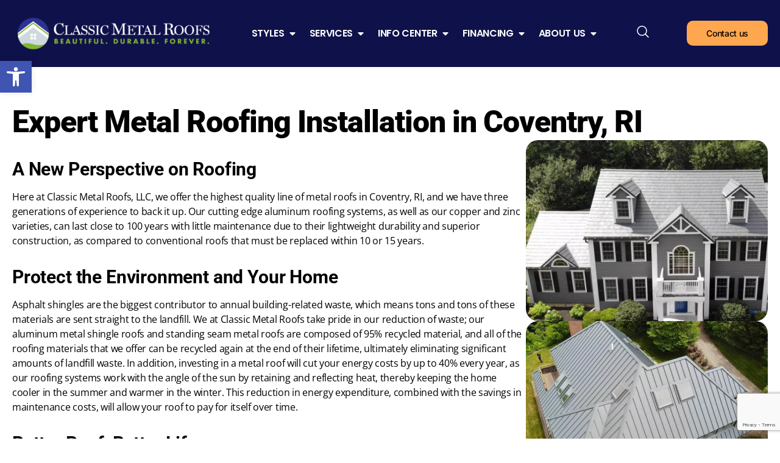

--- FILE ---
content_type: text/html; charset=UTF-8
request_url: https://classicmetalroofs.com/service-area/rhode-island/coventry-ri/
body_size: 70193
content:
<!doctype html>
<html lang="en-US">
<head> <script>
var gform;gform||(document.addEventListener("gform_main_scripts_loaded",function(){gform.scriptsLoaded=!0}),document.addEventListener("gform/theme/scripts_loaded",function(){gform.themeScriptsLoaded=!0}),window.addEventListener("DOMContentLoaded",function(){gform.domLoaded=!0}),gform={domLoaded:!1,scriptsLoaded:!1,themeScriptsLoaded:!1,isFormEditor:()=>"function"==typeof InitializeEditor,callIfLoaded:function(o){return!(!gform.domLoaded||!gform.scriptsLoaded||!gform.themeScriptsLoaded&&!gform.isFormEditor()||(gform.isFormEditor()&&console.warn("The use of gform.initializeOnLoaded() is deprecated in the form editor context and will be removed in Gravity Forms 3.1."),o(),0))},initializeOnLoaded:function(o){gform.callIfLoaded(o)||(document.addEventListener("gform_main_scripts_loaded",()=>{gform.scriptsLoaded=!0,gform.callIfLoaded(o)}),document.addEventListener("gform/theme/scripts_loaded",()=>{gform.themeScriptsLoaded=!0,gform.callIfLoaded(o)}),window.addEventListener("DOMContentLoaded",()=>{gform.domLoaded=!0,gform.callIfLoaded(o)}))},hooks:{action:{},filter:{}},addAction:function(o,r,e,t){gform.addHook("action",o,r,e,t)},addFilter:function(o,r,e,t){gform.addHook("filter",o,r,e,t)},doAction:function(o){gform.doHook("action",o,arguments)},applyFilters:function(o){return gform.doHook("filter",o,arguments)},removeAction:function(o,r){gform.removeHook("action",o,r)},removeFilter:function(o,r,e){gform.removeHook("filter",o,r,e)},addHook:function(o,r,e,t,n){null==gform.hooks[o][r]&&(gform.hooks[o][r]=[]);var d=gform.hooks[o][r];null==n&&(n=r+"_"+d.length),gform.hooks[o][r].push({tag:n,callable:e,priority:t=null==t?10:t})},doHook:function(r,o,e){var t;if(e=Array.prototype.slice.call(e,1),null!=gform.hooks[r][o]&&((o=gform.hooks[r][o]).sort(function(o,r){return o.priority-r.priority}),o.forEach(function(o){"function"!=typeof(t=o.callable)&&(t=window[t]),"action"==r?t.apply(null,e):e[0]=t.apply(null,e)})),"filter"==r)return e[0]},removeHook:function(o,r,t,n){var e;null!=gform.hooks[o][r]&&(e=(e=gform.hooks[o][r]).filter(function(o,r,e){return!!(null!=n&&n!=o.tag||null!=t&&t!=o.priority)}),gform.hooks[o][r]=e)}});
</script>
<meta charset="UTF-8"><script>if(navigator.userAgent.match(/MSIE|Internet Explorer/i)||navigator.userAgent.match(/Trident\/7\..*?rv:11/i)){var href=document.location.href;if(!href.match(/[?&]nowprocket/)){if(href.indexOf("?")==-1){if(href.indexOf("#")==-1){document.location.href=href+"?nowprocket=1"}else{document.location.href=href.replace("#","?nowprocket=1#")}}else{if(href.indexOf("#")==-1){document.location.href=href+"&nowprocket=1"}else{document.location.href=href.replace("#","&nowprocket=1#")}}}}</script><script>(()=>{class RocketLazyLoadScripts{constructor(){this.v="2.0.4",this.userEvents=["keydown","keyup","mousedown","mouseup","mousemove","mouseover","mouseout","touchmove","touchstart","touchend","touchcancel","wheel","click","dblclick","input"],this.attributeEvents=["onblur","onclick","oncontextmenu","ondblclick","onfocus","onmousedown","onmouseenter","onmouseleave","onmousemove","onmouseout","onmouseover","onmouseup","onmousewheel","onscroll","onsubmit"]}async t(){this.i(),this.o(),/iP(ad|hone)/.test(navigator.userAgent)&&this.h(),this.u(),this.l(this),this.m(),this.k(this),this.p(this),this._(),await Promise.all([this.R(),this.L()]),this.lastBreath=Date.now(),this.S(this),this.P(),this.D(),this.O(),this.M(),await this.C(this.delayedScripts.normal),await this.C(this.delayedScripts.defer),await this.C(this.delayedScripts.async),await this.T(),await this.F(),await this.j(),await this.A(),window.dispatchEvent(new Event("rocket-allScriptsLoaded")),this.everythingLoaded=!0,this.lastTouchEnd&&await new Promise(t=>setTimeout(t,500-Date.now()+this.lastTouchEnd)),this.I(),this.H(),this.U(),this.W()}i(){this.CSPIssue=sessionStorage.getItem("rocketCSPIssue"),document.addEventListener("securitypolicyviolation",t=>{this.CSPIssue||"script-src-elem"!==t.violatedDirective||"data"!==t.blockedURI||(this.CSPIssue=!0,sessionStorage.setItem("rocketCSPIssue",!0))},{isRocket:!0})}o(){window.addEventListener("pageshow",t=>{this.persisted=t.persisted,this.realWindowLoadedFired=!0},{isRocket:!0}),window.addEventListener("pagehide",()=>{this.onFirstUserAction=null},{isRocket:!0})}h(){let t;function e(e){t=e}window.addEventListener("touchstart",e,{isRocket:!0}),window.addEventListener("touchend",function i(o){o.changedTouches[0]&&t.changedTouches[0]&&Math.abs(o.changedTouches[0].pageX-t.changedTouches[0].pageX)<10&&Math.abs(o.changedTouches[0].pageY-t.changedTouches[0].pageY)<10&&o.timeStamp-t.timeStamp<200&&(window.removeEventListener("touchstart",e,{isRocket:!0}),window.removeEventListener("touchend",i,{isRocket:!0}),"INPUT"===o.target.tagName&&"text"===o.target.type||(o.target.dispatchEvent(new TouchEvent("touchend",{target:o.target,bubbles:!0})),o.target.dispatchEvent(new MouseEvent("mouseover",{target:o.target,bubbles:!0})),o.target.dispatchEvent(new PointerEvent("click",{target:o.target,bubbles:!0,cancelable:!0,detail:1,clientX:o.changedTouches[0].clientX,clientY:o.changedTouches[0].clientY})),event.preventDefault()))},{isRocket:!0})}q(t){this.userActionTriggered||("mousemove"!==t.type||this.firstMousemoveIgnored?"keyup"===t.type||"mouseover"===t.type||"mouseout"===t.type||(this.userActionTriggered=!0,this.onFirstUserAction&&this.onFirstUserAction()):this.firstMousemoveIgnored=!0),"click"===t.type&&t.preventDefault(),t.stopPropagation(),t.stopImmediatePropagation(),"touchstart"===this.lastEvent&&"touchend"===t.type&&(this.lastTouchEnd=Date.now()),"click"===t.type&&(this.lastTouchEnd=0),this.lastEvent=t.type,t.composedPath&&t.composedPath()[0].getRootNode()instanceof ShadowRoot&&(t.rocketTarget=t.composedPath()[0]),this.savedUserEvents.push(t)}u(){this.savedUserEvents=[],this.userEventHandler=this.q.bind(this),this.userEvents.forEach(t=>window.addEventListener(t,this.userEventHandler,{passive:!1,isRocket:!0})),document.addEventListener("visibilitychange",this.userEventHandler,{isRocket:!0})}U(){this.userEvents.forEach(t=>window.removeEventListener(t,this.userEventHandler,{passive:!1,isRocket:!0})),document.removeEventListener("visibilitychange",this.userEventHandler,{isRocket:!0}),this.savedUserEvents.forEach(t=>{(t.rocketTarget||t.target).dispatchEvent(new window[t.constructor.name](t.type,t))})}m(){const t="return false",e=Array.from(this.attributeEvents,t=>"data-rocket-"+t),i="["+this.attributeEvents.join("],[")+"]",o="[data-rocket-"+this.attributeEvents.join("],[data-rocket-")+"]",s=(e,i,o)=>{o&&o!==t&&(e.setAttribute("data-rocket-"+i,o),e["rocket"+i]=new Function("event",o),e.setAttribute(i,t))};new MutationObserver(t=>{for(const n of t)"attributes"===n.type&&(n.attributeName.startsWith("data-rocket-")||this.everythingLoaded?n.attributeName.startsWith("data-rocket-")&&this.everythingLoaded&&this.N(n.target,n.attributeName.substring(12)):s(n.target,n.attributeName,n.target.getAttribute(n.attributeName))),"childList"===n.type&&n.addedNodes.forEach(t=>{if(t.nodeType===Node.ELEMENT_NODE)if(this.everythingLoaded)for(const i of[t,...t.querySelectorAll(o)])for(const t of i.getAttributeNames())e.includes(t)&&this.N(i,t.substring(12));else for(const e of[t,...t.querySelectorAll(i)])for(const t of e.getAttributeNames())this.attributeEvents.includes(t)&&s(e,t,e.getAttribute(t))})}).observe(document,{subtree:!0,childList:!0,attributeFilter:[...this.attributeEvents,...e]})}I(){this.attributeEvents.forEach(t=>{document.querySelectorAll("[data-rocket-"+t+"]").forEach(e=>{this.N(e,t)})})}N(t,e){const i=t.getAttribute("data-rocket-"+e);i&&(t.setAttribute(e,i),t.removeAttribute("data-rocket-"+e))}k(t){Object.defineProperty(HTMLElement.prototype,"onclick",{get(){return this.rocketonclick||null},set(e){this.rocketonclick=e,this.setAttribute(t.everythingLoaded?"onclick":"data-rocket-onclick","this.rocketonclick(event)")}})}S(t){function e(e,i){let o=e[i];e[i]=null,Object.defineProperty(e,i,{get:()=>o,set(s){t.everythingLoaded?o=s:e["rocket"+i]=o=s}})}e(document,"onreadystatechange"),e(window,"onload"),e(window,"onpageshow");try{Object.defineProperty(document,"readyState",{get:()=>t.rocketReadyState,set(e){t.rocketReadyState=e},configurable:!0}),document.readyState="loading"}catch(t){console.log("WPRocket DJE readyState conflict, bypassing")}}l(t){this.originalAddEventListener=EventTarget.prototype.addEventListener,this.originalRemoveEventListener=EventTarget.prototype.removeEventListener,this.savedEventListeners=[],EventTarget.prototype.addEventListener=function(e,i,o){o&&o.isRocket||!t.B(e,this)&&!t.userEvents.includes(e)||t.B(e,this)&&!t.userActionTriggered||e.startsWith("rocket-")||t.everythingLoaded?t.originalAddEventListener.call(this,e,i,o):(t.savedEventListeners.push({target:this,remove:!1,type:e,func:i,options:o}),"mouseenter"!==e&&"mouseleave"!==e||t.originalAddEventListener.call(this,e,t.savedUserEvents.push,o))},EventTarget.prototype.removeEventListener=function(e,i,o){o&&o.isRocket||!t.B(e,this)&&!t.userEvents.includes(e)||t.B(e,this)&&!t.userActionTriggered||e.startsWith("rocket-")||t.everythingLoaded?t.originalRemoveEventListener.call(this,e,i,o):t.savedEventListeners.push({target:this,remove:!0,type:e,func:i,options:o})}}J(t,e){this.savedEventListeners=this.savedEventListeners.filter(i=>{let o=i.type,s=i.target||window;return e!==o||t!==s||(this.B(o,s)&&(i.type="rocket-"+o),this.$(i),!1)})}H(){EventTarget.prototype.addEventListener=this.originalAddEventListener,EventTarget.prototype.removeEventListener=this.originalRemoveEventListener,this.savedEventListeners.forEach(t=>this.$(t))}$(t){t.remove?this.originalRemoveEventListener.call(t.target,t.type,t.func,t.options):this.originalAddEventListener.call(t.target,t.type,t.func,t.options)}p(t){let e;function i(e){return t.everythingLoaded?e:e.split(" ").map(t=>"load"===t||t.startsWith("load.")?"rocket-jquery-load":t).join(" ")}function o(o){function s(e){const s=o.fn[e];o.fn[e]=o.fn.init.prototype[e]=function(){return this[0]===window&&t.userActionTriggered&&("string"==typeof arguments[0]||arguments[0]instanceof String?arguments[0]=i(arguments[0]):"object"==typeof arguments[0]&&Object.keys(arguments[0]).forEach(t=>{const e=arguments[0][t];delete arguments[0][t],arguments[0][i(t)]=e})),s.apply(this,arguments),this}}if(o&&o.fn&&!t.allJQueries.includes(o)){const e={DOMContentLoaded:[],"rocket-DOMContentLoaded":[]};for(const t in e)document.addEventListener(t,()=>{e[t].forEach(t=>t())},{isRocket:!0});o.fn.ready=o.fn.init.prototype.ready=function(i){function s(){parseInt(o.fn.jquery)>2?setTimeout(()=>i.bind(document)(o)):i.bind(document)(o)}return"function"==typeof i&&(t.realDomReadyFired?!t.userActionTriggered||t.fauxDomReadyFired?s():e["rocket-DOMContentLoaded"].push(s):e.DOMContentLoaded.push(s)),o([])},s("on"),s("one"),s("off"),t.allJQueries.push(o)}e=o}t.allJQueries=[],o(window.jQuery),Object.defineProperty(window,"jQuery",{get:()=>e,set(t){o(t)}})}P(){const t=new Map;document.write=document.writeln=function(e){const i=document.currentScript,o=document.createRange(),s=i.parentElement;let n=t.get(i);void 0===n&&(n=i.nextSibling,t.set(i,n));const c=document.createDocumentFragment();o.setStart(c,0),c.appendChild(o.createContextualFragment(e)),s.insertBefore(c,n)}}async R(){return new Promise(t=>{this.userActionTriggered?t():this.onFirstUserAction=t})}async L(){return new Promise(t=>{document.addEventListener("DOMContentLoaded",()=>{this.realDomReadyFired=!0,t()},{isRocket:!0})})}async j(){return this.realWindowLoadedFired?Promise.resolve():new Promise(t=>{window.addEventListener("load",t,{isRocket:!0})})}M(){this.pendingScripts=[];this.scriptsMutationObserver=new MutationObserver(t=>{for(const e of t)e.addedNodes.forEach(t=>{"SCRIPT"!==t.tagName||t.noModule||t.isWPRocket||this.pendingScripts.push({script:t,promise:new Promise(e=>{const i=()=>{const i=this.pendingScripts.findIndex(e=>e.script===t);i>=0&&this.pendingScripts.splice(i,1),e()};t.addEventListener("load",i,{isRocket:!0}),t.addEventListener("error",i,{isRocket:!0}),setTimeout(i,1e3)})})})}),this.scriptsMutationObserver.observe(document,{childList:!0,subtree:!0})}async F(){await this.X(),this.pendingScripts.length?(await this.pendingScripts[0].promise,await this.F()):this.scriptsMutationObserver.disconnect()}D(){this.delayedScripts={normal:[],async:[],defer:[]},document.querySelectorAll("script[type$=rocketlazyloadscript]").forEach(t=>{t.hasAttribute("data-rocket-src")?t.hasAttribute("async")&&!1!==t.async?this.delayedScripts.async.push(t):t.hasAttribute("defer")&&!1!==t.defer||"module"===t.getAttribute("data-rocket-type")?this.delayedScripts.defer.push(t):this.delayedScripts.normal.push(t):this.delayedScripts.normal.push(t)})}async _(){await this.L();let t=[];document.querySelectorAll("script[type$=rocketlazyloadscript][data-rocket-src]").forEach(e=>{let i=e.getAttribute("data-rocket-src");if(i&&!i.startsWith("data:")){i.startsWith("//")&&(i=location.protocol+i);try{const o=new URL(i).origin;o!==location.origin&&t.push({src:o,crossOrigin:e.crossOrigin||"module"===e.getAttribute("data-rocket-type")})}catch(t){}}}),t=[...new Map(t.map(t=>[JSON.stringify(t),t])).values()],this.Y(t,"preconnect")}async G(t){if(await this.K(),!0!==t.noModule||!("noModule"in HTMLScriptElement.prototype))return new Promise(e=>{let i;function o(){(i||t).setAttribute("data-rocket-status","executed"),e()}try{if(navigator.userAgent.includes("Firefox/")||""===navigator.vendor||this.CSPIssue)i=document.createElement("script"),[...t.attributes].forEach(t=>{let e=t.nodeName;"type"!==e&&("data-rocket-type"===e&&(e="type"),"data-rocket-src"===e&&(e="src"),i.setAttribute(e,t.nodeValue))}),t.text&&(i.text=t.text),t.nonce&&(i.nonce=t.nonce),i.hasAttribute("src")?(i.addEventListener("load",o,{isRocket:!0}),i.addEventListener("error",()=>{i.setAttribute("data-rocket-status","failed-network"),e()},{isRocket:!0}),setTimeout(()=>{i.isConnected||e()},1)):(i.text=t.text,o()),i.isWPRocket=!0,t.parentNode.replaceChild(i,t);else{const i=t.getAttribute("data-rocket-type"),s=t.getAttribute("data-rocket-src");i?(t.type=i,t.removeAttribute("data-rocket-type")):t.removeAttribute("type"),t.addEventListener("load",o,{isRocket:!0}),t.addEventListener("error",i=>{this.CSPIssue&&i.target.src.startsWith("data:")?(console.log("WPRocket: CSP fallback activated"),t.removeAttribute("src"),this.G(t).then(e)):(t.setAttribute("data-rocket-status","failed-network"),e())},{isRocket:!0}),s?(t.fetchPriority="high",t.removeAttribute("data-rocket-src"),t.src=s):t.src="data:text/javascript;base64,"+window.btoa(unescape(encodeURIComponent(t.text)))}}catch(i){t.setAttribute("data-rocket-status","failed-transform"),e()}});t.setAttribute("data-rocket-status","skipped")}async C(t){const e=t.shift();return e?(e.isConnected&&await this.G(e),this.C(t)):Promise.resolve()}O(){this.Y([...this.delayedScripts.normal,...this.delayedScripts.defer,...this.delayedScripts.async],"preload")}Y(t,e){this.trash=this.trash||[];let i=!0;var o=document.createDocumentFragment();t.forEach(t=>{const s=t.getAttribute&&t.getAttribute("data-rocket-src")||t.src;if(s&&!s.startsWith("data:")){const n=document.createElement("link");n.href=s,n.rel=e,"preconnect"!==e&&(n.as="script",n.fetchPriority=i?"high":"low"),t.getAttribute&&"module"===t.getAttribute("data-rocket-type")&&(n.crossOrigin=!0),t.crossOrigin&&(n.crossOrigin=t.crossOrigin),t.integrity&&(n.integrity=t.integrity),t.nonce&&(n.nonce=t.nonce),o.appendChild(n),this.trash.push(n),i=!1}}),document.head.appendChild(o)}W(){this.trash.forEach(t=>t.remove())}async T(){try{document.readyState="interactive"}catch(t){}this.fauxDomReadyFired=!0;try{await this.K(),this.J(document,"readystatechange"),document.dispatchEvent(new Event("rocket-readystatechange")),await this.K(),document.rocketonreadystatechange&&document.rocketonreadystatechange(),await this.K(),this.J(document,"DOMContentLoaded"),document.dispatchEvent(new Event("rocket-DOMContentLoaded")),await this.K(),this.J(window,"DOMContentLoaded"),window.dispatchEvent(new Event("rocket-DOMContentLoaded"))}catch(t){console.error(t)}}async A(){try{document.readyState="complete"}catch(t){}try{await this.K(),this.J(document,"readystatechange"),document.dispatchEvent(new Event("rocket-readystatechange")),await this.K(),document.rocketonreadystatechange&&document.rocketonreadystatechange(),await this.K(),this.J(window,"load"),window.dispatchEvent(new Event("rocket-load")),await this.K(),window.rocketonload&&window.rocketonload(),await this.K(),this.allJQueries.forEach(t=>t(window).trigger("rocket-jquery-load")),await this.K(),this.J(window,"pageshow");const t=new Event("rocket-pageshow");t.persisted=this.persisted,window.dispatchEvent(t),await this.K(),window.rocketonpageshow&&window.rocketonpageshow({persisted:this.persisted})}catch(t){console.error(t)}}async K(){Date.now()-this.lastBreath>45&&(await this.X(),this.lastBreath=Date.now())}async X(){return document.hidden?new Promise(t=>setTimeout(t)):new Promise(t=>requestAnimationFrame(t))}B(t,e){return e===document&&"readystatechange"===t||(e===document&&"DOMContentLoaded"===t||(e===window&&"DOMContentLoaded"===t||(e===window&&"load"===t||e===window&&"pageshow"===t)))}static run(){(new RocketLazyLoadScripts).t()}}RocketLazyLoadScripts.run()})();</script>
	
	<meta name="viewport" content="width=device-width, initial-scale=1">
	<link rel="profile" href="https://gmpg.org/xfn/11">
	<meta name='robots' content='index, follow, max-image-preview:large, max-snippet:-1, max-video-preview:-1' />

	<!-- This site is optimized with the Yoast SEO Premium plugin v26.7 (Yoast SEO v26.7) - https://yoast.com/wordpress/plugins/seo/ -->
	<title>Expert Metal Roofing Installation in Coventry, RI - Classic Metal Roofs LLC</title>
<link data-rocket-prefetch href="https://www.gstatic.com" rel="dns-prefetch">
<link data-rocket-prefetch href="https://www.googletagmanager.com" rel="dns-prefetch">
<link data-rocket-prefetch href="https://connect.facebook.net" rel="dns-prefetch">
<link data-rocket-prefetch href="https://www.google-analytics.com" rel="dns-prefetch">
<link data-rocket-prefetch href="https://intaker.azureedge.net" rel="dns-prefetch">
<link data-rocket-prefetch href="https://ftlaunchpad.ai" rel="dns-prefetch">
<link data-rocket-prefetch href="https://app.roofle.com" rel="dns-prefetch">
<link data-rocket-prefetch href="https://build.1pdata.app" rel="dns-prefetch">
<link data-rocket-prefetch href="https://maps.google.com" rel="dns-prefetch">
<link data-rocket-prefetch href="https://cdnjs.cloudflare.com" rel="dns-prefetch">
<link data-rocket-prefetch href="https://www.google.com" rel="dns-prefetch">
<link crossorigin data-rocket-preload as="font" href="https://classicmetalroofs.com/wp-content/uploads/elementor/google-fonts/fonts/opensans-memvyags126mizpba-uvwbx2vvnxbbobj2ovts-muw.woff2" rel="preload">
<link crossorigin data-rocket-preload as="font" href="https://classicmetalroofs.com/wp-content/uploads/elementor/google-fonts/fonts/poppins-pxibyp8kv8jhgfvrlej6z1xlfq.woff2" rel="preload">
<link crossorigin data-rocket-preload as="font" href="https://classicmetalroofs.com/wp-content/uploads/elementor/google-fonts/fonts/inter-ucc73fwrk3iltehus_nvmrmxcp50sjia1zl7.woff2" rel="preload">
<link crossorigin data-rocket-preload as="font" href="https://classicmetalroofs.com/wp-content/uploads/elementor/google-fonts/fonts/roboto-kfo7cnqeu92fr1me7ksn66agldtyluama3yuba.woff2" rel="preload">
<style id="wpr-usedcss">img:is([sizes=auto i],[sizes^="auto," i]){contain-intrinsic-size:3000px 1500px}img.emoji{display:inline!important;border:none!important;box-shadow:none!important;height:1em!important;width:1em!important;margin:0 .07em!important;vertical-align:-.1em!important;background:0 0!important;padding:0!important}:where(.wp-block-button__link){border-radius:9999px;box-shadow:none;padding:calc(.667em + 2px) calc(1.333em + 2px);text-decoration:none}:root :where(.wp-block-button .wp-block-button__link.is-style-outline),:root :where(.wp-block-button.is-style-outline>.wp-block-button__link){border:2px solid;padding:.667em 1.333em}:root :where(.wp-block-button .wp-block-button__link.is-style-outline:not(.has-text-color)),:root :where(.wp-block-button.is-style-outline>.wp-block-button__link:not(.has-text-color)){color:currentColor}:root :where(.wp-block-button .wp-block-button__link.is-style-outline:not(.has-background)),:root :where(.wp-block-button.is-style-outline>.wp-block-button__link:not(.has-background)){background-color:initial;background-image:none}:where(.wp-block-calendar table:not(.has-background) th){background:#ddd}:where(.wp-block-columns){margin-bottom:1.75em}:where(.wp-block-columns.has-background){padding:1.25em 2.375em}:where(.wp-block-post-comments input[type=submit]){border:none}:where(.wp-block-cover-image:not(.has-text-color)),:where(.wp-block-cover:not(.has-text-color)){color:#fff}:where(.wp-block-cover-image.is-light:not(.has-text-color)),:where(.wp-block-cover.is-light:not(.has-text-color)){color:#000}:root :where(.wp-block-cover h1:not(.has-text-color)),:root :where(.wp-block-cover h2:not(.has-text-color)),:root :where(.wp-block-cover h3:not(.has-text-color)),:root :where(.wp-block-cover h4:not(.has-text-color)),:root :where(.wp-block-cover h5:not(.has-text-color)),:root :where(.wp-block-cover h6:not(.has-text-color)),:root :where(.wp-block-cover p:not(.has-text-color)){color:inherit}:where(.wp-block-file){margin-bottom:1.5em}:where(.wp-block-file__button){border-radius:2em;display:inline-block;padding:.5em 1em}:where(.wp-block-file__button):where(a):active,:where(.wp-block-file__button):where(a):focus,:where(.wp-block-file__button):where(a):hover,:where(.wp-block-file__button):where(a):visited{box-shadow:none;color:#fff;opacity:.85;text-decoration:none}:where(.wp-block-form-input__input){font-size:1em;margin-bottom:.5em;padding:0 .5em}:where(.wp-block-form-input__input)[type=date],:where(.wp-block-form-input__input)[type=datetime-local],:where(.wp-block-form-input__input)[type=datetime],:where(.wp-block-form-input__input)[type=email],:where(.wp-block-form-input__input)[type=month],:where(.wp-block-form-input__input)[type=number],:where(.wp-block-form-input__input)[type=password],:where(.wp-block-form-input__input)[type=search],:where(.wp-block-form-input__input)[type=tel],:where(.wp-block-form-input__input)[type=text],:where(.wp-block-form-input__input)[type=time],:where(.wp-block-form-input__input)[type=url],:where(.wp-block-form-input__input)[type=week]{border-style:solid;border-width:1px;line-height:2;min-height:2em}:where(.wp-block-group.wp-block-group-is-layout-constrained){position:relative}:root :where(.wp-block-image.is-style-rounded img,.wp-block-image .is-style-rounded img){border-radius:9999px}:where(.wp-block-latest-comments:not([style*=line-height] .wp-block-latest-comments__comment)){line-height:1.1}:where(.wp-block-latest-comments:not([style*=line-height] .wp-block-latest-comments__comment-excerpt p)){line-height:1.8}:root :where(.wp-block-latest-posts.is-grid){padding:0}:root :where(.wp-block-latest-posts.wp-block-latest-posts__list){padding-left:0}ol,ul{box-sizing:border-box}:root :where(.wp-block-list.has-background){padding:1.25em 2.375em}:where(.wp-block-navigation.has-background .wp-block-navigation-item a:not(.wp-element-button)),:where(.wp-block-navigation.has-background .wp-block-navigation-submenu a:not(.wp-element-button)){padding:.5em 1em}:where(.wp-block-navigation .wp-block-navigation__submenu-container .wp-block-navigation-item a:not(.wp-element-button)),:where(.wp-block-navigation .wp-block-navigation__submenu-container .wp-block-navigation-submenu a:not(.wp-element-button)),:where(.wp-block-navigation .wp-block-navigation__submenu-container .wp-block-navigation-submenu button.wp-block-navigation-item__content),:where(.wp-block-navigation .wp-block-navigation__submenu-container .wp-block-pages-list__item button.wp-block-navigation-item__content){padding:.5em 1em}:root :where(p.has-background){padding:1.25em 2.375em}:where(p.has-text-color:not(.has-link-color)) a{color:inherit}:where(.wp-block-post-comments-form input:not([type=submit])),:where(.wp-block-post-comments-form textarea){border:1px solid #949494;font-family:inherit;font-size:1em}:where(.wp-block-post-comments-form input:where(:not([type=submit]):not([type=checkbox]))),:where(.wp-block-post-comments-form textarea){padding:calc(.667em + 2px)}:where(.wp-block-post-excerpt){box-sizing:border-box;margin-bottom:var(--wp--style--block-gap);margin-top:var(--wp--style--block-gap)}:where(.wp-block-preformatted.has-background){padding:1.25em 2.375em}:where(.wp-block-search__button){border:1px solid #ccc;padding:6px 10px}:where(.wp-block-search__input){appearance:none;border:1px solid #949494;flex-grow:1;font-family:inherit;font-size:inherit;font-style:inherit;font-weight:inherit;letter-spacing:inherit;line-height:inherit;margin-left:0;margin-right:0;min-width:3rem;padding:8px;text-decoration:unset!important;text-transform:inherit}:where(.wp-block-search__button-inside .wp-block-search__inside-wrapper){background-color:#fff;border:1px solid #949494;box-sizing:border-box;padding:4px}:where(.wp-block-search__button-inside .wp-block-search__inside-wrapper) .wp-block-search__input{border:none;border-radius:0;padding:0 4px}:where(.wp-block-search__button-inside .wp-block-search__inside-wrapper) .wp-block-search__input:focus{outline:0}:where(.wp-block-search__button-inside .wp-block-search__inside-wrapper) :where(.wp-block-search__button){padding:4px 8px}:root :where(.wp-block-separator.is-style-dots){height:auto;line-height:1;text-align:center}:root :where(.wp-block-separator.is-style-dots):before{color:currentColor;content:"···";font-family:serif;font-size:1.5em;letter-spacing:2em;padding-left:2em}:root :where(.wp-block-site-logo.is-style-rounded){border-radius:9999px}:where(.wp-block-social-links:not(.is-style-logos-only)) .wp-social-link{background-color:#f0f0f0;color:#444}:where(.wp-block-social-links:not(.is-style-logos-only)) .wp-social-link-amazon{background-color:#f90;color:#fff}:where(.wp-block-social-links:not(.is-style-logos-only)) .wp-social-link-bandcamp{background-color:#1ea0c3;color:#fff}:where(.wp-block-social-links:not(.is-style-logos-only)) .wp-social-link-behance{background-color:#0757fe;color:#fff}:where(.wp-block-social-links:not(.is-style-logos-only)) .wp-social-link-bluesky{background-color:#0a7aff;color:#fff}:where(.wp-block-social-links:not(.is-style-logos-only)) .wp-social-link-codepen{background-color:#1e1f26;color:#fff}:where(.wp-block-social-links:not(.is-style-logos-only)) .wp-social-link-deviantart{background-color:#02e49b;color:#fff}:where(.wp-block-social-links:not(.is-style-logos-only)) .wp-social-link-discord{background-color:#5865f2;color:#fff}:where(.wp-block-social-links:not(.is-style-logos-only)) .wp-social-link-dribbble{background-color:#e94c89;color:#fff}:where(.wp-block-social-links:not(.is-style-logos-only)) .wp-social-link-dropbox{background-color:#4280ff;color:#fff}:where(.wp-block-social-links:not(.is-style-logos-only)) .wp-social-link-etsy{background-color:#f45800;color:#fff}:where(.wp-block-social-links:not(.is-style-logos-only)) .wp-social-link-facebook{background-color:#0866ff;color:#fff}:where(.wp-block-social-links:not(.is-style-logos-only)) .wp-social-link-fivehundredpx{background-color:#000;color:#fff}:where(.wp-block-social-links:not(.is-style-logos-only)) .wp-social-link-flickr{background-color:#0461dd;color:#fff}:where(.wp-block-social-links:not(.is-style-logos-only)) .wp-social-link-foursquare{background-color:#e65678;color:#fff}:where(.wp-block-social-links:not(.is-style-logos-only)) .wp-social-link-github{background-color:#24292d;color:#fff}:where(.wp-block-social-links:not(.is-style-logos-only)) .wp-social-link-goodreads{background-color:#eceadd;color:#382110}:where(.wp-block-social-links:not(.is-style-logos-only)) .wp-social-link-google{background-color:#ea4434;color:#fff}:where(.wp-block-social-links:not(.is-style-logos-only)) .wp-social-link-gravatar{background-color:#1d4fc4;color:#fff}:where(.wp-block-social-links:not(.is-style-logos-only)) .wp-social-link-instagram{background-color:#f00075;color:#fff}:where(.wp-block-social-links:not(.is-style-logos-only)) .wp-social-link-lastfm{background-color:#e21b24;color:#fff}:where(.wp-block-social-links:not(.is-style-logos-only)) .wp-social-link-linkedin{background-color:#0d66c2;color:#fff}:where(.wp-block-social-links:not(.is-style-logos-only)) .wp-social-link-mastodon{background-color:#3288d4;color:#fff}:where(.wp-block-social-links:not(.is-style-logos-only)) .wp-social-link-medium{background-color:#000;color:#fff}:where(.wp-block-social-links:not(.is-style-logos-only)) .wp-social-link-meetup{background-color:#f6405f;color:#fff}:where(.wp-block-social-links:not(.is-style-logos-only)) .wp-social-link-patreon{background-color:#000;color:#fff}:where(.wp-block-social-links:not(.is-style-logos-only)) .wp-social-link-pinterest{background-color:#e60122;color:#fff}:where(.wp-block-social-links:not(.is-style-logos-only)) .wp-social-link-pocket{background-color:#ef4155;color:#fff}:where(.wp-block-social-links:not(.is-style-logos-only)) .wp-social-link-reddit{background-color:#ff4500;color:#fff}:where(.wp-block-social-links:not(.is-style-logos-only)) .wp-social-link-skype{background-color:#0478d7;color:#fff}:where(.wp-block-social-links:not(.is-style-logos-only)) .wp-social-link-snapchat{background-color:#fefc00;color:#fff;stroke:#000}:where(.wp-block-social-links:not(.is-style-logos-only)) .wp-social-link-soundcloud{background-color:#ff5600;color:#fff}:where(.wp-block-social-links:not(.is-style-logos-only)) .wp-social-link-spotify{background-color:#1bd760;color:#fff}:where(.wp-block-social-links:not(.is-style-logos-only)) .wp-social-link-telegram{background-color:#2aabee;color:#fff}:where(.wp-block-social-links:not(.is-style-logos-only)) .wp-social-link-threads{background-color:#000;color:#fff}:where(.wp-block-social-links:not(.is-style-logos-only)) .wp-social-link-tiktok{background-color:#000;color:#fff}:where(.wp-block-social-links:not(.is-style-logos-only)) .wp-social-link-tumblr{background-color:#011835;color:#fff}:where(.wp-block-social-links:not(.is-style-logos-only)) .wp-social-link-twitch{background-color:#6440a4;color:#fff}:where(.wp-block-social-links:not(.is-style-logos-only)) .wp-social-link-twitter{background-color:#1da1f2;color:#fff}:where(.wp-block-social-links:not(.is-style-logos-only)) .wp-social-link-vimeo{background-color:#1eb7ea;color:#fff}:where(.wp-block-social-links:not(.is-style-logos-only)) .wp-social-link-vk{background-color:#4680c2;color:#fff}:where(.wp-block-social-links:not(.is-style-logos-only)) .wp-social-link-wordpress{background-color:#3499cd;color:#fff}:where(.wp-block-social-links:not(.is-style-logos-only)) .wp-social-link-whatsapp{background-color:#25d366;color:#fff}:where(.wp-block-social-links:not(.is-style-logos-only)) .wp-social-link-x{background-color:#000;color:#fff}:where(.wp-block-social-links:not(.is-style-logos-only)) .wp-social-link-yelp{background-color:#d32422;color:#fff}:where(.wp-block-social-links:not(.is-style-logos-only)) .wp-social-link-youtube{background-color:red;color:#fff}:where(.wp-block-social-links.is-style-logos-only) .wp-social-link{background:0 0}:where(.wp-block-social-links.is-style-logos-only) .wp-social-link svg{height:1.25em;width:1.25em}:where(.wp-block-social-links.is-style-logos-only) .wp-social-link-amazon{color:#f90}:where(.wp-block-social-links.is-style-logos-only) .wp-social-link-bandcamp{color:#1ea0c3}:where(.wp-block-social-links.is-style-logos-only) .wp-social-link-behance{color:#0757fe}:where(.wp-block-social-links.is-style-logos-only) .wp-social-link-bluesky{color:#0a7aff}:where(.wp-block-social-links.is-style-logos-only) .wp-social-link-codepen{color:#1e1f26}:where(.wp-block-social-links.is-style-logos-only) .wp-social-link-deviantart{color:#02e49b}:where(.wp-block-social-links.is-style-logos-only) .wp-social-link-discord{color:#5865f2}:where(.wp-block-social-links.is-style-logos-only) .wp-social-link-dribbble{color:#e94c89}:where(.wp-block-social-links.is-style-logos-only) .wp-social-link-dropbox{color:#4280ff}:where(.wp-block-social-links.is-style-logos-only) .wp-social-link-etsy{color:#f45800}:where(.wp-block-social-links.is-style-logos-only) .wp-social-link-facebook{color:#0866ff}:where(.wp-block-social-links.is-style-logos-only) .wp-social-link-fivehundredpx{color:#000}:where(.wp-block-social-links.is-style-logos-only) .wp-social-link-flickr{color:#0461dd}:where(.wp-block-social-links.is-style-logos-only) .wp-social-link-foursquare{color:#e65678}:where(.wp-block-social-links.is-style-logos-only) .wp-social-link-github{color:#24292d}:where(.wp-block-social-links.is-style-logos-only) .wp-social-link-goodreads{color:#382110}:where(.wp-block-social-links.is-style-logos-only) .wp-social-link-google{color:#ea4434}:where(.wp-block-social-links.is-style-logos-only) .wp-social-link-gravatar{color:#1d4fc4}:where(.wp-block-social-links.is-style-logos-only) .wp-social-link-instagram{color:#f00075}:where(.wp-block-social-links.is-style-logos-only) .wp-social-link-lastfm{color:#e21b24}:where(.wp-block-social-links.is-style-logos-only) .wp-social-link-linkedin{color:#0d66c2}:where(.wp-block-social-links.is-style-logos-only) .wp-social-link-mastodon{color:#3288d4}:where(.wp-block-social-links.is-style-logos-only) .wp-social-link-medium{color:#000}:where(.wp-block-social-links.is-style-logos-only) .wp-social-link-meetup{color:#f6405f}:where(.wp-block-social-links.is-style-logos-only) .wp-social-link-patreon{color:#000}:where(.wp-block-social-links.is-style-logos-only) .wp-social-link-pinterest{color:#e60122}:where(.wp-block-social-links.is-style-logos-only) .wp-social-link-pocket{color:#ef4155}:where(.wp-block-social-links.is-style-logos-only) .wp-social-link-reddit{color:#ff4500}:where(.wp-block-social-links.is-style-logos-only) .wp-social-link-skype{color:#0478d7}:where(.wp-block-social-links.is-style-logos-only) .wp-social-link-snapchat{color:#fff;stroke:#000}:where(.wp-block-social-links.is-style-logos-only) .wp-social-link-soundcloud{color:#ff5600}:where(.wp-block-social-links.is-style-logos-only) .wp-social-link-spotify{color:#1bd760}:where(.wp-block-social-links.is-style-logos-only) .wp-social-link-telegram{color:#2aabee}:where(.wp-block-social-links.is-style-logos-only) .wp-social-link-threads{color:#000}:where(.wp-block-social-links.is-style-logos-only) .wp-social-link-tiktok{color:#000}:where(.wp-block-social-links.is-style-logos-only) .wp-social-link-tumblr{color:#011835}:where(.wp-block-social-links.is-style-logos-only) .wp-social-link-twitch{color:#6440a4}:where(.wp-block-social-links.is-style-logos-only) .wp-social-link-twitter{color:#1da1f2}:where(.wp-block-social-links.is-style-logos-only) .wp-social-link-vimeo{color:#1eb7ea}:where(.wp-block-social-links.is-style-logos-only) .wp-social-link-vk{color:#4680c2}:where(.wp-block-social-links.is-style-logos-only) .wp-social-link-whatsapp{color:#25d366}:where(.wp-block-social-links.is-style-logos-only) .wp-social-link-wordpress{color:#3499cd}:where(.wp-block-social-links.is-style-logos-only) .wp-social-link-x{color:#000}:where(.wp-block-social-links.is-style-logos-only) .wp-social-link-yelp{color:#d32422}:where(.wp-block-social-links.is-style-logos-only) .wp-social-link-youtube{color:red}:root :where(.wp-block-social-links .wp-social-link a){padding:.25em}:root :where(.wp-block-social-links.is-style-logos-only .wp-social-link a){padding:0}:root :where(.wp-block-social-links.is-style-pill-shape .wp-social-link a){padding-left:.6666666667em;padding-right:.6666666667em}:root :where(.wp-block-tag-cloud.is-style-outline){display:flex;flex-wrap:wrap;gap:1ch}:root :where(.wp-block-tag-cloud.is-style-outline a){border:1px solid;font-size:unset!important;margin-right:0;padding:1ch 2ch;text-decoration:none!important}:root :where(.wp-block-table-of-contents){box-sizing:border-box}:where(.wp-block-term-description){box-sizing:border-box;margin-bottom:var(--wp--style--block-gap);margin-top:var(--wp--style--block-gap)}:where(pre.wp-block-verse){font-family:inherit}:root{--wp-block-synced-color:#7a00df;--wp-block-synced-color--rgb:122,0,223;--wp-bound-block-color:var(--wp-block-synced-color);--wp-editor-canvas-background:#ddd;--wp-admin-theme-color:#007cba;--wp-admin-theme-color--rgb:0,124,186;--wp-admin-theme-color-darker-10:#006ba1;--wp-admin-theme-color-darker-10--rgb:0,107,160.5;--wp-admin-theme-color-darker-20:#005a87;--wp-admin-theme-color-darker-20--rgb:0,90,135;--wp-admin-border-width-focus:2px}@media (min-resolution:192dpi){:root{--wp-admin-border-width-focus:1.5px}}:root{--wp--preset--font-size--normal:16px;--wp--preset--font-size--huge:42px}.screen-reader-text{border:0;clip-path:inset(50%);height:1px;margin:-1px;overflow:hidden;padding:0;position:absolute;width:1px;word-wrap:normal!important}.screen-reader-text:focus{background-color:#ddd;clip-path:none;color:#444;display:block;font-size:1em;height:auto;left:5px;line-height:normal;padding:15px 23px 14px;text-decoration:none;top:5px;width:auto;z-index:100000}html :where(.has-border-color){border-style:solid}html :where([style*=border-top-color]){border-top-style:solid}html :where([style*=border-right-color]){border-right-style:solid}html :where([style*=border-bottom-color]){border-bottom-style:solid}html :where([style*=border-left-color]){border-left-style:solid}html :where([style*=border-width]){border-style:solid}html :where([style*=border-top-width]){border-top-style:solid}html :where([style*=border-right-width]){border-right-style:solid}html :where([style*=border-bottom-width]){border-bottom-style:solid}html :where([style*=border-left-width]){border-left-style:solid}html :where(img[class*=wp-image-]){height:auto;max-width:100%}:where(figure){margin:0 0 1em}html :where(.is-position-sticky){--wp-admin--admin-bar--position-offset:var(--wp-admin--admin-bar--height,0px)}@media screen and (max-width:600px){html :where(.is-position-sticky){--wp-admin--admin-bar--position-offset:0px}}:root{--wp--preset--aspect-ratio--square:1;--wp--preset--aspect-ratio--4-3:4/3;--wp--preset--aspect-ratio--3-4:3/4;--wp--preset--aspect-ratio--3-2:3/2;--wp--preset--aspect-ratio--2-3:2/3;--wp--preset--aspect-ratio--16-9:16/9;--wp--preset--aspect-ratio--9-16:9/16;--wp--preset--color--black:#000000;--wp--preset--color--cyan-bluish-gray:#abb8c3;--wp--preset--color--white:#ffffff;--wp--preset--color--pale-pink:#f78da7;--wp--preset--color--vivid-red:#cf2e2e;--wp--preset--color--luminous-vivid-orange:#ff6900;--wp--preset--color--luminous-vivid-amber:#fcb900;--wp--preset--color--light-green-cyan:#7bdcb5;--wp--preset--color--vivid-green-cyan:#00d084;--wp--preset--color--pale-cyan-blue:#8ed1fc;--wp--preset--color--vivid-cyan-blue:#0693e3;--wp--preset--color--vivid-purple:#9b51e0;--wp--preset--gradient--vivid-cyan-blue-to-vivid-purple:linear-gradient(135deg,rgb(6, 147, 227) 0%,rgb(155, 81, 224) 100%);--wp--preset--gradient--light-green-cyan-to-vivid-green-cyan:linear-gradient(135deg,rgb(122, 220, 180) 0%,rgb(0, 208, 130) 100%);--wp--preset--gradient--luminous-vivid-amber-to-luminous-vivid-orange:linear-gradient(135deg,rgb(252, 185, 0) 0%,rgb(255, 105, 0) 100%);--wp--preset--gradient--luminous-vivid-orange-to-vivid-red:linear-gradient(135deg,rgb(255, 105, 0) 0%,rgb(207, 46, 46) 100%);--wp--preset--gradient--very-light-gray-to-cyan-bluish-gray:linear-gradient(135deg,rgb(238, 238, 238) 0%,rgb(169, 184, 195) 100%);--wp--preset--gradient--cool-to-warm-spectrum:linear-gradient(135deg,rgb(74, 234, 220) 0%,rgb(151, 120, 209) 20%,rgb(207, 42, 186) 40%,rgb(238, 44, 130) 60%,rgb(251, 105, 98) 80%,rgb(254, 248, 76) 100%);--wp--preset--gradient--blush-light-purple:linear-gradient(135deg,rgb(255, 206, 236) 0%,rgb(152, 150, 240) 100%);--wp--preset--gradient--blush-bordeaux:linear-gradient(135deg,rgb(254, 205, 165) 0%,rgb(254, 45, 45) 50%,rgb(107, 0, 62) 100%);--wp--preset--gradient--luminous-dusk:linear-gradient(135deg,rgb(255, 203, 112) 0%,rgb(199, 81, 192) 50%,rgb(65, 88, 208) 100%);--wp--preset--gradient--pale-ocean:linear-gradient(135deg,rgb(255, 245, 203) 0%,rgb(182, 227, 212) 50%,rgb(51, 167, 181) 100%);--wp--preset--gradient--electric-grass:linear-gradient(135deg,rgb(202, 248, 128) 0%,rgb(113, 206, 126) 100%);--wp--preset--gradient--midnight:linear-gradient(135deg,rgb(2, 3, 129) 0%,rgb(40, 116, 252) 100%);--wp--preset--font-size--small:13px;--wp--preset--font-size--medium:20px;--wp--preset--font-size--large:36px;--wp--preset--font-size--x-large:42px;--wp--preset--spacing--20:0.44rem;--wp--preset--spacing--30:0.67rem;--wp--preset--spacing--40:1rem;--wp--preset--spacing--50:1.5rem;--wp--preset--spacing--60:2.25rem;--wp--preset--spacing--70:3.38rem;--wp--preset--spacing--80:5.06rem;--wp--preset--shadow--natural:6px 6px 9px rgba(0, 0, 0, .2);--wp--preset--shadow--deep:12px 12px 50px rgba(0, 0, 0, .4);--wp--preset--shadow--sharp:6px 6px 0px rgba(0, 0, 0, .2);--wp--preset--shadow--outlined:6px 6px 0px -3px rgb(255, 255, 255),6px 6px rgb(0, 0, 0);--wp--preset--shadow--crisp:6px 6px 0px rgb(0, 0, 0)}:root{--wp--style--global--content-size:800px;--wp--style--global--wide-size:1200px}:where(body){margin:0}:where(.wp-site-blocks)>*{margin-block-start:24px;margin-block-end:0}:where(.wp-site-blocks)>:first-child{margin-block-start:0}:where(.wp-site-blocks)>:last-child{margin-block-end:0}:root{--wp--style--block-gap:24px}:root :where(.is-layout-flow)>:first-child{margin-block-start:0}:root :where(.is-layout-flow)>:last-child{margin-block-end:0}:root :where(.is-layout-flow)>*{margin-block-start:24px;margin-block-end:0}:root :where(.is-layout-constrained)>:first-child{margin-block-start:0}:root :where(.is-layout-constrained)>:last-child{margin-block-end:0}:root :where(.is-layout-constrained)>*{margin-block-start:24px;margin-block-end:0}:root :where(.is-layout-flex){gap:24px}:root :where(.is-layout-grid){gap:24px}body{padding-top:0;padding-right:0;padding-bottom:0;padding-left:0}a:where(:not(.wp-element-button)){text-decoration:underline}:root :where(.wp-element-button,.wp-block-button__link){background-color:#32373c;border-width:0;color:#fff;font-family:inherit;font-size:inherit;font-style:inherit;font-weight:inherit;letter-spacing:inherit;line-height:inherit;padding-top:calc(.667em + 2px);padding-right:calc(1.333em + 2px);padding-bottom:calc(.667em + 2px);padding-left:calc(1.333em + 2px);text-decoration:none;text-transform:inherit}:root :where(.wp-block-pullquote){font-size:1.5em;line-height:1.6}#pojo-a11y-toolbar{position:fixed;font-size:16px!important;line-height:1.4;z-index:9999}#pojo-a11y-toolbar.pojo-a11y-toolbar-left{left:-180px;-webkit-transition:left 750ms cubic-bezier(.23, 1, .32, 1);-moz-transition:left 750ms cubic-bezier(.23, 1, .32, 1);-o-transition:left 750ms cubic-bezier(.23, 1, .32, 1);transition:left 750ms cubic-bezier(.23, 1, .32, 1)}#pojo-a11y-toolbar.pojo-a11y-toolbar-left.pojo-a11y-toolbar-open{left:0}#pojo-a11y-toolbar.pojo-a11y-toolbar-left .pojo-a11y-toolbar-toggle{left:180px}#pojo-a11y-toolbar .pojo-a11y-toolbar-toggle{position:absolute}#pojo-a11y-toolbar .pojo-a11y-toolbar-toggle a{display:inline-block;font-size:200%;line-height:0;padding:10px;-webkit-box-shadow:0 0 10px 0 rgba(0,0,0,.1);box-shadow:0 0 10px 0 rgba(0,0,0,.1)}#pojo-a11y-toolbar .pojo-a11y-toolbar-toggle a:focus,#pojo-a11y-toolbar .pojo-a11y-toolbar-toggle a:hover{-webkit-box-shadow:0 0 10px 0 rgba(0,0,0,.2);box-shadow:0 0 10px 0 rgba(0,0,0,.2)}#pojo-a11y-toolbar .pojo-a11y-toolbar-toggle svg{max-width:inherit}#pojo-a11y-toolbar .pojo-a11y-toolbar-overlay{border:1px solid;font-size:100%;width:180px}#pojo-a11y-toolbar .pojo-a11y-toolbar-overlay p.pojo-a11y-toolbar-title{display:block;line-height:2;font-weight:700;padding:10px 15px 0;margin:0}#pojo-a11y-toolbar .pojo-a11y-toolbar-overlay.pojo-a11y-toolbar-open .pojo-a11y-toolbar-overlay,#pojo-a11y-toolbar .pojo-a11y-toolbar-overlay.pojo-a11y-toolbar-open .pojo-a11y-toolbar-toggle a{-webkit-box-shadow:0 0 10px 0 rgba(0,0,0,.2);box-shadow:0 0 10px 0 rgba(0,0,0,.2)}#pojo-a11y-toolbar .pojo-a11y-toolbar-overlay ul.pojo-a11y-toolbar-items{list-style:none;margin:0;padding:10px 0}#pojo-a11y-toolbar .pojo-a11y-toolbar-overlay ul.pojo-a11y-toolbar-items li.pojo-a11y-toolbar-item a{display:block;padding:10px 15px;font-size:80%;line-height:1}#pojo-a11y-toolbar .pojo-a11y-toolbar-overlay ul.pojo-a11y-toolbar-items li.pojo-a11y-toolbar-item a.active{font-weight:700}#pojo-a11y-toolbar .pojo-a11y-toolbar-overlay ul.pojo-a11y-toolbar-items li.pojo-a11y-toolbar-item a svg{padding-right:6px;display:inline-block;width:1.5em;font-style:normal;font-weight:400;font-size:inherit;line-height:1;text-align:center;text-rendering:auto;vertical-align:middle}#pojo-a11y-toolbar .pojo-a11y-toolbar-overlay ul.pojo-a11y-toolbar-items li.pojo-a11y-toolbar-item a .pojo-a11y-toolbar-text{vertical-align:middle}body.rtl #pojo-a11y-toolbar .pojo-a11y-toolbar-overlay ul.pojo-a11y-toolbar-items li.pojo-a11y-toolbar-item a svg{padding-left:6px;padding-right:0}.pojo-skip-link{position:absolute;top:-1000em}.pojo-skip-link:focus{left:50px;top:50px;height:auto;width:200px;display:block;font-size:14px;font-weight:700;text-align:center;padding:15px 23px 14px;background-color:#f1f1f1;color:#21759b;z-index:100000;line-height:normal;text-decoration:none;box-shadow:0 0 2px 2px rgba(0,0,0,.6)}body.rtl .pojo-skip-link:focus{right:50px;left:auto}#pojo-a11y-toolbar *,#pojo-a11y-toolbar ::after,#pojo-a11y-toolbar ::before{box-sizing:border-box}.pojo-sr-only{position:absolute;width:1px;height:1px;padding:0;margin:-1px;overflow:hidden;clip:rect(0,0,0,0);border:0}html{line-height:1.15;-webkit-text-size-adjust:100%}*,:after,:before{box-sizing:border-box}body{background-color:#fff;color:#333;font-family:-apple-system,BlinkMacSystemFont,'Segoe UI',Roboto,'Helvetica Neue',Arial,'Noto Sans',sans-serif,'Apple Color Emoji','Segoe UI Emoji','Segoe UI Symbol','Noto Color Emoji';font-size:1rem;font-weight:400;line-height:1.5;margin:0;-webkit-font-smoothing:antialiased;-moz-osx-font-smoothing:grayscale}h1,h2,h3,h4,h5,h6{color:inherit;font-family:inherit;font-weight:500;line-height:1.2;margin-block-end:1rem;margin-block-start:.5rem}h1{font-size:2.5rem}h2{font-size:2rem}h3{font-size:1.75rem}h4{font-size:1.5rem}h5{font-size:1.25rem}h6{font-size:1rem}p{margin-block-end:.9rem;margin-block-start:0}hr{box-sizing:content-box;height:0;overflow:visible}pre{font-family:monospace,monospace;font-size:1em;white-space:pre-wrap}a{background-color:transparent;color:#c36;text-decoration:none}a:active,a:hover{color:#336}a:not([href]):not([tabindex]),a:not([href]):not([tabindex]):focus,a:not([href]):not([tabindex]):hover{color:inherit;text-decoration:none}a:not([href]):not([tabindex]):focus{outline:0}abbr[title]{border-block-end:none;-webkit-text-decoration:underline dotted;text-decoration:underline dotted}strong{font-weight:bolder}code,kbd,samp{font-family:monospace,monospace;font-size:1em}small{font-size:80%}sub,sup{font-size:75%;line-height:0;position:relative;vertical-align:baseline}sub{bottom:-.25em}sup{top:-.5em}img{border-style:none;height:auto;max-width:100%}details{display:block}summary{display:list-item}figcaption{color:#333;font-size:16px;font-style:italic;font-weight:400;line-height:1.4}[hidden],template{display:none}@media print{*,:after,:before{background:0 0!important;box-shadow:none!important;color:#000!important;text-shadow:none!important}a,a:visited{text-decoration:underline}a[href]:after{content:" (" attr(href) ")"}abbr[title]:after{content:" (" attr(title) ")"}a[href^="#"]:after,a[href^="javascript:"]:after{content:""}pre{white-space:pre-wrap!important}blockquote,pre{-moz-column-break-inside:avoid;border:1px solid #ccc;break-inside:avoid}thead{display:table-header-group}img,tr{-moz-column-break-inside:avoid;break-inside:avoid}h2,h3,p{orphans:3;widows:3}h2,h3{-moz-column-break-after:avoid;break-after:avoid}}label{display:inline-block;line-height:1;vertical-align:middle}button,input,optgroup,select,textarea{font-family:inherit;font-size:1rem;line-height:1.5;margin:0}input[type=date],input[type=email],input[type=number],input[type=password],input[type=search],input[type=tel],input[type=text],input[type=url],select,textarea{border:1px solid #666;border-radius:3px;padding:.5rem 1rem;transition:all .3s;width:100%}input[type=date]:focus,input[type=email]:focus,input[type=number]:focus,input[type=password]:focus,input[type=search]:focus,input[type=tel]:focus,input[type=text]:focus,input[type=url]:focus,select:focus,textarea:focus{border-color:#333}button,input{overflow:visible}button,select{text-transform:none}[type=button],[type=reset],[type=submit],button{-webkit-appearance:button;width:auto}[type=button],[type=submit],button{background-color:transparent;border:1px solid #c36;border-radius:3px;color:#c36;display:inline-block;font-size:1rem;font-weight:400;padding:.5rem 1rem;text-align:center;transition:all .3s;-webkit-user-select:none;-moz-user-select:none;user-select:none;white-space:nowrap}[type=button]:focus:not(:focus-visible),[type=submit]:focus:not(:focus-visible),button:focus:not(:focus-visible){outline:0}[type=button]:focus,[type=button]:hover,[type=submit]:focus,[type=submit]:hover,button:focus,button:hover{background-color:#c36;color:#fff;text-decoration:none}[type=button]:not(:disabled),[type=submit]:not(:disabled),button:not(:disabled){cursor:pointer}fieldset{padding:.35em .75em .625em}legend{box-sizing:border-box;color:inherit;display:table;max-width:100%;padding:0;white-space:normal}progress{vertical-align:baseline}textarea{overflow:auto;resize:vertical}[type=checkbox],[type=radio]{box-sizing:border-box;padding:0}[type=number]::-webkit-inner-spin-button,[type=number]::-webkit-outer-spin-button{height:auto}[type=search]{-webkit-appearance:textfield;outline-offset:-2px}[type=search]::-webkit-search-decoration{-webkit-appearance:none}::-webkit-file-upload-button{-webkit-appearance:button;font:inherit}select{display:block}table{background-color:transparent;border-collapse:collapse;border-spacing:0;font-size:.9em;margin-block-end:15px;width:100%}table td,table th{border:1px solid hsla(0,0%,50%,.502);line-height:1.5;padding:15px;vertical-align:top}table th{font-weight:700}table tfoot th,table thead th{font-size:1em}table caption+thead tr:first-child td,table caption+thead tr:first-child th,table colgroup+thead tr:first-child td,table colgroup+thead tr:first-child th,table thead:first-child tr:first-child td,table thead:first-child tr:first-child th{border-block-start:1px solid hsla(0,0%,50%,.502)}table tbody>tr:nth-child(odd)>td,table tbody>tr:nth-child(odd)>th{background-color:hsla(0,0%,50%,.071)}table tbody tr:hover>td,table tbody tr:hover>th{background-color:hsla(0,0%,50%,.102)}table tbody+tbody{border-block-start:2px solid hsla(0,0%,50%,.502)}dd,dl,dt,li,ol,ul{background:0 0;border:0;font-size:100%;margin-block-end:0;margin-block-start:0;outline:0;vertical-align:baseline}.sticky{display:block;position:relative}.hide{display:none!important}.screen-reader-text{clip:rect(1px,1px,1px,1px);height:1px;overflow:hidden;position:absolute!important;width:1px;word-wrap:normal!important}.screen-reader-text:focus{background-color:#eee;clip:auto!important;clip-path:none;color:#333;display:block;font-size:1rem;height:auto;left:5px;line-height:normal;padding:12px 24px;text-decoration:none;top:5px;width:auto;z-index:100000}.site-header:not(.dynamic-header){margin-inline-end:auto;margin-inline-start:auto;width:100%}@media(max-width:575px){.site-header:not(.dynamic-header){padding-inline-end:10px;padding-inline-start:10px}}@media(min-width:576px){.site-header:not(.dynamic-header){max-width:500px}}@media(min-width:768px){.site-header:not(.dynamic-header){max-width:600px}}@media(min-width:992px){.site-header:not(.dynamic-header){max-width:800px}}@media(min-width:1200px){.site-header:not(.dynamic-header){max-width:1140px}}.site-header+.elementor{min-height:calc(100vh - 320px)}.site-header{display:flex;flex-wrap:wrap;justify-content:space-between;padding-block-end:1rem;padding-block-start:1rem;position:relative}.site-navigation-toggle-holder{align-items:center;display:flex;padding:8px 15px}.site-navigation-toggle-holder .site-navigation-toggle{align-items:center;background-color:rgba(0,0,0,.05);border:0 solid;border-radius:3px;color:#494c4f;cursor:pointer;display:flex;justify-content:center;padding:.5rem}.site-navigation-dropdown{bottom:0;left:0;margin-block-start:10px;position:absolute;transform-origin:top;transition:max-height .3s,transform .3s;width:100%;z-index:10000}.site-navigation-toggle-holder:not(.elementor-active)+.site-navigation-dropdown{max-height:0;transform:scaleY(0)}.site-navigation-toggle-holder.elementor-active+.site-navigation-dropdown{max-height:100vh;transform:scaleY(1)}.site-navigation-dropdown ul{padding:0}.site-navigation-dropdown ul.menu{background:#fff;margin:0;padding:0;position:absolute;width:100%}.site-navigation-dropdown ul.menu li{display:block;position:relative;width:100%}.site-navigation-dropdown ul.menu li a{background:#fff;box-shadow:inset 0 -1px 0 rgba(0,0,0,.102);color:#55595c;display:block;padding:20px}.site-navigation-dropdown ul.menu>li li{max-height:0;transform:scaleY(0);transform-origin:top;transition:max-height .3s,transform .3s}.site-navigation-dropdown ul.menu li.elementor-active>ul>li{max-height:100vh;transform:scaleY(1)}:root{--direction-multiplier:1}body.rtl,html[dir=rtl]{--direction-multiplier:-1}.elementor-screen-only,.screen-reader-text,.screen-reader-text span{height:1px;margin:-1px;overflow:hidden;padding:0;position:absolute;top:-10000em;width:1px;clip:rect(0,0,0,0);border:0}.elementor *,.elementor :after,.elementor :before{box-sizing:border-box}.elementor a{box-shadow:none;text-decoration:none}.elementor hr{background-color:transparent;margin:0}.elementor img{border:none;border-radius:0;box-shadow:none;height:auto;max-width:100%}.elementor .elementor-widget:not(.elementor-widget-text-editor):not(.elementor-widget-theme-post-content) figure{margin:0}.elementor embed,.elementor iframe,.elementor object,.elementor video{border:none;line-height:1;margin:0;max-width:100%;width:100%}.e-con-inner>.elementor-element.elementor-absolute,.e-con>.elementor-element.elementor-absolute,.elementor-widget-wrap>.elementor-element.elementor-absolute{position:absolute}.elementor-widget-wrap .elementor-element.elementor-widget__width-auto,.elementor-widget-wrap .elementor-element.elementor-widget__width-initial{max-width:100%}.elementor-element.elementor-absolute{z-index:1}.elementor-element{--flex-direction:initial;--flex-wrap:initial;--justify-content:initial;--align-items:initial;--align-content:initial;--gap:initial;--flex-basis:initial;--flex-grow:initial;--flex-shrink:initial;--order:initial;--align-self:initial;align-self:var(--align-self);flex-basis:var(--flex-basis);flex-grow:var(--flex-grow);flex-shrink:var(--flex-shrink);order:var(--order)}.elementor-element:where(.e-con-full,.elementor-widget){align-content:var(--align-content);align-items:var(--align-items);flex-direction:var(--flex-direction);flex-wrap:var(--flex-wrap);gap:var(--row-gap) var(--column-gap);justify-content:var(--justify-content)}.elementor-invisible{visibility:hidden}:root{--page-title-display:block}.elementor-widget-wrap{align-content:flex-start;flex-wrap:wrap;position:relative;width:100%}.elementor:not(.elementor-bc-flex-widget) .elementor-widget-wrap{display:flex}.elementor-widget-wrap>.elementor-element{width:100%}.elementor-widget-wrap.e-swiper-container{width:calc(100% - (var(--e-column-margin-left,0px) + var(--e-column-margin-right,0px)))}.elementor-widget{position:relative}.elementor-widget:not(:last-child){margin-block-end:var(--kit-widget-spacing,20px)}.elementor-widget:not(:last-child).elementor-absolute,.elementor-widget:not(:last-child).elementor-widget__width-auto,.elementor-widget:not(:last-child).elementor-widget__width-initial{margin-block-end:0}.elementor-grid{display:grid;grid-column-gap:var(--grid-column-gap);grid-row-gap:var(--grid-row-gap)}.elementor-grid .elementor-grid-item{min-width:0}.elementor-grid-0 .elementor-grid{display:inline-block;margin-block-end:calc(-1 * var(--grid-row-gap));width:100%;word-spacing:var(--grid-column-gap)}.elementor-grid-0 .elementor-grid .elementor-grid-item{display:inline-block;margin-block-end:var(--grid-row-gap);word-break:break-word}@media (min-width:1025px){#elementor-device-mode:after{content:"desktop"}}@media (min-width:-1){#elementor-device-mode:after{content:"widescreen"}}@media (max-width:-1){#elementor-device-mode:after{content:"laptop";content:"tablet_extra"}}@media (max-width:1024px){#elementor-device-mode:after{content:"tablet"}}@media (max-width:-1){#elementor-device-mode:after{content:"mobile_extra"}}@media (prefers-reduced-motion:no-preference){html{scroll-behavior:smooth}}.e-con{--border-radius:0;--border-top-width:0px;--border-right-width:0px;--border-bottom-width:0px;--border-left-width:0px;--border-style:initial;--border-color:initial;--container-widget-width:100%;--container-widget-height:initial;--container-widget-flex-grow:0;--container-widget-align-self:initial;--content-width:min(100%,var(--container-max-width,1140px));--width:100%;--min-height:initial;--height:auto;--text-align:initial;--margin-top:0px;--margin-right:0px;--margin-bottom:0px;--margin-left:0px;--padding-top:var(--container-default-padding-top,10px);--padding-right:var(--container-default-padding-right,10px);--padding-bottom:var(--container-default-padding-bottom,10px);--padding-left:var(--container-default-padding-left,10px);--position:relative;--z-index:revert;--overflow:visible;--gap:var(--widgets-spacing,20px);--row-gap:var(--widgets-spacing-row,20px);--column-gap:var(--widgets-spacing-column,20px);--overlay-mix-blend-mode:initial;--overlay-opacity:1;--overlay-transition:0.3s;--e-con-grid-template-columns:repeat(3,1fr);--e-con-grid-template-rows:repeat(2,1fr);border-radius:var(--border-radius);height:var(--height);min-height:var(--min-height);min-width:0;overflow:var(--overflow);position:var(--position);width:var(--width);z-index:var(--z-index);--flex-wrap-mobile:wrap}.e-con:where(:not(.e-div-block-base)){transition:background var(--background-transition,.3s),border var(--border-transition,.3s),box-shadow var(--border-transition,.3s),transform var(--e-con-transform-transition-duration,.4s)}.e-con{--margin-block-start:var(--margin-top);--margin-block-end:var(--margin-bottom);--margin-inline-start:var(--margin-left);--margin-inline-end:var(--margin-right);--padding-inline-start:var(--padding-left);--padding-inline-end:var(--padding-right);--padding-block-start:var(--padding-top);--padding-block-end:var(--padding-bottom);--border-block-start-width:var(--border-top-width);--border-block-end-width:var(--border-bottom-width);--border-inline-start-width:var(--border-left-width);--border-inline-end-width:var(--border-right-width)}body.rtl .e-con{--padding-inline-start:var(--padding-right);--padding-inline-end:var(--padding-left);--margin-inline-start:var(--margin-right);--margin-inline-end:var(--margin-left);--border-inline-start-width:var(--border-right-width);--border-inline-end-width:var(--border-left-width)}.e-con{margin-block-end:var(--margin-block-end);margin-block-start:var(--margin-block-start);margin-inline-end:var(--margin-inline-end);margin-inline-start:var(--margin-inline-start);padding-inline-end:var(--padding-inline-end);padding-inline-start:var(--padding-inline-start)}.e-con.e-flex{--flex-direction:column;--flex-basis:auto;--flex-grow:0;--flex-shrink:1;flex:var(--flex-grow) var(--flex-shrink) var(--flex-basis)}.e-con-full,.e-con>.e-con-inner{padding-block-end:var(--padding-block-end);padding-block-start:var(--padding-block-start);text-align:var(--text-align)}.e-con-full.e-flex,.e-con.e-flex>.e-con-inner{flex-direction:var(--flex-direction)}.e-con,.e-con>.e-con-inner{display:var(--display)}.e-con.e-grid{--grid-justify-content:start;--grid-align-content:start;--grid-auto-flow:row}.e-con.e-grid,.e-con.e-grid>.e-con-inner{align-content:var(--grid-align-content);align-items:var(--align-items);grid-auto-flow:var(--grid-auto-flow);grid-template-columns:var(--e-con-grid-template-columns);grid-template-rows:var(--e-con-grid-template-rows);justify-content:var(--grid-justify-content);justify-items:var(--justify-items)}.e-con-boxed.e-flex{align-content:normal;align-items:normal;flex-direction:column;flex-wrap:nowrap;justify-content:normal}.e-con-boxed.e-grid{grid-template-columns:1fr;grid-template-rows:1fr;justify-items:legacy}.e-con-boxed{gap:initial;text-align:initial}.e-con.e-flex>.e-con-inner{align-content:var(--align-content);align-items:var(--align-items);align-self:auto;flex-basis:auto;flex-grow:1;flex-shrink:1;flex-wrap:var(--flex-wrap);justify-content:var(--justify-content)}.e-con.e-grid>.e-con-inner{align-items:var(--align-items);justify-items:var(--justify-items)}.e-con>.e-con-inner{gap:var(--row-gap) var(--column-gap);height:100%;margin:0 auto;max-width:var(--content-width);padding-inline-end:0;padding-inline-start:0;width:100%}:is(.elementor-section-wrap,[data-elementor-id])>.e-con{--margin-left:auto;--margin-right:auto;max-width:min(100%,var(--width))}.e-con .elementor-widget.elementor-widget{margin-block-end:0}.e-con:before,.e-con>.elementor-motion-effects-container>.elementor-motion-effects-layer:before{border-block-end-width:var(--border-block-end-width);border-block-start-width:var(--border-block-start-width);border-color:var(--border-color);border-inline-end-width:var(--border-inline-end-width);border-inline-start-width:var(--border-inline-start-width);border-radius:var(--border-radius);border-style:var(--border-style);content:var(--background-overlay);display:block;height:max(100% + var(--border-top-width) + var(--border-bottom-width),100%);left:calc(0px - var(--border-left-width));mix-blend-mode:var(--overlay-mix-blend-mode);opacity:var(--overlay-opacity);position:absolute;top:calc(0px - var(--border-top-width));transition:var(--overlay-transition,.3s);width:max(100% + var(--border-left-width) + var(--border-right-width),100%)}.e-con:before{transition:background var(--overlay-transition,.3s),border-radius var(--border-transition,.3s),opacity var(--overlay-transition,.3s)}.e-con .elementor-widget{min-width:0}.e-con .elementor-widget-google_maps,.e-con .elementor-widget.e-widget-swiper{width:100%}.e-con>.e-con-inner>.elementor-widget>.elementor-widget-container,.e-con>.elementor-widget>.elementor-widget-container{height:100%}.e-con.e-con>.e-con-inner>.elementor-widget,.elementor.elementor .e-con>.elementor-widget{max-width:100%}.e-con .elementor-widget:not(:last-child){--kit-widget-spacing:0px}@media (max-width:767px){#pojo-a11y-toolbar .pojo-a11y-toolbar-overlay p.pojo-a11y-toolbar-title{padding:7px 12px 0}#pojo-a11y-toolbar .pojo-a11y-toolbar-overlay ul.pojo-a11y-toolbar-items{padding:7px 0}#pojo-a11y-toolbar .pojo-a11y-toolbar-overlay ul.pojo-a11y-toolbar-items li.pojo-a11y-toolbar-item a{display:block;padding:7px 12px}#elementor-device-mode:after{content:"mobile"}.e-con.e-flex{--width:100%;--flex-wrap:var(--flex-wrap-mobile)}.elementor .elementor-hidden-mobile{display:none}}.elementor-element:where(:not(.e-con)):where(:not(.e-div-block-base)) .elementor-widget-container,.elementor-element:where(:not(.e-con)):where(:not(.e-div-block-base)):not(:has(.elementor-widget-container)){transition:background .3s,border .3s,border-radius .3s,box-shadow .3s,transform var(--e-transform-transition-duration,.4s)}.elementor-heading-title{line-height:1;margin:0;padding:0}.elementor-button{background-color:#69727d;border-radius:3px;color:#fff;display:inline-block;fill:#fff;font-size:15px;line-height:1;padding:12px 24px;text-align:center;transition:all .3s}.elementor-button:focus,.elementor-button:hover,.elementor-button:visited{color:#fff}.elementor-button-content-wrapper{display:flex;flex-direction:row;gap:5px;justify-content:center}.elementor-button-text{display:inline-block}.elementor-button span{text-decoration:inherit}.elementor-icon{color:#69727d;display:inline-block;font-size:50px;line-height:1;text-align:center;transition:all .3s}.elementor-icon:hover{color:#69727d}.elementor-icon svg{display:block;height:1em;position:relative;width:1em}.elementor-icon svg:before{left:50%;position:absolute;transform:translateX(-50%)}.elementor-shape-rounded .elementor-icon{border-radius:10%}.animated{animation-duration:1.25s}.animated.reverse{animation-direction:reverse;animation-fill-mode:forwards}@media (prefers-reduced-motion:reduce){.animated{animation:none!important}html *{transition-delay:0s!important;transition-duration:0s!important}}@media (min-width:768px) and (max-width:1024px){.elementor .elementor-hidden-tablet{display:none}}@media (min-width:1025px) and (max-width:99999px){.elementor .elementor-hidden-desktop{display:none}}.elementor-kit-14168{--e-global-color-primary:#6EC1E4;--e-global-color-secondary:#54595F;--e-global-color-text:#7A7A7A;--e-global-color-accent:#61CE70;--e-global-color-fa9f96b:#2E3192;--e-global-color-a16b6de:#8CC63F;--e-global-color-a9b525e:#BDCCD4;--e-global-color-d0e34cf:#FFA74E;--e-global-color-35df4a7:#FBB03B;--e-global-color-9f1fd40:#F9C33D;--e-global-color-3228aaf:#00000000;--e-global-color-2dc6499:#000000;--e-global-color-61b708f:#FFFFFF;--e-global-color-d3c5abb:#F5F5F5;--e-global-color-a3e9803:#E07100;--e-global-color-cdfbc46:#F1F1F1;--e-global-typography-primary-font-family:"Roboto";--e-global-typography-primary-font-weight:600;--e-global-typography-secondary-font-family:"Roboto Slab";--e-global-typography-secondary-font-weight:400;--e-global-typography-text-font-family:"Roboto";--e-global-typography-text-font-weight:400;--e-global-typography-accent-font-family:"Roboto";--e-global-typography-accent-font-weight:500;color:var(--e-global-color-2dc6499);font-family:"Open Sans",Sans-serif;font-size:16px;font-weight:400;line-height:1.5em;letter-spacing:-.02em}.elementor-kit-14168 .elementor-button,.elementor-kit-14168 button,.elementor-kit-14168 input[type=button],.elementor-kit-14168 input[type=submit]{background-color:var(--e-global-color-d0e34cf);font-family:Inter,Sans-serif;font-size:18px;font-weight:600;line-height:1.2222em;color:var(--e-global-color-2dc6499);border-style:none;border-radius:10px 10px 10px 10px;padding:16px 60px}.elementor-kit-14168 .elementor-button:focus,.elementor-kit-14168 .elementor-button:hover,.elementor-kit-14168 button:focus,.elementor-kit-14168 button:hover,.elementor-kit-14168 input[type=button]:focus,.elementor-kit-14168 input[type=button]:hover,.elementor-kit-14168 input[type=submit]:focus,.elementor-kit-14168 input[type=submit]:hover{background-color:var(--e-global-color-9f1fd40)}.elementor-kit-14168 a{color:var(--e-global-color-2dc6499);text-decoration:none}.elementor-kit-14168 h1{font-family:Roboto,Sans-serif;font-size:50px;font-weight:900;line-height:1.2em;letter-spacing:-.02em}.elementor-kit-14168 h2{color:var(--e-global-color-2dc6499);font-family:Roboto,Sans-serif;font-size:35px;font-weight:700;line-height:1.2em;letter-spacing:-.175px}.elementor-kit-14168 h3{color:var(--e-global-color-2dc6499);font-family:"Open Sans",Sans-serif;font-size:25px;font-weight:400;line-height:1.2em;letter-spacing:-.175px}.elementor-kit-14168 h4{color:var(--e-global-color-2dc6499);font-size:20px;font-weight:600;line-height:1.2em;letter-spacing:-.175px}.elementor-kit-14168 h5{color:var(--e-global-color-2dc6499);font-family:"Open Sans",Sans-serif;font-size:18px;font-weight:600;line-height:1.2em;letter-spacing:-.175px}.elementor-kit-14168 h6{color:var(--e-global-color-2dc6499);font-size:16px;font-weight:600;line-height:1.2em;letter-spacing:-.175px}.e-con{--container-max-width:1140px}.elementor-widget:not(:last-child){--kit-widget-spacing:20px}.elementor-element{--widgets-spacing:20px 20px;--widgets-spacing-row:20px;--widgets-spacing-column:20px}.site-header{padding-inline-end:0px;padding-inline-start:0px}.elementor-14343 .elementor-element.elementor-element-4b03d85{--display:flex;--position:absolute;--flex-direction:row;--container-widget-width:calc( ( 1 - var( --container-widget-flex-grow ) ) * 100% );--container-widget-height:100%;--container-widget-flex-grow:1;--container-widget-align-self:stretch;--flex-wrap-mobile:wrap;--justify-content:space-between;--align-items:center;--flex-wrap:nowrap;--padding-top:20px;--padding-bottom:20px;--padding-left:20px;--padding-right:20px;top:0;--z-index:999}body:not(.rtl) .elementor-14343 .elementor-element.elementor-element-4b03d85{left:0}body.rtl .elementor-14343 .elementor-element.elementor-element-4b03d85{right:0}.elementor-14343 .elementor-element.elementor-element-37845b4{--display:flex;--padding-top:0px;--padding-bottom:0px;--padding-left:0px;--padding-right:0px}.elementor-14343 .elementor-element.elementor-element-d4878c8{width:var(--container-widget-width,332px);max-width:332px;--container-widget-width:332px;--container-widget-flex-grow:0}.elementor-14343 .elementor-element.elementor-element-d4878c8 img{width:100%;max-width:332px}body:not(.rtl) .elementor-14343 .elementor-element.elementor-element-6bcb588{left:0}body.rtl .elementor-14343 .elementor-element.elementor-element-6bcb588{right:0}.elementor-14343 .elementor-element.elementor-element-6bcb588{top:0}.elementor-14343 .elementor-element.elementor-element-6bcb588 img{width:100%;max-width:332px;opacity:0}.elementor-14343 .elementor-element.elementor-element-783a516 .elementor-icon-wrapper{text-align:center}.elementor-14343 .elementor-element.elementor-element-783a516.elementor-view-default .elementor-icon{color:var(--e-global-color-61b708f);border-color:var(--e-global-color-61b708f)}.elementor-14343 .elementor-element.elementor-element-783a516.elementor-view-default .elementor-icon svg{fill:var(--e-global-color-61b708f)}.elementor-14343 .elementor-element.elementor-element-783a516 .elementor-icon{font-size:24px}.elementor-14343 .elementor-element.elementor-element-783a516 .elementor-icon svg{height:24px}.elementor-14343 .elementor-element.elementor-element-f2af3e7 .elementor-button{font-size:14px;font-weight:500;line-height:21px;padding:10px 32px}.elementor-14343 .elementor-element.elementor-element-c10dd08 .elementor-icon-wrapper{text-align:center}.elementor-14343 .elementor-element.elementor-element-c10dd08.elementor-view-default .elementor-icon{color:var(--e-global-color-61b708f);border-color:var(--e-global-color-61b708f)}.elementor-14343 .elementor-element.elementor-element-c10dd08.elementor-view-default .elementor-icon svg{fill:var(--e-global-color-61b708f)}.elementor-14343 .elementor-element.elementor-element-c10dd08 .elementor-icon{font-size:30px}.elementor-14343 .elementor-element.elementor-element-c10dd08 .elementor-icon svg{height:30px}.elementor-14343:not(.elementor-motion-effects-element-type-background),.elementor-14343>.elementor-motion-effects-container>.elementor-motion-effects-layer{background-color:var(--e-global-color-2dc6499)}@media(max-width:1024px){.elementor-kit-14168 h1{font-size:42px}.elementor-kit-14168 h2{font-size:30px}.elementor-kit-14168 h3{font-size:22px}.elementor-kit-14168 h4{font-size:22px}.e-con{--container-max-width:1024px}.elementor-14343 .elementor-element.elementor-element-4b03d85{--justify-content:space-between}.elementor-14343 .elementor-element.elementor-element-783a516{margin-left:auto}}@media(max-width:767px){table table{font-size:.8em}table table td,table table th{line-height:1.3;padding:7px}table table th{font-weight:400}.elementor-kit-14168 h1{font-size:32px}.elementor-kit-14168 h2{font-size:25px}.elementor-kit-14168 h3{font-size:20px}.elementor-kit-14168 h4{font-size:18px}.e-con{--container-max-width:767px}.elementor-14343 .elementor-element.elementor-element-37845b4{--align-items:flex-start;--container-widget-width:calc( ( 1 - var( --container-widget-flex-grow ) ) * 100% )}.elementor-14343 .elementor-element.elementor-element-d4878c8{text-align:start}.elementor-14343 .elementor-element.elementor-element-d4878c8 img{max-width:235px}.elementor-14343 .elementor-element.elementor-element-6bcb588 img{max-width:235px}}.site_header:hover svg{fill:#2d3091!important}.elementor-14192 .elementor-element.elementor-element-5c41e27{--display:flex;--flex-direction:column;--container-widget-width:100%;--container-widget-height:initial;--container-widget-flex-grow:0;--container-widget-align-self:initial;--flex-wrap-mobile:wrap;--padding-top:40px;--padding-bottom:95px;--padding-left:0px;--padding-right:0px}.elementor-14192 .elementor-element.elementor-element-6f3edd8{--display:flex;--flex-direction:row;--container-widget-width:calc( ( 1 - var( --container-widget-flex-grow ) ) * 100% );--container-widget-height:100%;--container-widget-flex-grow:1;--container-widget-align-self:stretch;--flex-wrap-mobile:wrap;--justify-content:space-between;--align-items:center;--overlay-opacity:1;--border-radius:20px 20px 20px 20px;--padding-top:53px;--padding-bottom:53px;--padding-left:20px;--padding-right:20px}.elementor-14192 .elementor-element.elementor-element-6f3edd8:not(.elementor-motion-effects-element-type-background),.elementor-14192 .elementor-element.elementor-element-6f3edd8>.elementor-motion-effects-container>.elementor-motion-effects-layer{background-image:var(--wpr-bg-7b606218-61cd-4e90-8c3e-bcd49807e818);background-position:center center;background-repeat:no-repeat;background-size:cover}.elementor-14192 .elementor-element.elementor-element-6f3edd8::before,.elementor-14192 .elementor-element.elementor-element-6f3edd8>.elementor-motion-effects-container>.elementor-motion-effects-layer::before{background-color:transparent;--background-overlay:'';background-image:linear-gradient(270deg,#00000099 0,#0000004D 100%)}.elementor-14192 .elementor-element.elementor-element-5554b2b{--display:flex;--gap:16px 16px;--row-gap:16px;--column-gap:16px;--padding-top:0px;--padding-bottom:0px;--padding-left:0px;--padding-right:0px}.elementor-14192 .elementor-element.elementor-element-a40fc80 .elementor-heading-title{color:var(--e-global-color-61b708f)}.elementor-14192 .elementor-element.elementor-element-b8afa16{font-size:20px;line-height:1.2em;letter-spacing:-.175px;color:var(--e-global-color-61b708f)}.elementor-14192 .elementor-element.elementor-element-1b5374c{--display:flex;--gap:0px 0px;--row-gap:0px;--column-gap:0px;--border-radius:20px 20px 20px 20px;--padding-top:48px;--padding-bottom:48px;--padding-left:53px;--padding-right:53px}.elementor-14192 .elementor-element.elementor-element-1b5374c:not(.elementor-motion-effects-element-type-background),.elementor-14192 .elementor-element.elementor-element-1b5374c>.elementor-motion-effects-container>.elementor-motion-effects-layer{background-color:var(--e-global-color-61b708f)}.elementor-14192 .elementor-element.elementor-element-ab3cb76{--display:flex;--flex-direction:column;--container-widget-width:100%;--container-widget-height:initial;--container-widget-flex-grow:0;--container-widget-align-self:initial;--flex-wrap-mobile:wrap;--gap:40px 40px;--row-gap:40px;--column-gap:40px;--padding-top:57px;--padding-bottom:57px;--padding-left:20px;--padding-right:20px}.elementor-14192 .elementor-element.elementor-element-ab3cb76:not(.elementor-motion-effects-element-type-background),.elementor-14192 .elementor-element.elementor-element-ab3cb76>.elementor-motion-effects-container>.elementor-motion-effects-layer{background-color:#0f114a}.elementor-14192 .elementor-element.elementor-element-11b8293.elementor-element{--align-self:flex-start}.elementor-14192 .elementor-element.elementor-element-11b8293{text-align:start}.elementor-14192 .elementor-element.elementor-element-11b8293 img{width:100%;max-width:381px}.elementor-14192 .elementor-element.elementor-element-5c5952c{--display:grid;--e-con-grid-template-columns:repeat(4, 1fr);--e-con-grid-template-rows:auto;--gap:30px 30px;--row-gap:30px;--column-gap:30px;--grid-auto-flow:row;--padding-top:0px;--padding-bottom:0px;--padding-left:0px;--padding-right:0px}.elementor-14192 .elementor-element.elementor-element-177618b{--display:flex;--padding-top:0px;--padding-bottom:0px;--padding-left:0px;--padding-right:0px}.elementor-14192 .elementor-element.elementor-element-9b0317b{font-family:Inter,Sans-serif;font-weight:400;line-height:1.5em;letter-spacing:-.05em;color:var(--e-global-color-61b708f)}.elementor-14192 .elementor-element.elementor-element-33b8b90{--grid-template-columns:repeat(0, auto);text-align:left;--grid-column-gap:8px;--grid-row-gap:0px}.elementor-14192 .elementor-element.elementor-element-fb849fa{--display:flex;--justify-content:flex-start;--align-items:flex-start;--container-widget-width:calc( ( 1 - var( --container-widget-flex-grow ) ) * 100% );--margin-top:0px;--margin-bottom:0px;--margin-left:0px;--margin-right:0px;--padding-top:10px;--padding-bottom:0px;--padding-left:0px;--padding-right:0px}.elementor-14192 .elementor-element.elementor-element-b5b31fc{text-align:start}.elementor-14192 .elementor-element.elementor-element-b5b31fc .elementor-heading-title{color:#fff}.elementor-14192 .elementor-element.elementor-element-9775a6e{padding:0 0 0 130px;--e-nav-menu-horizontal-menu-item-margin:calc( 10px / 2 )}.elementor-14192 .elementor-element.elementor-element-9775a6e .elementor-nav-menu .elementor-item{font-family:Inter,Sans-serif;font-weight:400;line-height:1.5em;letter-spacing:-.05em}.elementor-14192 .elementor-element.elementor-element-9775a6e .elementor-nav-menu--main .elementor-item{color:var(--e-global-color-61b708f);fill:var(--e-global-color-61b708f);padding-left:0;padding-right:0;padding-top:0;padding-bottom:0}.elementor-14192 .elementor-element.elementor-element-9775a6e .elementor-nav-menu--main .elementor-item.elementor-item-active,.elementor-14192 .elementor-element.elementor-element-9775a6e .elementor-nav-menu--main .elementor-item.highlighted,.elementor-14192 .elementor-element.elementor-element-9775a6e .elementor-nav-menu--main .elementor-item:focus,.elementor-14192 .elementor-element.elementor-element-9775a6e .elementor-nav-menu--main .elementor-item:hover{color:var(--e-global-color-a16b6de);fill:var(--e-global-color-a16b6de)}.elementor-14192 .elementor-element.elementor-element-9775a6e .elementor-nav-menu--main .elementor-item.elementor-item-active{color:var(--e-global-color-a16b6de)}.elementor-14192 .elementor-element.elementor-element-9775a6e .elementor-nav-menu--main:not(.elementor-nav-menu--layout-horizontal) .elementor-nav-menu>li:not(:last-child){margin-bottom:10px}.elementor-14192 .elementor-element.elementor-element-ed6088d{padding:0 0 0 130px;--e-nav-menu-horizontal-menu-item-margin:calc( 10px / 2 )}.elementor-14192 .elementor-element.elementor-element-ed6088d .elementor-nav-menu .elementor-item{font-family:Inter,Sans-serif;font-weight:400;line-height:1.5em;letter-spacing:-.05em}.elementor-14192 .elementor-element.elementor-element-ed6088d .elementor-nav-menu--main .elementor-item{color:var(--e-global-color-61b708f);fill:var(--e-global-color-61b708f);padding-left:0;padding-right:0;padding-top:0;padding-bottom:0}.elementor-14192 .elementor-element.elementor-element-ed6088d .elementor-nav-menu--main .elementor-item.elementor-item-active,.elementor-14192 .elementor-element.elementor-element-ed6088d .elementor-nav-menu--main .elementor-item.highlighted,.elementor-14192 .elementor-element.elementor-element-ed6088d .elementor-nav-menu--main .elementor-item:focus,.elementor-14192 .elementor-element.elementor-element-ed6088d .elementor-nav-menu--main .elementor-item:hover{color:var(--e-global-color-a16b6de);fill:var(--e-global-color-a16b6de)}.elementor-14192 .elementor-element.elementor-element-ed6088d .elementor-nav-menu--main .elementor-item.elementor-item-active{color:var(--e-global-color-a16b6de)}.elementor-14192 .elementor-element.elementor-element-ed6088d .elementor-nav-menu--main:not(.elementor-nav-menu--layout-horizontal) .elementor-nav-menu>li:not(:last-child){margin-bottom:10px}.elementor-14192 .elementor-element.elementor-element-b85934d{padding:0 0 0 130px;--e-nav-menu-horizontal-menu-item-margin:calc( 10px / 2 )}.elementor-14192 .elementor-element.elementor-element-b85934d .elementor-nav-menu .elementor-item{font-family:Inter,Sans-serif;font-weight:400;line-height:1.5em;letter-spacing:-.05em}.elementor-14192 .elementor-element.elementor-element-b85934d .elementor-nav-menu--main .elementor-item{color:var(--e-global-color-61b708f);fill:var(--e-global-color-61b708f);padding-left:0;padding-right:0;padding-top:0;padding-bottom:0}.elementor-14192 .elementor-element.elementor-element-b85934d .elementor-nav-menu--main .elementor-item.elementor-item-active,.elementor-14192 .elementor-element.elementor-element-b85934d .elementor-nav-menu--main .elementor-item.highlighted,.elementor-14192 .elementor-element.elementor-element-b85934d .elementor-nav-menu--main .elementor-item:focus,.elementor-14192 .elementor-element.elementor-element-b85934d .elementor-nav-menu--main .elementor-item:hover{color:var(--e-global-color-a16b6de);fill:var(--e-global-color-a16b6de)}.elementor-14192 .elementor-element.elementor-element-b85934d .elementor-nav-menu--main .elementor-item.elementor-item-active{color:var(--e-global-color-a16b6de)}.elementor-14192 .elementor-element.elementor-element-b85934d .elementor-nav-menu--main:not(.elementor-nav-menu--layout-horizontal) .elementor-nav-menu>li:not(:last-child){margin-bottom:10px}.elementor-14192 .elementor-element.elementor-element-2301d49{--display:flex}.elementor-14192 .elementor-element.elementor-element-9bd390d{--display:grid;--e-con-grid-template-columns:repeat(4, 1fr);--e-con-grid-template-rows:repeat(1, 1fr);--grid-auto-flow:row}.elementor-14192 .elementor-element.elementor-element-e14970d .elementor-icon-list-items:not(.elementor-inline-items) .elementor-icon-list-item:not(:last-child){padding-block-end:calc(145px/2)}.elementor-14192 .elementor-element.elementor-element-e14970d .elementor-icon-list-items:not(.elementor-inline-items) .elementor-icon-list-item:not(:first-child){margin-block-start:calc(145px/2)}.elementor-14192 .elementor-element.elementor-element-e14970d .elementor-icon-list-items.elementor-inline-items .elementor-icon-list-item{margin-inline:calc(145px/2)}.elementor-14192 .elementor-element.elementor-element-e14970d .elementor-icon-list-items.elementor-inline-items{margin-inline:calc(-145px/2)}.elementor-14192 .elementor-element.elementor-element-e14970d .elementor-icon-list-items.elementor-inline-items .elementor-icon-list-item:after{inset-inline-end:calc(-145px/2)}.elementor-14192 .elementor-element.elementor-element-e14970d{--e-icon-list-icon-size:14px;--icon-vertical-offset:0px}.elementor-14192 .elementor-element.elementor-element-e14970d .elementor-icon-list-item>.elementor-icon-list-text,.elementor-14192 .elementor-element.elementor-element-e14970d .elementor-icon-list-item>a{font-family:Inter,Sans-serif;font-size:14px;font-weight:400;line-height:1.71em;letter-spacing:-.05em}.elementor-14192 .elementor-element.elementor-element-e14970d .elementor-icon-list-text{color:var(--e-global-color-61b708f);transition:color .3s}.elementor-14192 .elementor-element.elementor-element-e14970d .elementor-icon-list-item:hover .elementor-icon-list-text{color:var(--e-global-color-a16b6de)}.elementor-location-footer:before,.elementor-location-header:before{content:"";display:table;clear:both}@media(max-width:1024px){.elementor-14192 .elementor-element.elementor-element-6f3edd8{--flex-direction:column;--container-widget-width:calc( ( 1 - var( --container-widget-flex-grow ) ) * 100% );--container-widget-height:initial;--container-widget-flex-grow:0;--container-widget-align-self:initial;--flex-wrap-mobile:wrap;--align-items:flex-start;--gap:35px 35px;--row-gap:35px;--column-gap:35px}.elementor-14192 .elementor-element.elementor-element-1b5374c{--padding-top:20px;--padding-bottom:20px;--padding-left:20px;--padding-right:20px}.elementor-14192 .elementor-element.elementor-element-5c5952c{--grid-auto-flow:row}.elementor-14192 .elementor-element.elementor-element-9775a6e{padding:0}.elementor-14192 .elementor-element.elementor-element-ed6088d{padding:0}.elementor-14192 .elementor-element.elementor-element-b85934d{padding:0}.elementor-14192 .elementor-element.elementor-element-9bd390d{--grid-auto-flow:row}}@media(max-width:767px){.elementor-14192 .elementor-element.elementor-element-6f3edd8{--padding-top:40px;--padding-bottom:20px;--padding-left:20px;--padding-right:20px}.elementor-14192 .elementor-element.elementor-element-b8afa16{font-size:18px}.elementor-14192 .elementor-element.elementor-element-5c5952c{--e-con-grid-template-columns:repeat(1, 1fr);--grid-auto-flow:row}.elementor-14192 .elementor-element.elementor-element-9bd390d{--e-con-grid-template-columns:repeat(1, 1fr);--grid-auto-flow:row}}@media(min-width:768px){.elementor-14343 .elementor-element.elementor-element-4b03d85{--content-width:1436px}.elementor-14343 .elementor-element.elementor-element-37845b4{--width:auto}.elementor-14192 .elementor-element.elementor-element-5c41e27{--content-width:1400px}.elementor-14192 .elementor-element.elementor-element-6f3edd8{--content-width:1200px}.elementor-14192 .elementor-element.elementor-element-5554b2b{--width:49%}.elementor-14192 .elementor-element.elementor-element-1b5374c{--width:42.41%}.elementor-14192 .elementor-element.elementor-element-ab3cb76{--content-width:1506px}}@media(max-width:1024px) and (min-width:768px){.elementor-14192 .elementor-element.elementor-element-5554b2b{--width:100%}.elementor-14192 .elementor-element.elementor-element-1b5374c{--width:100%}}.elementor-14192 .elementor-element.elementor-element-e14970d{overflow:hidden}.elementor-16196 .elementor-element.elementor-element-52d0b36c{--display:flex;--flex-direction:column;--container-widget-width:100%;--container-widget-height:initial;--container-widget-flex-grow:0;--container-widget-align-self:initial;--flex-wrap-mobile:wrap;--gap:55px 55px;--row-gap:55px;--column-gap:55px;--padding-top:170px;--padding-bottom:100px;--padding-left:20px;--padding-right:20px}.elementor-16196 .elementor-element.elementor-element-33bf36f4{--display:flex;--flex-direction:row;--container-widget-width:initial;--container-widget-height:100%;--container-widget-flex-grow:1;--container-widget-align-self:stretch;--flex-wrap-mobile:wrap;--gap:70px 70px;--row-gap:70px;--column-gap:70px;--padding-top:0px;--padding-bottom:0px;--padding-left:0px;--padding-right:0px}.elementor-16196 .elementor-element.elementor-element-a47bf12{--display:flex;--gap:0px 0px;--row-gap:0px;--column-gap:0px;--padding-top:0px;--padding-bottom:0px;--padding-left:0px;--padding-right:0px}.elementor-16196 .elementor-element.elementor-element-7f7bf2f{margin:60px 0 calc(var(--kit-widget-spacing,0px) + 0px) 0}.elementor-16196 .elementor-element.elementor-element-7f7bf2f iframe{height:400px}.elementor-16196 .elementor-element.elementor-element-7d334ec6{--display:flex;--gap:0px 0px;--row-gap:0px;--column-gap:0px;--padding-top:0px;--padding-bottom:0px;--padding-left:0px;--padding-right:0px}@media(max-width:1024px){.elementor-16196 .elementor-element.elementor-element-33bf36f4{--gap:40px 40px;--row-gap:40px;--column-gap:40px}}@media(max-width:767px){.elementor-16196 .elementor-element.elementor-element-52d0b36c{--gap:25px 25px;--row-gap:25px;--column-gap:25px;--padding-top:130px;--padding-bottom:20px;--padding-left:20px;--padding-right:20px}.elementor-16196 .elementor-element.elementor-element-7f7bf2f{margin:50px 0 calc(var(--kit-widget-spacing,0px) + 0px) 0}.elementor-16196 .elementor-element.elementor-element-7f7bf2f iframe{height:350px}}body.elementor-page-16196 .site_header{background-color:#000}.elementor-18373 .elementor-element.elementor-element-5656ca6{--display:flex;--padding-top:45px;--padding-bottom:45px;--padding-left:45px;--padding-right:45px}.elementor-18373 .elementor-element.elementor-element-5656ca6:not(.elementor-motion-effects-element-type-background),.elementor-18373 .elementor-element.elementor-element-5656ca6>.elementor-motion-effects-container>.elementor-motion-effects-layer{background-image:var(--wpr-bg-09047d10-2814-447a-adba-aa3049d5550b);background-position:center center;background-repeat:no-repeat;background-size:cover}.elementor-18373 .elementor-element.elementor-element-a3014eb{--display:flex;--overlay-opacity:0.9;--border-radius:110px 0px 110px 0px;--padding-top:40px;--padding-bottom:40px;--padding-left:40px;--padding-right:40px}.elementor-18373 .elementor-element.elementor-element-a3014eb::before,.elementor-18373 .elementor-element.elementor-element-a3014eb>.elementor-motion-effects-container>.elementor-motion-effects-layer::before{background-color:var(--e-global-color-61b708f);--background-overlay:''}.elementor-18373 .elementor-element.elementor-element-670efcf{text-align:center}.elementor-18373 .elementor-element.elementor-element-670efcf .elementor-heading-title{font-size:28px}#elementor-popup-modal-18373 .dialog-widget-content{animation-duration:.4s;box-shadow:2px 8px 23px 3px rgba(0,0,0,.2)}#elementor-popup-modal-18373{background-color:rgba(0,0,0,.8);justify-content:center;align-items:center;pointer-events:all}#elementor-popup-modal-18373 .dialog-message{width:680px;height:auto}#elementor-popup-modal-18373 .dialog-close-button{display:flex}@media(max-width:767px){.elementor-18373 .elementor-element.elementor-element-5656ca6{--padding-top:15px;--padding-bottom:15px;--padding-left:15px;--padding-right:15px}.elementor-18373 .elementor-element.elementor-element-a3014eb{--border-radius:50px 0px 50px 0px;--padding-top:35px;--padding-bottom:30px;--padding-left:20px;--padding-right:20px}.elementor-18373 .elementor-element.elementor-element-670efcf .elementor-heading-title{font-size:26px}}.elementor-15941 .elementor-element.elementor-element-a95f464{--display:flex;--min-height:100vh;--justify-content:center;--padding-top:0px;--padding-bottom:0px;--padding-left:0px;--padding-right:0px}.elementor-15941 .elementor-element.elementor-element-c2ffe9f .e-search-input{background-color:var(--e-global-color-3228aaf);font-size:18px;font-weight:400;line-height:1.2em;border-style:solid;border-width:0 0 1px;border-color:var(--e-global-color-61b708f);border-radius:0 0 0 0}.elementor-15941 .elementor-element.elementor-element-c2ffe9f .e-search-submit{background-color:var(--e-global-color-3228aaf);border-style:solid;border-width:0 0 1px}.elementor-15941 .elementor-element.elementor-element-c2ffe9f{--e-search-input-color:var(--e-global-color-61b708f);--e-search-input-padding-block-start:12px;--e-search-input-padding-inline-start:12px;--e-search-input-padding-block-end:12px;--e-search-input-padding-inline-end:12px;--e-search-submit-margin-inline-start:0px;--e-search-icon-submit-size:20px;--e-search-icon-submit-color:var(--e-global-color-61b708f);--e-search-submit-border-radius:0px 0px 0px 0px;--e-search-submit-padding:20px 20px 20px 20px}#elementor-popup-modal-15941 .dialog-widget-content{animation-duration:.6s;background-color:var(--e-global-color-3228aaf)}#elementor-popup-modal-15941{background-color:#000000E6;justify-content:center;align-items:center;pointer-events:all}#elementor-popup-modal-15941 .dialog-message{width:100vw;height:auto}#elementor-popup-modal-15941 .dialog-close-button{display:flex;top:30px;font-size:22px}body:not(.rtl) #elementor-popup-modal-15941 .dialog-close-button{right:30px}body.rtl #elementor-popup-modal-15941 .dialog-close-button{left:30px}#elementor-popup-modal-15941 .dialog-close-button i{color:var(--e-global-color-61b708f)}#elementor-popup-modal-15941 .dialog-close-button svg{fill:var(--e-global-color-61b708f)}#elementor-popup-modal-15941 .elementor-widget-search .e-search-input::placeholder{color:#fff;opacity:.5}.elementor-14475 .elementor-element.elementor-element-d55a0dd{--display:flex;--flex-direction:column;--container-widget-width:100%;--container-widget-height:initial;--container-widget-flex-grow:0;--container-widget-align-self:initial;--flex-wrap-mobile:wrap;--gap:48px 48px;--row-gap:48px;--column-gap:48px;--padding-top:20px;--padding-bottom:40px;--padding-left:20px;--padding-right:20px}.elementor-14475 .elementor-element.elementor-element-170bcbe{--display:flex;--gap:35px 35px;--row-gap:35px;--column-gap:35px;--padding-top:0px;--padding-bottom:0px;--padding-left:0px;--padding-right:0px}.elementor-14475 .elementor-element.elementor-element-efd1086.elementor-element{--align-self:flex-start}.elementor-14475 .elementor-element.elementor-element-efd1086{text-align:start}.elementor-14475 .elementor-element.elementor-element-efd1086 img{width:100%;max-width:235px;opacity:1}.elementor-14475 .elementor-element.elementor-element-1852324{--display:flex;--flex-direction:column;--container-widget-width:100%;--container-widget-height:initial;--container-widget-flex-grow:0;--container-widget-align-self:initial;--flex-wrap-mobile:wrap;--gap:40px 40px;--row-gap:40px;--column-gap:40px;--padding-top:0px;--padding-bottom:0px;--padding-left:0px;--padding-right:0px}.elementor-14475 .elementor-element.elementor-element-a204dfb .elementor-button{font-size:14px;font-weight:500;line-height:21px;padding:10px 32px}#elementor-popup-modal-14475 .dialog-widget-content{animation-duration:.6s;box-shadow:2px 8px 23px 3px rgba(0,0,0,.2)}#elementor-popup-modal-14475{background-color:rgba(0,0,0,.8);justify-content:flex-end;align-items:flex-end;pointer-events:all}#elementor-popup-modal-14475 .dialog-message{width:390px;height:100vh;align-items:flex-start}#elementor-popup-modal-14475 .dialog-close-button{display:flex;top:30px;font-size:26px}@media(min-width:768px){.elementor-16196 .elementor-element.elementor-element-52d0b36c{--content-width:1328px}.elementor-16196 .elementor-element.elementor-element-a47bf12{--width:68%}.elementor-16196 .elementor-element.elementor-element-7d334ec6{--width:32%}.elementor-15941 .elementor-element.elementor-element-a95f464{--content-width:600px}.elementor-14475 .elementor-element.elementor-element-170bcbe{--width:auto}}@media(max-width:1160px){.elementor-14343 .elementor-element.elementor-element-f2af3e7 a{text-wrap:nowrap}.elementor-14475 .elementor-element.elementor-element-a204dfb a{text-wrap:nowrap}}.elementor-widget-image{text-align:center}.elementor-widget-image a{display:inline-block}.elementor-widget-image a img[src$=".svg"]{width:48px}.elementor-widget-image img{display:inline-block;vertical-align:middle}.elementor-widget-heading .elementor-heading-title[class*=elementor-size-]>a{color:inherit;font-size:inherit;line-height:inherit}.elementor-widget-social-icons.elementor-grid-0 .elementor-widget-container,.elementor-widget-social-icons.elementor-grid-0:not(:has(.elementor-widget-container)){font-size:0;line-height:1}.elementor-widget-social-icons:not(.elementor-grid-0):not(.elementor-grid-tablet-0):not(.elementor-grid-mobile-0) .elementor-grid{display:inline-grid}.elementor-widget-social-icons .elementor-grid{grid-column-gap:var(--grid-column-gap,5px);grid-row-gap:var(--grid-row-gap,5px);grid-template-columns:var(--grid-template-columns);justify-content:var(--justify-content,center);justify-items:var(--justify-content,center)}.elementor-icon.elementor-social-icon{font-size:var(--icon-size,25px);height:calc(var(--icon-size,25px) + 2 * var(--icon-padding,.5em));line-height:var(--icon-size,25px);width:calc(var(--icon-size,25px) + 2 * var(--icon-padding,.5em))}.elementor-social-icon{--e-social-icon-icon-color:#fff;align-items:center;background-color:#69727d;cursor:pointer;display:inline-flex;justify-content:center;text-align:center}.elementor-social-icon svg{fill:var(--e-social-icon-icon-color)}.elementor-social-icon:last-child{margin:0}.elementor-social-icon:hover{color:#fff;opacity:.9}.elementor-social-icon-facebook{background-color:#3b5998}.elementor-social-icon-linkedin{background-color:#0077b5}.elementor-social-icon-pinterest{background-color:#bd081c}.elementor-social-icon-youtube{background-color:#cd201f}.elementor-item:after,.elementor-item:before{display:block;position:absolute;transition:.3s;transition-timing-function:cubic-bezier(.58,.3,.005,1)}.elementor-item:not(:hover):not(:focus):not(.elementor-item-active):not(.highlighted):after,.elementor-item:not(:hover):not(:focus):not(.elementor-item-active):not(.highlighted):before{opacity:0}.elementor-item.highlighted:after,.elementor-item.highlighted:before,.elementor-item:focus:after,.elementor-item:focus:before,.elementor-item:hover:after,.elementor-item:hover:before{transform:scale(1)}.elementor-nav-menu--main .elementor-nav-menu a{transition:.4s}.elementor-nav-menu--main .elementor-nav-menu a,.elementor-nav-menu--main .elementor-nav-menu a.highlighted,.elementor-nav-menu--main .elementor-nav-menu a:focus,.elementor-nav-menu--main .elementor-nav-menu a:hover{padding:13px 20px}.elementor-nav-menu--main .elementor-nav-menu a.current{background:#1f2124;color:#fff}.elementor-nav-menu--main .elementor-nav-menu a.disabled{background:#3f444b;color:#88909b}.elementor-nav-menu--main .elementor-nav-menu ul{border-style:solid;border-width:0;padding:0;position:absolute;width:12em}.elementor-nav-menu--main .elementor-nav-menu span.scroll-down,.elementor-nav-menu--main .elementor-nav-menu span.scroll-up{background:#fff;display:none;height:20px;overflow:hidden;position:absolute;visibility:hidden}.elementor-nav-menu--main .elementor-nav-menu span.scroll-down-arrow,.elementor-nav-menu--main .elementor-nav-menu span.scroll-up-arrow{border:8px dashed transparent;border-bottom:8px solid #33373d;height:0;inset-block-start:-2px;inset-inline-start:50%;margin-inline-start:-8px;overflow:hidden;position:absolute;width:0}.elementor-nav-menu--main .elementor-nav-menu span.scroll-down-arrow{border-color:#33373d transparent transparent;border-style:solid dashed dashed;top:6px}.elementor-nav-menu--main .elementor-nav-menu--dropdown .sub-arrow .e-font-icon-svg,.elementor-nav-menu--main .elementor-nav-menu--dropdown .sub-arrow i{transform:rotate(calc(-90deg * var(--direction-multiplier,1)))}.elementor-nav-menu--main .elementor-nav-menu--dropdown .sub-arrow .e-font-icon-svg{fill:currentColor;height:1em;width:1em}.elementor-nav-menu--layout-horizontal{display:flex}.elementor-nav-menu--layout-horizontal .elementor-nav-menu{display:flex;flex-wrap:wrap}.elementor-nav-menu--layout-horizontal .elementor-nav-menu a{flex-grow:1;white-space:nowrap}.elementor-nav-menu--layout-horizontal .elementor-nav-menu>li{display:flex}.elementor-nav-menu--layout-horizontal .elementor-nav-menu>li ul,.elementor-nav-menu--layout-horizontal .elementor-nav-menu>li>.scroll-down{top:100%!important}.elementor-nav-menu--layout-horizontal .elementor-nav-menu>li:not(:first-child)>a{margin-inline-start:var(--e-nav-menu-horizontal-menu-item-margin)}.elementor-nav-menu--layout-horizontal .elementor-nav-menu>li:not(:first-child)>.scroll-down,.elementor-nav-menu--layout-horizontal .elementor-nav-menu>li:not(:first-child)>.scroll-up,.elementor-nav-menu--layout-horizontal .elementor-nav-menu>li:not(:first-child)>ul{inset-inline-start:var(--e-nav-menu-horizontal-menu-item-margin)!important}.elementor-nav-menu--layout-horizontal .elementor-nav-menu>li:not(:last-child)>a{margin-inline-end:var(--e-nav-menu-horizontal-menu-item-margin)}.elementor-nav-menu--layout-horizontal .elementor-nav-menu>li:not(:last-child):after{align-self:center;border-color:var(--e-nav-menu-divider-color,#000);border-left-style:var(--e-nav-menu-divider-style,solid);border-left-width:var(--e-nav-menu-divider-width,2px);content:var(--e-nav-menu-divider-content,none);height:var(--e-nav-menu-divider-height,35%)}.elementor-nav-menu__align-right .elementor-nav-menu{justify-content:flex-end;margin-left:auto}.elementor-nav-menu__align-right .elementor-nav-menu--layout-vertical>ul>li>a{justify-content:flex-end}.elementor-nav-menu__align-left .elementor-nav-menu{justify-content:flex-start;margin-right:auto}.elementor-nav-menu__align-left .elementor-nav-menu--layout-vertical>ul>li>a{justify-content:flex-start}.elementor-nav-menu__align-start .elementor-nav-menu{justify-content:flex-start;margin-inline-end:auto}.elementor-nav-menu__align-start .elementor-nav-menu--layout-vertical>ul>li>a{justify-content:flex-start}.elementor-nav-menu__align-end .elementor-nav-menu{justify-content:flex-end;margin-inline-start:auto}.elementor-nav-menu__align-end .elementor-nav-menu--layout-vertical>ul>li>a{justify-content:flex-end}.elementor-nav-menu__align-center .elementor-nav-menu{justify-content:center;margin-inline-end:auto;margin-inline-start:auto}.elementor-nav-menu__align-center .elementor-nav-menu--layout-vertical>ul>li>a{justify-content:center}.elementor-nav-menu__align-justify .elementor-nav-menu--layout-horizontal .elementor-nav-menu{width:100%}.elementor-nav-menu__align-justify .elementor-nav-menu--layout-horizontal .elementor-nav-menu>li{flex-grow:1}.elementor-nav-menu__align-justify .elementor-nav-menu--layout-horizontal .elementor-nav-menu>li>a{justify-content:center}.elementor-widget-nav-menu:not(.elementor-nav-menu--toggle) .elementor-menu-toggle{display:none}.elementor-widget-nav-menu .elementor-widget-container,.elementor-widget-nav-menu:not(:has(.elementor-widget-container)):not([class*=elementor-hidden-]){display:flex;flex-direction:column}.elementor-nav-menu{position:relative;z-index:2}.elementor-nav-menu:after{clear:both;content:" ";display:block;font:0/0 serif;height:0;overflow:hidden;visibility:hidden}.elementor-nav-menu,.elementor-nav-menu li,.elementor-nav-menu ul{display:block;line-height:normal;list-style:none;margin:0;padding:0;-webkit-tap-highlight-color:transparent}.elementor-nav-menu ul{display:none}.elementor-nav-menu ul ul a,.elementor-nav-menu ul ul a:active,.elementor-nav-menu ul ul a:focus,.elementor-nav-menu ul ul a:hover{border-left:16px solid transparent}.elementor-nav-menu ul ul ul a,.elementor-nav-menu ul ul ul a:active,.elementor-nav-menu ul ul ul a:focus,.elementor-nav-menu ul ul ul a:hover{border-left:24px solid transparent}.elementor-nav-menu ul ul ul ul a,.elementor-nav-menu ul ul ul ul a:active,.elementor-nav-menu ul ul ul ul a:focus,.elementor-nav-menu ul ul ul ul a:hover{border-left:32px solid transparent}.elementor-nav-menu ul ul ul ul ul a,.elementor-nav-menu ul ul ul ul ul a:active,.elementor-nav-menu ul ul ul ul ul a:focus,.elementor-nav-menu ul ul ul ul ul a:hover{border-left:40px solid transparent}.elementor-nav-menu a,.elementor-nav-menu li{position:relative}.elementor-nav-menu li{border-width:0}.elementor-nav-menu a{align-items:center;display:flex}.elementor-nav-menu a,.elementor-nav-menu a:focus,.elementor-nav-menu a:hover{line-height:20px;padding:10px 20px}.elementor-nav-menu a.current{background:#1f2124;color:#fff}.elementor-nav-menu a.disabled{color:#88909b;cursor:not-allowed}.elementor-nav-menu .e-plus-icon:before{content:"+"}.elementor-nav-menu .sub-arrow{align-items:center;display:flex;line-height:1;margin-block-end:-10px;margin-block-start:-10px;padding:10px;padding-inline-end:0}.elementor-nav-menu .sub-arrow i{pointer-events:none}.elementor-nav-menu .sub-arrow .fa.fa-chevron-down,.elementor-nav-menu .sub-arrow .fas.fa-chevron-down{font-size:.7em}.elementor-nav-menu .sub-arrow .e-font-icon-svg{height:1em;width:1em}.elementor-nav-menu .sub-arrow .e-font-icon-svg.fa-svg-chevron-down{height:.7em;width:.7em}.elementor-nav-menu--dropdown .elementor-item.elementor-item-active,.elementor-nav-menu--dropdown .elementor-item.highlighted,.elementor-nav-menu--dropdown .elementor-item:focus,.elementor-nav-menu--dropdown .elementor-item:hover{background-color:#3f444b;color:#fff}.elementor-menu-toggle.elementor-active .elementor-menu-toggle__icon--open{display:none}.elementor-nav-menu--dropdown{background-color:#fff;font-size:13px}.elementor-nav-menu--dropdown-none .elementor-menu-toggle,.elementor-nav-menu--dropdown-none .elementor-nav-menu--dropdown{display:none}.elementor-nav-menu--dropdown.elementor-nav-menu__container{margin-top:10px;overflow-x:hidden;overflow-y:auto;transform-origin:top;transition:max-height .3s,transform .3s}.elementor-nav-menu--dropdown.elementor-nav-menu__container .elementor-sub-item{font-size:.85em}.elementor-nav-menu--dropdown a{color:#33373d}.elementor-nav-menu--dropdown a.current{background:#1f2124;color:#fff}.elementor-nav-menu--dropdown a.disabled{color:#b3b3b3}ul.elementor-nav-menu--dropdown a,ul.elementor-nav-menu--dropdown a:focus,ul.elementor-nav-menu--dropdown a:hover{border-inline-start:8px solid transparent;text-shadow:none}.elementor-nav-menu__text-align-center .elementor-nav-menu--dropdown .elementor-nav-menu a{justify-content:center}.elementor-nav-menu--toggle{--menu-height:100vh}.elementor-nav-menu--toggle .elementor-menu-toggle:not(.elementor-active)+.elementor-nav-menu__container{max-height:0;overflow:hidden;transform:scaleY(0)}.elementor-nav-menu--toggle .elementor-menu-toggle.elementor-active+.elementor-nav-menu__container{animation:.3s backwards hide-scroll;max-height:var(--menu-height);transform:scaleY(1)}.elementor-nav-menu--stretch .elementor-nav-menu__container.elementor-nav-menu--dropdown{position:absolute;z-index:9997}@media (max-width:767px){.elementor-nav-menu--dropdown-mobile .elementor-nav-menu--main{display:none}.elementor-widget:not(.elementor-mobile-align-end) .elementor-icon-list-item:after{inset-inline-start:0}.elementor-widget:not(.elementor-mobile-align-start) .elementor-icon-list-item:after{inset-inline-end:0}}@media (min-width:768px){.elementor-nav-menu--dropdown-mobile .elementor-menu-toggle,.elementor-nav-menu--dropdown-mobile .elementor-nav-menu--dropdown{display:none}.elementor-nav-menu--dropdown-mobile nav.elementor-nav-menu--dropdown.elementor-nav-menu__container{overflow-y:hidden}}@media (max-width:1024px){.elementor-nav-menu--dropdown-tablet .elementor-nav-menu--main{display:none}.elementor-widget:not(.elementor-tablet-align-end) .elementor-icon-list-item:after{inset-inline-start:0}.elementor-widget:not(.elementor-tablet-align-start) .elementor-icon-list-item:after{inset-inline-end:0}}@media (min-width:1025px){.elementor-nav-menu--dropdown-tablet .elementor-menu-toggle,.elementor-nav-menu--dropdown-tablet .elementor-nav-menu--dropdown{display:none}.elementor-nav-menu--dropdown-tablet nav.elementor-nav-menu--dropdown.elementor-nav-menu__container{overflow-y:hidden}}@media (max-width:-1){.elementor-nav-menu--dropdown-mobile_extra .elementor-nav-menu--main{display:none}.elementor-nav-menu--dropdown-tablet_extra .elementor-nav-menu--main{display:none}.elementor-widget:not(.elementor-laptop-align-end) .elementor-icon-list-item:after{inset-inline-start:0}.elementor-widget:not(.elementor-laptop-align-start) .elementor-icon-list-item:after{inset-inline-end:0}.elementor-widget:not(.elementor-tablet_extra-align-end) .elementor-icon-list-item:after{inset-inline-start:0}.elementor-widget:not(.elementor-tablet_extra-align-start) .elementor-icon-list-item:after{inset-inline-end:0}}@media (min-width:-1){.elementor-nav-menu--dropdown-mobile_extra .elementor-menu-toggle,.elementor-nav-menu--dropdown-mobile_extra .elementor-nav-menu--dropdown{display:none}.elementor-nav-menu--dropdown-mobile_extra nav.elementor-nav-menu--dropdown.elementor-nav-menu__container{overflow-y:hidden}.elementor-nav-menu--dropdown-tablet_extra .elementor-menu-toggle,.elementor-nav-menu--dropdown-tablet_extra .elementor-nav-menu--dropdown{display:none}.elementor-nav-menu--dropdown-tablet_extra nav.elementor-nav-menu--dropdown.elementor-nav-menu__container{overflow-y:hidden}.elementor-widget:not(.elementor-widescreen-align-end) .elementor-icon-list-item:after{inset-inline-start:0}.elementor-widget:not(.elementor-widescreen-align-start) .elementor-icon-list-item:after{inset-inline-end:0}}.elementor-widget.elementor-icon-list--layout-inline .elementor-widget-container,.elementor-widget:not(:has(.elementor-widget-container)) .elementor-widget-container{overflow:hidden}.elementor-widget .elementor-icon-list-items.elementor-inline-items{display:flex;flex-wrap:wrap;margin-inline:-8px}.elementor-widget .elementor-icon-list-items.elementor-inline-items .elementor-inline-item{word-break:break-word}.elementor-widget .elementor-icon-list-items.elementor-inline-items .elementor-icon-list-item{margin-inline:8px}.elementor-widget .elementor-icon-list-items.elementor-inline-items .elementor-icon-list-item:after{border-width:0;border-inline-start-width:1px;border-style:solid;height:100%;inset-inline-end:-8px;inset-inline-start:auto;position:relative;width:auto}.elementor-widget .elementor-icon-list-items{list-style-type:none;margin:0;padding:0}.elementor-widget .elementor-icon-list-item{margin:0;padding:0;position:relative}.elementor-widget .elementor-icon-list-item:after{inset-block-end:0;position:absolute;width:100%}.elementor-widget .elementor-icon-list-item,.elementor-widget .elementor-icon-list-item a{align-items:var(--icon-vertical-align,center);display:flex;font-size:inherit}.elementor-widget.elementor-list-item-link-full_width a{width:100%}.elementor-widget:not(.elementor-align-end) .elementor-icon-list-item:after{inset-inline-start:0}.elementor-widget:not(.elementor-align-start) .elementor-icon-list-item:after{inset-inline-end:0}.elementor .elementor-element ul.elementor-icon-list-items,.elementor-edit-area .elementor-element ul.elementor-icon-list-items{padding:0}.elementor-widget-google_maps .elementor-widget-container,.elementor-widget-google_maps:not(:has(.elementor-widget-container)){overflow:hidden}.elementor-widget-google_maps .elementor-custom-embed{line-height:0}.elementor-widget-google_maps iframe{height:300px}[data-elementor-type=popup]:not(.elementor-edit-area){display:none}.elementor-popup-modal.dialog-type-lightbox{background-color:transparent;display:flex;pointer-events:none;-webkit-user-select:auto;-moz-user-select:auto;user-select:auto}.elementor-popup-modal .dialog-buttons-wrapper,.elementor-popup-modal .dialog-header{display:none}.elementor-popup-modal .dialog-close-button{display:none;inset-inline-end:20px;margin-top:0;opacity:1;pointer-events:all;top:20px;z-index:9999}.elementor-popup-modal .dialog-close-button svg{fill:#1f2124;height:1em;width:1em}.elementor-popup-modal .dialog-widget-content{background-color:#fff;border-radius:0;box-shadow:none;max-height:100%;max-width:100%;overflow:visible;pointer-events:all;width:auto}.elementor-popup-modal .dialog-message{display:flex;max-height:100vh;max-width:100vw;overflow:auto;padding:0;width:640px}.elementor-popup-modal .elementor{width:100%}.elementor-widget-search{--e-search-white:#fff;--e-search-light-grey:#cdcdcd;--e-search-medium-grey:#515962;--e-search-dark-grey:#2d2d2d;--e-search-black:#000;--e-search-dark-red:#c36;--e-search-dark-purple:#336;--e-search-input-color:var(--e-search-medium-grey);--e-search-input-border-color:var(--e-search-light-grey);--e-search-input-border-radius:0;--e-search-input-gap:4px;--e-search-input-padding:16px;--e-search-input-padding-inline-start:16px;--e-search-input-padding-inline-end:16px;--e-search-input-padding-block-start:16px;--e-search-input-padding-block-end:16px;--e-search-input-transition:0.3s;--e-search-placeholder-color:var(--e-search-medium-grey);--e-search-icon-label-color:var(--e-search-medium-grey);--e-search-icon-label-size:24px;--e-search-icon-label-absolute-width:initial;--e-search-icon-clear-color:var(--e-search-light-grey);--e-search-icon-clear-size:12px;--e-search-icon-clear-absolute-width:initial;--e-search-icon-clear-transition:0.3s;--e-search-submit-color:var(--e-search-white);--e-search-submit-background-color:var(--e-search-dark-grey);--e-search-submit-border-color:none;--e-search-submit-border-type:none;--e-search-submit-border-radius:0;--e-search-submit-border-width:0px;--e-search-submit-padding:24px;--e-search-submit-margin-inline-start:8px;--e-search-submit-button-width:initial;--e-search-submit-button-flex-direction:row;--e-search-submit-hover-transition:0.3s;--e-search-pagination-numbers-padding-left:8px;--e-search-pagination-numbers-padding-right:8px;--e-search-icon-submit-color:var(--e-search-white);--e-search-submit-icon-gap:8px;--e-search-submit-icon-margin-inline-start:0px;--e-search-submit-icon-margin-inline-end:var(--e-search-submit-icon-gap);--e-search-icon-submit-size:24px;--e-search-submit-transition:0.3s;--e-search-results-background-color:var(--e-search-white);--e-search-results-border-color:var(--e-search-light-grey);--e-search-results-border-type:solid;--e-search-results-border-width:1px;--e-search-results-border-radius:0px;--e-search-results-padding:16px;--e-search-results-width:100%;--e-search-results-columns:1;--e-search-results-max-height:initial;--e-search-input-and-results-gap:8px;--e-search-results-transition:0.3s;--e-search-loop-item-equal-height:initial;--e-search-results-grid-auto-rows:initial;--e-search-results-inset-inline-start:initial;--e-search-results-inset-inline-end:initial;--e-search-results-transform:initial;--e-search-results-default-gap:16px;--e-search-results-column-gap:var(--e-search-results-default-gap);--e-search-results-row-gap:var(--e-search-results-default-gap);--e-search-pagination-inset-inline-start:initial;--e-search-pagination-inline-end:initial;--e-search-pagination-transform:initial;--e-search-pagination-border-radius:0px;--e-search-pagination-background-color:var(--e-search-black);--e-search-pagination-text-align:center;--e-search-pagination-justify-content:center;--e-search-pagination-color:var(--e-search-dark-red);--e-search-pagination-hover:var(--e-search-dark-purple);--e-search-pagination-current:var(--e-search-black);--e-search-pagination-page-numbers-gap:10px;--e-search-pagination-block-end-spacing:0px;--e-search-pagination-block-start-spacing:0px;--e-search-pagination-vertical-position:column;--e-search-nothing-found-padding-block-start:0;--e-search-nothing-found-padding-block-end:0;--e-search-nothing-found-results-columns:1;--e-search-nothing-found-message-color:var(--e-search-medium-grey);--e-search-nothing-found-message-alignment:center;--e-search-loader-icon-color:var(--e-search-black);--e-search-loader-icon-size:34px}.elementor-widget-search .e-search-form{display:flex}.elementor-widget-search .e-search-label{display:flex;position:relative;z-index:10}.elementor-widget-search .e-search-label>svg{inset-block-start:50%;inset-inline-start:var(--e-search-input-padding-inline-start);position:absolute;transform:translateY(-50%);transition:width 0s,height 0s}.elementor-widget-search .e-search-label>svg:is(i){color:var(--e-search-icon-label-color);font-size:var(--e-search-icon-label-size)}.elementor-widget-search .e-search-label>svg:is(svg){fill:var(--e-search-icon-label-color);height:var(--e-search-icon-label-size);width:auto}.elementor-widget-search .e-search-input-wrapper{display:flex;flex:1;flex-direction:column;position:relative}.elementor-widget-search .e-search-input-wrapper>svg{cursor:pointer;inset-block-start:50%;inset-inline-end:var(--e-search-input-padding-inline-end);position:absolute;transform:translateY(-50%);transition:color var(--e-search-icon-clear-transition),fill var(--e-search-icon-clear-transition),width 0s,height 0s}.elementor-widget-search .e-search-input-wrapper>svg:is(i){color:var(--e-search-icon-clear-color);font-size:var(--e-search-icon-clear-size)}.elementor-widget-search .e-search-input-wrapper>svg:is(svg){fill:var(--e-search-icon-clear-color);height:var(--e-search-icon-clear-size);width:auto}.elementor-widget-search .e-search-input{--e-search-icons-min-height:max(var(--e-search-icon-clear-size),var(--e-search-icon-label-size));border-color:var(--e-search-input-border-color);border-radius:var(--e-search-input-border-radius);color:var(--e-search-input-color);height:100%;min-height:calc(var(--e-search-input-padding-block-end) + var(--e-search-input-padding-block-start) + var(--e-search-icons-min-height));padding-block-end:var(--e-search-input-padding-block-end);padding-block-start:var(--e-search-input-padding-block-start);padding-inline-end:calc(var(--e-search-input-padding-inline-end) + var(--e-search-icon-clear-absolute-width) + var(--e-search-input-gap));padding-inline-start:calc(var(--e-search-input-padding-inline-start) + var(--e-search-icon-label-absolute-width) + var(--e-search-input-gap));transition:padding-inline 0s}.elementor-widget-search .e-search-input::-moz-placeholder{color:var(--e-search-placeholder-color)}.elementor-widget-search .e-search-input::placeholder{color:var(--e-search-placeholder-color)}.elementor-widget-search .e-search-input:focus{outline:0;transition:var(--e-search-input-transition)}.elementor-widget-search .e-search-input::-ms-clear,.elementor-widget-search .e-search-input::-ms-reveal{display:none;height:0;width:0}.elementor-widget-search .e-search-input::-webkit-search-cancel-button,.elementor-widget-search .e-search-input::-webkit-search-decoration,.elementor-widget-search .e-search-input::-webkit-search-results-button,.elementor-widget-search .e-search-input::-webkit-search-results-decoration{display:none}.elementor-widget-search .e-search-results-container{background-color:var(--e-search-results-background-color);border-radius:var(--e-search-results-border-radius);display:flex;height:-moz-fit-content;height:fit-content;inset-block-start:calc(100% + var(--e-search-input-and-results-gap));inset-inline-end:var(--e-search-results-inset-inline-end);inset-inline-start:var(--e-search-results-inset-inline-start);position:absolute;transform:var(--e-search-results-transform);width:var(--e-search-results-width);z-index:2000}.elementor-widget-search .e-search-results-container>div{border:var(--e-search-results-border-type) var(--e-search-results-border-width) var(--e-search-results-border-color);border-radius:var(--e-search-results-border-radius);max-height:var(--e-search-results-max-height);overflow:auto;padding:var(--e-search-results-padding);width:100%}.elementor-widget-search .e-search-results-container>div:empty{display:none}.elementor-widget-search .e-search-results-container>div .e-loop-item>.e-con{height:var(--e-search-loop-item-equal-height)}.elementor-widget-search .e-search-results{display:none}.elementor-widget-search .e-search .e-search-submit{align-items:center;background-color:var(--e-search-submit-background-color);border-color:var(--e-search-submit-border-color);border-radius:var(--e-search-submit-border-radius);border-style:var(--e-search-submit-border-type);border-width:var(--e-search-submit-border-width);color:var(--e-search-submit-color);display:flex;flex-direction:var(--e-search-submit-button-flex-direction);font-size:var(--e-search-form-submit-icon-size);margin-inline-start:var(--e-search-submit-margin-inline-start);padding:var(--e-search-submit-padding);transition:var(--e-search-submit-hover-transition);width:var(--e-search-submit-button-width)}.elementor-widget-search .e-search .e-search-submit:focus{transition:--e-search-submit-transition}.elementor-widget-search .e-search .e-search-submit:focus:not(:focus-visible){outline:0}.elementor-widget-search .e-search .e-search-submit>svg{margin-inline-end:var(--e-search-submit-icon-margin-inline-end);margin-inline-start:var(--e-search-submit-icon-margin-inline-start);transition:inherit}.elementor-widget-search .e-search .e-search-submit>svg:is(i){color:var(--e-search-icon-submit-color);font-size:var(--e-search-icon-submit-size)}.elementor-widget-search .e-search .e-search-submit>svg:is(svg){fill:var(--e-search-icon-submit-color);height:var(--e-search-icon-submit-size);width:auto}.elementor-widget-search .e-search-input-wrapper,.elementor-widget-search .e-search-label *{transition:var(--e-search-input-transition)}.elementor-widget-search .hidden{opacity:0;visibility:hidden}.elementor-widget-search .hide-loader .e-search-results{display:flex;flex-direction:var(--e-search-pagination-vertical-position)}@font-face{font-family:Roboto;font-style:normal;font-weight:100;font-stretch:100%;font-display:swap;src:url(https://classicmetalroofs.com/wp-content/uploads/elementor/google-fonts/fonts/roboto-kfo7cnqeu92fr1me7ksn66agldtyluama3yuba.woff2) format('woff2');unicode-range:U+0000-00FF,U+0131,U+0152-0153,U+02BB-02BC,U+02C6,U+02DA,U+02DC,U+0304,U+0308,U+0329,U+2000-206F,U+20AC,U+2122,U+2191,U+2193,U+2212,U+2215,U+FEFF,U+FFFD}@font-face{font-family:Roboto;font-style:normal;font-weight:200;font-stretch:100%;font-display:swap;src:url(https://classicmetalroofs.com/wp-content/uploads/elementor/google-fonts/fonts/roboto-kfo7cnqeu92fr1me7ksn66agldtyluama3yuba.woff2) format('woff2');unicode-range:U+0000-00FF,U+0131,U+0152-0153,U+02BB-02BC,U+02C6,U+02DA,U+02DC,U+0304,U+0308,U+0329,U+2000-206F,U+20AC,U+2122,U+2191,U+2193,U+2212,U+2215,U+FEFF,U+FFFD}@font-face{font-family:Roboto;font-style:normal;font-weight:300;font-stretch:100%;font-display:swap;src:url(https://classicmetalroofs.com/wp-content/uploads/elementor/google-fonts/fonts/roboto-kfo7cnqeu92fr1me7ksn66agldtyluama3yuba.woff2) format('woff2');unicode-range:U+0000-00FF,U+0131,U+0152-0153,U+02BB-02BC,U+02C6,U+02DA,U+02DC,U+0304,U+0308,U+0329,U+2000-206F,U+20AC,U+2122,U+2191,U+2193,U+2212,U+2215,U+FEFF,U+FFFD}@font-face{font-family:Roboto;font-style:normal;font-weight:400;font-stretch:100%;font-display:swap;src:url(https://classicmetalroofs.com/wp-content/uploads/elementor/google-fonts/fonts/roboto-kfo7cnqeu92fr1me7ksn66agldtyluama3yuba.woff2) format('woff2');unicode-range:U+0000-00FF,U+0131,U+0152-0153,U+02BB-02BC,U+02C6,U+02DA,U+02DC,U+0304,U+0308,U+0329,U+2000-206F,U+20AC,U+2122,U+2191,U+2193,U+2212,U+2215,U+FEFF,U+FFFD}@font-face{font-family:Roboto;font-style:normal;font-weight:500;font-stretch:100%;font-display:swap;src:url(https://classicmetalroofs.com/wp-content/uploads/elementor/google-fonts/fonts/roboto-kfo7cnqeu92fr1me7ksn66agldtyluama3yuba.woff2) format('woff2');unicode-range:U+0000-00FF,U+0131,U+0152-0153,U+02BB-02BC,U+02C6,U+02DA,U+02DC,U+0304,U+0308,U+0329,U+2000-206F,U+20AC,U+2122,U+2191,U+2193,U+2212,U+2215,U+FEFF,U+FFFD}@font-face{font-family:Roboto;font-style:normal;font-weight:600;font-stretch:100%;font-display:swap;src:url(https://classicmetalroofs.com/wp-content/uploads/elementor/google-fonts/fonts/roboto-kfo7cnqeu92fr1me7ksn66agldtyluama3yuba.woff2) format('woff2');unicode-range:U+0000-00FF,U+0131,U+0152-0153,U+02BB-02BC,U+02C6,U+02DA,U+02DC,U+0304,U+0308,U+0329,U+2000-206F,U+20AC,U+2122,U+2191,U+2193,U+2212,U+2215,U+FEFF,U+FFFD}@font-face{font-family:Roboto;font-style:normal;font-weight:700;font-stretch:100%;font-display:swap;src:url(https://classicmetalroofs.com/wp-content/uploads/elementor/google-fonts/fonts/roboto-kfo7cnqeu92fr1me7ksn66agldtyluama3yuba.woff2) format('woff2');unicode-range:U+0000-00FF,U+0131,U+0152-0153,U+02BB-02BC,U+02C6,U+02DA,U+02DC,U+0304,U+0308,U+0329,U+2000-206F,U+20AC,U+2122,U+2191,U+2193,U+2212,U+2215,U+FEFF,U+FFFD}@font-face{font-family:Roboto;font-style:normal;font-weight:800;font-stretch:100%;font-display:swap;src:url(https://classicmetalroofs.com/wp-content/uploads/elementor/google-fonts/fonts/roboto-kfo7cnqeu92fr1me7ksn66agldtyluama3yuba.woff2) format('woff2');unicode-range:U+0000-00FF,U+0131,U+0152-0153,U+02BB-02BC,U+02C6,U+02DA,U+02DC,U+0304,U+0308,U+0329,U+2000-206F,U+20AC,U+2122,U+2191,U+2193,U+2212,U+2215,U+FEFF,U+FFFD}@font-face{font-family:Roboto;font-style:normal;font-weight:900;font-stretch:100%;font-display:swap;src:url(https://classicmetalroofs.com/wp-content/uploads/elementor/google-fonts/fonts/roboto-kfo7cnqeu92fr1me7ksn66agldtyluama3yuba.woff2) format('woff2');unicode-range:U+0000-00FF,U+0131,U+0152-0153,U+02BB-02BC,U+02C6,U+02DA,U+02DC,U+0304,U+0308,U+0329,U+2000-206F,U+20AC,U+2122,U+2191,U+2193,U+2212,U+2215,U+FEFF,U+FFFD}@font-face{font-family:'Open Sans';font-style:normal;font-weight:300;font-stretch:100%;font-display:swap;src:url(https://classicmetalroofs.com/wp-content/uploads/elementor/google-fonts/fonts/opensans-memvyags126mizpba-uvwbx2vvnxbbobj2ovts-muw.woff2) format('woff2');unicode-range:U+0000-00FF,U+0131,U+0152-0153,U+02BB-02BC,U+02C6,U+02DA,U+02DC,U+0304,U+0308,U+0329,U+2000-206F,U+20AC,U+2122,U+2191,U+2193,U+2212,U+2215,U+FEFF,U+FFFD}@font-face{font-family:'Open Sans';font-style:normal;font-weight:400;font-stretch:100%;font-display:swap;src:url(https://classicmetalroofs.com/wp-content/uploads/elementor/google-fonts/fonts/opensans-memvyags126mizpba-uvwbx2vvnxbbobj2ovts-muw.woff2) format('woff2');unicode-range:U+0000-00FF,U+0131,U+0152-0153,U+02BB-02BC,U+02C6,U+02DA,U+02DC,U+0304,U+0308,U+0329,U+2000-206F,U+20AC,U+2122,U+2191,U+2193,U+2212,U+2215,U+FEFF,U+FFFD}@font-face{font-family:'Open Sans';font-style:normal;font-weight:500;font-stretch:100%;font-display:swap;src:url(https://classicmetalroofs.com/wp-content/uploads/elementor/google-fonts/fonts/opensans-memvyags126mizpba-uvwbx2vvnxbbobj2ovts-muw.woff2) format('woff2');unicode-range:U+0000-00FF,U+0131,U+0152-0153,U+02BB-02BC,U+02C6,U+02DA,U+02DC,U+0304,U+0308,U+0329,U+2000-206F,U+20AC,U+2122,U+2191,U+2193,U+2212,U+2215,U+FEFF,U+FFFD}@font-face{font-family:'Open Sans';font-style:normal;font-weight:600;font-stretch:100%;font-display:swap;src:url(https://classicmetalroofs.com/wp-content/uploads/elementor/google-fonts/fonts/opensans-memvyags126mizpba-uvwbx2vvnxbbobj2ovts-muw.woff2) format('woff2');unicode-range:U+0000-00FF,U+0131,U+0152-0153,U+02BB-02BC,U+02C6,U+02DA,U+02DC,U+0304,U+0308,U+0329,U+2000-206F,U+20AC,U+2122,U+2191,U+2193,U+2212,U+2215,U+FEFF,U+FFFD}@font-face{font-family:'Open Sans';font-style:normal;font-weight:700;font-stretch:100%;font-display:swap;src:url(https://classicmetalroofs.com/wp-content/uploads/elementor/google-fonts/fonts/opensans-memvyags126mizpba-uvwbx2vvnxbbobj2ovts-muw.woff2) format('woff2');unicode-range:U+0000-00FF,U+0131,U+0152-0153,U+02BB-02BC,U+02C6,U+02DA,U+02DC,U+0304,U+0308,U+0329,U+2000-206F,U+20AC,U+2122,U+2191,U+2193,U+2212,U+2215,U+FEFF,U+FFFD}@font-face{font-family:'Open Sans';font-style:normal;font-weight:800;font-stretch:100%;font-display:swap;src:url(https://classicmetalroofs.com/wp-content/uploads/elementor/google-fonts/fonts/opensans-memvyags126mizpba-uvwbx2vvnxbbobj2ovts-muw.woff2) format('woff2');unicode-range:U+0000-00FF,U+0131,U+0152-0153,U+02BB-02BC,U+02C6,U+02DA,U+02DC,U+0304,U+0308,U+0329,U+2000-206F,U+20AC,U+2122,U+2191,U+2193,U+2212,U+2215,U+FEFF,U+FFFD}@font-face{font-family:Inter;font-style:normal;font-weight:100;font-display:swap;src:url(https://classicmetalroofs.com/wp-content/uploads/elementor/google-fonts/fonts/inter-ucc73fwrk3iltehus_nvmrmxcp50sjia1zl7.woff2) format('woff2');unicode-range:U+0000-00FF,U+0131,U+0152-0153,U+02BB-02BC,U+02C6,U+02DA,U+02DC,U+0304,U+0308,U+0329,U+2000-206F,U+20AC,U+2122,U+2191,U+2193,U+2212,U+2215,U+FEFF,U+FFFD}@font-face{font-family:Inter;font-style:normal;font-weight:200;font-display:swap;src:url(https://classicmetalroofs.com/wp-content/uploads/elementor/google-fonts/fonts/inter-ucc73fwrk3iltehus_nvmrmxcp50sjia1zl7.woff2) format('woff2');unicode-range:U+0000-00FF,U+0131,U+0152-0153,U+02BB-02BC,U+02C6,U+02DA,U+02DC,U+0304,U+0308,U+0329,U+2000-206F,U+20AC,U+2122,U+2191,U+2193,U+2212,U+2215,U+FEFF,U+FFFD}@font-face{font-family:Inter;font-style:normal;font-weight:300;font-display:swap;src:url(https://classicmetalroofs.com/wp-content/uploads/elementor/google-fonts/fonts/inter-ucc73fwrk3iltehus_nvmrmxcp50sjia1zl7.woff2) format('woff2');unicode-range:U+0000-00FF,U+0131,U+0152-0153,U+02BB-02BC,U+02C6,U+02DA,U+02DC,U+0304,U+0308,U+0329,U+2000-206F,U+20AC,U+2122,U+2191,U+2193,U+2212,U+2215,U+FEFF,U+FFFD}@font-face{font-family:Inter;font-style:normal;font-weight:400;font-display:swap;src:url(https://classicmetalroofs.com/wp-content/uploads/elementor/google-fonts/fonts/inter-ucc73fwrk3iltehus_nvmrmxcp50sjia1zl7.woff2) format('woff2');unicode-range:U+0000-00FF,U+0131,U+0152-0153,U+02BB-02BC,U+02C6,U+02DA,U+02DC,U+0304,U+0308,U+0329,U+2000-206F,U+20AC,U+2122,U+2191,U+2193,U+2212,U+2215,U+FEFF,U+FFFD}@font-face{font-family:Inter;font-style:normal;font-weight:500;font-display:swap;src:url(https://classicmetalroofs.com/wp-content/uploads/elementor/google-fonts/fonts/inter-ucc73fwrk3iltehus_nvmrmxcp50sjia1zl7.woff2) format('woff2');unicode-range:U+0000-00FF,U+0131,U+0152-0153,U+02BB-02BC,U+02C6,U+02DA,U+02DC,U+0304,U+0308,U+0329,U+2000-206F,U+20AC,U+2122,U+2191,U+2193,U+2212,U+2215,U+FEFF,U+FFFD}@font-face{font-family:Inter;font-style:normal;font-weight:600;font-display:swap;src:url(https://classicmetalroofs.com/wp-content/uploads/elementor/google-fonts/fonts/inter-ucc73fwrk3iltehus_nvmrmxcp50sjia1zl7.woff2) format('woff2');unicode-range:U+0000-00FF,U+0131,U+0152-0153,U+02BB-02BC,U+02C6,U+02DA,U+02DC,U+0304,U+0308,U+0329,U+2000-206F,U+20AC,U+2122,U+2191,U+2193,U+2212,U+2215,U+FEFF,U+FFFD}@font-face{font-family:Inter;font-style:normal;font-weight:700;font-display:swap;src:url(https://classicmetalroofs.com/wp-content/uploads/elementor/google-fonts/fonts/inter-ucc73fwrk3iltehus_nvmrmxcp50sjia1zl7.woff2) format('woff2');unicode-range:U+0000-00FF,U+0131,U+0152-0153,U+02BB-02BC,U+02C6,U+02DA,U+02DC,U+0304,U+0308,U+0329,U+2000-206F,U+20AC,U+2122,U+2191,U+2193,U+2212,U+2215,U+FEFF,U+FFFD}@font-face{font-family:Inter;font-style:normal;font-weight:800;font-display:swap;src:url(https://classicmetalroofs.com/wp-content/uploads/elementor/google-fonts/fonts/inter-ucc73fwrk3iltehus_nvmrmxcp50sjia1zl7.woff2) format('woff2');unicode-range:U+0000-00FF,U+0131,U+0152-0153,U+02BB-02BC,U+02C6,U+02DA,U+02DC,U+0304,U+0308,U+0329,U+2000-206F,U+20AC,U+2122,U+2191,U+2193,U+2212,U+2215,U+FEFF,U+FFFD}@font-face{font-family:Inter;font-style:normal;font-weight:900;font-display:swap;src:url(https://classicmetalroofs.com/wp-content/uploads/elementor/google-fonts/fonts/inter-ucc73fwrk3iltehus_nvmrmxcp50sjia1zl7.woff2) format('woff2');unicode-range:U+0000-00FF,U+0131,U+0152-0153,U+02BB-02BC,U+02C6,U+02DA,U+02DC,U+0304,U+0308,U+0329,U+2000-206F,U+20AC,U+2122,U+2191,U+2193,U+2212,U+2215,U+FEFF,U+FFFD}.elementor-widget-theme-post-content a{color:#608f21;text-decoration:underline}#pojo-a11y-toolbar .pojo-a11y-toolbar-toggle a{background-color:#4054b2;color:#fff}#pojo-a11y-toolbar .pojo-a11y-toolbar-overlay{border-color:#4054b2}body.pojo-a11y-focusable a:focus{outline-style:solid!important;outline-width:1px!important;outline-color:red!important}#pojo-a11y-toolbar{top:100px!important}#pojo-a11y-toolbar .pojo-a11y-toolbar-overlay{background-color:#fff}#pojo-a11y-toolbar .pojo-a11y-toolbar-overlay p.pojo-a11y-toolbar-title,#pojo-a11y-toolbar .pojo-a11y-toolbar-overlay ul.pojo-a11y-toolbar-items li.pojo-a11y-toolbar-item a{color:#333}#pojo-a11y-toolbar .pojo-a11y-toolbar-overlay ul.pojo-a11y-toolbar-items li.pojo-a11y-toolbar-item a.active{background-color:#4054b2;color:#fff}.e-con.e-parent:nth-of-type(n+4):not(.e-lazyloaded):not(.e-no-lazyload),.e-con.e-parent:nth-of-type(n+4):not(.e-lazyloaded):not(.e-no-lazyload) *{background-image:none!important}@media screen and (max-height:1024px){.e-con.e-parent:nth-of-type(n+3):not(.e-lazyloaded):not(.e-no-lazyload),.e-con.e-parent:nth-of-type(n+3):not(.e-lazyloaded):not(.e-no-lazyload) *{background-image:none!important}}@media screen and (max-height:640px){.e-con.e-parent:nth-of-type(n+2):not(.e-lazyloaded):not(.e-no-lazyload),.e-con.e-parent:nth-of-type(n+2):not(.e-lazyloaded):not(.e-no-lazyload) *{background-image:none!important}}:root{--blue-color:#0f114a}.elementor p:last-child{margin-bottom:0}.fancybox-toolbar{display:none}.elementor-widget-text-editor a,.single-service-area .srvc_area_sec .elementor-widget-theme-post-content a{color:#608f21;text-decoration:underline;font-weight:500}.elementor-widget-text-editor ol,.elementor-widget-text-editor ul{padding-left:16px;margin-bottom:20px}.elementor-widget-text-editor ol li,.elementor-widget-text-editor ul li{margin-bottom:8px}.site_header{background:var(--blue-color)!important}.site_header.active,body .site_header:hover{background:#fff!important}.site_header.active .elementor-widget-n-menu .e-n-menu-title-container .e-n-menu-title-text,.site_header:hover .elementor-widget-n-menu .e-n-menu-title-container .e-n-menu-title-text{color:#000!important}.site_header.active .white_logo img,.site_header:hover .white_logo img{opacity:0}.site_header.active .black_logo img,.site_header:hover .black_logo img{opacity:1}.site_header:hover .e-n-menu .e-n-menu-dropdown-icon svg{fill:#000!important}.site_header.active .srch_icon .elementor-icon,.site_header:hover .srch_icon .elementor-icon{color:#000!important}.site_header .e-n-menu .e-n-menu-item .e-link:hover .e-n-menu-title-text,.site_header .e-n-menu .e-n-menu-item:has(.e-active) .e-n-menu-title-text{color:#e07100!important}.site_header .e-n-menu .e-n-menu-item:has(.e-active) .e-n-menu-title .e-n-menu-dropdown-icon svg{fill:#E07100!important}.site_header .elementor-widget-n-menu .e-n-menu-title-text{cursor:pointer}.site_header .e-n-menu-item:has(.menu_list){position:relative}.site_header .e-n-menu-item:has(.menu_list) .e-n-menu-content{width:max-content!important;left:0!important;padding-block-start:37px!important}.site_header .e-n-menu-item .menu_list>.e-con-full.e-child{min-width:220px}.home .site_header{background:linear-gradient(360deg,rgba(0,0,0,0) 0,rgba(0,0,0,.5) 100%)!important}section.elementor-element{padding-inline:20px}.gform_wrapper form .gform_fields{gap:32px}.gform_wrapper form .gform_fields :where(input,textarea){border:0!important;box-shadow:none!important;outline:0!important;background:#f5f5f5;border-bottom:1px solid!important;border-radius:0;padding:16px 20px!important;color:#000;font-family:Inter;font-size:18px!important;font-style:normal;font-weight:400;line-height:1.33em!important;letter-spacing:-.05em}.gform_wrapper form .gform_fields input::placeholder,.gform_wrapper form .gform_fields textarea::placeholder{opacity:1;color:#000}.gform_wrapper form .gform-footer{padding:0!important;margin-top:40px!important}.gform_wrapper form .gform-footer input{margin:0}.gform_wrapper.gravity-theme .gfield:empty{display:none}.service_content_sec{display:flex;flex-direction:column;gap:120px}.service_content_sec .content_wrapper{display:flex;gap:50px;align-items:flex-start}.service_content_sec .content_wrapper .content_colm h3{margin:0 0 15px}.service_content_sec .content_wrapper .content_colm{width:52%;display:flex;flex-direction:column;gap:50px}.service_content_sec .content_wrapper .img_colm img{border-radius:20px;aspect-ratio:658/464;width:100%;object-fit:cover}.service_content_sec .content_wrapper .content_colm li,.service_content_sec .content_wrapper .content_colm p{font-size:16px;line-height:1.5em}.service_content_sec .content_wrapper .img_colm{width:48%;display:grid;grid-template-columns:repeat(auto-fit,minmax(250px,1fr));gap:54px}.service_content_sec .content_wrapper .img_colm:not(:has(img)){display:none}.service_content_sec .content_wrapper .content_colm a{color:#608f21;text-decoration:underline;font-weight:500}.elementor-element.e-con-full:has(.Service_slider:not(:has(img))){display:none}.slick-slide{margin:0 11px}.slider-nav{display:flex!important;align-items:center;gap:11px}.slick-arrow[aria-disabled=true]{display:none}.slick-prev.slick-arrow{transform:scale(-1)!important}.slick-arrow{position:static!important;padding:15px!important;width:56px!important;height:56px!important;background-image:var(--wpr-bg-530c551c-178c-4d9c-8cf6-16a01580fa3a)!important;background-position:center!important;background-repeat:no-repeat!important;font-size:0!important;flex-shrink:0;transform:none!important;background-size:15px!important}.slick-arrow::before{display:none}.gform_wrapper.gravity-theme .gform_fields{grid-row-gap:24px}.gform_wrapper.gravity-theme .gfield_label{font-weight:600;color:#000!important}.gform_wrapper.gravity-theme .gform_validation_errors{display:none}.gform_wrapper.gravity-theme .gfield_validation_message,.gform_wrapper.gravity-theme .validation_message{font-size:14px!important;padding:6px 15px!important;border-radius:4px}.single-service-area .srvc_area_sec .elementor-widget-theme-post-content h2{font-size:30px;margin:30px 0 15px}.single-service-area .srvc_area_sec .elementor-widget-theme-post-content h3,.single-service-area .srvc_area_sec .elementor-widget-theme-post-content h4{font-size:30px;font-weight:700;margin:30px 0 15px;font-family:Roboto,Sans-serif}.single-service-area .srvc_area_sec .elementor-widget-theme-post-content ul{padding-left:16px;margin-bottom:15px}.single-service-area .srvc_area_sec .elementor-widget-theme-post-content ul ul{margin-top:10px}.single-service-area .srvc_area_sec .elementor-widget-theme-post-content ul li{margin-bottom:10px}.single-service-area .srvc_area_sec .elementor-widget-theme-post-content .elementor-widget-container>:first-child{margin-top:0}.single-service-area .srvc_area_sec .gallery_images{display:flex;flex-direction:column;gap:30px}.single-service-area .srvc_area_sec .gallery_images img{border-radius:20px}.single-service-area .srvc_area_sec .elementor-widget-google_maps{display:none}@media(min-width:1025px) and (max-width:1160px){.header_menu.elementor-widget-n-menu .e-n-menu-title-text{font-size:14px}header .elementor-widget-n-menu .e-n-menu:not([data-layout=dropdown]) .e-n-menu-item:not(:last-child){margin-inline-end:15px}.header_menu.elementor-widget-n-menu .e-n-menu-heading{flex-wrap:nowrap}.site_header a.elementor-button{padding:10px 22px!important}}@media(max-width:1024px){.mobile_menu .menu_list>.e-con.e-child{box-shadow:none!important}.mobile_menu .elementor-widget-n-menu .e-n-menu-title-container .e-n-menu-title-text{color:#000!important}.mobile_menu .e-n-menu .e-n-menu-dropdown-icon svg{fill:#000!important}.mobile_menu .elementor-widget-n-menu .e-n-menu-title:hover .e-n-menu-title-container .e-n-menu-title-text{color:#e07100!important}.mobile_menu .e-n-menu .e-n-menu-title:hover .e-n-menu-dropdown-icon svg{fill:#E07100!important}.mobile_menu .megamenu_wrap{box-shadow:none!important;display:block!important}.mobile_menu .elementor-widget-n-menu .e-n-menu-item{width:100%;margin:0!important;flex-direction:column}.mobile_menu .elementor-widget-n-menu .e-n-menu-content{position:relative!important;inset:0!important;width:100%!important}.mobile_menu .header_menu.elementor-widget-n-menu .e-n-menu-heading{flex-direction:column}.service_content_sec{gap:80px}.service_content_sec .content_wrapper .content_colm,.service_content_sec .content_wrapper .img_colm{width:100%}.service_content_sec .content_wrapper .img_colm{gap:40px}.service_content_sec .content_wrapper{flex-direction:column}}@media(max-width:767px){.gform_wrapper.gravity-theme .gform_fields{grid-template-columns:1fr}.form_new .gform_wrapper form .gform_fields :where(input,textarea){padding:14px;font-size:16px}.form_new .gform_wrapper form .gform_fields{gap:14px}.gform_wrapper input[type=submit]{padding:9px 30px!important}.service_content_sec{gap:50px}.service_content_sec .content_wrapper .content_colm{width:100%;flex-direction:column;gap:35px}.service_content_sec .content_wrapper .img_colm{width:100%;gap:35px}.service_content_sec .content_wrapper{gap:35px;flex-direction:column}.Service_slider .slick-arrow{padding:10px!important;width:40px!important;height:40px!important;background-size:10px!important}.slider-nav.slick-slider{margin-bottom:0!important}.slider-nav .slick-slide{margin-inline:5px!important}.gform_wrapper form .gform_fields :where(input,textarea){padding:12px 15px!important;font-size:16px!important}.gform_wrapper form .gform-footer{margin-top:25px!important}}.elementor-14540 .elementor-element.elementor-element-3d5b12f{--display:flex;--gap:0px 0px;--row-gap:0px;--column-gap:0px;--padding-top:0px;--padding-bottom:0px;--padding-left:0px;--padding-right:0px}.elementor-14540 .elementor-element.elementor-element-e8e2d8e{--display:flex;--gap:0px 0px;--row-gap:0px;--column-gap:0px;--padding-top:0px;--padding-bottom:0px;--padding-left:0px;--padding-right:0px}.elementor-14540 .elementor-element.elementor-element-e8e2d8e:not(.elementor-motion-effects-element-type-background),.elementor-14540 .elementor-element.elementor-element-e8e2d8e>.elementor-motion-effects-container>.elementor-motion-effects-layer{background-color:var(--e-global-color-3228aaf)}.elementor-14540 .elementor-element.elementor-element-c20725c{--display:flex;--flex-direction:row;--container-widget-width:calc( ( 1 - var( --container-widget-flex-grow ) ) * 100% );--container-widget-height:100%;--container-widget-flex-grow:1;--container-widget-align-self:stretch;--flex-wrap-mobile:wrap;--align-items:flex-start;--gap:0px 47px;--row-gap:0px;--column-gap:47px;--border-radius:0px 0px 20px 20px;box-shadow:0 10px 10px 0 rgba(0,0,0,.25);--padding-top:10px;--padding-bottom:120px;--padding-left:20px;--padding-right:20px}.elementor-14540 .elementor-element.elementor-element-c20725c:not(.elementor-motion-effects-element-type-background),.elementor-14540 .elementor-element.elementor-element-c20725c>.elementor-motion-effects-container>.elementor-motion-effects-layer{background-color:var(--e-global-color-61b708f)}.elementor-14540 .elementor-element.elementor-element-ebecd29{--display:flex;--gap:0px 0px;--row-gap:0px;--column-gap:0px;--padding-top:0px;--padding-bottom:0px;--padding-left:0px;--padding-right:0px}.elementor-14540 .elementor-element.elementor-element-4de4ca8{--display:grid;--e-con-grid-template-columns:repeat(2, 1fr);--e-con-grid-template-rows:repeat(1, 1fr);--gap:0px 47px;--row-gap:0px;--column-gap:47px;--grid-auto-flow:row;--padding-top:0px;--padding-bottom:0px;--padding-left:0px;--padding-right:0px}.elementor-14540 .elementor-element.elementor-element-2f8cdd7{--display:flex;--flex-direction:row;--container-widget-width:calc( ( 1 - var( --container-widget-flex-grow ) ) * 100% );--container-widget-height:100%;--container-widget-flex-grow:1;--container-widget-align-self:stretch;--flex-wrap-mobile:wrap;--align-items:center;--gap:20px 20px;--row-gap:20px;--column-gap:20px;--padding-top:20px;--padding-bottom:20px;--padding-left:20px;--padding-right:20px}.elementor-14540 .elementor-element.elementor-element-211e8ad.elementor-element{--flex-grow:0;--flex-shrink:0}.elementor-14540 .elementor-element.elementor-element-211e8ad img{width:82px;height:82px;object-fit:cover;object-position:center center;border-radius:5px 5px 5px 5px}.elementor-14540 .elementor-element.elementor-element-34a9a9a{--display:flex;--gap:0px 0px;--row-gap:0px;--column-gap:0px;--padding-top:0px;--padding-bottom:0px;--padding-left:0px;--padding-right:0px}.elementor-14540 .elementor-element.elementor-element-7c3b1d6 .elementor-heading-title{font-family:"Open Sans",Sans-serif;font-size:20px;font-weight:600;line-height:24px;letter-spacing:-.17px}.elementor-14540 .elementor-element.elementor-element-7841c12{letter-spacing:-.32px}.elementor-14540 .elementor-element.elementor-element-572cdec{--display:flex;--flex-direction:row;--container-widget-width:calc( ( 1 - var( --container-widget-flex-grow ) ) * 100% );--container-widget-height:100%;--container-widget-flex-grow:1;--container-widget-align-self:stretch;--flex-wrap-mobile:wrap;--align-items:center;--gap:20px 20px;--row-gap:20px;--column-gap:20px;--padding-top:20px;--padding-bottom:20px;--padding-left:20px;--padding-right:20px}.elementor-14540 .elementor-element.elementor-element-20b0bb6.elementor-element{--flex-grow:0;--flex-shrink:0}.elementor-14540 .elementor-element.elementor-element-20b0bb6 img{width:82px;height:82px;object-fit:cover;object-position:center center;border-radius:5px 5px 5px 5px}.elementor-14540 .elementor-element.elementor-element-2503b43{--display:flex;--gap:0px 0px;--row-gap:0px;--column-gap:0px;--padding-top:0px;--padding-bottom:0px;--padding-left:0px;--padding-right:0px}.elementor-14540 .elementor-element.elementor-element-74c20ee .elementor-heading-title{font-family:"Open Sans",Sans-serif;font-size:20px;font-weight:600;line-height:24px;letter-spacing:-.17px}.elementor-14540 .elementor-element.elementor-element-2201f1e{letter-spacing:-.32px}.elementor-14540 .elementor-element.elementor-element-1c16ce2{--display:flex;--flex-direction:row;--container-widget-width:calc( ( 1 - var( --container-widget-flex-grow ) ) * 100% );--container-widget-height:100%;--container-widget-flex-grow:1;--container-widget-align-self:stretch;--flex-wrap-mobile:wrap;--align-items:center;--gap:20px 20px;--row-gap:20px;--column-gap:20px;--padding-top:20px;--padding-bottom:20px;--padding-left:20px;--padding-right:20px}.elementor-14540 .elementor-element.elementor-element-fc187ec.elementor-element{--flex-grow:0;--flex-shrink:0}.elementor-14540 .elementor-element.elementor-element-fc187ec img{width:82px;height:82px;object-fit:cover;object-position:center center;border-radius:5px 5px 5px 5px}.elementor-14540 .elementor-element.elementor-element-cfea1f9{--display:flex;--gap:0px 0px;--row-gap:0px;--column-gap:0px;--padding-top:0px;--padding-bottom:0px;--padding-left:0px;--padding-right:0px}.elementor-14540 .elementor-element.elementor-element-f020f2d .elementor-heading-title{font-family:"Open Sans",Sans-serif;font-size:20px;font-weight:600;line-height:24px;letter-spacing:-.17px}.elementor-14540 .elementor-element.elementor-element-5645c02{letter-spacing:-.32px}.elementor-14540 .elementor-element.elementor-element-f92aad1{--display:flex;--flex-direction:row;--container-widget-width:calc( ( 1 - var( --container-widget-flex-grow ) ) * 100% );--container-widget-height:100%;--container-widget-flex-grow:1;--container-widget-align-self:stretch;--flex-wrap-mobile:wrap;--align-items:center;--gap:20px 20px;--row-gap:20px;--column-gap:20px;--padding-top:20px;--padding-bottom:20px;--padding-left:20px;--padding-right:20px}.elementor-14540 .elementor-element.elementor-element-937b9e3.elementor-element{--flex-grow:0;--flex-shrink:0}.elementor-14540 .elementor-element.elementor-element-937b9e3 img{width:82px;height:82px;object-fit:cover;object-position:center center;border-radius:5px 5px 5px 5px}.elementor-14540 .elementor-element.elementor-element-114eec5{--display:flex;--gap:0px 0px;--row-gap:0px;--column-gap:0px;--padding-top:0px;--padding-bottom:0px;--padding-left:0px;--padding-right:0px}.elementor-14540 .elementor-element.elementor-element-82c1c4d .elementor-heading-title{font-family:"Open Sans",Sans-serif;font-size:20px;font-weight:600;line-height:24px;letter-spacing:-.17px}.elementor-14540 .elementor-element.elementor-element-5f2f6e4{letter-spacing:-.32px}.elementor-14540 .elementor-element.elementor-element-6b03502{--display:flex;--flex-direction:row;--container-widget-width:calc( ( 1 - var( --container-widget-flex-grow ) ) * 100% );--container-widget-height:100%;--container-widget-flex-grow:1;--container-widget-align-self:stretch;--flex-wrap-mobile:wrap;--align-items:center;--gap:20px 20px;--row-gap:20px;--column-gap:20px;--padding-top:20px;--padding-bottom:20px;--padding-left:20px;--padding-right:20px}.elementor-14540 .elementor-element.elementor-element-d188c47.elementor-element{--flex-grow:0;--flex-shrink:0}.elementor-14540 .elementor-element.elementor-element-d188c47 img{width:82px;height:82px;object-fit:cover;object-position:center center;border-radius:5px 5px 5px 5px}.elementor-14540 .elementor-element.elementor-element-3d0fb5b{--display:flex;--gap:0px 0px;--row-gap:0px;--column-gap:0px;--padding-top:0px;--padding-bottom:0px;--padding-left:0px;--padding-right:0px}.elementor-14540 .elementor-element.elementor-element-c6e466b .elementor-heading-title{font-family:"Open Sans",Sans-serif;font-size:20px;font-weight:600;line-height:24px;letter-spacing:-.17px}.elementor-14540 .elementor-element.elementor-element-b60d7e8{letter-spacing:-.32px}.elementor-14540 .elementor-element.elementor-element-52ebf80{--display:flex;--flex-direction:row;--container-widget-width:calc( ( 1 - var( --container-widget-flex-grow ) ) * 100% );--container-widget-height:100%;--container-widget-flex-grow:1;--container-widget-align-self:stretch;--flex-wrap-mobile:wrap;--align-items:center;--gap:20px 20px;--row-gap:20px;--column-gap:20px;--padding-top:20px;--padding-bottom:20px;--padding-left:20px;--padding-right:20px}.elementor-14540 .elementor-element.elementor-element-dcf0830.elementor-element{--flex-grow:0;--flex-shrink:0}.elementor-14540 .elementor-element.elementor-element-dcf0830 img{width:82px;height:82px;object-fit:cover;object-position:center center;border-radius:5px 5px 5px 5px}.elementor-14540 .elementor-element.elementor-element-8ddf474{--display:flex;--gap:0px 0px;--row-gap:0px;--column-gap:0px;--padding-top:0px;--padding-bottom:0px;--padding-left:0px;--padding-right:0px}.elementor-14540 .elementor-element.elementor-element-2de397f .elementor-heading-title{font-family:"Open Sans",Sans-serif;font-size:20px;font-weight:600;line-height:24px;letter-spacing:-.17px}.elementor-14540 .elementor-element.elementor-element-fa3e179{letter-spacing:-.32px}.elementor-14540 .elementor-element.elementor-element-d7501bd{--display:flex;--flex-direction:row;--container-widget-width:calc( ( 1 - var( --container-widget-flex-grow ) ) * 100% );--container-widget-height:100%;--container-widget-flex-grow:1;--container-widget-align-self:stretch;--flex-wrap-mobile:wrap;--align-items:center;--gap:20px 20px;--row-gap:20px;--column-gap:20px;--padding-top:20px;--padding-bottom:20px;--padding-left:20px;--padding-right:20px}.elementor-14540 .elementor-element.elementor-element-de3830c.elementor-element{--flex-grow:0;--flex-shrink:0}.elementor-14540 .elementor-element.elementor-element-de3830c img{width:82px;height:82px;object-fit:cover;object-position:center center;border-radius:5px 5px 5px 5px}.elementor-14540 .elementor-element.elementor-element-1f2711c{--display:flex;--gap:0px 0px;--row-gap:0px;--column-gap:0px;--padding-top:0px;--padding-bottom:0px;--padding-left:0px;--padding-right:0px}.elementor-14540 .elementor-element.elementor-element-de25cfb .elementor-heading-title{font-family:"Open Sans",Sans-serif;font-size:20px;font-weight:600;line-height:24px;letter-spacing:-.17px}.elementor-14540 .elementor-element.elementor-element-de6f0f6{letter-spacing:-.32px}.elementor-14540 .elementor-element.elementor-element-db92f64{--display:flex;--gap:25px 25px;--row-gap:25px;--column-gap:25px;--border-radius:20px 20px 20px 20px;--padding-top:30px;--padding-bottom:30px;--padding-left:30px;--padding-right:30px}.elementor-14540 .elementor-element.elementor-element-db92f64:not(.elementor-motion-effects-element-type-background),.elementor-14540 .elementor-element.elementor-element-db92f64>.elementor-motion-effects-container>.elementor-motion-effects-layer{background-color:#f5f5f5}.elementor-14540 .elementor-element.elementor-element-7360dff img{width:100%;height:100%;object-fit:cover;object-position:center center;border-radius:10px 10px 10px 10px}.elementor-14540 .elementor-element.elementor-element-d2f9b08{--display:flex;--gap:0px 0px;--row-gap:0px;--column-gap:0px;--padding-top:0px;--padding-bottom:0px;--padding-left:0px;--padding-right:0px}.elementor-14540 .elementor-element.elementor-element-6170a46 .elementor-heading-title{font-family:"Open Sans",Sans-serif;font-size:20px;font-weight:600;line-height:24px;letter-spacing:-.17px}.elementor-14540 .elementor-element.elementor-element-9ed44e8{--display:flex;--gap:0px 0px;--row-gap:0px;--column-gap:0px;--padding-top:0px;--padding-bottom:0px;--padding-left:0px;--padding-right:0px}.elementor-14540 .elementor-element.elementor-element-9ed44e8:not(.elementor-motion-effects-element-type-background),.elementor-14540 .elementor-element.elementor-element-9ed44e8>.elementor-motion-effects-container>.elementor-motion-effects-layer{background-color:var(--e-global-color-3228aaf)}.elementor-14540 .elementor-element.elementor-element-2ade326{--display:flex;--flex-direction:row;--container-widget-width:initial;--container-widget-height:100%;--container-widget-flex-grow:1;--container-widget-align-self:stretch;--flex-wrap-mobile:wrap;--gap:0px 47px;--row-gap:0px;--column-gap:47px;--border-radius:0px 0px 20px 20px;box-shadow:0 10px 10px 0 rgba(0,0,0,.25);--padding-top:10px;--padding-bottom:40px;--padding-left:20px;--padding-right:20px}.elementor-14540 .elementor-element.elementor-element-2ade326:not(.elementor-motion-effects-element-type-background),.elementor-14540 .elementor-element.elementor-element-2ade326>.elementor-motion-effects-container>.elementor-motion-effects-layer{background-color:var(--e-global-color-61b708f)}.elementor-14540 .elementor-element.elementor-element-4892e6a{--display:flex;--flex-direction:row;--container-widget-width:initial;--container-widget-height:100%;--container-widget-flex-grow:1;--container-widget-align-self:stretch;--flex-wrap-mobile:wrap;--gap:47px 47px;--row-gap:47px;--column-gap:47px;--padding-top:0px;--padding-bottom:0px;--padding-left:0px;--padding-right:0px}.elementor-14540 .elementor-element.elementor-element-8b999a8{--display:flex;--flex-direction:column;--container-widget-width:100%;--container-widget-height:initial;--container-widget-flex-grow:0;--container-widget-align-self:initial;--flex-wrap-mobile:wrap;--gap:40px 40px;--row-gap:40px;--column-gap:40px;--padding-top:20px;--padding-bottom:20px;--padding-left:20px;--padding-right:20px}.elementor-14540 .elementor-element.elementor-element-188a738 img{width:100%;max-width:200px;height:200px;object-fit:cover;object-position:center center;border-radius:5px 5px 5px 5px}.elementor-14540 .elementor-element.elementor-element-4a4013a{--display:flex;--gap:5px 5px;--row-gap:5px;--column-gap:5px;--padding-top:0px;--padding-bottom:0px;--padding-left:0px;--padding-right:0px}.elementor-14540 .elementor-element.elementor-element-eec201c{text-align:center}.elementor-14540 .elementor-element.elementor-element-eec201c .elementor-heading-title{font-family:"Open Sans",Sans-serif;font-size:20px;font-weight:600;line-height:24px;letter-spacing:-.17px}.elementor-14540 .elementor-element.elementor-element-ce5a15b{text-align:center;letter-spacing:-.32px}.elementor-14540 .elementor-element.elementor-element-d581ee9{--display:flex;--flex-direction:column;--container-widget-width:100%;--container-widget-height:initial;--container-widget-flex-grow:0;--container-widget-align-self:initial;--flex-wrap-mobile:wrap;--gap:40px 40px;--row-gap:40px;--column-gap:40px;--padding-top:20px;--padding-bottom:20px;--padding-left:20px;--padding-right:20px}.elementor-14540 .elementor-element.elementor-element-e62f5f1.elementor-element{--flex-grow:0;--flex-shrink:0}.elementor-14540 .elementor-element.elementor-element-e62f5f1 img{width:100%;max-width:200px;height:200px;object-fit:cover;object-position:center center;border-radius:5px 5px 5px 5px}.elementor-14540 .elementor-element.elementor-element-be78020{--display:flex;--gap:5px 5px;--row-gap:5px;--column-gap:5px;--padding-top:0px;--padding-bottom:0px;--padding-left:0px;--padding-right:0px}.elementor-14540 .elementor-element.elementor-element-4562e96{text-align:center}.elementor-14540 .elementor-element.elementor-element-4562e96 .elementor-heading-title{font-family:"Open Sans",Sans-serif;font-size:20px;font-weight:600;line-height:24px;letter-spacing:-.17px}.elementor-14540 .elementor-element.elementor-element-8bd9b3f{text-align:center;letter-spacing:-.32px}.elementor-14540 .elementor-element.elementor-element-756653b{--display:flex;--flex-direction:column;--container-widget-width:100%;--container-widget-height:initial;--container-widget-flex-grow:0;--container-widget-align-self:initial;--flex-wrap-mobile:wrap;--gap:40px 40px;--row-gap:40px;--column-gap:40px;--padding-top:20px;--padding-bottom:20px;--padding-left:20px;--padding-right:20px}.elementor-14540 .elementor-element.elementor-element-e00ce81.elementor-element{--flex-grow:0;--flex-shrink:0}.elementor-14540 .elementor-element.elementor-element-e00ce81 img{width:100%;max-width:200px;height:200px;object-fit:cover;object-position:center center;border-radius:5px 5px 5px 5px}.elementor-14540 .elementor-element.elementor-element-d388cd7{--display:flex;--gap:5px 5px;--row-gap:5px;--column-gap:5px;--padding-top:0px;--padding-bottom:0px;--padding-left:0px;--padding-right:0px}.elementor-14540 .elementor-element.elementor-element-c69c27d{text-align:center}.elementor-14540 .elementor-element.elementor-element-c69c27d .elementor-heading-title{font-family:"Open Sans",Sans-serif;font-size:20px;font-weight:600;line-height:24px;letter-spacing:-.17px}.elementor-14540 .elementor-element.elementor-element-af6edb2{text-align:center;letter-spacing:-.32px}.elementor-14540 .elementor-element.elementor-element-20bee74{--display:flex;--flex-direction:column;--container-widget-width:100%;--container-widget-height:initial;--container-widget-flex-grow:0;--container-widget-align-self:initial;--flex-wrap-mobile:wrap;--gap:40px 40px;--row-gap:40px;--column-gap:40px;--padding-top:20px;--padding-bottom:20px;--padding-left:20px;--padding-right:20px}.elementor-14540 .elementor-element.elementor-element-ddc4935.elementor-element{--flex-grow:0;--flex-shrink:0}.elementor-14540 .elementor-element.elementor-element-ddc4935 img{width:100%;max-width:200px;height:200px;object-fit:cover;object-position:center center;border-radius:5px 5px 5px 5px}.elementor-14540 .elementor-element.elementor-element-5cfc5b2{--display:flex;--gap:5px 5px;--row-gap:5px;--column-gap:5px;--padding-top:0px;--padding-bottom:0px;--padding-left:0px;--padding-right:0px}.elementor-14540 .elementor-element.elementor-element-4c8f45e{text-align:center}.elementor-14540 .elementor-element.elementor-element-4c8f45e .elementor-heading-title{font-family:"Open Sans",Sans-serif;font-size:20px;font-weight:600;line-height:24px;letter-spacing:-.17px}.elementor-14540 .elementor-element.elementor-element-c64778b{text-align:center;letter-spacing:-.32px}.elementor-14540 .elementor-element.elementor-element-739bac1{--display:flex;--gap:0px 0px;--row-gap:0px;--column-gap:0px;--padding-top:0px;--padding-bottom:0px;--padding-left:0px;--padding-right:0px}.elementor-14540 .elementor-element.elementor-element-739bac1:not(.elementor-motion-effects-element-type-background),.elementor-14540 .elementor-element.elementor-element-739bac1>.elementor-motion-effects-container>.elementor-motion-effects-layer{background-color:var(--e-global-color-3228aaf)}.elementor-14540 .elementor-element.elementor-element-4d0b66b{--display:flex;--flex-direction:row;--container-widget-width:initial;--container-widget-height:100%;--container-widget-flex-grow:1;--container-widget-align-self:stretch;--flex-wrap-mobile:wrap;--gap:0px 47px;--row-gap:0px;--column-gap:47px;--border-radius:0px 0px 20px 20px;box-shadow:0 10px 10px 0 rgba(0,0,0,.25);--padding-top:50px;--padding-bottom:80px;--padding-left:20px;--padding-right:20px}.elementor-14540 .elementor-element.elementor-element-4d0b66b:not(.elementor-motion-effects-element-type-background),.elementor-14540 .elementor-element.elementor-element-4d0b66b>.elementor-motion-effects-container>.elementor-motion-effects-layer{background-color:var(--e-global-color-61b708f)}.elementor-14540 .elementor-element.elementor-element-e2a379e{--display:flex;--flex-direction:row;--container-widget-width:initial;--container-widget-height:100%;--container-widget-flex-grow:1;--container-widget-align-self:stretch;--flex-wrap-mobile:wrap;--gap:20px 20px;--row-gap:20px;--column-gap:20px;--padding-top:0px;--padding-bottom:0px;--padding-left:0px;--padding-right:0px}.elementor-14540 .elementor-element.elementor-element-f1c60ee{--display:flex;--flex-direction:column;--container-widget-width:100%;--container-widget-height:initial;--container-widget-flex-grow:0;--container-widget-align-self:initial;--flex-wrap-mobile:wrap;--gap:20px 20px;--row-gap:20px;--column-gap:20px;--padding-top:0px;--padding-bottom:0px;--padding-left:0px;--padding-right:0px}.elementor-14540 .elementor-element.elementor-element-037b989 .elementor-heading-title{font-family:Poppins,Sans-serif;font-size:16px;font-weight:600;text-transform:uppercase;line-height:20px;letter-spacing:-.36px;color:#2e3192}.elementor-14540 .elementor-element.elementor-element-a39dbb8 .elementor-icon-list-items:not(.elementor-inline-items) .elementor-icon-list-item:not(:last-child){padding-block-end:calc(5px/2)}.elementor-14540 .elementor-element.elementor-element-a39dbb8 .elementor-icon-list-items:not(.elementor-inline-items) .elementor-icon-list-item:not(:first-child){margin-block-start:calc(5px/2)}.elementor-14540 .elementor-element.elementor-element-a39dbb8 .elementor-icon-list-items.elementor-inline-items .elementor-icon-list-item{margin-inline:calc(5px/2)}.elementor-14540 .elementor-element.elementor-element-a39dbb8 .elementor-icon-list-items.elementor-inline-items{margin-inline:calc(-5px/2)}.elementor-14540 .elementor-element.elementor-element-a39dbb8 .elementor-icon-list-items.elementor-inline-items .elementor-icon-list-item:after{inset-inline-end:calc(-5px/2)}.elementor-14540 .elementor-element.elementor-element-a39dbb8{--e-icon-list-icon-size:14px;--icon-vertical-offset:0px}.elementor-14540 .elementor-element.elementor-element-a39dbb8 .elementor-icon-list-item>.elementor-icon-list-text,.elementor-14540 .elementor-element.elementor-element-a39dbb8 .elementor-icon-list-item>a{font-size:20px;font-weight:600;line-height:28px;letter-spacing:-.17px}.elementor-14540 .elementor-element.elementor-element-a39dbb8 .elementor-icon-list-item:hover .elementor-icon-list-text{color:var(--e-global-color-a3e9803)}.elementor-14540 .elementor-element.elementor-element-a39dbb8 .elementor-icon-list-text{transition:color .3s}.elementor-14540 .elementor-element.elementor-element-1012d65{--display:flex;--flex-direction:column;--container-widget-width:100%;--container-widget-height:initial;--container-widget-flex-grow:0;--container-widget-align-self:initial;--flex-wrap-mobile:wrap;--gap:20px 20px;--row-gap:20px;--column-gap:20px;--padding-top:0px;--padding-bottom:0px;--padding-left:0px;--padding-right:0px}.elementor-14540 .elementor-element.elementor-element-83366f4 .elementor-heading-title{font-family:Poppins,Sans-serif;font-size:16px;font-weight:600;text-transform:uppercase;line-height:20px;letter-spacing:-.36px;color:#2e3192}.elementor-14540 .elementor-element.elementor-element-4b03ce3 .elementor-icon-list-items:not(.elementor-inline-items) .elementor-icon-list-item:not(:last-child){padding-block-end:calc(5px/2)}.elementor-14540 .elementor-element.elementor-element-4b03ce3 .elementor-icon-list-items:not(.elementor-inline-items) .elementor-icon-list-item:not(:first-child){margin-block-start:calc(5px/2)}.elementor-14540 .elementor-element.elementor-element-4b03ce3 .elementor-icon-list-items.elementor-inline-items .elementor-icon-list-item{margin-inline:calc(5px/2)}.elementor-14540 .elementor-element.elementor-element-4b03ce3 .elementor-icon-list-items.elementor-inline-items{margin-inline:calc(-5px/2)}.elementor-14540 .elementor-element.elementor-element-4b03ce3 .elementor-icon-list-items.elementor-inline-items .elementor-icon-list-item:after{inset-inline-end:calc(-5px/2)}.elementor-14540 .elementor-element.elementor-element-4b03ce3{--e-icon-list-icon-size:14px;--icon-vertical-offset:0px}.elementor-14540 .elementor-element.elementor-element-4b03ce3 .elementor-icon-list-item>.elementor-icon-list-text,.elementor-14540 .elementor-element.elementor-element-4b03ce3 .elementor-icon-list-item>a{font-size:20px;font-weight:600;line-height:28px;letter-spacing:-.17px}.elementor-14540 .elementor-element.elementor-element-4b03ce3 .elementor-icon-list-item:hover .elementor-icon-list-text{color:var(--e-global-color-a3e9803)}.elementor-14540 .elementor-element.elementor-element-4b03ce3 .elementor-icon-list-text{transition:color .3s}.elementor-14540 .elementor-element.elementor-element-29f742d{--display:flex;--flex-direction:column;--container-widget-width:100%;--container-widget-height:initial;--container-widget-flex-grow:0;--container-widget-align-self:initial;--flex-wrap-mobile:wrap;--gap:20px 20px;--row-gap:20px;--column-gap:20px;--padding-top:0px;--padding-bottom:0px;--padding-left:0px;--padding-right:0px}.elementor-14540 .elementor-element.elementor-element-fd1889f .elementor-heading-title{font-family:Poppins,Sans-serif;font-size:16px;font-weight:600;text-transform:uppercase;line-height:20px;letter-spacing:-.36px;color:#2e3192}.elementor-14540 .elementor-element.elementor-element-7001691 .elementor-icon-list-items:not(.elementor-inline-items) .elementor-icon-list-item:not(:last-child){padding-block-end:calc(5px/2)}.elementor-14540 .elementor-element.elementor-element-7001691 .elementor-icon-list-items:not(.elementor-inline-items) .elementor-icon-list-item:not(:first-child){margin-block-start:calc(5px/2)}.elementor-14540 .elementor-element.elementor-element-7001691 .elementor-icon-list-items.elementor-inline-items .elementor-icon-list-item{margin-inline:calc(5px/2)}.elementor-14540 .elementor-element.elementor-element-7001691 .elementor-icon-list-items.elementor-inline-items{margin-inline:calc(-5px/2)}.elementor-14540 .elementor-element.elementor-element-7001691 .elementor-icon-list-items.elementor-inline-items .elementor-icon-list-item:after{inset-inline-end:calc(-5px/2)}.elementor-14540 .elementor-element.elementor-element-7001691{--e-icon-list-icon-size:14px;--icon-vertical-offset:0px}.elementor-14540 .elementor-element.elementor-element-7001691 .elementor-icon-list-item>.elementor-icon-list-text,.elementor-14540 .elementor-element.elementor-element-7001691 .elementor-icon-list-item>a{font-size:20px;font-weight:600;line-height:28px;letter-spacing:-.17px}.elementor-14540 .elementor-element.elementor-element-7001691 .elementor-icon-list-item:hover .elementor-icon-list-text{color:var(--e-global-color-a3e9803)}.elementor-14540 .elementor-element.elementor-element-7001691 .elementor-icon-list-text{transition:color .3s}.elementor-14540 .elementor-element.elementor-element-74cfa6d{--display:flex;--flex-direction:column;--container-widget-width:100%;--container-widget-height:initial;--container-widget-flex-grow:0;--container-widget-align-self:initial;--flex-wrap-mobile:wrap;--gap:32px 32px;--row-gap:32px;--column-gap:32px;--padding-top:0px;--padding-bottom:0px;--padding-left:0px;--padding-right:0px}.elementor-14540 .elementor-element.elementor-element-94b45b5 .elementor-heading-title{font-family:Poppins,Sans-serif;font-size:16px;font-weight:600;text-transform:uppercase;line-height:20px;letter-spacing:-.36px;color:#2e3192}.elementor-14540 .elementor-element.elementor-element-35a85fe{--display:flex;--gap:15px 15px;--row-gap:15px;--column-gap:15px;--padding-top:0px;--padding-bottom:0px;--padding-left:0px;--padding-right:0px}.elementor-14540 .elementor-element.elementor-element-d995818.elementor-element{--flex-grow:0;--flex-shrink:0}.elementor-14540 .elementor-element.elementor-element-d995818 img{width:100%;height:100%;object-fit:cover;object-position:center center;border-radius:10px 10px 10px 10px}.elementor-14540 .elementor-element.elementor-element-a3cce30 .elementor-heading-title{font-family:"Open Sans",Sans-serif;font-size:20px;font-weight:600;line-height:24px;letter-spacing:-.17px}.elementor-14540 .elementor-element.elementor-element-ee5fbf9{--display:flex;--padding-top:0px;--padding-bottom:0px;--padding-left:0px;--padding-right:0px}.elementor-14540 .elementor-element.elementor-element-ee5fbf9:not(.elementor-motion-effects-element-type-background),.elementor-14540 .elementor-element.elementor-element-ee5fbf9>.elementor-motion-effects-container>.elementor-motion-effects-layer{background-color:var(--e-global-color-3228aaf)}.elementor-14540 .elementor-element.elementor-element-72d169c{--display:flex;--border-radius:0px 0px 20px 20px;box-shadow:0 10px 10px 0 rgba(0,0,0,.25);--margin-top:0px;--margin-bottom:0px;--margin-left:-28px;--margin-right:0px;--padding-top:20px;--padding-bottom:30px;--padding-left:30px;--padding-right:30px}.elementor-14540 .elementor-element.elementor-element-72d169c:not(.elementor-motion-effects-element-type-background),.elementor-14540 .elementor-element.elementor-element-72d169c>.elementor-motion-effects-container>.elementor-motion-effects-layer{background-color:var(--e-global-color-61b708f)}.elementor-14540 .elementor-element.elementor-element-e1ddf27 .elementor-icon-list-items:not(.elementor-inline-items) .elementor-icon-list-item:not(:last-child){padding-block-end:calc(8px/2)}.elementor-14540 .elementor-element.elementor-element-e1ddf27 .elementor-icon-list-items:not(.elementor-inline-items) .elementor-icon-list-item:not(:first-child){margin-block-start:calc(8px/2)}.elementor-14540 .elementor-element.elementor-element-e1ddf27 .elementor-icon-list-items.elementor-inline-items .elementor-icon-list-item{margin-inline:calc(8px/2)}.elementor-14540 .elementor-element.elementor-element-e1ddf27 .elementor-icon-list-items.elementor-inline-items{margin-inline:calc(-8px/2)}.elementor-14540 .elementor-element.elementor-element-e1ddf27 .elementor-icon-list-items.elementor-inline-items .elementor-icon-list-item:after{inset-inline-end:calc(-8px/2)}.elementor-14540 .elementor-element.elementor-element-e1ddf27{--e-icon-list-icon-size:14px;--icon-vertical-offset:0px}.elementor-14540 .elementor-element.elementor-element-e1ddf27 .elementor-icon-list-item>.elementor-icon-list-text,.elementor-14540 .elementor-element.elementor-element-e1ddf27 .elementor-icon-list-item>a{font-size:18px;font-weight:600;line-height:28px;letter-spacing:-.17px}.elementor-14540 .elementor-element.elementor-element-e1ddf27 .elementor-icon-list-item:hover .elementor-icon-list-text{color:var(--e-global-color-a3e9803)}.elementor-14540 .elementor-element.elementor-element-e1ddf27 .elementor-icon-list-text{transition:color .3s}.elementor-14540 .elementor-element.elementor-element-c5062b8{--display:flex;--padding-top:0px;--padding-bottom:0px;--padding-left:0px;--padding-right:0px}.elementor-14540 .elementor-element.elementor-element-c5062b8:not(.elementor-motion-effects-element-type-background),.elementor-14540 .elementor-element.elementor-element-c5062b8>.elementor-motion-effects-container>.elementor-motion-effects-layer{background-color:var(--e-global-color-3228aaf)}.elementor-14540 .elementor-element.elementor-element-932434a{--display:flex;--border-radius:0px 0px 20px 20px;box-shadow:0 10px 10px 0 rgba(0,0,0,.25);--margin-top:0px;--margin-bottom:0px;--margin-left:-28px;--margin-right:0px;--padding-top:20px;--padding-bottom:30px;--padding-left:30px;--padding-right:30px}.elementor-14540 .elementor-element.elementor-element-932434a:not(.elementor-motion-effects-element-type-background),.elementor-14540 .elementor-element.elementor-element-932434a>.elementor-motion-effects-container>.elementor-motion-effects-layer{background-color:var(--e-global-color-61b708f)}.elementor-14540 .elementor-element.elementor-element-b7ed3ee .elementor-icon-list-items:not(.elementor-inline-items) .elementor-icon-list-item:not(:last-child){padding-block-end:calc(8px/2)}.elementor-14540 .elementor-element.elementor-element-b7ed3ee .elementor-icon-list-items:not(.elementor-inline-items) .elementor-icon-list-item:not(:first-child){margin-block-start:calc(8px/2)}.elementor-14540 .elementor-element.elementor-element-b7ed3ee .elementor-icon-list-items.elementor-inline-items .elementor-icon-list-item{margin-inline:calc(8px/2)}.elementor-14540 .elementor-element.elementor-element-b7ed3ee .elementor-icon-list-items.elementor-inline-items{margin-inline:calc(-8px/2)}.elementor-14540 .elementor-element.elementor-element-b7ed3ee .elementor-icon-list-items.elementor-inline-items .elementor-icon-list-item:after{inset-inline-end:calc(-8px/2)}.elementor-14540 .elementor-element.elementor-element-b7ed3ee{--e-icon-list-icon-size:14px;--icon-vertical-offset:0px}.elementor-14540 .elementor-element.elementor-element-b7ed3ee .elementor-icon-list-item>.elementor-icon-list-text,.elementor-14540 .elementor-element.elementor-element-b7ed3ee .elementor-icon-list-item>a{font-size:18px;font-weight:600;line-height:28px;letter-spacing:-.17px}.elementor-14540 .elementor-element.elementor-element-b7ed3ee .elementor-icon-list-item:hover .elementor-icon-list-text{color:var(--e-global-color-a3e9803)}.elementor-14540 .elementor-element.elementor-element-b7ed3ee .elementor-icon-list-text{transition:color .3s}.elementor-14540 .elementor-element.elementor-element-449bee3{--n-menu-dropdown-content-max-width:initial;--n-menu-heading-justify-content:initial;--n-menu-title-flex-grow:initial;--n-menu-title-justify-content:initial;--n-menu-title-justify-content-mobile:initial;--n-menu-heading-wrap:wrap;--n-menu-heading-overflow-x:initial;--n-menu-title-distance-from-content:45px;width:auto;max-width:auto;--n-menu-open-animation-duration:500ms;--n-menu-toggle-icon-wrapper-animation-duration:500ms;--n-menu-title-space-between:20px;--n-menu-title-font-size:16px;--n-menu-title-color-normal:var(--e-global-color-61b708f);--n-menu-title-transition:300ms;--n-menu-title-padding:0px 0px 0px 0px;--n-menu-icon-size:16px;--n-menu-toggle-icon-size:20px;--n-menu-toggle-icon-hover-duration:500ms;--n-menu-toggle-icon-distance-from-dropdown:0px}.elementor-14540 .elementor-element.elementor-element-449bee3>.e-n-menu>.e-n-menu-wrapper>.e-n-menu-heading>.e-n-menu-item>.e-n-menu-title,.elementor-14540 .elementor-element.elementor-element-449bee3>.e-n-menu>.e-n-menu-wrapper>.e-n-menu-heading>.e-n-menu-item>.e-n-menu-title>.e-n-menu-title-container,.elementor-14540 .elementor-element.elementor-element-449bee3>.e-n-menu>.e-n-menu-wrapper>.e-n-menu-heading>.e-n-menu-item>.e-n-menu-title>.e-n-menu-title-container>span{font-family:Poppins,Sans-serif;font-weight:600;text-transform:uppercase;--n-menu-title-line-height:1;letter-spacing:-.32px}.elementor-14540 .elementor-element.elementor-element-449bee3{--n-menu-title-color-hover:#E07100;--n-menu-title-color-active:#E07100}.elementor-14540 .elementor-element.elementor-element-449bee3>.e-n-menu>.e-n-menu-wrapper>.e-n-menu-heading>.e-n-menu-item>.e-n-menu-title{border-radius:0 0 0 0}@media(max-width:1024px){.elementor-14540 .elementor-element.elementor-element-c20725c{--flex-direction:column;--container-widget-width:100%;--container-widget-height:initial;--container-widget-flex-grow:0;--container-widget-align-self:initial;--flex-wrap-mobile:wrap;--border-radius:0px 0px 0px 0px;--padding-top:0px;--padding-bottom:20px;--padding-left:20px;--padding-right:0px}.elementor-14540 .elementor-element.elementor-element-4de4ca8{--e-con-grid-template-columns:repeat(1, 1fr);--gap:15px 15px;--row-gap:15px;--column-gap:15px;--grid-auto-flow:row}.elementor-14540 .elementor-element.elementor-element-2f8cdd7{--gap:15px 15px;--row-gap:15px;--column-gap:15px;--flex-wrap:nowrap;--padding-top:0px;--padding-bottom:0px;--padding-left:0px;--padding-right:0px}.elementor-14540 .elementor-element.elementor-element-7c3b1d6 .elementor-heading-title{font-size:18px}.elementor-14540 .elementor-element.elementor-element-572cdec{--gap:15px 15px;--row-gap:15px;--column-gap:15px;--flex-wrap:nowrap;--padding-top:0px;--padding-bottom:0px;--padding-left:0px;--padding-right:0px}.elementor-14540 .elementor-element.elementor-element-74c20ee .elementor-heading-title{font-size:18px}.elementor-14540 .elementor-element.elementor-element-1c16ce2{--gap:15px 15px;--row-gap:15px;--column-gap:15px;--flex-wrap:nowrap;--padding-top:0px;--padding-bottom:0px;--padding-left:0px;--padding-right:0px}.elementor-14540 .elementor-element.elementor-element-f020f2d .elementor-heading-title{font-size:18px}.elementor-14540 .elementor-element.elementor-element-f92aad1{--gap:15px 15px;--row-gap:15px;--column-gap:15px;--flex-wrap:nowrap;--padding-top:0px;--padding-bottom:0px;--padding-left:0px;--padding-right:0px}.elementor-14540 .elementor-element.elementor-element-82c1c4d .elementor-heading-title{font-size:18px}.elementor-14540 .elementor-element.elementor-element-6b03502{--gap:15px 15px;--row-gap:15px;--column-gap:15px;--flex-wrap:nowrap;--padding-top:0px;--padding-bottom:0px;--padding-left:0px;--padding-right:0px}.elementor-14540 .elementor-element.elementor-element-c6e466b .elementor-heading-title{font-size:18px}.elementor-14540 .elementor-element.elementor-element-52ebf80{--gap:15px 15px;--row-gap:15px;--column-gap:15px;--flex-wrap:nowrap;--padding-top:0px;--padding-bottom:0px;--padding-left:0px;--padding-right:0px}.elementor-14540 .elementor-element.elementor-element-2de397f .elementor-heading-title{font-size:18px}.elementor-14540 .elementor-element.elementor-element-d7501bd{--gap:15px 15px;--row-gap:15px;--column-gap:15px;--flex-wrap:nowrap;--padding-top:0px;--padding-bottom:0px;--padding-left:0px;--padding-right:0px}.elementor-14540 .elementor-element.elementor-element-de25cfb .elementor-heading-title{font-size:18px}.elementor-14540 .elementor-element.elementor-element-2ade326{--padding-top:0px;--padding-bottom:20px;--padding-left:20px;--padding-right:0px}.elementor-14540 .elementor-element.elementor-element-4892e6a{--flex-direction:column;--container-widget-width:100%;--container-widget-height:initial;--container-widget-flex-grow:0;--container-widget-align-self:initial;--flex-wrap-mobile:wrap;--gap:20px 20px;--row-gap:20px;--column-gap:20px}.elementor-14540 .elementor-element.elementor-element-8b999a8{--padding-top:0px;--padding-bottom:0px;--padding-left:0px;--padding-right:0px}.elementor-14540 .elementor-element.elementor-element-4a4013a{--align-items:flex-start;--container-widget-width:calc( ( 1 - var( --container-widget-flex-grow ) ) * 100% );--gap:2px 2px;--row-gap:2px;--column-gap:2px}.elementor-14540 .elementor-element.elementor-element-eec201c .elementor-heading-title{font-size:18px}.elementor-14540 .elementor-element.elementor-element-ce5a15b{text-align:start}.elementor-14540 .elementor-element.elementor-element-d581ee9{--padding-top:0px;--padding-bottom:0px;--padding-left:0px;--padding-right:0px}.elementor-14540 .elementor-element.elementor-element-be78020{--align-items:flex-start;--container-widget-width:calc( ( 1 - var( --container-widget-flex-grow ) ) * 100% );--gap:2px 2px;--row-gap:2px;--column-gap:2px}.elementor-14540 .elementor-element.elementor-element-4562e96 .elementor-heading-title{font-size:18px}.elementor-14540 .elementor-element.elementor-element-8bd9b3f{text-align:start}.elementor-14540 .elementor-element.elementor-element-756653b{--padding-top:0px;--padding-bottom:0px;--padding-left:0px;--padding-right:0px}.elementor-14540 .elementor-element.elementor-element-d388cd7{--align-items:flex-start;--container-widget-width:calc( ( 1 - var( --container-widget-flex-grow ) ) * 100% );--gap:2px 2px;--row-gap:2px;--column-gap:2px}.elementor-14540 .elementor-element.elementor-element-c69c27d .elementor-heading-title{font-size:18px}.elementor-14540 .elementor-element.elementor-element-af6edb2{text-align:start}.elementor-14540 .elementor-element.elementor-element-20bee74{--padding-top:0px;--padding-bottom:0px;--padding-left:0px;--padding-right:0px}.elementor-14540 .elementor-element.elementor-element-5cfc5b2{--align-items:flex-start;--container-widget-width:calc( ( 1 - var( --container-widget-flex-grow ) ) * 100% );--gap:2px 2px;--row-gap:2px;--column-gap:2px}.elementor-14540 .elementor-element.elementor-element-4c8f45e .elementor-heading-title{font-size:18px}.elementor-14540 .elementor-element.elementor-element-c64778b{text-align:start}.elementor-14540 .elementor-element.elementor-element-4d0b66b{--padding-top:0px;--padding-bottom:20px;--padding-left:20px;--padding-right:0px}.elementor-14540 .elementor-element.elementor-element-e2a379e{--flex-direction:column;--container-widget-width:100%;--container-widget-height:initial;--container-widget-flex-grow:0;--container-widget-align-self:initial;--flex-wrap-mobile:wrap;--gap:30px 30px;--row-gap:30px;--column-gap:30px}.elementor-14540 .elementor-element.elementor-element-f1c60ee{--gap:10px 10px;--row-gap:10px;--column-gap:10px}.elementor-14540 .elementor-element.elementor-element-a39dbb8 .elementor-icon-list-item>.elementor-icon-list-text,.elementor-14540 .elementor-element.elementor-element-a39dbb8 .elementor-icon-list-item>a{font-size:16px;line-height:26px}.elementor-14540 .elementor-element.elementor-element-1012d65{--gap:10px 10px;--row-gap:10px;--column-gap:10px}.elementor-14540 .elementor-element.elementor-element-4b03ce3 .elementor-icon-list-item>.elementor-icon-list-text,.elementor-14540 .elementor-element.elementor-element-4b03ce3 .elementor-icon-list-item>a{font-size:16px;line-height:26px}.elementor-14540 .elementor-element.elementor-element-29f742d{--gap:10px 10px;--row-gap:10px;--column-gap:10px}.elementor-14540 .elementor-element.elementor-element-7001691 .elementor-icon-list-item>.elementor-icon-list-text,.elementor-14540 .elementor-element.elementor-element-7001691 .elementor-icon-list-item>a{font-size:16px;line-height:26px}.elementor-14540 .elementor-element.elementor-element-72d169c{--margin-top:0px;--margin-bottom:0px;--margin-left:0px;--margin-right:0px;--padding-top:0px;--padding-bottom:10px;--padding-left:20px;--padding-right:0px}.elementor-14540 .elementor-element.elementor-element-e1ddf27 .elementor-icon-list-item>.elementor-icon-list-text,.elementor-14540 .elementor-element.elementor-element-e1ddf27 .elementor-icon-list-item>a{font-size:16px;line-height:26px}.elementor-14540 .elementor-element.elementor-element-932434a{--margin-top:0px;--margin-bottom:0px;--margin-left:0px;--margin-right:0px;--padding-top:0px;--padding-bottom:0px;--padding-left:20px;--padding-right:0px}.elementor-14540 .elementor-element.elementor-element-b7ed3ee .elementor-icon-list-item>.elementor-icon-list-text,.elementor-14540 .elementor-element.elementor-element-b7ed3ee .elementor-icon-list-item>a{font-size:16px;line-height:26px}.elementor-14540 .elementor-element.elementor-element-449bee3{--n-menu-heading-wrap:wrap;--n-menu-heading-overflow-x:initial;--n-menu-title-distance-from-content:20px;--n-menu-title-space-between:25px;--n-menu-title-font-size:16px}}@media(max-width:767px){.elementor-14540 .elementor-element.elementor-element-4de4ca8{--e-con-grid-template-columns:repeat(1, 1fr);--grid-auto-flow:row}}@media(min-width:768px){.elementor-14540 .elementor-element.elementor-element-c20725c{--content-width:1400px}.elementor-14540 .elementor-element.elementor-element-ebecd29{--width:72%}.elementor-14540 .elementor-element.elementor-element-db92f64{--width:28%}.elementor-14540 .elementor-element.elementor-element-2ade326{--content-width:1100px}.elementor-14540 .elementor-element.elementor-element-4d0b66b{--content-width:1436px}.elementor-14540 .elementor-element.elementor-element-72d169c{--width:auto}.elementor-14540 .elementor-element.elementor-element-932434a{--width:auto}}@media(max-width:1024px) and (min-width:768px){.elementor-14540 .elementor-element.elementor-element-ebecd29{--width:100%}.elementor-14540 .elementor-element.elementor-element-db92f64{--width:100%}}.elementor-14540 .elementor-element.elementor-element-7360dff img{aspect-ratio:320/340}.elementor-14540 .elementor-element.elementor-element-d995818 img{aspect-ratio:320/155}.elementor-14540 .elementor-element.elementor-element-449bee3.elementor-widget-n-menu .e-n-menu-heading{flex-wrap:nowrap}.vcard{color:#fff}.fn{display:none}.country-name{display:none}body.compensate-for-scrollbar{overflow:hidden}.fancybox-active{height:auto}.fancybox-is-hidden{left:-9999px;margin:0;position:absolute!important;top:-9999px;visibility:hidden}.fancybox-container{-webkit-backface-visibility:hidden;height:100%;left:0;outline:0;position:fixed;-webkit-tap-highlight-color:transparent;top:0;-ms-touch-action:manipulation;touch-action:manipulation;transform:translateZ(0);width:100%;z-index:99992}.fancybox-container *{box-sizing:border-box}.fancybox-bg,.fancybox-inner,.fancybox-outer,.fancybox-stage{bottom:0;left:0;position:absolute;right:0;top:0}.fancybox-outer{-webkit-overflow-scrolling:touch;overflow-y:auto}.fancybox-bg{background:#1e1e1e;opacity:0;transition-duration:inherit;transition-property:opacity;transition-timing-function:cubic-bezier(.47,0,.74,.71)}.fancybox-is-open .fancybox-bg{opacity:.9;transition-timing-function:cubic-bezier(.22,.61,.36,1)}.fancybox-caption,.fancybox-infobar,.fancybox-navigation .fancybox-button,.fancybox-toolbar{direction:ltr;opacity:0;position:absolute;transition:opacity .25s ease,visibility 0s ease .25s;visibility:hidden;z-index:99997}.fancybox-show-caption .fancybox-caption,.fancybox-show-infobar .fancybox-infobar,.fancybox-show-nav .fancybox-navigation .fancybox-button,.fancybox-show-toolbar .fancybox-toolbar{opacity:1;transition:opacity .25s ease 0s,visibility 0s ease 0s;visibility:visible}.fancybox-infobar{color:#ccc;font-size:13px;-webkit-font-smoothing:subpixel-antialiased;height:44px;left:0;line-height:44px;min-width:44px;mix-blend-mode:difference;padding:0 10px;pointer-events:none;top:0;-webkit-touch-callout:none;-webkit-user-select:none;-moz-user-select:none;-ms-user-select:none;user-select:none}.fancybox-toolbar{right:0;top:0}.fancybox-stage{direction:ltr;overflow:visible;transform:translateZ(0);z-index:99994}.fancybox-is-open .fancybox-stage{overflow:hidden}.fancybox-slide{-webkit-backface-visibility:hidden;display:none;height:100%;left:0;outline:0;overflow:auto;-webkit-overflow-scrolling:touch;padding:44px;position:absolute;text-align:center;top:0;transition-property:transform,opacity;white-space:normal;width:100%;z-index:99994}.fancybox-slide::before{content:'';display:inline-block;font-size:0;height:100%;vertical-align:middle;width:0}.fancybox-is-sliding .fancybox-slide,.fancybox-slide--current,.fancybox-slide--next,.fancybox-slide--previous{display:block}.fancybox-slide--image{overflow:hidden;padding:44px 0}.fancybox-slide--image::before{display:none}.fancybox-slide--html{padding:6px}.fancybox-content{background:#fff;display:inline-block;margin:0;max-width:100%;overflow:auto;-webkit-overflow-scrolling:touch;padding:44px;position:relative;text-align:left;vertical-align:middle}.fancybox-slide--image .fancybox-content{animation-timing-function:cubic-bezier(.5,0,.14,1);-webkit-backface-visibility:hidden;background:0 0;background-repeat:no-repeat;background-size:100% 100%;left:0;max-width:none;overflow:visible;padding:0;position:absolute;top:0;-ms-transform-origin:top left;transform-origin:top left;transition-property:transform,opacity;-webkit-user-select:none;-moz-user-select:none;-ms-user-select:none;user-select:none;z-index:99995}.fancybox-can-zoomOut .fancybox-content{cursor:zoom-out}.fancybox-can-zoomIn .fancybox-content{cursor:zoom-in}.fancybox-can-pan .fancybox-content,.fancybox-can-swipe .fancybox-content{cursor:-webkit-grab;cursor:grab}.fancybox-is-grabbing .fancybox-content{cursor:-webkit-grabbing;cursor:grabbing}.fancybox-container [data-selectable=true]{cursor:text}.fancybox-image,.fancybox-spaceball{background:0 0;border:0;height:100%;left:0;margin:0;max-height:none;max-width:none;padding:0;position:absolute;top:0;-webkit-user-select:none;-moz-user-select:none;-ms-user-select:none;user-select:none;width:100%}.fancybox-spaceball{z-index:1}.fancybox-slide--iframe .fancybox-content,.fancybox-slide--map .fancybox-content,.fancybox-slide--pdf .fancybox-content,.fancybox-slide--video .fancybox-content{height:100%;overflow:visible;padding:0;width:100%}.fancybox-slide--video .fancybox-content{background:#000}.fancybox-slide--map .fancybox-content{background:#e5e3df}.fancybox-slide--iframe .fancybox-content{background:#fff}.fancybox-iframe,.fancybox-video{background:0 0;border:0;display:block;height:100%;margin:0;overflow:hidden;padding:0;width:100%}.fancybox-iframe{left:0;position:absolute;top:0}.fancybox-error{background:#fff;cursor:default;max-width:400px;padding:40px;width:100%}.fancybox-error p{color:#444;font-size:16px;line-height:20px;margin:0;padding:0}.fancybox-button{background:rgba(30,30,30,.6);border:0;border-radius:0;box-shadow:none;cursor:pointer;display:inline-block;height:44px;margin:0;padding:10px;position:relative;transition:color .2s;vertical-align:top;visibility:inherit;width:44px}.fancybox-button,.fancybox-button:link,.fancybox-button:visited{color:#ccc}.fancybox-button:hover{color:#fff}.fancybox-button:focus{outline:0}.fancybox-button.fancybox-focus{outline:dotted 1px}.fancybox-button[disabled],.fancybox-button[disabled]:hover{color:#888;cursor:default;outline:0}.fancybox-button div{height:100%}.fancybox-button svg{display:block;height:100%;overflow:visible;position:relative;width:100%}.fancybox-button svg path{fill:currentColor;stroke-width:0}.fancybox-button--fsenter svg:nth-child(2),.fancybox-button--play svg:nth-child(2){display:none}.fancybox-button--fsexit svg:first-child,.fancybox-button--pause svg:first-child{display:none}.fancybox-progress{background:#ff5268;height:2px;left:0;position:absolute;right:0;top:0;-ms-transform:scaleX(0);transform:scaleX(0);-ms-transform-origin:0;transform-origin:0;transition-property:transform;transition-timing-function:linear;z-index:99998}.fancybox-close-small{background:0 0;border:0;border-radius:0;color:#ccc;cursor:pointer;opacity:.8;padding:8px;position:absolute;right:-12px;top:-44px;z-index:401}.fancybox-close-small:hover{color:#fff;opacity:1}.fancybox-slide--html .fancybox-close-small{color:currentColor;padding:10px;right:0;top:0}.fancybox-slide--image.fancybox-is-scaling .fancybox-content{overflow:hidden}.fancybox-is-scaling .fancybox-close-small,.fancybox-is-zoomable.fancybox-can-pan .fancybox-close-small{display:none}.fancybox-navigation .fancybox-button{background-clip:content-box;height:100px;opacity:0;position:absolute;top:calc(50% - 50px);width:70px}.fancybox-navigation .fancybox-button div{padding:7px}.fancybox-navigation .fancybox-button--arrow_left{left:0;left:env(safe-area-inset-left);padding:31px 26px 31px 6px}.fancybox-navigation .fancybox-button--arrow_right{padding:31px 6px 31px 26px;right:0;right:env(safe-area-inset-right)}.fancybox-caption{background:linear-gradient(to top,rgba(0,0,0,.85) 0,rgba(0,0,0,.3) 50%,rgba(0,0,0,.15) 65%,rgba(0,0,0,.075) 75.5%,rgba(0,0,0,.037) 82.85%,rgba(0,0,0,.019) 88%,rgba(0,0,0,0) 100%);bottom:0;color:#eee;font-size:14px;font-weight:400;left:0;line-height:1.5;padding:75px 44px 25px;pointer-events:none;right:0;text-align:center;z-index:99996}@supports (padding:max(0px)){.fancybox-caption{padding:75px max(44px,env(safe-area-inset-right)) max(25px,env(safe-area-inset-bottom)) max(44px,env(safe-area-inset-left))}}.fancybox-caption--separate{margin-top:-50px}.fancybox-caption__body{max-height:50vh;overflow:auto;pointer-events:all}.fancybox-caption a,.fancybox-caption a:link,.fancybox-caption a:visited{color:#ccc;text-decoration:none}.fancybox-caption a:hover{color:#fff;text-decoration:underline}.fancybox-loading{animation:1s linear infinite fancybox-rotate;background:0 0;border:4px solid #888;border-bottom-color:#fff;border-radius:50%;height:50px;left:50%;margin:-25px 0 0 -25px;opacity:.7;padding:0;position:absolute;top:50%;width:50px;z-index:99999}@keyframes fancybox-rotate{100%{transform:rotate(360deg)}}.fancybox-animated{transition-timing-function:cubic-bezier(0,0,.25,1)}.fancybox-fx-slide.fancybox-slide--previous{opacity:0;transform:translate3d(-100%,0,0)}.fancybox-fx-slide.fancybox-slide--next{opacity:0;transform:translate3d(100%,0,0)}.fancybox-fx-slide.fancybox-slide--current{opacity:1;transform:translate3d(0,0,0)}.fancybox-fx-fade.fancybox-slide--next,.fancybox-fx-fade.fancybox-slide--previous{opacity:0;transition-timing-function:cubic-bezier(.19,1,.22,1)}.fancybox-fx-fade.fancybox-slide--current{opacity:1}.fancybox-fx-zoom-in-out.fancybox-slide--previous{opacity:0;transform:scale3d(1.5,1.5,1.5)}.fancybox-fx-zoom-in-out.fancybox-slide--next{opacity:0;transform:scale3d(.5,.5,.5)}.fancybox-fx-zoom-in-out.fancybox-slide--current{opacity:1;transform:scale3d(1,1,1)}.fancybox-fx-rotate.fancybox-slide--previous{opacity:0;-ms-transform:rotate(-360deg);transform:rotate(-360deg)}.fancybox-fx-rotate.fancybox-slide--next{opacity:0;-ms-transform:rotate(360deg);transform:rotate(360deg)}.fancybox-fx-rotate.fancybox-slide--current{opacity:1;-ms-transform:rotate(0);transform:rotate(0)}.fancybox-fx-circular.fancybox-slide--previous{opacity:0;transform:scale3d(0,0,0) translate3d(-100%,0,0)}.fancybox-fx-circular.fancybox-slide--next{opacity:0;transform:scale3d(0,0,0) translate3d(100%,0,0)}.fancybox-fx-circular.fancybox-slide--current{opacity:1;transform:scale3d(1,1,1) translate3d(0,0,0)}.fancybox-fx-tube.fancybox-slide--previous{transform:translate3d(-100%,0,0) scale(.1) skew(-10deg)}.fancybox-fx-tube.fancybox-slide--next{transform:translate3d(100%,0,0) scale(.1) skew(10deg)}.fancybox-fx-tube.fancybox-slide--current{transform:translate3d(0,0,0) scale(1)}@media all and (max-height:576px){.fancybox-slide{padding-left:6px;padding-right:6px}.fancybox-slide--image{padding:6px 0}.fancybox-close-small{right:-6px}.fancybox-slide--image .fancybox-close-small{background:#4e4e4e;color:#f2f4f6;height:36px;opacity:1;padding:6px;right:0;top:0;width:36px}.fancybox-caption{padding-left:12px;padding-right:12px}@supports (padding:max(0px)){.fancybox-caption{padding-left:max(12px,env(safe-area-inset-left));padding-right:max(12px,env(safe-area-inset-right))}}}.fancybox-share{background:#f4f4f4;border-radius:3px;max-width:90%;padding:30px;text-align:center}.fancybox-share h1{color:#222;font-size:35px;font-weight:700;margin:0 0 20px}.fancybox-share p{margin:0;padding:0}.fancybox-share__button{border:0;border-radius:3px;display:inline-block;font-size:14px;font-weight:700;line-height:40px;margin:0 5px 10px;min-width:130px;padding:0 15px;text-decoration:none;transition:all .2s;-webkit-user-select:none;-moz-user-select:none;-ms-user-select:none;user-select:none;white-space:nowrap}.fancybox-share__button:link,.fancybox-share__button:visited{color:#fff}.fancybox-share__button:hover{text-decoration:none}.fancybox-share__button--fb{background:#3b5998}.fancybox-share__button--fb:hover{background:#344e86}.fancybox-share__button--pt{background:#bd081d}.fancybox-share__button--pt:hover{background:#aa0719}.fancybox-share__button--tw{background:#1da1f2}.fancybox-share__button--tw:hover{background:#0d95e8}.fancybox-share__button svg{height:25px;margin-right:7px;position:relative;top:-1px;vertical-align:middle;width:25px}.fancybox-share__button svg path{fill:#fff}.fancybox-share__input{background:0 0;border:0;border-bottom:1px solid #d7d7d7;border-radius:0;color:#5d5b5b;font-size:14px;margin:10px 0 0;outline:0;padding:10px 15px;width:100%}.fancybox-thumbs{background:#ddd;bottom:0;display:none;margin:0;-webkit-overflow-scrolling:touch;-ms-overflow-style:-ms-autohiding-scrollbar;padding:2px 2px 4px;position:absolute;right:0;-webkit-tap-highlight-color:transparent;top:0;width:212px;z-index:99995}.fancybox-thumbs-x{overflow-x:auto;overflow-y:hidden}.fancybox-show-thumbs .fancybox-thumbs{display:block}.fancybox-show-thumbs .fancybox-inner{right:212px}.fancybox-thumbs__list{font-size:0;height:100%;list-style:none;margin:0;overflow-x:hidden;overflow-y:auto;padding:0;position:absolute;position:relative;white-space:nowrap;width:100%}.fancybox-thumbs-x .fancybox-thumbs__list{overflow:hidden}.fancybox-thumbs-y .fancybox-thumbs__list::-webkit-scrollbar{width:7px}.fancybox-thumbs-y .fancybox-thumbs__list::-webkit-scrollbar-track{background:#fff;border-radius:10px;box-shadow:inset 0 0 6px rgba(0,0,0,.3)}.fancybox-thumbs-y .fancybox-thumbs__list::-webkit-scrollbar-thumb{background:#2a2a2a;border-radius:10px}.fancybox-thumbs__list a{-webkit-backface-visibility:hidden;backface-visibility:hidden;background-color:rgba(0,0,0,.1);background-position:center center;background-repeat:no-repeat;background-size:cover;cursor:pointer;float:left;height:75px;margin:2px;max-height:calc(100% - 8px);max-width:calc(50% - 4px);outline:0;overflow:hidden;padding:0;position:relative;-webkit-tap-highlight-color:transparent;width:100px}.fancybox-thumbs__list a::before{border:6px solid #ff5268;bottom:0;content:'';left:0;opacity:0;position:absolute;right:0;top:0;transition:all .2s cubic-bezier(.25, .46, .45, .94);z-index:99991}.fancybox-thumbs__list a:focus::before{opacity:.5}.fancybox-thumbs__list a.fancybox-thumbs-active::before{opacity:1}@media all and (max-width:576px){.fancybox-thumbs{width:110px}.fancybox-show-thumbs .fancybox-inner{right:110px}.fancybox-thumbs__list a{max-width:calc(100% - 10px)}}.slick-list,.slick-slider,.slick-track{position:relative;display:block}.slick-loading .slick-slide,.slick-loading .slick-track{visibility:hidden}.slick-slider{-moz-box-sizing:border-box;box-sizing:border-box;-webkit-user-select:none;-moz-user-select:none;-ms-user-select:none;user-select:none;-webkit-touch-callout:none;-khtml-user-select:none;-ms-touch-action:pan-y;touch-action:pan-y;-webkit-tap-highlight-color:transparent}.slick-list{overflow:hidden;margin:0;padding:0}.slick-list:focus{outline:0}.slick-list.dragging{cursor:pointer;cursor:hand}.slick-slider .slick-list,.slick-slider .slick-track{-webkit-transform:translate3d(0,0,0);-moz-transform:translate3d(0,0,0);-ms-transform:translate3d(0,0,0);-o-transform:translate3d(0,0,0);transform:translate3d(0,0,0)}.slick-track{top:0;left:0}.slick-track:after,.slick-track:before{display:table;content:''}.slick-track:after{clear:both}.slick-slide{display:none;float:left;height:100%;min-height:1px}[dir=rtl] .slick-slide{float:right}.slick-slide img{display:block}.slick-slide.slick-loading img{display:none}.slick-slide.dragging img{pointer-events:none}.slick-initialized .slick-slide{display:block}.slick-vertical .slick-slide{display:block;height:auto;border:1px solid transparent}.slick-arrow.slick-hidden{display:none}.slick-dots,.slick-next,.slick-prev{position:absolute;display:block;padding:0}.slick-dots li button:before,.slick-next:before,.slick-prev:before{font-family:slick;-webkit-font-smoothing:antialiased;-moz-osx-font-smoothing:grayscale}.slick-loading .slick-list{background:var(--wpr-bg-6d91969f-e43a-4b8f-91d0-db02344b98dd) center center no-repeat #fff}.slick-next,.slick-prev{font-size:0;line-height:0;top:50%;width:20px;height:20px;-webkit-transform:translate(0,-50%);-ms-transform:translate(0,-50%);transform:translate(0,-50%);cursor:pointer;color:transparent;border:none;outline:0;background:0 0}.slick-next:focus,.slick-next:hover,.slick-prev:focus,.slick-prev:hover{color:transparent;outline:0;background:0 0}.slick-next:focus:before,.slick-next:hover:before,.slick-prev:focus:before,.slick-prev:hover:before{opacity:1}.slick-next.slick-disabled:before,.slick-prev.slick-disabled:before{opacity:.25}.slick-next:before,.slick-prev:before{font-size:20px;line-height:1;opacity:.75;color:#fff}.slick-prev{left:-25px}[dir=rtl] .slick-prev{right:-25px;left:auto}.slick-prev:before{content:'←'}.slick-next:before,[dir=rtl] .slick-prev:before{content:'→'}.slick-next{right:-25px}[dir=rtl] .slick-next{right:auto;left:-25px}[dir=rtl] .slick-next:before{content:'←'}.slick-slider{margin-bottom:30px}.slick-dots{bottom:-45px;width:100%;list-style:none;text-align:center}.slick-dots li{position:relative;display:inline-block;width:20px;height:20px;margin:0 5px;padding:0;cursor:pointer}.slick-dots li button{font-size:0;line-height:0;display:block;width:20px;height:20px;padding:5px;cursor:pointer;color:transparent;border:0;outline:0;background:0 0}.slick-dots li button:focus,.slick-dots li button:hover{outline:0}.slick-dots li button:focus:before,.slick-dots li button:hover:before{opacity:1}.slick-dots li button:before{font-size:6px;line-height:20px;position:absolute;top:0;left:0;width:20px;height:20px;content:'•';text-align:center;opacity:.25;color:#000}.slick-dots li.slick-active button:before{opacity:.75;color:#000}.elementor-widget-n-menu{--n-menu-direction:column;--n-menu-wrapper-display:flex;--n-menu-heading-justify-content:initial;--n-menu-title-color-normal:#1f2124;--n-menu-title-color-active:#58d0f5;--n-menu-icon-color:var(--n-menu-title-color-normal);--n-menu-icon-color-active:var(--n-menu-title-color-active);--n-menu-icon-color-hover:var(--n-menu-title-color-hover);--n-menu-title-normal-color-dropdown:var(--n-menu-title-color-normal);--n-menu-title-active-color-dropdown:var(--n-menu-title-color-active);--n-menu-title-hover-color-fallback:#1f2124;--n-menu-title-font-size:1rem;--n-menu-title-justify-content:initial;--n-menu-title-flex-grow:initial;--n-menu-title-justify-content-mobile:initial;--n-menu-title-space-between:0px;--n-menu-title-distance-from-content:0px;--n-menu-title-color-hover:#1f2124;--n-menu-title-padding:0.5rem 1rem;--n-menu-title-transition:0.3s;--n-menu-title-line-height:1.5;--n-menu-title-order:initial;--n-menu-title-direction:initial;--n-menu-title-align-items:center;--n-menu-toggle-align:center;--n-menu-toggle-icon-wrapper-animation-duration:500ms;--n-menu-toggle-icon-hover-duration:500ms;--n-menu-toggle-icon-size:20px;--n-menu-toggle-icon-color:#1f2124;--n-menu-toggle-icon-color-hover:var(--n-menu-toggle-icon-color);--n-menu-toggle-icon-color-active:var(--n-menu-toggle-icon-color);--n-menu-toggle-icon-border-radius:initial;--n-menu-toggle-icon-padding:initial;--n-menu-toggle-icon-distance-from-dropdown:0px;--n-menu-icon-align-items:center;--n-menu-icon-order:initial;--n-menu-icon-gap:5px;--n-menu-dropdown-icon-gap:5px;--n-menu-dropdown-indicator-size:initial;--n-menu-dropdown-indicator-rotate:initial;--n-menu-dropdown-indicator-space:initial;--n-menu-dropdown-indicator-color-normal:initial;--n-menu-dropdown-indicator-color-hover:initial;--n-menu-dropdown-indicator-color-active:initial;--n-menu-dropdown-content-max-width:initial;--n-menu-dropdown-content-box-border-color:#fff;--n-menu-dropdown-content-box-border-inline-start-width:medium;--n-menu-dropdown-content-box-border-block-end-width:medium;--n-menu-dropdown-content-box-border-block-start-width:medium;--n-menu-dropdown-content-box-border-inline-end-width:medium;--n-menu-dropdown-content-box-border-style:none;--n-menu-dropdown-headings-height:0px;--n-menu-divider-border-width:var(--n-menu-divider-width,2px);--n-menu-open-animation-duration:500ms;--n-menu-heading-overflow-x:initial;--n-menu-heading-wrap:wrap;--stretch-width:100%;--stretch-left:initial;--stretch-right:initial}.elementor-widget-n-menu .e-n-menu{display:flex;flex-direction:column;position:relative}.elementor-widget-n-menu .e-n-menu-wrapper{display:var(--n-menu-wrapper-display);flex-direction:column}.elementor-widget-n-menu .e-n-menu-heading{display:flex;flex-direction:row;flex-wrap:var(--n-menu-heading-wrap);justify-content:var(--n-menu-heading-justify-content);margin:initial;overflow-x:var(--n-menu-heading-overflow-x);padding:initial;row-gap:var(--n-menu-title-space-between);-ms-overflow-style:none;scrollbar-width:none}.elementor-widget-n-menu .e-n-menu-heading::-webkit-scrollbar{display:none}.elementor-widget-n-menu .e-n-menu-heading.e-scroll{cursor:grabbing;cursor:-webkit-grabbing}.elementor-widget-n-menu .e-n-menu-heading.e-scroll-active{position:relative}.elementor-widget-n-menu .e-n-menu-heading.e-scroll-active:before{content:"";inset-block:0;inset-inline:-1000vw;position:absolute;z-index:2}.elementor-widget-n-menu .e-n-menu-heading>.e-con,.elementor-widget-n-menu .e-n-menu-heading>.e-n-menu-item>.e-con{display:none}.elementor-widget-n-menu .e-n-menu-item{display:flex;list-style:none;margin-block:initial;padding-block:initial}.elementor-widget-n-menu .e-n-menu-item .e-n-menu-title{position:relative}.elementor-widget-n-menu .e-n-menu-item:not(:last-of-type) .e-n-menu-title:after{align-self:center;border-color:var(--n-menu-divider-color,#000);border-inline-start-style:var(--n-menu-divider-style,solid);border-inline-start-width:var(--n-menu-divider-border-width);content:var(--n-menu-divider-content,none);height:var(--n-menu-divider-height,35%);inset-inline-end:calc(var(--n-menu-title-space-between)/ 2 * -1 - var(--n-menu-divider-border-width)/ 2);position:absolute}.elementor-widget-n-menu .e-n-menu-content{background-color:transparent;display:flex;flex-direction:column;min-width:0;z-index:2147483620}.elementor-widget-n-menu .e-n-menu-content>.e-con{animation-duration:var(--n-menu-open-animation-duration);max-width:calc(100% - var(--margin-inline-start,var(--margin-left)) - var(--margin-inline-end,var(--margin-right)))}:where(.elementor-widget-n-menu .e-n-menu-content>.e-con){background-color:#fff}.elementor-widget-n-menu .e-n-menu-content>.e-con:not(.e-active){display:none}.elementor-widget-n-menu .e-n-menu-title{align-items:center;border:#fff;color:var(--n-menu-title-color-normal);display:flex;flex-direction:row;flex-grow:var(--n-menu-title-flex-grow);font-weight:500;gap:var(--n-menu-dropdown-indicator-space);justify-content:var(--n-menu-title-justify-content);margin:initial;padding:var(--n-menu-title-padding);-webkit-user-select:none;-moz-user-select:none;user-select:none;white-space:nowrap}.elementor-widget-n-menu .e-n-menu-title.e-click,.elementor-widget-n-menu .e-n-menu-title.e-click *{cursor:pointer}.elementor-widget-n-menu .e-n-menu-title-container{align-items:var(--n-menu-title-align-items);align-self:var(--n-menu-icon-align-items);display:flex;flex-direction:var(--n-menu-title-direction);gap:var(--n-menu-icon-gap);justify-content:var(--n-menu-title-justify-content)}.elementor-widget-n-menu .e-n-menu-title-container.e-link{cursor:pointer}.elementor-widget-n-menu .e-n-menu-title-container:not(.e-link),.elementor-widget-n-menu .e-n-menu-title-container:not(.e-link) *{cursor:default}.elementor-widget-n-menu .e-n-menu-title-text{align-items:center;display:flex;font-size:var(--n-menu-title-font-size);line-height:var(--n-menu-title-line-height);transition:all var(--n-menu-title-transition)}.elementor-widget-n-menu .e-n-menu-title .e-n-menu-icon{align-items:center;display:flex;flex-direction:column;order:var(--n-menu-icon-order)}.elementor-widget-n-menu .e-n-menu-title .e-n-menu-icon span{align-items:center;display:flex;justify-content:center;transition:transform 0s}.elementor-widget-n-menu .e-n-menu-title .e-n-menu-icon span i{font-size:var(--n-menu-icon-size,var(--n-menu-title-font-size));transition:all var(--n-menu-title-transition)}.elementor-widget-n-menu .e-n-menu-title .e-n-menu-icon span svg{fill:var(--n-menu-title-color-normal);height:var(--n-menu-icon-size,var(--n-menu-title-font-size));transition:all var(--n-menu-title-transition);width:var(--n-menu-icon-size,var(--n-menu-title-font-size))}.elementor-widget-n-menu .e-n-menu-title .e-n-menu-dropdown-icon{align-self:var(--n-menu-icon-align-items);background-color:initial;border:initial;color:inherit;display:flex;flex-direction:column;height:calc(var(--n-menu-title-font-size) * var(--n-menu-title-line-height));justify-content:center;margin-inline-start:var(--n-menu-dropdown-icon-gap);padding:initial;position:relative;text-align:center;transform:var(--n-menu-dropdown-indicator-rotate);transition:all var(--n-menu-title-transition);-webkit-user-select:none;-moz-user-select:none;user-select:none;width:-moz-fit-content;width:fit-content}.elementor-widget-n-menu .e-n-menu-title .e-n-menu-dropdown-icon span i{font-size:var(--n-menu-dropdown-indicator-size,var(--n-menu-title-font-size));transition:all var(--n-menu-title-transition);width:var(--n-menu-dropdown-indicator-size,var(--n-menu-title-font-size))}.elementor-widget-n-menu .e-n-menu-title .e-n-menu-dropdown-icon span svg{height:var(--n-menu-dropdown-indicator-size,var(--n-menu-title-font-size));transition:all var(--n-menu-title-transition);width:var(--n-menu-dropdown-indicator-size,var(--n-menu-title-font-size))}.elementor-widget-n-menu .e-n-menu-title .e-n-menu-dropdown-icon[aria-expanded=false] .e-n-menu-dropdown-icon-opened{display:none}.elementor-widget-n-menu .e-n-menu-title .e-n-menu-dropdown-icon[aria-expanded=false] .e-n-menu-dropdown-icon-closed{display:flex}.elementor-widget-n-menu .e-n-menu-title .e-n-menu-dropdown-icon[aria-expanded=true] .e-n-menu-dropdown-icon-closed{display:none}.elementor-widget-n-menu .e-n-menu-title .e-n-menu-dropdown-icon[aria-expanded=true] .e-n-menu-dropdown-icon-opened{display:flex}.elementor-widget-n-menu .e-n-menu-title .e-n-menu-dropdown-icon:focus:not(:focus-visible){outline:0}.elementor-widget-n-menu .e-n-menu-title:not(.e-current):not(:hover) .e-n-menu-title-container .e-n-menu-title-text{color:var(--n-menu-title-color-normal)}.elementor-widget-n-menu .e-n-menu-title:not(.e-current):not(:hover) .e-n-menu-icon i{color:var(--n-menu-icon-color)}.elementor-widget-n-menu .e-n-menu-title:not(.e-current):not(:hover) .e-n-menu-icon svg{fill:var(--n-menu-icon-color)}.elementor-widget-n-menu .e-n-menu-title:not(.e-current):not(:hover) .e-n-menu-dropdown-icon i{color:var(--n-menu-dropdown-indicator-color-normal,var(--n-menu-title-color-normal))}.elementor-widget-n-menu .e-n-menu-title:not(.e-current):not(:hover) .e-n-menu-dropdown-icon svg{fill:var(--n-menu-dropdown-indicator-color-normal,var(--n-menu-title-color-normal))}.elementor-widget-n-menu .e-n-menu-title:not(.e-current) .icon-active{height:0;opacity:0;transform:translateY(-100%)}.elementor-widget-n-menu .e-n-menu-title.e-current span>svg{fill:var(--n-menu-title-color-active)}.elementor-widget-n-menu .e-n-menu-title.e-current,.elementor-widget-n-menu .e-n-menu-title.e-current a{color:var(--n-menu-title-color-active)}.elementor-widget-n-menu .e-n-menu-title.e-current .icon-inactive{height:0;opacity:0;transform:translateY(-100%)}.elementor-widget-n-menu .e-n-menu-title.e-current .e-n-menu-icon span>i{color:var(--n-menu-icon-color-active)}.elementor-widget-n-menu .e-n-menu-title.e-current .e-n-menu-icon span>svg{fill:var(--n-menu-icon-color-active)}.elementor-widget-n-menu .e-n-menu-title.e-current .e-n-menu-dropdown-icon i{color:var(--n-menu-dropdown-indicator-color-active,var(--n-menu-title-color-active))}.elementor-widget-n-menu .e-n-menu-title.e-current .e-n-menu-dropdown-icon svg{fill:var(--n-menu-dropdown-indicator-color-active,var(--n-menu-title-color-active))}.elementor-widget-n-menu .e-n-menu-title:hover:not(.e-current) .e-n-menu-title-container:not(.e-link){cursor:default}.elementor-widget-n-menu .e-n-menu-title:hover:not(.e-current) svg{fill:var(--n-menu-title-color-hover,var(--n-menu-title-hover-color-fallback))}.elementor-widget-n-menu .e-n-menu-title:hover:not(.e-current) i{color:var(--n-menu-title-color-hover,var(--n-menu-title-hover-color-fallback))}.elementor-widget-n-menu .e-n-menu-title:hover:not(.e-current),.elementor-widget-n-menu .e-n-menu-title:hover:not(.e-current) a{color:var(--n-menu-title-color-hover)}.elementor-widget-n-menu .e-n-menu-title:hover:not(.e-current) .e-n-menu-icon i{color:var(--n-menu-icon-color-hover)}.elementor-widget-n-menu .e-n-menu-title:hover:not(.e-current) .e-n-menu-icon svg{fill:var(--n-menu-icon-color-hover)}.elementor-widget-n-menu .e-n-menu-title:hover:not(.e-current) .e-n-menu-dropdown-icon i{color:var(--n-menu-dropdown-indicator-color-hover,var(--n-menu-title-color-hover))}.elementor-widget-n-menu .e-n-menu-title:hover:not(.e-current) .e-n-menu-dropdown-icon svg{fill:var(--n-menu-dropdown-indicator-color-hover,var(--n-menu-title-color-hover))}.elementor-widget-n-menu .e-n-menu-toggle{align-self:var(--n-menu-toggle-align);background-color:initial;border:initial;color:inherit;display:none;padding:initial;position:relative;-webkit-user-select:none;-moz-user-select:none;user-select:none;z-index:1000}.elementor-widget-n-menu .e-n-menu-toggle:focus:not(:focus-visible){outline:0}.elementor-widget-n-menu .e-n-menu-toggle i{color:var(--n-menu-toggle-icon-color);font-size:var(--n-menu-toggle-icon-size);transition:all var(--n-menu-toggle-icon-hover-duration)}.elementor-widget-n-menu .e-n-menu-toggle svg{fill:var(--n-menu-toggle-icon-color);height:auto;transition:all var(--n-menu-toggle-icon-hover-duration);width:var(--n-menu-toggle-icon-size)}.elementor-widget-n-menu .e-n-menu-toggle span{align-items:center;border-radius:var(--n-menu-toggle-icon-border-radius);display:flex;justify-content:center;padding:var(--n-menu-toggle-icon-padding);text-align:center}.elementor-widget-n-menu .e-n-menu-toggle span.e-close{height:100%;inset:0;opacity:0;position:absolute;width:100%}.elementor-widget-n-menu .e-n-menu-toggle span.e-close svg{height:100%;-o-object-fit:contain;object-fit:contain}.elementor-widget-n-menu .e-n-menu-toggle [class^=elementor-animation-]{animation-duration:var(--n-menu-toggle-icon-wrapper-animation-duration);transition-duration:var(--n-menu-toggle-icon-wrapper-animation-duration)}.elementor-widget-n-menu .e-n-menu-toggle:hover i{color:var(--n-menu-toggle-icon-color-hover)}.elementor-widget-n-menu .e-n-menu-toggle:hover svg{fill:var(--n-menu-toggle-icon-color-hover)}.elementor-widget-n-menu .e-n-menu-toggle[aria-expanded=true] .e-open{opacity:0}.elementor-widget-n-menu .e-n-menu-toggle[aria-expanded=true] .e-close{opacity:1}.elementor-widget-n-menu .e-n-menu-toggle[aria-expanded=true] i{color:var(--n-menu-toggle-icon-color-active)}.elementor-widget-n-menu .e-n-menu-toggle[aria-expanded=true] svg{fill:var(--n-menu-toggle-icon-color-active)}.elementor-widget-n-menu .e-n-menu:not([data-layout=dropdown]) .e-n-menu-item:not(:last-child){margin-inline-end:var(--n-menu-title-space-between)}.elementor-widget-n-menu .e-n-menu:not([data-layout=dropdown]) .e-n-menu-content{left:var(--stretch-left);position:absolute;right:var(--stretch-right);width:var(--stretch-width)}.elementor-widget-n-menu .e-n-menu:not([data-layout=dropdown]):not(.content-above) .e-active.e-n-menu-content{padding-block-start:var(--n-menu-title-distance-from-content);top:100%}.elementor-widget-n-menu .e-n-menu:not([data-layout=dropdown]).content-above .e-active.e-n-menu-content{bottom:100%;padding-block-end:var(--n-menu-title-distance-from-content)}.elementor-widget-n-menu .e-n-menu[data-layout=dropdown]{gap:0}.elementor-widget-n-menu .e-n-menu[data-layout=dropdown] .e-n-menu-wrapper{animation:.3s backwards hide-scroll;background-color:transparent;border-block-end:var(--n-menu-dropdown-content-box-border-width-block-end);border-block-start:var(--n-menu-dropdown-content-box-border-width-block-start);border-inline-end:var(--n-menu-dropdown-content-box-border-width-inline-end);border-inline-start:var(--n-menu-dropdown-content-box-border-width-inline-start);border-color:var(--n-menu-dropdown-content-box-border-color);border-radius:var(--n-menu-dropdown-content-box-border-radius);border-style:var(--n-menu-dropdown-content-box-border-style);box-shadow:var(--n-menu-dropdown-content-box-shadow-horizontal) var(--n-menu-dropdown-content-box-shadow-vertical) var(--n-menu-dropdown-content-box-shadow-blur) var(--n-menu-dropdown-content-box-shadow-spread) var(--n-menu-dropdown-content-box-shadow-color) var(--n-menu-dropdown-content-box-shadow-position,);flex-direction:column;left:var(--stretch-left);margin-block-start:var(--n-menu-toggle-icon-distance-from-dropdown);max-height:var(--n-menu-dropdown-content-box-height);min-width:0;overflow-x:hidden;overflow-y:auto;position:absolute;right:var(--stretch-right);top:100%;transition:max-height .3s;width:var(--stretch-width);z-index:2147483640}.elementor-widget-n-menu .e-n-menu[data-layout=dropdown] .e-n-menu-item{display:flex;flex-direction:column;width:var(--stretch-width)}.elementor-widget-n-menu .e-n-menu[data-layout=dropdown] .e-n-menu-title{background-color:#fff;flex-wrap:wrap;justify-content:var(--n-menu-title-justify-content-mobile);white-space:normal;width:auto}.elementor-widget-n-menu .e-n-menu[data-layout=dropdown] .e-n-menu-title:not(.e-current) .e-n-menu-title-container .e-n-menu-title-text{color:var(--n-menu-title-normal-color-dropdown)}.elementor-widget-n-menu .e-n-menu[data-layout=dropdown] .e-n-menu-title:not(.e-current) .e-n-menu-dropdown-icon i{color:var(--n-menu-dropdown-indicator-color-normal,var(--n-menu-title-normal-color-dropdown))}.elementor-widget-n-menu .e-n-menu[data-layout=dropdown] .e-n-menu-title:not(.e-current) .e-n-menu-dropdown-icon svg{fill:var(--n-menu-dropdown-indicator-color-normal,var(--n-menu-title-normal-color-dropdown))}.elementor-widget-n-menu .e-n-menu[data-layout=dropdown] .e-n-menu-title.e-current,.elementor-widget-n-menu .e-n-menu[data-layout=dropdown] .e-n-menu-title.e-current a{color:var(--n-menu-title-active-color-dropdown)}.elementor-widget-n-menu .e-n-menu[data-layout=dropdown] .e-n-menu-title.e-current .e-n-menu-dropdown-icon i{color:var(--n-menu-dropdown-indicator-color-active,var(--n-menu-title-active-color-dropdown))}.elementor-widget-n-menu .e-n-menu[data-layout=dropdown] .e-n-menu-title.e-current .e-n-menu-dropdown-icon svg{fill:var(--n-menu-dropdown-indicator-color-active,var(--n-menu-title-active-color-dropdown))}.elementor-widget-n-menu .e-n-menu[data-layout=dropdown] .e-n-menu-content{overflow:hidden;width:var(--stretch-width);--n-menu-dropdown-content-max-width:initial}.elementor-widget-n-menu .e-n-menu[data-layout=dropdown] .e-n-menu-content>.e-con{margin-block-start:var(--n-menu-title-distance-from-content);width:var(--width)}.elementor-widget-n-menu .e-n-menu[data-layout=dropdown] .e-n-menu-content>.e-con .elementor-empty-view{min-width:auto;width:100%}.elementor-widget-n-menu .e-n-menu[data-layout=dropdown] .e-n-menu-content>.e-con-inner{max-width:var(--content-width)}.elementor-widget-n-menu .e-n-menu[data-layout=dropdown] .e-n-menu-toggle[aria-expanded=true]+.e-n-menu-wrapper{--n-menu-wrapper-display:flex}.elementor-widget-n-menu.e-fit_to_content :where(.e-n-menu-content>.e-con){--width:fit-content}.elementor-widget-n-menu.e-fit_to_content :where(.e-n-menu-content>.e-con).e-empty{--empty-top-level-menu-content-container-min-width:400px;--width:var(--empty-top-level-menu-content-container-min-width)}.elementor-widget-n-menu.e-fit_to_content :where(.e-n-menu-content>.e-con) .e-con.e-empty{--nested-containers-min-width-for-dropzone:150px;min-width:var(--nested-containers-min-width-for-dropzone)}.elementor-widget-n-menu.elementor-loading{pointer-events:none}.elementor.elementor .elementor-widget-n-menu.e-n-menu-layout-dropdown{--n-menu-wrapper-display:none}.elementor.elementor .elementor-widget-n-menu.e-n-menu-layout-dropdown .e-n-menu-toggle{display:flex}@media (max-width:767px){#pojo-a11y-toolbar{top:85px!important}.elementor.elementor .elementor-widget-n-menu.e-n-menu-mobile{--n-menu-wrapper-display:none}.elementor.elementor .elementor-widget-n-menu.e-n-menu-mobile .e-n-menu-toggle{display:flex}}@media (max-width:1024px){.elementor.elementor .elementor-widget-n-menu.e-n-menu-tablet{--n-menu-wrapper-display:none}.elementor.elementor .elementor-widget-n-menu.e-n-menu-tablet .e-n-menu-toggle{display:flex}}@media (max-width:-1){.elementor-widget:not(.elementor-mobile_extra-align-end) .elementor-icon-list-item:after{inset-inline-start:0}.elementor-widget:not(.elementor-mobile_extra-align-start) .elementor-icon-list-item:after{inset-inline-end:0}.elementor.elementor .elementor-widget-n-menu.e-n-menu-mobile_extra{--n-menu-wrapper-display:none}.elementor.elementor .elementor-widget-n-menu.e-n-menu-mobile_extra .e-n-menu-toggle{display:flex}.elementor.elementor .elementor-widget-n-menu.e-n-menu-tablet_extra{--n-menu-wrapper-display:none}.elementor.elementor .elementor-widget-n-menu.e-n-menu-tablet_extra .e-n-menu-toggle{display:flex}.elementor.elementor .elementor-widget-n-menu.e-n-menu-laptop{--n-menu-wrapper-display:none}.elementor.elementor .elementor-widget-n-menu.e-n-menu-laptop .e-n-menu-toggle{display:flex}}@keyframes hide-scroll{0%,to{overflow:hidden}}.e-con-inner>.elementor-widget-n-menu,.e-con>.elementor-widget-n-menu{--flex-grow:var(--container-widget-flex-grow)}[data-core-v316-plus=true] .elementor-widget-n-menu .e-n-menu .e-n-menu-content>.e-con{--padding-top:initial;--padding-right:initial;--padding-bottom:initial;--padding-left:initial}.gform_wrapper.gravity-theme fieldset,.gform_wrapper.gravity-theme legend{background:0 0;padding:0}.gform_wrapper.gravity-theme fieldset{border:none;display:block;margin:0}.gform_wrapper.gravity-theme legend{margin-left:0;margin-right:0}.gform-icon{font-family:gform-icons-theme!important;speak:never;font-style:normal;font-weight:400;font-feature-settings:normal;font-variant:normal;text-transform:none;line-height:1;-webkit-font-smoothing:antialiased;-moz-osx-font-smoothing:grayscale}.gform-icon--circle-error:before{content:"\e91a"}.gform_wrapper.gravity-theme .gform_drop_instructions{display:block;margin-bottom:8px}.gform_wrapper.gravity-theme .gfield_fileupload_filesize{padding:0 6px}.gform_wrapper.gravity-theme .gfield_validation_message ul{margin:16px 0;padding-left:24px}.gform_wrapper.gravity-theme .gfield_validation_message ul:empty{display:none}.gform_wrapper.gravity-theme .ginput_preview{margin:16px 0}.gform_wrapper.gravity-theme ::-ms-reveal{display:none}.gform_wrapper.gravity-theme .gform_validation_container,body .gform_wrapper.gravity-theme .gform_body .gform_fields .gfield.gform_validation_container,body .gform_wrapper.gravity-theme .gform_fields .gfield.gform_validation_container,body .gform_wrapper.gravity-theme .gform_validation_container{display:none!important;left:-9000px;position:absolute!important}.gform_wrapper.gravity-theme .chosen-container{display:inline-block;font-size:16px;position:relative;-webkit-user-select:none;-moz-user-select:none;user-select:none;vertical-align:middle}.gform_wrapper.gravity-theme .chosen-container *{box-sizing:border-box}.gform_wrapper.gravity-theme .chosen-container a{cursor:pointer}.gform_wrapper.gravity-theme .chosen-rtl{text-align:right}@media only screen and (max-width:641px){.gform_wrapper.gravity-theme input:not([type=radio]):not([type=checkbox]):not([type=image]):not([type=file]){line-height:2;min-height:32px}.gform_wrapper.gravity-theme textarea{line-height:1.5}.gform_wrapper.gravity-theme .chosen-container span:not(.ginput_price){display:block;margin-bottom:8px}.gform_wrapper.gravity-theme li.field_sublabel_below .ginput_complex{margin-top:12px!important}.gform_wrapper.gravity-theme ul.gfield_checkbox li label,.gform_wrapper.gravity-theme ul.gfield_radio li label{cursor:pointer;width:85%}}.gform_wrapper.gravity-theme .gf_invisible{left:-9999px;position:absolute;visibility:hidden}.gform_wrapper.gravity-theme .gform_hidden{display:none}.gform_wrapper.gravity-theme .hidden_label .gfield_label,.gform_wrapper.gravity-theme .screen-reader-text{border:0;clip:rect(1px,1px,1px,1px);clip-path:inset(50%);height:1px;margin:-1px;overflow:hidden;padding:0;position:absolute;width:1px;word-wrap:normal!important}.gform_wrapper.gravity-theme button.screen-reader-text:focus{border:0;clip:auto;clip-path:none;height:auto;margin:0;position:static!important;width:auto}.gform_wrapper.gravity-theme .gfield textarea{width:100%}.gform_wrapper.gravity-theme .gfield textarea.small{height:96px}.gform_wrapper.gravity-theme .gfield textarea.medium{height:192px}.gform_wrapper.gravity-theme .gfield textarea.large{height:288px}.gform_wrapper.gravity-theme .gfield input,.gform_wrapper.gravity-theme .gfield select{max-width:100%}.gform_wrapper.gravity-theme .gfield input.small,.gform_wrapper.gravity-theme .gfield select.small{width:calc(25% - 16px * 3 / 4)}.gform_wrapper.gravity-theme .gfield input.medium,.gform_wrapper.gravity-theme .gfield select.medium{width:calc(50% - 16px / 2)}.gform_wrapper.gravity-theme .gfield input.large,.gform_wrapper.gravity-theme .gfield select.large{width:100%}.gform_wrapper.gravity-theme *{box-sizing:border-box}.gform_wrapper.gravity-theme .gform_fields{display:grid;grid-column-gap:2%;-ms-grid-columns:(1fr 2%)[12];grid-row-gap:16px;grid-template-columns:repeat(12,1fr);grid-template-rows:repeat(auto-fill,auto);width:100%}.gform_wrapper.gravity-theme .gfield{grid-column:1/-1;min-width:0}.gform_wrapper.gravity-theme .gfield.gfield--width-full{grid-column:span 12;-ms-grid-column-span:12}.gform_wrapper.gravity-theme .field_sublabel_below .ginput_complex{align-items:flex-start}html[dir=rtl] .gform_wrapper.gravity-theme code,html[dir=rtl] .gform_wrapper.gravity-theme input[type=email],html[dir=rtl] .gform_wrapper.gravity-theme input[type=tel],html[dir=rtl] .gform_wrapper.gravity-theme input[type=url]{direction:rtl}html[dir=rtl] .gform_wrapper.gravity-theme .gfield_label{direction:rtl}html[dir=rtl] .gform_wrapper.gravity-theme .gfield_required{margin-left:0;margin-right:4px}html[dir=rtl] .gform_wrapper.gravity-theme ::-webkit-input-placeholder{text-align:right}html[dir=rtl] .gform_wrapper.gravity-theme ::-moz-placeholder{text-align:right}html[dir=rtl] .gform_wrapper.gravity-theme :-ms-input-placeholder{text-align:right}html[dir=rtl] .gform_wrapper.gravity-theme :-moz-placeholder{text-align:right}html[dir=rtl] .gform_wrapper.gravity-theme .gform_wrapper.gravity-theme fieldset{display:block}html[dir=rtl] .gform_wrapper.gravity-theme .ginput_complex:not(.ginput_container_address) fieldset:not([style*="display:none"]):not(.ginput_full)~span:not(.ginput_full),html[dir=rtl] .gform_wrapper.gravity-theme .ginput_complex:not(.ginput_container_address) span:not([style*="display:none"]):not(.ginput_full)~span:not(.ginput_full){padding-left:0;padding-right:16px}@media (min-width:641px){html[dir=rtl] .gform_wrapper.gravity-theme .ginput_complex:not(.ginput_container_address) span:not([style*="display:none"]):not(.ginput_full)~span:not(.ginput_full){padding-left:0;padding-right:16px}}.gform_wrapper.gravity-theme .gform_card_icon_container{display:flex;height:32px;margin:8px 0 6.4px}.gform_wrapper.gravity-theme .gform_card_icon_container div.gform_card_icon{background-image:var(--wpr-bg-04948339-459d-4de4-950f-5bf922228b23);background-repeat:no-repeat;height:32px;margin-right:4.8px;text-indent:-9000px;width:40px}.gform_wrapper.gravity-theme .gform_card_icon_container div.gform_card_icon.gform_card_icon_selected{position:relative}.gform_wrapper.gravity-theme .gform_card_icon_container div.gform_card_icon.gform_card_icon_selected::after{background:var(--wpr-bg-add9601f-9db1-4c7a-a46e-114c4eb5c07f) center center no-repeat;bottom:4px;content:"";display:block;height:10px;position:absolute;right:0;width:13px}.gform_wrapper.gravity-theme .gfield_list_group{display:flex;flex-direction:row;flex-wrap:nowrap;margin-bottom:8px}.gform_wrapper.gravity-theme .gfield_list_group:last-child{margin-bottom:0}@media (max-width:640px){.gform_wrapper.gravity-theme .gform_fields{grid-column-gap:0}.gform_wrapper.gravity-theme .gfield:not(.gfield--width-full){grid-column:1/-1}html[dir=rtl] .gform_wrapper.gravity-theme .ginput_complex:not(.ginput_container_address) fieldset:not([style*="display:none"]):not(.ginput_full)~span:not(.ginput_full),html[dir=rtl] .gform_wrapper.gravity-theme .ginput_complex:not(.ginput_container_address) span:not([style*="display:none"]):not(.ginput_full)~span:not(.ginput_full){padding-right:0}.gform_wrapper.gravity-theme .gfield_list_group{border:1px solid rgba(0,0,0,.2);display:block;margin-bottom:16px;padding:16px}.gform_wrapper.gravity-theme .gfield_list_group:last-child{margin-bottom:0}}.gform_wrapper.gravity-theme .gfield_label{display:inline-block;font-size:16px;font-weight:700;margin-bottom:8px;padding:0}.gform_wrapper.gravity-theme .ginput_complex label{font-size:15px;padding-top:5px}.gform_wrapper.gravity-theme .gform_validation_errors{background:#fff9f9;border-radius:5px;border:1.5px solid #c02b0a;box-shadow:0 1px 4px rgba(0,0,0,.11),0 0 4px rgba(18,25,97,.0405344);margin-block-end:8px;margin-block-start:8px;padding-block:16px;padding-inline-end:16px;padding-inline-start:48px;position:relative;width:100%}.gform_wrapper.gravity-theme .gform_validation_errors:focus{outline:#c02b0a solid 2px;outline-offset:2px}.gform_wrapper.gravity-theme .gform_validation_errors>h2{color:#c02b0a;font-size:13.2px;font-weight:500;line-height:17.6px;margin-block-end:12px;margin-block-start:0;margin-inline:0}.gform_wrapper.gravity-theme .gform_validation_errors>h2::before{display:none}.gform_wrapper.gravity-theme .gform_validation_errors>h2 .gform-icon{align-items:center;display:flex;font-size:28px;height:100%;inset-inline-start:12px;position:absolute;inset-block-start:0}.gform_wrapper.gravity-theme .gform_validation_errors>h2.hide_summary{margin:0;padding:0}.gform_wrapper.gravity-theme .gform_validation_errors>ol{padding-inline-start:20px}.gform_wrapper.gravity-theme .gform_validation_errors>ol a{color:#c02b0a;font-size:13.2px}.gform_wrapper.gravity-theme .gform_validation_errors>ol a:focus{outline:#c02b0a solid 2px;outline-offset:2px}.gform_wrapper.gravity-theme .gform_validation_errors>ol li{color:#c02b0a;font-size:13.2px;list-style-type:disc!important;margin-block-end:8px;margin-block-start:0;margin-inline:0}.gform_wrapper.gravity-theme .gform_validation_errors>ol li:last-of-type{margin-block-end:0}.gform_wrapper.gravity-theme .gfield_required{color:#c02b0a;display:inline-block;font-size:13.008px;padding-inline-start:0.125em}.gform_wrapper.gravity-theme .gfield_required .gfield_required_text{font-style:italic;font-weight:400}.gform_wrapper.gravity-theme .gfield_validation_message,.gform_wrapper.gravity-theme .validation_message,.gform_wrapper.gravity-theme [aria-invalid=true]+label,.gform_wrapper.gravity-theme label+[aria-invalid=true]{color:#c02b0a}.gform_wrapper.gravity-theme .gfield_validation_message,.gform_wrapper.gravity-theme .validation_message{background:#fff9f9;border:1px solid #c02b0a;font-size:14.992px;margin-block-start:8px;padding:12.992px 24px}.gform_wrapper.gravity-theme .gform_previous_button.button,.gform_wrapper.gravity-theme .gform_save_link.button{-webkit-appearance:none!important;background-color:#fff;color:#6b7280;text-decoration:none}.gform_wrapper.gravity-theme .gform_previous_button.button svg,.gform_wrapper.gravity-theme .gform_save_link.button svg{display:inline-block;margin-right:4px}.gform_wrapper.gravity-theme button.button:disabled{opacity:.6}.gform_wrapper.gravity-theme .gform_footer{display:flex}.gform_wrapper.gravity-theme .gform_footer input{align-self:flex-end}.gform_wrapper.gravity-theme .ginput_complex{display:flex;flex-flow:row wrap}.gform_wrapper.gravity-theme .ginput_complex fieldset,.gform_wrapper.gravity-theme .ginput_complex span{flex:1}.gform_wrapper.gravity-theme .ginput_complex label,.gform_wrapper.gravity-theme .ginput_complex legend{display:block}.gform_wrapper.gravity-theme .ginput_complex input,.gform_wrapper.gravity-theme .ginput_complex select{width:100%}@media (min-width:641px){.gform_wrapper.gravity-theme .ginput_complex:not(.ginput_container_address) fieldset:not([style*="display:none"]):not(.ginput_full),.gform_wrapper.gravity-theme .ginput_complex:not(.ginput_container_address) span:not([style*="display:none"]):not(.ginput_full){padding-right:1%}.gform_wrapper.gravity-theme .ginput_complex:not(.ginput_container_address) fieldset:not([style*="display:none"]):not(.ginput_full)~span:not(.ginput_full),.gform_wrapper.gravity-theme .ginput_complex:not(.ginput_container_address) span:not([style*="display:none"]):not(.ginput_full)~span:not(.ginput_full){padding-left:1%;padding-right:0}html[dir=rtl] .gform_wrapper.gravity-theme .ginput_complex:not(.ginput_container_address) fieldset:not([style*="display:none"]):not(.ginput_full),html[dir=rtl] .gform_wrapper.gravity-theme .ginput_complex:not(.ginput_container_address) span:not([style*="display:none"]):not(.ginput_full){padding-left:1%;padding-right:0}html[dir=rtl] .gform_wrapper.gravity-theme .ginput_complex:not(.ginput_container_address) fieldset:not([style*="display:none"]):not(.ginput_full)~span:not(.ginput_full),html[dir=rtl] .gform_wrapper.gravity-theme .ginput_complex:not(.ginput_container_address) span:not([style*="display:none"]):not(.ginput_full)~span:not(.ginput_full){padding-left:0;padding-right:1%}}@media (max-width:640px){.gform_wrapper.gravity-theme .ginput_complex span{flex:0 0 100%;margin-bottom:8px;padding-left:0}}.gform_wrapper.gravity-theme .description,.gform_wrapper.gravity-theme .gfield_description{clear:both;font-family:inherit;font-size:15px;letter-spacing:normal;line-height:inherit;padding-top:13px;width:100%}html[dir=rtl] .gform_wrapper.gravity-theme .gform_card_icon{float:right}.gform_wrapper.gravity-theme .gform_footer{margin:6px 0 0;padding:16px 0}.gform_wrapper.gravity-theme .gform_footer button,.gform_wrapper.gravity-theme .gform_footer input{margin-bottom:8px}.gform_wrapper.gravity-theme .gform_footer button.button:disabled,.gform_wrapper.gravity-theme .gform_footer input.button:disabled{opacity:.6}.gform_wrapper.gravity-theme .gform_footer button+input,.gform_wrapper.gravity-theme .gform_footer input+button,.gform_wrapper.gravity-theme .gform_footer input+input{margin-left:8px}html[dir=rtl] .gform_wrapper.gravity-theme button+input,html[dir=rtl] .gform_wrapper.gravity-theme input+button,html[dir=rtl] .gform_wrapper.gravity-theme input+input{margin-right:8px}.gform_wrapper.gravity-theme .gfield_checkbox label,.gform_wrapper.gravity-theme .gfield_radio label{display:inline-block;font-size:15px}.gform_wrapper.gravity-theme .gfield_checkbox button,.gform_wrapper.gravity-theme .gfield_checkbox input[type=text],.gform_wrapper.gravity-theme .gfield_radio button,.gform_wrapper.gravity-theme .gfield_radio input[type=text]{margin-top:16px}.gform_wrapper.gravity-theme .gfield-choice-input{display:inline-block;margin-top:0;top:0;vertical-align:middle}.gform_wrapper.gravity-theme .gfield-choice-input+label{margin-bottom:0;max-width:calc(100% - 32px);vertical-align:middle}.gform_wrapper.gravity-theme .gfield-choice-input:disabled+label{color:#757575}.gform_wrapper.gravity-theme input[type=number]{display:inline-block}.gform_wrapper.gravity-theme input[type=color],.gform_wrapper.gravity-theme input[type=date],.gform_wrapper.gravity-theme input[type=datetime-local],.gform_wrapper.gravity-theme input[type=email],.gform_wrapper.gravity-theme input[type=month],.gform_wrapper.gravity-theme input[type=number],.gform_wrapper.gravity-theme input[type=password],.gform_wrapper.gravity-theme input[type=search],.gform_wrapper.gravity-theme input[type=tel],.gform_wrapper.gravity-theme input[type=text],.gform_wrapper.gravity-theme input[type=time],.gform_wrapper.gravity-theme input[type=url],.gform_wrapper.gravity-theme input[type=week],.gform_wrapper.gravity-theme select,.gform_wrapper.gravity-theme textarea{font-size:15px;margin-bottom:0;margin-top:0;padding:8px}.gform_wrapper.gravity-theme .ginput_total{color:#060}.gform_wrapper.gravity-theme .gfield_repeater_cell{margin-top:8px}.gform_wrapper.gravity-theme .gfield_repeater_cell label{color:#9b9a9a;font-size:12.8px;font-weight:400;padding-top:8px}.gform_wrapper.gravity-theme .gfield_repeater_items .gfield_repeater_cell:not(:first-child){padding-top:8px}.gform_wrapper.gravity-theme .gfield_repeater_wrapper input{border:1px solid #c5c6c5;border-radius:4px}.gform_wrapper.gravity-theme .gfield_repeater_cell>.gfield_repeater_wrapper{background-color:rgba(1,1,1,.02);border-bottom:1px solid #eee;border-left:8px solid #f1f1f1;border-radius:8px;box-shadow:0 1px 1px 0 rgba(0,0,0,.06),0 2px 1px -1px rgba(0,0,0,.06),0 1px 5px 0 rgba(0,0,0,.06);padding:10px 20px}.gform_wrapper.gravity-theme .gfield_repeater_buttons{padding-top:16px}@font-face{font-family:Poppins;font-style:normal;font-weight:600;font-display:swap;src:url(https://classicmetalroofs.com/wp-content/uploads/elementor/google-fonts/fonts/poppins-pxibyp8kv8jhgfvrlej6z1xlfq.woff2) format('woff2');unicode-range:U+0000-00FF,U+0131,U+0152-0153,U+02BB-02BC,U+02C6,U+02DA,U+02DC,U+0304,U+0308,U+0329,U+2000-206F,U+20AC,U+2122,U+2191,U+2193,U+2212,U+2215,U+FEFF,U+FFFD}@keyframes elementor-animation-pop{50%{transform:scale(1.2)}}.elementor-animation-pop:active,.elementor-animation-pop:focus,.elementor-animation-pop:hover{animation-name:elementor-animation-pop;animation-duration:.3s;animation-timing-function:linear;animation-iteration-count:1}@keyframes fadeIn{from{opacity:0}to{opacity:1}}.fadeIn{animation-name:fadeIn}@keyframes slideInRight{from{transform:translate3d(100%,0,0);visibility:visible}to{transform:translate3d(0,0,0)}}.slideInRight{animation-name:slideInRight}</style><link rel="preload" data-rocket-preload as="image" href="https://classicmetalroofs.com/wp-content/uploads/2025/06/oxford-10.jpg" fetchpriority="high">
	<link rel="canonical" href="https://classicmetalroofs.com/service-area/rhode-island/coventry-ri/" />
	<meta property="og:locale" content="en_US" />
	<meta property="og:type" content="article" />
	<meta property="og:title" content="Expert Metal Roofing Installation in Coventry, RI" />
	<meta property="og:description" content="A New Perspective on Roofing Here at Classic Metal Roofs, LLC, we offer the highest quality line of metal roofs in Coventry, RI, and we have three generations of experience to back it up. Our cutting edge aluminum roofing systems, as well as our copper and zinc varieties, can last close to 100 years with [&hellip;]" />
	<meta property="og:url" content="https://classicmetalroofs.com/service-area/rhode-island/coventry-ri/" />
	<meta property="og:site_name" content="Classic Metal Roofs LLC" />
	<meta property="article:publisher" content="https://www.facebook.com/ClassicMetalRoofsLlc" />
	<meta property="article:modified_time" content="2025-06-11T07:33:32+00:00" />
	<meta property="og:image" content="https://classicmetalroofs.com/wp-content/uploads/2025/06/oxford-4.jpg" />
	<meta property="og:image:width" content="668" />
	<meta property="og:image:height" content="500" />
	<meta property="og:image:type" content="image/jpeg" />
	<meta name="twitter:card" content="summary_large_image" />
	<meta name="twitter:label1" content="Est. reading time" />
	<meta name="twitter:data1" content="2 minutes" />
	<script type="application/ld+json" class="yoast-schema-graph">{"@context":"https://schema.org","@graph":[{"@type":"WebPage","@id":"https://classicmetalroofs.com/service-area/rhode-island/coventry-ri/","url":"https://classicmetalroofs.com/service-area/rhode-island/coventry-ri/","name":"Expert Metal Roofing Installation in Coventry, RI - Classic Metal Roofs LLC","isPartOf":{"@id":"https://classicmetalroofs.com/#website"},"primaryImageOfPage":{"@id":"https://classicmetalroofs.com/service-area/rhode-island/coventry-ri/#primaryimage"},"image":{"@id":"https://classicmetalroofs.com/service-area/rhode-island/coventry-ri/#primaryimage"},"thumbnailUrl":"https://classicmetalroofs.com/wp-content/uploads/2025/06/oxford-4.jpg","datePublished":"2025-06-11T05:58:40+00:00","dateModified":"2025-06-11T07:33:32+00:00","breadcrumb":{"@id":"https://classicmetalroofs.com/service-area/rhode-island/coventry-ri/#breadcrumb"},"inLanguage":"en-US","potentialAction":[{"@type":"ReadAction","target":["https://classicmetalroofs.com/service-area/rhode-island/coventry-ri/"]}]},{"@type":"ImageObject","inLanguage":"en-US","@id":"https://classicmetalroofs.com/service-area/rhode-island/coventry-ri/#primaryimage","url":"https://classicmetalroofs.com/wp-content/uploads/2025/06/oxford-4.jpg","contentUrl":"https://classicmetalroofs.com/wp-content/uploads/2025/06/oxford-4.jpg","width":668,"height":500},{"@type":"BreadcrumbList","@id":"https://classicmetalroofs.com/service-area/rhode-island/coventry-ri/#breadcrumb","itemListElement":[{"@type":"ListItem","position":1,"name":"Home","item":"https://classicmetalroofs.com/"},{"@type":"ListItem","position":2,"name":"Expert Metal Roofing Installation in Coventry, RI"}]},{"@type":"WebSite","@id":"https://classicmetalroofs.com/#website","url":"https://classicmetalroofs.com/","name":"Classic Metal Roofs LLC","description":"The Best Roofs Under the Sun, Wind, Rain, and Snow","publisher":{"@id":"https://classicmetalroofs.com/#organization"},"potentialAction":[{"@type":"SearchAction","target":{"@type":"EntryPoint","urlTemplate":"https://classicmetalroofs.com/?s={search_term_string}"},"query-input":{"@type":"PropertyValueSpecification","valueRequired":true,"valueName":"search_term_string"}}],"inLanguage":"en-US"},{"@type":"Organization","@id":"https://classicmetalroofs.com/#organization","name":"Classic Metal Roofs, LLC.","url":"https://classicmetalroofs.com/","logo":{"@type":"ImageObject","inLanguage":"en-US","@id":"https://classicmetalroofs.com/#/schema/logo/image/","url":"https://classicmetalroofs.com/wp-content/uploads/2025/06/Classic-Metal-Roofs-logo-set-4-June_FAVICON-2.png","contentUrl":"https://classicmetalroofs.com/wp-content/uploads/2025/06/Classic-Metal-Roofs-logo-set-4-June_FAVICON-2.png","width":1043,"height":1043,"caption":"Classic Metal Roofs, LLC."},"image":{"@id":"https://classicmetalroofs.com/#/schema/logo/image/"},"sameAs":["https://www.facebook.com/ClassicMetalRoofsLlc","https://www.linkedin.com/company/classic-metal-roofs-llc/","https://ph.pinterest.com/metalroofsllc/","https://www.youtube.com/channel/UCBEWJVoFCnGkYBVj3paE19g"]}]}</script>
	<!-- / Yoast SEO Premium plugin. -->


<link rel='dns-prefetch' href='//www.google.com' />

<link rel="alternate" type="application/rss+xml" title="Classic Metal Roofs LLC &raquo; Feed" href="https://classicmetalroofs.com/feed/" />
<link rel="alternate" type="application/rss+xml" title="Classic Metal Roofs LLC &raquo; Comments Feed" href="https://classicmetalroofs.com/comments/feed/" />
<link rel="alternate" title="oEmbed (JSON)" type="application/json+oembed" href="https://classicmetalroofs.com/wp-json/oembed/1.0/embed?url=https%3A%2F%2Fclassicmetalroofs.com%2Fservice-area%2Frhode-island%2Fcoventry-ri%2F" />
<link rel="alternate" title="oEmbed (XML)" type="text/xml+oembed" href="https://classicmetalroofs.com/wp-json/oembed/1.0/embed?url=https%3A%2F%2Fclassicmetalroofs.com%2Fservice-area%2Frhode-island%2Fcoventry-ri%2F&#038;format=xml" />
<style id='wp-img-auto-sizes-contain-inline-css'></style>
<style id='wp-emoji-styles-inline-css'></style>

<style id='global-styles-inline-css'></style>





<style id='elementor-frontend-inline-css'></style>












<style id='rocket-lazyload-inline-css'>
.rll-youtube-player{position:relative;padding-bottom:56.23%;height:0;overflow:hidden;max-width:100%;}.rll-youtube-player:focus-within{outline: 2px solid currentColor;outline-offset: 5px;}.rll-youtube-player iframe{position:absolute;top:0;left:0;width:100%;height:100%;z-index:100;background:0 0}.rll-youtube-player img{bottom:0;display:block;left:0;margin:auto;max-width:100%;width:100%;position:absolute;right:0;top:0;border:none;height:auto;-webkit-transition:.4s all;-moz-transition:.4s all;transition:.4s all}.rll-youtube-player img:hover{-webkit-filter:brightness(75%)}.rll-youtube-player .play{height:100%;width:100%;left:0;top:0;position:absolute;background:var(--wpr-bg-55f6250e-ba4d-4de5-b65b-1232e9cf4cd9) no-repeat center;background-color: transparent !important;cursor:pointer;border:none;}.wp-embed-responsive .wp-has-aspect-ratio .rll-youtube-player{position:absolute;padding-bottom:0;width:100%;height:100%;top:0;bottom:0;left:0;right:0}
/*# sourceURL=rocket-lazyload-inline-css */
</style>





<script type="rocketlazyloadscript" data-rocket-src="https://classicmetalroofs.com/wp-includes/js/jquery/jquery.min.js?ver=3.7.1" id="jquery-core-js" data-rocket-defer defer></script>
<script type="rocketlazyloadscript" data-rocket-src="https://classicmetalroofs.com/wp-includes/js/jquery/jquery-migrate.min.js?ver=3.4.1" id="jquery-migrate-js" data-rocket-defer defer></script>
<script type="rocketlazyloadscript" data-minify="1" data-rocket-src="https://classicmetalroofs.com/wp-content/cache/min/1/wp-content/plugins/handl-utm-grabber/js/js.cookie.js?ver=1768557407" id="js.cookie-js" data-rocket-defer defer></script>
<script id="handl-utm-grabber-js-extra">
var handl_utm = [];
//# sourceURL=handl-utm-grabber-js-extra
</script>
<script type="rocketlazyloadscript" data-minify="1" data-rocket-src="https://classicmetalroofs.com/wp-content/cache/min/1/wp-content/plugins/handl-utm-grabber/js/handl-utm-grabber.js?ver=1768557407" id="handl-utm-grabber-js" data-rocket-defer defer></script>
<link rel="https://api.w.org/" href="https://classicmetalroofs.com/wp-json/" /><link rel="alternate" title="JSON" type="application/json" href="https://classicmetalroofs.com/wp-json/wp/v2/service-area/16224" /><link rel="EditURI" type="application/rsd+xml" title="RSD" href="https://classicmetalroofs.com/xmlrpc.php?rsd" />
<meta name="generator" content="WordPress 6.9" />
<link rel='shortlink' href='https://classicmetalroofs.com/?p=16224' />
<!-- Global site tag (gtag.js) - Google Analytics (GPPC)--> 
		<script type="rocketlazyloadscript" async data-rocket-src="https://www.googletagmanager.com/gtag/js?id=UA-106305745-1"></script>
		<script type="rocketlazyloadscript">
		  window.dataLayer = window.dataLayer || [];
		  function gtag(){dataLayer.push(arguments);}
		  gtag('js', new Date());
		
		  gtag('config', 'UA-106305745-1');
		</script>

<meta name="google-site-verification" content="eFRDOfmx_EdZX5okuqu1HFUh__PKOCHlaj2biXn4rsY" />
		
<!-- Microsoft Site Validation -->
<meta name="msvalidate.01" content="4FF8E8055197E38D57F1143F6881561D" />

<script type="rocketlazyloadscript" data-minify="1" data-rocket-src="https://classicmetalroofs.com/wp-content/cache/min/1/lptm.js?ver=1768557407" async></script>

<!-- Roofle script -->
<script type="rocketlazyloadscript" data-minify="1" data-rocket-src="https://classicmetalroofs.com/wp-content/cache/min/1/roof-quote-pro-widget.js?ver=1768557407" async></script>

<!-- Intaker added 10/29/24 -->
        <script type="rocketlazyloadscript">(function (w,d,s,v,odl){(w[v]=w[v]||{})['odl']=odl;;
		var f=d.getElementsByTagName(s)[0],j=d.createElement(s);j.async=true;
		j.src='https://intaker.azureedge.net/widget/chat.min.js';
		f.parentNode.insertBefore(j,f);
		})(window, document, 'script','Intaker', 'classicmetalroofs');
		</script>
<style></style><style type="text/css"></style><meta name="generator" content="Elementor 3.34.1; features: e_font_icon_svg, additional_custom_breakpoints; settings: css_print_method-internal, google_font-enabled, font_display-swap">
<script type="rocketlazyloadscript" async data-rocket-src='https://build.1pdata.app/hhtransmute.js?gABIQCEYUFRdQUXFAUOAlX'></script>
<meta name="google-site-verification" content="BmRyn0McMtsELWyeCaW839pOMLkwlZf8fZHExPtKWJk" />
			<style></style>
			<script type="rocketlazyloadscript">document.addEventListener('DOMContentLoaded', function () {
    document.querySelectorAll('.service_content_sec .content_wrapper').forEach(function(wrapper) {
        
        const imgCol = wrapper.querySelector('.img_colm');
        const contentCol = wrapper.querySelector('.content_colm');

        if (imgCol && !imgCol.querySelector('img')) {
            imgCol.style.display = 'none';

            if (contentCol) {
                contentCol.style.width = '100%';
            }
        }
    });
});
</script><link rel="icon" href="https://classicmetalroofs.com/wp-content/uploads/2025/06/cropped-Classic-Metal-Roofs-logo-set-4-June_FAVICON-2-32x32.png" sizes="32x32" />
<link rel="icon" href="https://classicmetalroofs.com/wp-content/uploads/2025/06/cropped-Classic-Metal-Roofs-logo-set-4-June_FAVICON-2-192x192.png" sizes="192x192" />
<link rel="apple-touch-icon" href="https://classicmetalroofs.com/wp-content/uploads/2025/06/cropped-Classic-Metal-Roofs-logo-set-4-June_FAVICON-2-180x180.png" />
<meta name="msapplication-TileImage" content="https://classicmetalroofs.com/wp-content/uploads/2025/06/cropped-Classic-Metal-Roofs-logo-set-4-June_FAVICON-2-270x270.png" />
		<style id="wp-custom-css"></style>
		<noscript><style id="rocket-lazyload-nojs-css">.rll-youtube-player, [data-lazy-src]{display:none !important;}</style></noscript><style id="wpr-lazyload-bg-container"></style><style id="wpr-lazyload-bg-exclusion"></style>
<noscript>
<style id="wpr-lazyload-bg-nostyle">.slick-loading .slick-list{--wpr-bg-6d91969f-e43a-4b8f-91d0-db02344b98dd: url('https://cdnjs.cloudflare.com/ajax/libs/slick-carousel/1.5.9/ajax-loader.gif');}.gform_wrapper.gravity-theme .gform_card_icon_container div.gform_card_icon.gform_card_icon_selected::after{--wpr-bg-add9601f-9db1-4c7a-a46e-114c4eb5c07f: url('https://classicmetalroofs.com/wp-content/plugins/gravityforms/images/gf-creditcards-check.svg');}.elementor-14192 .elementor-element.elementor-element-6f3edd8:not(.elementor-motion-effects-element-type-background),.elementor-14192 .elementor-element.elementor-element-6f3edd8>.elementor-motion-effects-container>.elementor-motion-effects-layer{--wpr-bg-7b606218-61cd-4e90-8c3e-bcd49807e818: url('https://classicmetalroofs.com/wp-content/uploads/2025/05/CTA_section.jpg');}.elementor-18373 .elementor-element.elementor-element-5656ca6:not(.elementor-motion-effects-element-type-background),.elementor-18373 .elementor-element.elementor-element-5656ca6>.elementor-motion-effects-container>.elementor-motion-effects-layer{--wpr-bg-09047d10-2814-447a-adba-aa3049d5550b: url('https://classicmetalroofs.com/wp-content/uploads/2025/07/matte-black-galvalume-standing-seam-metal-roof-westwood-ma-scaled.jpg');}.slick-arrow{--wpr-bg-530c551c-178c-4d9c-8cf6-16a01580fa3a: url('https://classicmetalroofs.com/wp-content/uploads/2025/05/Vector-1.svg');}.gform_wrapper.gravity-theme .gform_card_icon_container div.gform_card_icon{--wpr-bg-04948339-459d-4de4-950f-5bf922228b23: url('https://classicmetalroofs.com/wp-content/plugins/gravityforms/images/gf-creditcards.svg');}.rll-youtube-player .play{--wpr-bg-55f6250e-ba4d-4de5-b65b-1232e9cf4cd9: url('https://classicmetalroofs.com/wp-content/plugins/wp-rocket/assets/img/youtube.png');}</style>
</noscript>
<script type="application/javascript">const rocket_pairs = [{"selector":".slick-loading .slick-list","style":".slick-loading .slick-list{--wpr-bg-6d91969f-e43a-4b8f-91d0-db02344b98dd: url('https:\/\/cdnjs.cloudflare.com\/ajax\/libs\/slick-carousel\/1.5.9\/ajax-loader.gif');}","hash":"6d91969f-e43a-4b8f-91d0-db02344b98dd","url":"https:\/\/cdnjs.cloudflare.com\/ajax\/libs\/slick-carousel\/1.5.9\/ajax-loader.gif"},{"selector":".gform_wrapper.gravity-theme .gform_card_icon_container div.gform_card_icon.gform_card_icon_selected","style":".gform_wrapper.gravity-theme .gform_card_icon_container div.gform_card_icon.gform_card_icon_selected::after{--wpr-bg-add9601f-9db1-4c7a-a46e-114c4eb5c07f: url('https:\/\/classicmetalroofs.com\/wp-content\/plugins\/gravityforms\/images\/gf-creditcards-check.svg');}","hash":"add9601f-9db1-4c7a-a46e-114c4eb5c07f","url":"https:\/\/classicmetalroofs.com\/wp-content\/plugins\/gravityforms\/images\/gf-creditcards-check.svg"},{"selector":".elementor-14192 .elementor-element.elementor-element-6f3edd8:not(.elementor-motion-effects-element-type-background),.elementor-14192 .elementor-element.elementor-element-6f3edd8>.elementor-motion-effects-container>.elementor-motion-effects-layer","style":".elementor-14192 .elementor-element.elementor-element-6f3edd8:not(.elementor-motion-effects-element-type-background),.elementor-14192 .elementor-element.elementor-element-6f3edd8>.elementor-motion-effects-container>.elementor-motion-effects-layer{--wpr-bg-7b606218-61cd-4e90-8c3e-bcd49807e818: url('https:\/\/classicmetalroofs.com\/wp-content\/uploads\/2025\/05\/CTA_section.jpg');}","hash":"7b606218-61cd-4e90-8c3e-bcd49807e818","url":"https:\/\/classicmetalroofs.com\/wp-content\/uploads\/2025\/05\/CTA_section.jpg"},{"selector":".elementor-18373 .elementor-element.elementor-element-5656ca6:not(.elementor-motion-effects-element-type-background),.elementor-18373 .elementor-element.elementor-element-5656ca6>.elementor-motion-effects-container>.elementor-motion-effects-layer","style":".elementor-18373 .elementor-element.elementor-element-5656ca6:not(.elementor-motion-effects-element-type-background),.elementor-18373 .elementor-element.elementor-element-5656ca6>.elementor-motion-effects-container>.elementor-motion-effects-layer{--wpr-bg-09047d10-2814-447a-adba-aa3049d5550b: url('https:\/\/classicmetalroofs.com\/wp-content\/uploads\/2025\/07\/matte-black-galvalume-standing-seam-metal-roof-westwood-ma-scaled.jpg');}","hash":"09047d10-2814-447a-adba-aa3049d5550b","url":"https:\/\/classicmetalroofs.com\/wp-content\/uploads\/2025\/07\/matte-black-galvalume-standing-seam-metal-roof-westwood-ma-scaled.jpg"},{"selector":".slick-arrow","style":".slick-arrow{--wpr-bg-530c551c-178c-4d9c-8cf6-16a01580fa3a: url('https:\/\/classicmetalroofs.com\/wp-content\/uploads\/2025\/05\/Vector-1.svg');}","hash":"530c551c-178c-4d9c-8cf6-16a01580fa3a","url":"https:\/\/classicmetalroofs.com\/wp-content\/uploads\/2025\/05\/Vector-1.svg"},{"selector":".gform_wrapper.gravity-theme .gform_card_icon_container div.gform_card_icon","style":".gform_wrapper.gravity-theme .gform_card_icon_container div.gform_card_icon{--wpr-bg-04948339-459d-4de4-950f-5bf922228b23: url('https:\/\/classicmetalroofs.com\/wp-content\/plugins\/gravityforms\/images\/gf-creditcards.svg');}","hash":"04948339-459d-4de4-950f-5bf922228b23","url":"https:\/\/classicmetalroofs.com\/wp-content\/plugins\/gravityforms\/images\/gf-creditcards.svg"},{"selector":".rll-youtube-player .play","style":".rll-youtube-player .play{--wpr-bg-55f6250e-ba4d-4de5-b65b-1232e9cf4cd9: url('https:\/\/classicmetalroofs.com\/wp-content\/plugins\/wp-rocket\/assets\/img\/youtube.png');}","hash":"55f6250e-ba4d-4de5-b65b-1232e9cf4cd9","url":"https:\/\/classicmetalroofs.com\/wp-content\/plugins\/wp-rocket\/assets\/img\/youtube.png"}]; const rocket_excluded_pairs = [];</script><meta name="generator" content="WP Rocket 3.20.3" data-wpr-features="wpr_lazyload_css_bg_img wpr_remove_unused_css wpr_delay_js wpr_defer_js wpr_minify_js wpr_lazyload_images wpr_lazyload_iframes wpr_preconnect_external_domains wpr_auto_preload_fonts wpr_oci wpr_image_dimensions wpr_minify_css wpr_preload_links wpr_host_fonts_locally wpr_desktop" /></head>
<body class="wp-singular service-area-template-default single single-service-area postid-16224 wp-custom-logo wp-embed-responsive wp-theme-hello-elementor wp-child-theme-hello-elementor-child hello-elementor-default elementor-default elementor-kit-14168 elementor-page-16196">


<a class="skip-link screen-reader-text" href="#content">Skip to content</a>

		<header  data-elementor-type="header" data-elementor-id="14343" class="elementor elementor-14343 elementor-location-header" data-elementor-post-type="elementor_library">
			<header class="elementor-element elementor-element-4b03d85 site_header e-flex e-con-boxed e-con e-parent" data-id="4b03d85" data-element_type="container" data-settings="{&quot;position&quot;:&quot;absolute&quot;}">
					<div  class="e-con-inner">
		<div class="elementor-element elementor-element-37845b4 e-con-full e-flex e-con e-child" data-id="37845b4" data-element_type="container">
				<div class="elementor-element elementor-element-d4878c8 elementor-widget__width-initial white_logo elementor-widget elementor-widget-theme-site-logo elementor-widget-image" data-id="d4878c8" data-element_type="widget" data-widget_type="theme-site-logo.default">
											<a href="https://classicmetalroofs.com">
			<img width="1500" height="315" src="data:image/svg+xml,%3Csvg%20xmlns='http://www.w3.org/2000/svg'%20viewBox='0%200%201500%20315'%3E%3C/svg%3E" class="attachment-full size-full wp-image-14195" alt="" data-lazy-srcset="https://classicmetalroofs.com/wp-content/uploads/2025/05/Site-Logo.png 1500w, https://classicmetalroofs.com/wp-content/uploads/2025/05/Site-Logo-300x63.png 300w, https://classicmetalroofs.com/wp-content/uploads/2025/05/Site-Logo-1024x215.png 1024w, https://classicmetalroofs.com/wp-content/uploads/2025/05/Site-Logo-768x161.png 768w" data-lazy-sizes="(max-width: 1500px) 100vw, 1500px" data-lazy-src="https://classicmetalroofs.com/wp-content/uploads/2025/05/Site-Logo.png" /><noscript><img width="1500" height="315" src="https://classicmetalroofs.com/wp-content/uploads/2025/05/Site-Logo.png" class="attachment-full size-full wp-image-14195" alt="" srcset="https://classicmetalroofs.com/wp-content/uploads/2025/05/Site-Logo.png 1500w, https://classicmetalroofs.com/wp-content/uploads/2025/05/Site-Logo-300x63.png 300w, https://classicmetalroofs.com/wp-content/uploads/2025/05/Site-Logo-1024x215.png 1024w, https://classicmetalroofs.com/wp-content/uploads/2025/05/Site-Logo-768x161.png 768w" sizes="(max-width: 1500px) 100vw, 1500px" /></noscript>				</a>
											</div>
				<div class="elementor-element elementor-element-6bcb588 elementor-absolute black_logo elementor-widget elementor-widget-image" data-id="6bcb588" data-element_type="widget" data-settings="{&quot;_position&quot;:&quot;absolute&quot;}" data-widget_type="image.default">
																<a href="https://classicmetalroofs.com">
							<img width="600" height="126" src="https://classicmetalroofs.com/wp-content/uploads/2025/05/Classic-Metal-Roofs-logo-600px-color1.png" class="attachment-full size-full wp-image-17886" alt="" srcset="https://classicmetalroofs.com/wp-content/uploads/2025/05/Classic-Metal-Roofs-logo-600px-color1.png 600w, https://classicmetalroofs.com/wp-content/uploads/2025/05/Classic-Metal-Roofs-logo-600px-color1-300x63.png 300w" sizes="(max-width: 600px) 100vw, 600px" />								</a>
															</div>
				</div>
				<div class="elementor-element elementor-element-ec8ee0b elementor-hidden-tablet elementor-hidden-mobile elementor-widget elementor-widget-template" data-id="ec8ee0b" data-element_type="widget" data-widget_type="template.default">
				<div class="elementor-widget-container">
							<div class="elementor-template">
			<style id="elementor-post-14540"></style>		<div data-elementor-type="container" data-elementor-id="14540" class="elementor elementor-14540" data-elementor-post-type="elementor_library">
				<div class="elementor-element elementor-element-3d5b12f e-con-full e-flex e-con e-parent" data-id="3d5b12f" data-element_type="container">
				<div class="elementor-element elementor-element-449bee3 elementor-widget__width-auto e-n-menu-none header_menu e-full_width e-n-menu-layout-horizontal elementor-widget elementor-widget-n-menu" data-id="449bee3" data-element_type="widget" data-settings="{&quot;menu_items&quot;:[{&quot;item_title&quot;:&quot;Styles&quot;,&quot;_id&quot;:&quot;bce1bac&quot;,&quot;item_dropdown_content&quot;:&quot;yes&quot;,&quot;__dynamic__&quot;:{&quot;item_link&quot;:&quot;[elementor-tag id=\&quot;3b001b6\&quot; name=\&quot;internal-url\&quot; settings=\&quot;%7B%22type%22%3A%22post%22%2C%22post_id%22%3A%2214599%22%7D\&quot;]&quot;},&quot;item_link&quot;:{&quot;url&quot;:&quot;https:\/\/classicmetalroofs.com\/styles\/&quot;,&quot;is_external&quot;:&quot;&quot;,&quot;nofollow&quot;:&quot;&quot;,&quot;custom_attributes&quot;:&quot;&quot;},&quot;item_icon&quot;:{&quot;value&quot;:&quot;&quot;,&quot;library&quot;:&quot;&quot;},&quot;item_icon_active&quot;:null,&quot;element_id&quot;:&quot;&quot;},{&quot;item_title&quot;:&quot;Services&quot;,&quot;_id&quot;:&quot;725b2ea&quot;,&quot;item_dropdown_content&quot;:&quot;yes&quot;,&quot;item_link&quot;:{&quot;url&quot;:&quot;https:\/\/classicmetalroofs.com\/services\/&quot;,&quot;is_external&quot;:&quot;&quot;,&quot;nofollow&quot;:&quot;&quot;,&quot;custom_attributes&quot;:&quot;&quot;},&quot;__dynamic__&quot;:{&quot;item_link&quot;:&quot;[elementor-tag id=\&quot;0aabae6\&quot; name=\&quot;internal-url\&quot; settings=\&quot;%7B%22type%22%3A%22post%22%2C%22post_id%22%3A%2217%22%7D\&quot;]&quot;},&quot;item_icon&quot;:{&quot;value&quot;:&quot;&quot;,&quot;library&quot;:&quot;&quot;},&quot;item_icon_active&quot;:null,&quot;element_id&quot;:&quot;&quot;},{&quot;item_title&quot;:&quot;Info Center&quot;,&quot;_id&quot;:&quot;31e7314&quot;,&quot;item_dropdown_content&quot;:&quot;yes&quot;,&quot;item_link&quot;:{&quot;url&quot;:&quot;https:\/\/classicmetalroofs.com\/metal-roofing-faqs\/\/&quot;,&quot;is_external&quot;:&quot;&quot;,&quot;nofollow&quot;:&quot;&quot;,&quot;custom_attributes&quot;:&quot;&quot;},&quot;item_icon&quot;:{&quot;value&quot;:&quot;&quot;,&quot;library&quot;:&quot;&quot;},&quot;item_icon_active&quot;:null,&quot;element_id&quot;:&quot;&quot;},{&quot;item_title&quot;:&quot;Financing&quot;,&quot;_id&quot;:&quot;3e37d84&quot;,&quot;item_link&quot;:{&quot;url&quot;:&quot;https:\/\/classicmetalroofs.com\/financing\/&quot;,&quot;is_external&quot;:&quot;&quot;,&quot;nofollow&quot;:&quot;&quot;,&quot;custom_attributes&quot;:&quot;&quot;},&quot;item_dropdown_content&quot;:&quot;yes&quot;,&quot;__dynamic__&quot;:{&quot;item_link&quot;:&quot;[elementor-tag id=\&quot;8e3ba54\&quot; name=\&quot;internal-url\&quot; settings=\&quot;%7B%22type%22%3A%22post%22%2C%22post_id%22%3A%22141%22%7D\&quot;]&quot;},&quot;item_icon&quot;:{&quot;value&quot;:&quot;&quot;,&quot;library&quot;:&quot;&quot;},&quot;item_icon_active&quot;:null,&quot;element_id&quot;:&quot;&quot;},{&quot;item_title&quot;:&quot;About Us&quot;,&quot;_id&quot;:&quot;9974fba&quot;,&quot;item_link&quot;:{&quot;url&quot;:&quot;https:\/\/classicmetalroofs.com\/about-us\/&quot;,&quot;is_external&quot;:&quot;&quot;,&quot;nofollow&quot;:&quot;&quot;,&quot;custom_attributes&quot;:&quot;&quot;},&quot;item_dropdown_content&quot;:&quot;yes&quot;,&quot;__dynamic__&quot;:{&quot;item_link&quot;:&quot;[elementor-tag id=\&quot;733cc8b\&quot; name=\&quot;internal-url\&quot; settings=\&quot;%7B%22type%22%3A%22post%22%2C%22post_id%22%3A%22105%22%7D\&quot;]&quot;},&quot;item_icon&quot;:{&quot;value&quot;:&quot;&quot;,&quot;library&quot;:&quot;&quot;},&quot;item_icon_active&quot;:null,&quot;element_id&quot;:&quot;&quot;}],&quot;item_position_horizontal&quot;:&quot;start&quot;,&quot;menu_item_title_distance_from_content&quot;:{&quot;unit&quot;:&quot;px&quot;,&quot;size&quot;:45,&quot;sizes&quot;:[]},&quot;breakpoint_selector&quot;:&quot;none&quot;,&quot;horizontal_scroll_tablet&quot;:&quot;disable&quot;,&quot;menu_item_title_distance_from_content_tablet&quot;:{&quot;unit&quot;:&quot;px&quot;,&quot;size&quot;:20,&quot;sizes&quot;:[]},&quot;open_animation&quot;:&quot;fadeIn&quot;,&quot;content_width&quot;:&quot;full_width&quot;,&quot;item_layout&quot;:&quot;horizontal&quot;,&quot;open_on&quot;:&quot;hover&quot;,&quot;horizontal_scroll&quot;:&quot;disable&quot;,&quot;menu_item_title_distance_from_content_mobile&quot;:{&quot;unit&quot;:&quot;px&quot;,&quot;size&quot;:&quot;&quot;,&quot;sizes&quot;:[]}}" data-widget_type="mega-menu.default">
							<nav class="e-n-menu" data-widget-number="719" aria-label="Menu">
					<button class="e-n-menu-toggle" id="menu-toggle-719" aria-haspopup="true" aria-expanded="false" aria-controls="menubar-719" aria-label="Menu Toggle">
			<span class="e-n-menu-toggle-icon e-open">
				<svg class="e-font-icon-svg e-eicon-menu-bar" viewBox="0 0 1000 1000" xmlns="http://www.w3.org/2000/svg"><path d="M104 333H896C929 333 958 304 958 271S929 208 896 208H104C71 208 42 237 42 271S71 333 104 333ZM104 583H896C929 583 958 554 958 521S929 458 896 458H104C71 458 42 487 42 521S71 583 104 583ZM104 833H896C929 833 958 804 958 771S929 708 896 708H104C71 708 42 737 42 771S71 833 104 833Z"></path></svg>			</span>
			<span class="e-n-menu-toggle-icon e-close">
				<svg class="e-font-icon-svg e-eicon-close" viewBox="0 0 1000 1000" xmlns="http://www.w3.org/2000/svg"><path d="M742 167L500 408 258 167C246 154 233 150 217 150 196 150 179 158 167 167 154 179 150 196 150 212 150 229 154 242 171 254L408 500 167 742C138 771 138 800 167 829 196 858 225 858 254 829L496 587 738 829C750 842 767 846 783 846 800 846 817 842 829 829 842 817 846 804 846 783 846 767 842 750 829 737L588 500 833 258C863 229 863 200 833 171 804 137 775 137 742 167Z"></path></svg>			</span>
		</button>
					<div class="e-n-menu-wrapper" id="menubar-719" aria-labelledby="menu-toggle-719">
				<ul class="e-n-menu-heading">
								<li class="e-n-menu-item">
				<div id="e-n-menu-title-7191" class="e-n-menu-title">
					<a class="e-n-menu-title-container e-focus e-link" href="https://classicmetalroofs.com/styles/">												<span class="e-n-menu-title-text">
							Styles						</span>
					</a>											<button id="e-n-menu-dropdown-icon-7191" class="e-n-menu-dropdown-icon e-focus" data-tab-index="1" aria-haspopup="true" aria-expanded="false" aria-controls="e-n-menu-content-7191" >
							<span class="e-n-menu-dropdown-icon-opened">
								<svg aria-hidden="true" class="e-font-icon-svg e-fas-caret-up" viewBox="0 0 320 512" xmlns="http://www.w3.org/2000/svg"><path d="M288.662 352H31.338c-17.818 0-26.741-21.543-14.142-34.142l128.662-128.662c7.81-7.81 20.474-7.81 28.284 0l128.662 128.662c12.6 12.599 3.676 34.142-14.142 34.142z"></path></svg>								<span class="elementor-screen-only">Close Styles</span>
							</span>
							<span class="e-n-menu-dropdown-icon-closed">
								<svg aria-hidden="true" class="e-font-icon-svg e-fas-caret-down" viewBox="0 0 320 512" xmlns="http://www.w3.org/2000/svg"><path d="M31.3 192h257.3c17.8 0 26.7 21.5 14.1 34.1L174.1 354.8c-7.8 7.8-20.5 7.8-28.3 0L17.2 226.1C4.6 213.5 13.5 192 31.3 192z"></path></svg>								<span class="elementor-screen-only">Open Styles</span>
							</span>
						</button>
									</div>
									<div class="e-n-menu-content">
						<div id="e-n-menu-content-7191" data-tab-index="1" aria-labelledby="e-n-menu-dropdown-icon-7191" class="elementor-element elementor-element-e8e2d8e e-con-full megamenu_main e-flex e-con e-child" data-id="e8e2d8e" data-element_type="container" data-settings="{&quot;background_background&quot;:&quot;classic&quot;}">
		<div class="elementor-element elementor-element-c20725c megamenu_wrap e-flex e-con-boxed e-con e-child" data-id="c20725c" data-element_type="container" data-settings="{&quot;background_background&quot;:&quot;classic&quot;}">
					<div  class="e-con-inner">
		<div class="elementor-element elementor-element-ebecd29 e-con-full e-flex e-con e-child" data-id="ebecd29" data-element_type="container">
		<div class="elementor-element elementor-element-4de4ca8 e-con-full e-grid e-con e-child" data-id="4de4ca8" data-element_type="container">
		<a class="elementor-element elementor-element-2f8cdd7 e-con-full style_item e-flex e-con e-child" data-id="2f8cdd7" data-element_type="container" href="https://classicmetalroofs.com/styles/standing-seam-metal-roofing/">
				<div class="elementor-element elementor-element-211e8ad elementor-hidden-tablet elementor-hidden-mobile elementor-widget elementor-widget-image" data-id="211e8ad" data-element_type="widget" data-widget_type="image.default">
															<img width="480" height="640" src="data:image/svg+xml,%3Csvg%20xmlns='http://www.w3.org/2000/svg'%20viewBox='0%200%20480%20640'%3E%3C/svg%3E" class="attachment-full size-full wp-image-17017" alt="" data-lazy-srcset="https://classicmetalroofs.com/wp-content/uploads/2025/05/Standing-Seam-A-frame-with-standing-seam-aluminum-roof-charcoal-gray.jpg 480w, https://classicmetalroofs.com/wp-content/uploads/2025/05/Standing-Seam-A-frame-with-standing-seam-aluminum-roof-charcoal-gray-225x300.jpg 225w" data-lazy-sizes="(max-width: 480px) 100vw, 480px" data-lazy-src="https://classicmetalroofs.com/wp-content/uploads/2025/05/Standing-Seam-A-frame-with-standing-seam-aluminum-roof-charcoal-gray.jpg" /><noscript><img width="480" height="640" src="https://classicmetalroofs.com/wp-content/uploads/2025/05/Standing-Seam-A-frame-with-standing-seam-aluminum-roof-charcoal-gray.jpg" class="attachment-full size-full wp-image-17017" alt="" srcset="https://classicmetalroofs.com/wp-content/uploads/2025/05/Standing-Seam-A-frame-with-standing-seam-aluminum-roof-charcoal-gray.jpg 480w, https://classicmetalroofs.com/wp-content/uploads/2025/05/Standing-Seam-A-frame-with-standing-seam-aluminum-roof-charcoal-gray-225x300.jpg 225w" sizes="(max-width: 480px) 100vw, 480px" /></noscript>															</div>
		<div class="elementor-element elementor-element-34a9a9a e-con-full e-flex e-con e-child" data-id="34a9a9a" data-element_type="container">
				<div class="elementor-element elementor-element-7c3b1d6 elementor-widget elementor-widget-heading" data-id="7c3b1d6" data-element_type="widget" data-widget_type="heading.default">
					<h6 class="elementor-heading-title elementor-size-default">Standing Seam</h6>				</div>
				<div class="elementor-element elementor-element-7841c12 elementor-widget elementor-widget-text-editor" data-id="7841c12" data-element_type="widget" data-widget_type="text-editor.default">
									<p>Many color options in rust-free aluminum</p>								</div>
				</div>
				</a>
		<a class="elementor-element elementor-element-572cdec e-con-full style_item e-flex e-con e-child" data-id="572cdec" data-element_type="container" href="https://classicmetalroofs.com/styles/zinc-roofing/">
				<div class="elementor-element elementor-element-20b0bb6 elementor-hidden-tablet elementor-hidden-mobile elementor-widget elementor-widget-image" data-id="20b0bb6" data-element_type="widget" data-widget_type="image.default">
															<img width="530" height="399" src="data:image/svg+xml,%3Csvg%20xmlns='http://www.w3.org/2000/svg'%20viewBox='0%200%20530%20399'%3E%3C/svg%3E" class="attachment-full size-full wp-image-17018" alt="" data-lazy-srcset="https://classicmetalroofs.com/wp-content/uploads/2025/05/Zinc-roofing-2.jpg 530w, https://classicmetalroofs.com/wp-content/uploads/2025/05/Zinc-roofing-2-300x226.jpg 300w" data-lazy-sizes="(max-width: 530px) 100vw, 530px" data-lazy-src="https://classicmetalroofs.com/wp-content/uploads/2025/05/Zinc-roofing-2.jpg" /><noscript><img width="530" height="399" src="https://classicmetalroofs.com/wp-content/uploads/2025/05/Zinc-roofing-2.jpg" class="attachment-full size-full wp-image-17018" alt="" srcset="https://classicmetalroofs.com/wp-content/uploads/2025/05/Zinc-roofing-2.jpg 530w, https://classicmetalroofs.com/wp-content/uploads/2025/05/Zinc-roofing-2-300x226.jpg 300w" sizes="(max-width: 530px) 100vw, 530px" /></noscript>															</div>
		<div class="elementor-element elementor-element-2503b43 e-con-full e-flex e-con e-child" data-id="2503b43" data-element_type="container">
				<div class="elementor-element elementor-element-74c20ee elementor-widget elementor-widget-heading" data-id="74c20ee" data-element_type="widget" data-widget_type="heading.default">
					<h6 class="elementor-heading-title elementor-size-default">Zinc</h6>				</div>
				<div class="elementor-element elementor-element-2201f1e elementor-widget elementor-widget-text-editor" data-id="2201f1e" data-element_type="widget" data-widget_type="text-editor.default">
									<p>Natural strength and protection.</p>								</div>
				</div>
				</a>
		<a class="elementor-element elementor-element-1c16ce2 e-con-full style_item e-flex e-con e-child" data-id="1c16ce2" data-element_type="container" href="https://classicmetalroofs.com/styles/oxford-slate-metal-roofing-shingles/">
				<div class="elementor-element elementor-element-fc187ec elementor-hidden-tablet elementor-hidden-mobile elementor-widget elementor-widget-image" data-id="fc187ec" data-element_type="widget" data-widget_type="image.default">
															<img width="960" height="720" src="data:image/svg+xml,%3Csvg%20xmlns='http://www.w3.org/2000/svg'%20viewBox='0%200%20960%20720'%3E%3C/svg%3E" class="attachment-full size-full wp-image-17015" alt="" data-lazy-srcset="https://classicmetalroofs.com/wp-content/uploads/2025/05/Oxford-Slate-aluminum-metal-shingle-close-up-winchester-ma.jpg 960w, https://classicmetalroofs.com/wp-content/uploads/2025/05/Oxford-Slate-aluminum-metal-shingle-close-up-winchester-ma-300x225.jpg 300w, https://classicmetalroofs.com/wp-content/uploads/2025/05/Oxford-Slate-aluminum-metal-shingle-close-up-winchester-ma-768x576.jpg 768w" data-lazy-sizes="(max-width: 960px) 100vw, 960px" data-lazy-src="https://classicmetalroofs.com/wp-content/uploads/2025/05/Oxford-Slate-aluminum-metal-shingle-close-up-winchester-ma.jpg" /><noscript><img width="960" height="720" src="https://classicmetalroofs.com/wp-content/uploads/2025/05/Oxford-Slate-aluminum-metal-shingle-close-up-winchester-ma.jpg" class="attachment-full size-full wp-image-17015" alt="" srcset="https://classicmetalroofs.com/wp-content/uploads/2025/05/Oxford-Slate-aluminum-metal-shingle-close-up-winchester-ma.jpg 960w, https://classicmetalroofs.com/wp-content/uploads/2025/05/Oxford-Slate-aluminum-metal-shingle-close-up-winchester-ma-300x225.jpg 300w, https://classicmetalroofs.com/wp-content/uploads/2025/05/Oxford-Slate-aluminum-metal-shingle-close-up-winchester-ma-768x576.jpg 768w" sizes="(max-width: 960px) 100vw, 960px" /></noscript>															</div>
		<div class="elementor-element elementor-element-cfea1f9 e-con-full e-flex e-con e-child" data-id="cfea1f9" data-element_type="container">
				<div class="elementor-element elementor-element-f020f2d elementor-widget elementor-widget-heading" data-id="f020f2d" data-element_type="widget" data-widget_type="heading.default">
					<h6 class="elementor-heading-title elementor-size-default">Oxford Slate Metal Roofing Shingles</h6>				</div>
				<div class="elementor-element elementor-element-5645c02 elementor-widget elementor-widget-text-editor" data-id="5645c02" data-element_type="widget" data-widget_type="text-editor.default">
									<p>The look of natural slate and a variety of colors in durable aluminum shingles.</p>								</div>
				</div>
				</a>
		<a class="elementor-element elementor-element-f92aad1 e-con-full style_item e-flex e-con e-child" data-id="f92aad1" data-element_type="container" href="https://classicmetalroofs.com/styles/accent-roofs/">
				<div class="elementor-element elementor-element-937b9e3 elementor-hidden-tablet elementor-hidden-mobile elementor-widget elementor-widget-image" data-id="937b9e3" data-element_type="widget" data-widget_type="image.default">
															<img width="245" height="300" src="data:image/svg+xml,%3Csvg%20xmlns='http://www.w3.org/2000/svg'%20viewBox='0%200%20245%20300'%3E%3C/svg%3E" class="attachment-full size-full wp-image-17012" alt="" data-lazy-src="https://classicmetalroofs.com/wp-content/uploads/2025/05/Accent-Roof-Grey-Boston-MA-1-245x300-1.jpg" /><noscript><img width="245" height="300" src="https://classicmetalroofs.com/wp-content/uploads/2025/05/Accent-Roof-Grey-Boston-MA-1-245x300-1.jpg" class="attachment-full size-full wp-image-17012" alt="" /></noscript>															</div>
		<div class="elementor-element elementor-element-114eec5 e-con-full e-flex e-con e-child" data-id="114eec5" data-element_type="container">
				<div class="elementor-element elementor-element-82c1c4d elementor-widget elementor-widget-heading" data-id="82c1c4d" data-element_type="widget" data-widget_type="heading.default">
					<h6 class="elementor-heading-title elementor-size-default">Accent</h6>				</div>
				<div class="elementor-element elementor-element-5f2f6e4 elementor-widget elementor-widget-text-editor" data-id="5f2f6e4" data-element_type="widget" data-widget_type="text-editor.default">
									<p>Enhance curb appeal with metal highlights.</p>								</div>
				</div>
				</a>
		<a class="elementor-element elementor-element-6b03502 e-con-full style_item e-flex e-con e-child" data-id="6b03502" data-element_type="container" href="https://classicmetalroofs.com/styles/rustic-metal-roofing-shingles/">
				<div class="elementor-element elementor-element-d188c47 elementor-hidden-tablet elementor-hidden-mobile elementor-widget elementor-widget-image" data-id="d188c47" data-element_type="widget" data-widget_type="image.default">
															<img width="1600" height="1200" src="data:image/svg+xml,%3Csvg%20xmlns='http://www.w3.org/2000/svg'%20viewBox='0%200%201600%201200'%3E%3C/svg%3E" class="attachment-full size-full wp-image-17016" alt="" data-lazy-srcset="https://classicmetalroofs.com/wp-content/uploads/2025/05/Rustic-Shake-Princeton-092.jpg 1600w, https://classicmetalroofs.com/wp-content/uploads/2025/05/Rustic-Shake-Princeton-092-300x225.jpg 300w, https://classicmetalroofs.com/wp-content/uploads/2025/05/Rustic-Shake-Princeton-092-1024x768.jpg 1024w, https://classicmetalroofs.com/wp-content/uploads/2025/05/Rustic-Shake-Princeton-092-768x576.jpg 768w, https://classicmetalroofs.com/wp-content/uploads/2025/05/Rustic-Shake-Princeton-092-1536x1152.jpg 1536w" data-lazy-sizes="(max-width: 1600px) 100vw, 1600px" data-lazy-src="https://classicmetalroofs.com/wp-content/uploads/2025/05/Rustic-Shake-Princeton-092.jpg" /><noscript><img width="1600" height="1200" src="https://classicmetalroofs.com/wp-content/uploads/2025/05/Rustic-Shake-Princeton-092.jpg" class="attachment-full size-full wp-image-17016" alt="" srcset="https://classicmetalroofs.com/wp-content/uploads/2025/05/Rustic-Shake-Princeton-092.jpg 1600w, https://classicmetalroofs.com/wp-content/uploads/2025/05/Rustic-Shake-Princeton-092-300x225.jpg 300w, https://classicmetalroofs.com/wp-content/uploads/2025/05/Rustic-Shake-Princeton-092-1024x768.jpg 1024w, https://classicmetalroofs.com/wp-content/uploads/2025/05/Rustic-Shake-Princeton-092-768x576.jpg 768w, https://classicmetalroofs.com/wp-content/uploads/2025/05/Rustic-Shake-Princeton-092-1536x1152.jpg 1536w" sizes="(max-width: 1600px) 100vw, 1600px" /></noscript>															</div>
		<div class="elementor-element elementor-element-3d0fb5b e-con-full e-flex e-con e-child" data-id="3d0fb5b" data-element_type="container">
				<div class="elementor-element elementor-element-c6e466b elementor-widget elementor-widget-heading" data-id="c6e466b" data-element_type="widget" data-widget_type="heading.default">
					<h6 class="elementor-heading-title elementor-size-default">Rustic Shake Shingles</h6>				</div>
				<div class="elementor-element elementor-element-b60d7e8 elementor-widget elementor-widget-text-editor" data-id="b60d7e8" data-element_type="widget" data-widget_type="text-editor.default">
									<p><span data-teams="true">The look of hand-split wood shakes</span></p>								</div>
				</div>
				</a>
		<a class="elementor-element elementor-element-52ebf80 e-con-full style_item e-flex e-con e-child" data-id="52ebf80" data-element_type="container" href="https://classicmetalroofs.com/styles/flat-roofing-systems/">
				<div class="elementor-element elementor-element-dcf0830 elementor-hidden-tablet elementor-hidden-mobile elementor-widget elementor-widget-image" data-id="dcf0830" data-element_type="widget" data-widget_type="image.default">
															<img width="225" height="300" src="data:image/svg+xml,%3Csvg%20xmlns='http://www.w3.org/2000/svg'%20viewBox='0%200%20225%20300'%3E%3C/svg%3E" class="attachment-full size-full wp-image-17014" alt="" data-lazy-src="https://classicmetalroofs.com/wp-content/uploads/2025/05/Flat-Roof-installation-225x300-1.jpg" /><noscript><img width="225" height="300" src="https://classicmetalroofs.com/wp-content/uploads/2025/05/Flat-Roof-installation-225x300-1.jpg" class="attachment-full size-full wp-image-17014" alt="" /></noscript>															</div>
		<div class="elementor-element elementor-element-8ddf474 e-con-full e-flex e-con e-child" data-id="8ddf474" data-element_type="container">
				<div class="elementor-element elementor-element-2de397f elementor-widget elementor-widget-heading" data-id="2de397f" data-element_type="widget" data-widget_type="heading.default">
					<h6 class="elementor-heading-title elementor-size-default">Flat Roofs</h6>				</div>
				<div class="elementor-element elementor-element-fa3e179 elementor-widget elementor-widget-text-editor" data-id="fa3e179" data-element_type="widget" data-widget_type="text-editor.default">
									<p><span data-teams="true">Long-lasting PVC membrane for flat and very low slope roofs</span></p>								</div>
				</div>
				</a>
		<a class="elementor-element elementor-element-d7501bd e-con-full style_item e-flex e-con e-child" data-id="d7501bd" data-element_type="container" href="https://classicmetalroofs.com/styles/copper-roofing/">
				<div class="elementor-element elementor-element-de3830c elementor-hidden-tablet elementor-hidden-mobile elementor-widget elementor-widget-image" data-id="de3830c" data-element_type="widget" data-widget_type="image.default">
															<img width="300" height="226" src="data:image/svg+xml,%3Csvg%20xmlns='http://www.w3.org/2000/svg'%20viewBox='0%200%20300%20226'%3E%3C/svg%3E" class="attachment-full size-full wp-image-17013" alt="" data-lazy-src="https://classicmetalroofs.com/wp-content/uploads/2025/05/Copper-Custom-4-300x226-1.jpg" /><noscript><img width="300" height="226" src="https://classicmetalroofs.com/wp-content/uploads/2025/05/Copper-Custom-4-300x226-1.jpg" class="attachment-full size-full wp-image-17013" alt="" /></noscript>															</div>
		<div class="elementor-element elementor-element-1f2711c e-con-full e-flex e-con e-child" data-id="1f2711c" data-element_type="container">
				<div class="elementor-element elementor-element-de25cfb elementor-widget elementor-widget-heading" data-id="de25cfb" data-element_type="widget" data-widget_type="heading.default">
					<h6 class="elementor-heading-title elementor-size-default">Copper</h6>				</div>
				<div class="elementor-element elementor-element-de6f0f6 elementor-widget elementor-widget-text-editor" data-id="de6f0f6" data-element_type="widget" data-widget_type="text-editor.default">
									<p><span data-teams="true">Many Custom Options</span></p>								</div>
				</div>
				</a>
				</div>
				</div>
		<a class="elementor-element elementor-element-db92f64 e-con-full elementor-hidden-tablet elementor-hidden-mobile e-flex e-con e-child" data-id="db92f64" data-element_type="container" data-settings="{&quot;background_background&quot;:&quot;classic&quot;}" href="https://classicmetalroofs.com/metal-roof-learning-center/">
				<div class="elementor-element elementor-element-7360dff elementor-widget elementor-widget-image" data-id="7360dff" data-element_type="widget" data-widget_type="image.default">
															<img width="1376" height="768" src="data:image/svg+xml,%3Csvg%20xmlns='http://www.w3.org/2000/svg'%20viewBox='0%200%201376%20768'%3E%3C/svg%3E" class="attachment-full size-full wp-image-13822" alt="Can a Metal Roof Be Installed Over Shingles" data-lazy-srcset="https://classicmetalroofs.com/wp-content/uploads/2025/03/Can-a-Metal-Roof-Be-Installed-Over-Shingles.jpg 1376w, https://classicmetalroofs.com/wp-content/uploads/2025/03/Can-a-Metal-Roof-Be-Installed-Over-Shingles-300x167.jpg 300w, https://classicmetalroofs.com/wp-content/uploads/2025/03/Can-a-Metal-Roof-Be-Installed-Over-Shingles-1024x572.jpg 1024w, https://classicmetalroofs.com/wp-content/uploads/2025/03/Can-a-Metal-Roof-Be-Installed-Over-Shingles-768x429.jpg 768w, https://classicmetalroofs.com/wp-content/uploads/2025/03/Can-a-Metal-Roof-Be-Installed-Over-Shingles-496x277.jpg 496w" data-lazy-sizes="(max-width: 1376px) 100vw, 1376px" data-lazy-src="https://classicmetalroofs.com/wp-content/uploads/2025/03/Can-a-Metal-Roof-Be-Installed-Over-Shingles.jpg" /><noscript><img width="1376" height="768" src="https://classicmetalroofs.com/wp-content/uploads/2025/03/Can-a-Metal-Roof-Be-Installed-Over-Shingles.jpg" class="attachment-full size-full wp-image-13822" alt="Can a Metal Roof Be Installed Over Shingles" srcset="https://classicmetalroofs.com/wp-content/uploads/2025/03/Can-a-Metal-Roof-Be-Installed-Over-Shingles.jpg 1376w, https://classicmetalroofs.com/wp-content/uploads/2025/03/Can-a-Metal-Roof-Be-Installed-Over-Shingles-300x167.jpg 300w, https://classicmetalroofs.com/wp-content/uploads/2025/03/Can-a-Metal-Roof-Be-Installed-Over-Shingles-1024x572.jpg 1024w, https://classicmetalroofs.com/wp-content/uploads/2025/03/Can-a-Metal-Roof-Be-Installed-Over-Shingles-768x429.jpg 768w, https://classicmetalroofs.com/wp-content/uploads/2025/03/Can-a-Metal-Roof-Be-Installed-Over-Shingles-496x277.jpg 496w" sizes="(max-width: 1376px) 100vw, 1376px" /></noscript>															</div>
		<div class="elementor-element elementor-element-d2f9b08 e-flex e-con-boxed e-con e-child" data-id="d2f9b08" data-element_type="container">
					<div  class="e-con-inner">
				<div class="elementor-element elementor-element-6170a46 elementor-widget elementor-widget-heading" data-id="6170a46" data-element_type="widget" data-widget_type="heading.default">
					<h6 class="elementor-heading-title elementor-size-default">Learn more in our Info Center</h6>				</div>
					</div>
				</div>
				</a>
					</div>
				</div>
				</div>
							</div>
							</li>
					<li class="e-n-menu-item">
				<div id="e-n-menu-title-7192" class="e-n-menu-title">
					<a class="e-n-menu-title-container e-focus e-link" href="https://classicmetalroofs.com/services/">												<span class="e-n-menu-title-text">
							Services						</span>
					</a>											<button id="e-n-menu-dropdown-icon-7192" class="e-n-menu-dropdown-icon e-focus" data-tab-index="2" aria-haspopup="true" aria-expanded="false" aria-controls="e-n-menu-content-7192" >
							<span class="e-n-menu-dropdown-icon-opened">
								<svg aria-hidden="true" class="e-font-icon-svg e-fas-caret-up" viewBox="0 0 320 512" xmlns="http://www.w3.org/2000/svg"><path d="M288.662 352H31.338c-17.818 0-26.741-21.543-14.142-34.142l128.662-128.662c7.81-7.81 20.474-7.81 28.284 0l128.662 128.662c12.6 12.599 3.676 34.142-14.142 34.142z"></path></svg>								<span class="elementor-screen-only">Close Services</span>
							</span>
							<span class="e-n-menu-dropdown-icon-closed">
								<svg aria-hidden="true" class="e-font-icon-svg e-fas-caret-down" viewBox="0 0 320 512" xmlns="http://www.w3.org/2000/svg"><path d="M31.3 192h257.3c17.8 0 26.7 21.5 14.1 34.1L174.1 354.8c-7.8 7.8-20.5 7.8-28.3 0L17.2 226.1C4.6 213.5 13.5 192 31.3 192z"></path></svg>								<span class="elementor-screen-only">Open Services</span>
							</span>
						</button>
									</div>
									<div class="e-n-menu-content">
						<div id="e-n-menu-content-7192" data-tab-index="2" aria-labelledby="e-n-menu-dropdown-icon-7192" class="elementor-element elementor-element-9ed44e8 e-con-full megamenu_main e-flex e-con e-child" data-id="9ed44e8" data-element_type="container" data-settings="{&quot;background_background&quot;:&quot;classic&quot;}">
		<div class="elementor-element elementor-element-2ade326 megamenu_wrap e-flex e-con-boxed e-con e-child" data-id="2ade326" data-element_type="container" data-settings="{&quot;background_background&quot;:&quot;classic&quot;}">
					<div  class="e-con-inner">
		<div class="elementor-element elementor-element-4892e6a e-con-full e-flex e-con e-child" data-id="4892e6a" data-element_type="container">
		<a class="elementor-element elementor-element-8b999a8 e-con-full style_item e-flex e-con e-child" data-id="8b999a8" data-element_type="container" href="https://classicmetalroofs.com/services/roof-replacement/">
				<div class="elementor-element elementor-element-188a738 elementor-hidden-tablet elementor-hidden-mobile elementor-widget elementor-widget-image" data-id="188a738" data-element_type="widget" data-widget_type="image.default">
															<img width="2048" height="1536" src="data:image/svg+xml,%3Csvg%20xmlns='http://www.w3.org/2000/svg'%20viewBox='0%200%202048%201536'%3E%3C/svg%3E" class="attachment-full size-full wp-image-18477" alt="" data-lazy-srcset="https://classicmetalroofs.com/wp-content/uploads/2025/05/1000008806.jpg 2048w, https://classicmetalroofs.com/wp-content/uploads/2025/05/1000008806-300x225.jpg 300w, https://classicmetalroofs.com/wp-content/uploads/2025/05/1000008806-1024x768.jpg 1024w, https://classicmetalroofs.com/wp-content/uploads/2025/05/1000008806-768x576.jpg 768w, https://classicmetalroofs.com/wp-content/uploads/2025/05/1000008806-1536x1152.jpg 1536w" data-lazy-sizes="(max-width: 2048px) 100vw, 2048px" data-lazy-src="https://classicmetalroofs.com/wp-content/uploads/2025/05/1000008806.jpg" /><noscript><img width="2048" height="1536" src="https://classicmetalroofs.com/wp-content/uploads/2025/05/1000008806.jpg" class="attachment-full size-full wp-image-18477" alt="" srcset="https://classicmetalroofs.com/wp-content/uploads/2025/05/1000008806.jpg 2048w, https://classicmetalroofs.com/wp-content/uploads/2025/05/1000008806-300x225.jpg 300w, https://classicmetalroofs.com/wp-content/uploads/2025/05/1000008806-1024x768.jpg 1024w, https://classicmetalroofs.com/wp-content/uploads/2025/05/1000008806-768x576.jpg 768w, https://classicmetalroofs.com/wp-content/uploads/2025/05/1000008806-1536x1152.jpg 1536w" sizes="(max-width: 2048px) 100vw, 2048px" /></noscript>															</div>
		<div class="elementor-element elementor-element-4a4013a e-con-full e-flex e-con e-child" data-id="4a4013a" data-element_type="container">
				<div class="elementor-element elementor-element-eec201c elementor-widget elementor-widget-heading" data-id="eec201c" data-element_type="widget" data-widget_type="heading.default">
					<h6 class="elementor-heading-title elementor-size-default">Roof Replacment</h6>				</div>
				<div class="elementor-element elementor-element-ce5a15b elementor-widget elementor-widget-text-editor" data-id="ce5a15b" data-element_type="widget" data-widget_type="text-editor.default">
									<p>Learn about when you should replace your roof.</p>								</div>
				</div>
				</a>
		<a class="elementor-element elementor-element-d581ee9 e-con-full style_item e-flex e-con e-child" data-id="d581ee9" data-element_type="container" href="https://classicmetalroofs.com/services/snow-retention/">
				<div class="elementor-element elementor-element-e62f5f1 elementor-hidden-tablet elementor-hidden-mobile elementor-widget elementor-widget-image" data-id="e62f5f1" data-element_type="widget" data-widget_type="image.default">
															<img width="300" height="225" src="data:image/svg+xml,%3Csvg%20xmlns='http://www.w3.org/2000/svg'%20viewBox='0%200%20300%20225'%3E%3C/svg%3E" class="attachment-full size-full wp-image-17007" alt="" data-lazy-src="https://classicmetalroofs.com/wp-content/uploads/2025/05/Snow-Guard-retention_sm-1-300x225-1.jpg" /><noscript><img width="300" height="225" src="https://classicmetalroofs.com/wp-content/uploads/2025/05/Snow-Guard-retention_sm-1-300x225-1.jpg" class="attachment-full size-full wp-image-17007" alt="" /></noscript>															</div>
		<div class="elementor-element elementor-element-be78020 e-con-full e-flex e-con e-child" data-id="be78020" data-element_type="container">
				<div class="elementor-element elementor-element-4562e96 elementor-widget elementor-widget-heading" data-id="4562e96" data-element_type="widget" data-widget_type="heading.default">
					<h6 class="elementor-heading-title elementor-size-default">Snow Guards</h6>				</div>
				<div class="elementor-element elementor-element-8bd9b3f elementor-widget elementor-widget-text-editor" data-id="8bd9b3f" data-element_type="widget" data-widget_type="text-editor.default">
									<p>Avoid an avalanche with snow rails and brake systems.</p>								</div>
				</div>
				</a>
		<a class="elementor-element elementor-element-756653b e-con-full style_item e-flex e-con e-child" data-id="756653b" data-element_type="container" href="https://classicmetalroofs.com/service/custom-chimney-caps/">
				<div class="elementor-element elementor-element-e00ce81 elementor-hidden-tablet elementor-hidden-mobile elementor-widget elementor-widget-image" data-id="e00ce81" data-element_type="widget" data-widget_type="image.default">
															<img width="150" height="150" src="data:image/svg+xml,%3Csvg%20xmlns='http://www.w3.org/2000/svg'%20viewBox='0%200%20150%20150'%3E%3C/svg%3E" class="attachment-full size-full wp-image-17004" alt="" data-lazy-src="https://classicmetalroofs.com/wp-content/uploads/2025/05/Chimney_Cap-CMR_Copper__Tall-1-150x150-1.jpg" /><noscript><img width="150" height="150" src="https://classicmetalroofs.com/wp-content/uploads/2025/05/Chimney_Cap-CMR_Copper__Tall-1-150x150-1.jpg" class="attachment-full size-full wp-image-17004" alt="" /></noscript>															</div>
		<div class="elementor-element elementor-element-d388cd7 e-con-full e-flex e-con e-child" data-id="d388cd7" data-element_type="container">
				<div class="elementor-element elementor-element-c69c27d elementor-widget elementor-widget-heading" data-id="c69c27d" data-element_type="widget" data-widget_type="heading.default">
					<h6 class="elementor-heading-title elementor-size-default">Chimney Caps</h6>				</div>
				<div class="elementor-element elementor-element-af6edb2 elementor-widget elementor-widget-text-editor" data-id="af6edb2" data-element_type="widget" data-widget_type="text-editor.default">
									<p>Stunning chimney caps add impactful accents.</p>								</div>
				</div>
				</a>
		<a class="elementor-element elementor-element-20bee74 e-con-full style_item e-flex e-con e-child" data-id="20bee74" data-element_type="container" href="https://classicmetalroofs.com/services/custom-gutters/">
				<div class="elementor-element elementor-element-ddc4935 elementor-hidden-tablet elementor-hidden-mobile elementor-widget elementor-widget-image" data-id="ddc4935" data-element_type="widget" data-widget_type="image.default">
															<img width="150" height="150" src="data:image/svg+xml,%3Csvg%20xmlns='http://www.w3.org/2000/svg'%20viewBox='0%200%20150%20150'%3E%3C/svg%3E" class="attachment-full size-full wp-image-17005" alt="" data-lazy-src="https://classicmetalroofs.com/wp-content/uploads/2025/05/Gutters-1-150x150-1.jpg" /><noscript><img width="150" height="150" src="https://classicmetalroofs.com/wp-content/uploads/2025/05/Gutters-1-150x150-1.jpg" class="attachment-full size-full wp-image-17005" alt="" /></noscript>															</div>
		<div class="elementor-element elementor-element-5cfc5b2 e-con-full e-flex e-con e-child" data-id="5cfc5b2" data-element_type="container">
				<div class="elementor-element elementor-element-4c8f45e elementor-widget elementor-widget-heading" data-id="4c8f45e" data-element_type="widget" data-widget_type="heading.default">
					<h6 class="elementor-heading-title elementor-size-default">Gutters</h6>				</div>
				<div class="elementor-element elementor-element-c64778b elementor-widget elementor-widget-text-editor" data-id="c64778b" data-element_type="widget" data-widget_type="text-editor.default">
									<p>Customized for your new roof.</p>								</div>
				</div>
				</a>
				</div>
					</div>
				</div>
				</div>
							</div>
							</li>
					<li class="e-n-menu-item">
				<div id="e-n-menu-title-7193" class="e-n-menu-title">
					<a class="e-n-menu-title-container e-focus e-link" href="https://classicmetalroofs.com/metal-roofing-faqs//">												<span class="e-n-menu-title-text">
							Info Center						</span>
					</a>											<button id="e-n-menu-dropdown-icon-7193" class="e-n-menu-dropdown-icon e-focus" data-tab-index="3" aria-haspopup="true" aria-expanded="false" aria-controls="e-n-menu-content-7193" >
							<span class="e-n-menu-dropdown-icon-opened">
								<svg aria-hidden="true" class="e-font-icon-svg e-fas-caret-up" viewBox="0 0 320 512" xmlns="http://www.w3.org/2000/svg"><path d="M288.662 352H31.338c-17.818 0-26.741-21.543-14.142-34.142l128.662-128.662c7.81-7.81 20.474-7.81 28.284 0l128.662 128.662c12.6 12.599 3.676 34.142-14.142 34.142z"></path></svg>								<span class="elementor-screen-only">Close Info Center</span>
							</span>
							<span class="e-n-menu-dropdown-icon-closed">
								<svg aria-hidden="true" class="e-font-icon-svg e-fas-caret-down" viewBox="0 0 320 512" xmlns="http://www.w3.org/2000/svg"><path d="M31.3 192h257.3c17.8 0 26.7 21.5 14.1 34.1L174.1 354.8c-7.8 7.8-20.5 7.8-28.3 0L17.2 226.1C4.6 213.5 13.5 192 31.3 192z"></path></svg>								<span class="elementor-screen-only">Open Info Center</span>
							</span>
						</button>
									</div>
									<div class="e-n-menu-content">
						<div id="e-n-menu-content-7193" data-tab-index="3" aria-labelledby="e-n-menu-dropdown-icon-7193" class="elementor-element elementor-element-739bac1 e-con-full megamenu_main e-flex e-con e-child" data-id="739bac1" data-element_type="container" data-settings="{&quot;background_background&quot;:&quot;classic&quot;}">
		<div class="elementor-element elementor-element-4d0b66b megamenu_wrap e-flex e-con-boxed e-con e-child" data-id="4d0b66b" data-element_type="container" data-settings="{&quot;background_background&quot;:&quot;classic&quot;}">
					<div  class="e-con-inner">
		<div class="elementor-element elementor-element-e2a379e e-con-full e-flex e-con e-child" data-id="e2a379e" data-element_type="container">
		<div class="elementor-element elementor-element-f1c60ee e-con-full ic_box e-flex e-con e-child" data-id="f1c60ee" data-element_type="container">
				<div class="elementor-element elementor-element-037b989 elementor-widget elementor-widget-heading" data-id="037b989" data-element_type="widget" data-widget_type="heading.default">
					<h6 class="elementor-heading-title elementor-size-default">ARTICLES</h6>				</div>
				<div class="elementor-element elementor-element-a39dbb8 elementor-icon-list--layout-traditional elementor-list-item-link-full_width elementor-widget elementor-widget-icon-list" data-id="a39dbb8" data-element_type="widget" data-widget_type="icon-list.default">
							<ul class="elementor-icon-list-items">
							<li class="elementor-icon-list-item">
											<a href="https://classicmetalroofs.com/metal-roofing-faqs/">

											<span class="elementor-icon-list-text">About Metal Roofs</span>
											</a>
									</li>
								<li class="elementor-icon-list-item">
											<a href="https://classicmetalroofs.com/aluminum-vs-asphalt-3/">

											<span class="elementor-icon-list-text">Aluminum vs Asphalt</span>
											</a>
									</li>
								<li class="elementor-icon-list-item">
											<a href="https://classicmetalroofs.com/metal-roofing-faqs/">

											<span class="elementor-icon-list-text">FAQs</span>
											</a>
									</li>
								<li class="elementor-icon-list-item">
											<a href="https://classicmetalroofs.com/blog/questions-for-your-metal-roofing-contractor/">

											<span class="elementor-icon-list-text">Questions you should ask</span>
											</a>
									</li>
								<li class="elementor-icon-list-item">
											<a href="https://classicmetalroofs.com/installation/">

											<span class="elementor-icon-list-text">Installation Process </span>
											</a>
									</li>
								<li class="elementor-icon-list-item">
											<a href="https://classicmetalroofs.com/technical-bulletins/">

											<span class="elementor-icon-list-text">Technical Articles</span>
											</a>
									</li>
								<li class="elementor-icon-list-item">
											<a href="https://classicmetalroofs.com/blog/how-to-buy/">

											<span class="elementor-icon-list-text">How to Buy</span>
											</a>
									</li>
								<li class="elementor-icon-list-item">
											<a href="#">

											<span class="elementor-icon-list-text">Insights</span>
											</a>
									</li>
						</ul>
						</div>
				</div>
		<div class="elementor-element elementor-element-1012d65 e-con-full ic_box e-flex e-con e-child" data-id="1012d65" data-element_type="container">
				<div class="elementor-element elementor-element-83366f4 elementor-widget elementor-widget-heading" data-id="83366f4" data-element_type="widget" data-widget_type="heading.default">
					<h6 class="elementor-heading-title elementor-size-default">CASE STUDIES</h6>				</div>
				<div class="elementor-element elementor-element-4b03ce3 elementor-icon-list--layout-traditional elementor-list-item-link-full_width elementor-widget elementor-widget-icon-list" data-id="4b03ce3" data-element_type="widget" data-widget_type="icon-list.default">
							<ul class="elementor-icon-list-items">
							<li class="elementor-icon-list-item">
											<a href="https://classicmetalroofs.com/case-studies/standing-seam-greenwich/">

											<span class="elementor-icon-list-text">Standing Seam</span>
											</a>
									</li>
								<li class="elementor-icon-list-item">
											<a href="https://classicmetalroofs.com/case-studies/metal-roof-sudbury/">

											<span class="elementor-icon-list-text">Shingles</span>
											</a>
									</li>
								<li class="elementor-icon-list-item">
											<a href="https://classicmetalroofs.com/case-studies/copula-concord/">

											<span class="elementor-icon-list-text">Accent Roofs</span>
											</a>
									</li>
								<li class="elementor-icon-list-item">
											<a href="https://classicmetalroofs.com/styles/flat-roofing-systems/">

											<span class="elementor-icon-list-text">Low-slope/Flat Roof</span>
											</a>
									</li>
								<li class="elementor-icon-list-item">
											<a href="https://classicmetalroofs.com/service/custom-chimney-caps/">

											<span class="elementor-icon-list-text">Chimney Caps</span>
											</a>
									</li>
						</ul>
						</div>
				</div>
		<div class="elementor-element elementor-element-29f742d e-con-full ic_box e-flex e-con e-child" data-id="29f742d" data-element_type="container">
				<div class="elementor-element elementor-element-fd1889f elementor-widget elementor-widget-heading" data-id="fd1889f" data-element_type="widget" data-widget_type="heading.default">
					<h6 class="elementor-heading-title elementor-size-default">GALLERY</h6>				</div>
				<div class="elementor-element elementor-element-7001691 elementor-icon-list--layout-traditional elementor-list-item-link-full_width elementor-widget elementor-widget-icon-list" data-id="7001691" data-element_type="widget" data-widget_type="icon-list.default">
							<ul class="elementor-icon-list-items">
							<li class="elementor-icon-list-item">
											<a href="https://classicmetalroofs.com/styles/standing-seam-metal-roofing/">

											<span class="elementor-icon-list-text">Standing Seam</span>
											</a>
									</li>
								<li class="elementor-icon-list-item">
											<a href="https://classicmetalroofs.com/styles/rustic-metal-roofing-shingles/">

											<span class="elementor-icon-list-text">Rustic Shingle</span>
											</a>
									</li>
								<li class="elementor-icon-list-item">
											<a href="https://classicmetalroofs.com/styles/oxford-slate-metal-roofing-shingles/">

											<span class="elementor-icon-list-text">Slate Look Shingle</span>
											</a>
									</li>
								<li class="elementor-icon-list-item">
											<a href="https://classicmetalroofs.com/styles/copper-roofing/">

											<span class="elementor-icon-list-text">Copper &amp; Zinc</span>
											</a>
									</li>
								<li class="elementor-icon-list-item">
											<a href="https://classicmetalroofs.com/styles/accent-roofs/">

											<span class="elementor-icon-list-text">Accent Roofs</span>
											</a>
									</li>
								<li class="elementor-icon-list-item">
											<a href="https://classicmetalroofs.com/service/custom-chimney-caps/">

											<span class="elementor-icon-list-text">Gutters &amp; Chimneys</span>
											</a>
									</li>
						</ul>
						</div>
				</div>
		<div class="elementor-element elementor-element-74cfa6d e-con-full ic_box elementor-hidden-tablet elementor-hidden-mobile e-flex e-con e-child" data-id="74cfa6d" data-element_type="container">
				<div class="elementor-element elementor-element-94b45b5 elementor-widget elementor-widget-heading" data-id="94b45b5" data-element_type="widget" data-widget_type="heading.default">
					<h6 class="elementor-heading-title elementor-size-default"><a href="https://classicmetalroofs.com/metal-roof-learning-center/">VIDEOS</a></h6>				</div>
		<a class="elementor-element elementor-element-35a85fe e-con-full e-flex e-con e-child" data-id="35a85fe" data-element_type="container" href="https://classicmetalroofs.com/metal-roof-learning-center/">
				<div class="elementor-element elementor-element-d995818 elementor-widget elementor-widget-image" data-id="d995818" data-element_type="widget" data-widget_type="image.default">
															<img width="1376" height="768" src="data:image/svg+xml,%3Csvg%20xmlns='http://www.w3.org/2000/svg'%20viewBox='0%200%201376%20768'%3E%3C/svg%3E" class="attachment-full size-full wp-image-13822" alt="Can a Metal Roof Be Installed Over Shingles" data-lazy-srcset="https://classicmetalroofs.com/wp-content/uploads/2025/03/Can-a-Metal-Roof-Be-Installed-Over-Shingles.jpg 1376w, https://classicmetalroofs.com/wp-content/uploads/2025/03/Can-a-Metal-Roof-Be-Installed-Over-Shingles-300x167.jpg 300w, https://classicmetalroofs.com/wp-content/uploads/2025/03/Can-a-Metal-Roof-Be-Installed-Over-Shingles-1024x572.jpg 1024w, https://classicmetalroofs.com/wp-content/uploads/2025/03/Can-a-Metal-Roof-Be-Installed-Over-Shingles-768x429.jpg 768w, https://classicmetalroofs.com/wp-content/uploads/2025/03/Can-a-Metal-Roof-Be-Installed-Over-Shingles-496x277.jpg 496w" data-lazy-sizes="(max-width: 1376px) 100vw, 1376px" data-lazy-src="https://classicmetalroofs.com/wp-content/uploads/2025/03/Can-a-Metal-Roof-Be-Installed-Over-Shingles.jpg" /><noscript><img width="1376" height="768" src="https://classicmetalroofs.com/wp-content/uploads/2025/03/Can-a-Metal-Roof-Be-Installed-Over-Shingles.jpg" class="attachment-full size-full wp-image-13822" alt="Can a Metal Roof Be Installed Over Shingles" srcset="https://classicmetalroofs.com/wp-content/uploads/2025/03/Can-a-Metal-Roof-Be-Installed-Over-Shingles.jpg 1376w, https://classicmetalroofs.com/wp-content/uploads/2025/03/Can-a-Metal-Roof-Be-Installed-Over-Shingles-300x167.jpg 300w, https://classicmetalroofs.com/wp-content/uploads/2025/03/Can-a-Metal-Roof-Be-Installed-Over-Shingles-1024x572.jpg 1024w, https://classicmetalroofs.com/wp-content/uploads/2025/03/Can-a-Metal-Roof-Be-Installed-Over-Shingles-768x429.jpg 768w, https://classicmetalroofs.com/wp-content/uploads/2025/03/Can-a-Metal-Roof-Be-Installed-Over-Shingles-496x277.jpg 496w" sizes="(max-width: 1376px) 100vw, 1376px" /></noscript>															</div>
				<div class="elementor-element elementor-element-a3cce30 elementor-widget elementor-widget-heading" data-id="a3cce30" data-element_type="widget" data-widget_type="heading.default">
					<h6 class="elementor-heading-title elementor-size-default">Learning Center</h6>				</div>
				</a>
				</div>
				</div>
					</div>
				</div>
				</div>
							</div>
							</li>
					<li class="e-n-menu-item">
				<div id="e-n-menu-title-7194" class="e-n-menu-title">
					<a class="e-n-menu-title-container e-focus e-link" href="https://classicmetalroofs.com/financing/">												<span class="e-n-menu-title-text">
							Financing						</span>
					</a>											<button id="e-n-menu-dropdown-icon-7194" class="e-n-menu-dropdown-icon e-focus" data-tab-index="4" aria-haspopup="true" aria-expanded="false" aria-controls="e-n-menu-content-7194" >
							<span class="e-n-menu-dropdown-icon-opened">
								<svg aria-hidden="true" class="e-font-icon-svg e-fas-caret-up" viewBox="0 0 320 512" xmlns="http://www.w3.org/2000/svg"><path d="M288.662 352H31.338c-17.818 0-26.741-21.543-14.142-34.142l128.662-128.662c7.81-7.81 20.474-7.81 28.284 0l128.662 128.662c12.6 12.599 3.676 34.142-14.142 34.142z"></path></svg>								<span class="elementor-screen-only">Close Financing</span>
							</span>
							<span class="e-n-menu-dropdown-icon-closed">
								<svg aria-hidden="true" class="e-font-icon-svg e-fas-caret-down" viewBox="0 0 320 512" xmlns="http://www.w3.org/2000/svg"><path d="M31.3 192h257.3c17.8 0 26.7 21.5 14.1 34.1L174.1 354.8c-7.8 7.8-20.5 7.8-28.3 0L17.2 226.1C4.6 213.5 13.5 192 31.3 192z"></path></svg>								<span class="elementor-screen-only">Open Financing</span>
							</span>
						</button>
									</div>
									<div class="e-n-menu-content">
						<div id="e-n-menu-content-7194" data-tab-index="4" aria-labelledby="e-n-menu-dropdown-icon-7194" class="elementor-element elementor-element-ee5fbf9 e-con-full menu_list e-flex e-con e-child" data-id="ee5fbf9" data-element_type="container" data-settings="{&quot;background_background&quot;:&quot;classic&quot;}">
		<div class="elementor-element elementor-element-72d169c e-con-full e-flex e-con e-child" data-id="72d169c" data-element_type="container" data-settings="{&quot;background_background&quot;:&quot;classic&quot;}">
				<div class="elementor-element elementor-element-e1ddf27 elementor-icon-list--layout-traditional elementor-list-item-link-full_width elementor-widget elementor-widget-icon-list" data-id="e1ddf27" data-element_type="widget" data-widget_type="icon-list.default">
							<ul class="elementor-icon-list-items">
							<li class="elementor-icon-list-item">
											<a href="https://classicmetalroofs.com/financing/">

											<span class="elementor-icon-list-text">Financing</span>
											</a>
									</li>
								<li class="elementor-icon-list-item">
											<a href="https://classicmetalroofs.com/tax-credits-for-roof-replacement/">

											<span class="elementor-icon-list-text">Tax Credits</span>
											</a>
									</li>
						</ul>
						</div>
				</div>
				</div>
							</div>
							</li>
					<li class="e-n-menu-item">
				<div id="e-n-menu-title-7195" class="e-n-menu-title">
					<a class="e-n-menu-title-container e-focus e-link" href="https://classicmetalroofs.com/about-us/">												<span class="e-n-menu-title-text">
							About Us						</span>
					</a>											<button id="e-n-menu-dropdown-icon-7195" class="e-n-menu-dropdown-icon e-focus" data-tab-index="5" aria-haspopup="true" aria-expanded="false" aria-controls="e-n-menu-content-7195" >
							<span class="e-n-menu-dropdown-icon-opened">
								<svg aria-hidden="true" class="e-font-icon-svg e-fas-caret-up" viewBox="0 0 320 512" xmlns="http://www.w3.org/2000/svg"><path d="M288.662 352H31.338c-17.818 0-26.741-21.543-14.142-34.142l128.662-128.662c7.81-7.81 20.474-7.81 28.284 0l128.662 128.662c12.6 12.599 3.676 34.142-14.142 34.142z"></path></svg>								<span class="elementor-screen-only">Close About Us</span>
							</span>
							<span class="e-n-menu-dropdown-icon-closed">
								<svg aria-hidden="true" class="e-font-icon-svg e-fas-caret-down" viewBox="0 0 320 512" xmlns="http://www.w3.org/2000/svg"><path d="M31.3 192h257.3c17.8 0 26.7 21.5 14.1 34.1L174.1 354.8c-7.8 7.8-20.5 7.8-28.3 0L17.2 226.1C4.6 213.5 13.5 192 31.3 192z"></path></svg>								<span class="elementor-screen-only">Open About Us</span>
							</span>
						</button>
									</div>
									<div class="e-n-menu-content">
						<div id="e-n-menu-content-7195" data-tab-index="5" aria-labelledby="e-n-menu-dropdown-icon-7195" class="elementor-element elementor-element-c5062b8 e-con-full menu_list e-flex e-con e-child" data-id="c5062b8" data-element_type="container" data-settings="{&quot;background_background&quot;:&quot;classic&quot;}">
		<div class="elementor-element elementor-element-932434a e-con-full e-flex e-con e-child" data-id="932434a" data-element_type="container" data-settings="{&quot;background_background&quot;:&quot;classic&quot;}">
				<div class="elementor-element elementor-element-b7ed3ee elementor-icon-list--layout-traditional elementor-list-item-link-full_width elementor-widget elementor-widget-icon-list" data-id="b7ed3ee" data-element_type="widget" data-widget_type="icon-list.default">
							<ul class="elementor-icon-list-items">
							<li class="elementor-icon-list-item">
											<a href="https://classicmetalroofs.com/about-us/">

											<span class="elementor-icon-list-text">About Us</span>
											</a>
									</li>
								<li class="elementor-icon-list-item">
											<a href="https://classicmetalroofs.com/meet-the-team/">

											<span class="elementor-icon-list-text">Meet The Team</span>
											</a>
									</li>
								<li class="elementor-icon-list-item">
											<a href="https://classicmetalroofs.com/contact-us/">

											<span class="elementor-icon-list-text">Contact Us</span>
											</a>
									</li>
						</ul>
						</div>
				</div>
				</div>
							</div>
							</li>
						</ul>
			</div>
		</nav>
						</div>
				</div>
				</div>
				</div>
						</div>
				</div>
				<div class="elementor-element elementor-element-783a516 srch_icon elementor-view-default elementor-widget elementor-widget-icon" data-id="783a516" data-element_type="widget" data-widget_type="icon.default">
							<div class="elementor-icon-wrapper">
			<a class="elementor-icon" href="#elementor-action%3Aaction%3Dpopup%3Aopen%26settings%3DeyJpZCI6IjE1OTQxIiwidG9nZ2xlIjpmYWxzZX0%3D">
			<svg xmlns="http://www.w3.org/2000/svg" viewBox="0 0 256 256"><rect width="256" height="256" fill="none"></rect><circle cx="112" cy="112" r="80" fill="none" stroke="currentColor" stroke-linecap="round" stroke-linejoin="round" stroke-width="16"></circle><line x1="168.57" y1="168.57" x2="224" y2="224" fill="none" stroke="currentColor" stroke-linecap="round" stroke-linejoin="round" stroke-width="16"></line></svg>			</a>
		</div>
						</div>
				<div class="elementor-element elementor-element-f2af3e7 elementor-hidden-tablet elementor-hidden-mobile elementor-widget elementor-widget-button" data-id="f2af3e7" data-element_type="widget" data-widget_type="button.default">
										<a class="elementor-button elementor-button-link elementor-size-sm" href="https://classicmetalroofs.com/contact-us/">
						<span class="elementor-button-content-wrapper">
									<span class="elementor-button-text">Contact us</span>
					</span>
					</a>
								</div>
				<div class="elementor-element elementor-element-c10dd08 elementor-hidden-desktop elementor-view-default elementor-widget elementor-widget-icon" data-id="c10dd08" data-element_type="widget" data-widget_type="icon.default">
							<div class="elementor-icon-wrapper">
			<a class="elementor-icon" href="#elementor-action%3Aaction%3Dpopup%3Aopen%26settings%3DeyJpZCI6IjE0NDc1IiwidG9nZ2xlIjpmYWxzZX0%3D">
			<svg aria-hidden="true" class="e-font-icon-svg e-fas-bars" viewBox="0 0 448 512" xmlns="http://www.w3.org/2000/svg"><path d="M16 132h416c8.837 0 16-7.163 16-16V76c0-8.837-7.163-16-16-16H16C7.163 60 0 67.163 0 76v40c0 8.837 7.163 16 16 16zm0 160h416c8.837 0 16-7.163 16-16v-40c0-8.837-7.163-16-16-16H16c-8.837 0-16 7.163-16 16v40c0 8.837 7.163 16 16 16zm0 160h416c8.837 0 16-7.163 16-16v-40c0-8.837-7.163-16-16-16H16c-8.837 0-16 7.163-16 16v40c0 8.837 7.163 16 16 16z"></path></svg>			</a>
		</div>
						</div>
					</div>
				</header>
				</header>
				<div  data-elementor-type="single-post" data-elementor-id="16196" class="elementor elementor-16196 elementor-location-single post-16224 service-area type-service-area status-publish has-post-thumbnail hentry service-area-category-rhode-island" data-elementor-post-type="elementor_library">
			<div  class="elementor-element elementor-element-52d0b36c srvc_area_sec e-flex e-con-boxed e-con e-parent" data-id="52d0b36c" data-element_type="container">
					<div class="e-con-inner">
				<div class="elementor-element elementor-element-751c2a9 elementor-widget elementor-widget-heading" data-id="751c2a9" data-element_type="widget" data-widget_type="heading.default">
					<h1 class="elementor-heading-title elementor-size-default">Expert Metal Roofing Installation in Coventry, RI</h1>				</div>
		<div class="elementor-element elementor-element-33bf36f4 e-con-full e-flex e-con e-child" data-id="33bf36f4" data-element_type="container">
		<div class="elementor-element elementor-element-a47bf12 e-con-full e-flex e-con e-child" data-id="a47bf12" data-element_type="container">
				<div class="elementor-element elementor-element-0f0ef44 elementor-widget elementor-widget-theme-post-content" data-id="0f0ef44" data-element_type="widget" data-widget_type="theme-post-content.default">
					
<h2 class="wp-block-heading" id="h-a-new-perspective-on-roofing">A New Perspective on Roofing</h2>



<p>Here at Classic Metal Roofs, LLC, we offer the highest quality line of metal roofs in Coventry, RI, and we have three generations of experience to back it up. Our cutting edge aluminum roofing systems, as well as our copper and zinc varieties, can last close to 100 years with little maintenance due to their lightweight durability and superior construction, as compared to conventional roofs that must be replaced within 10 or 15 years.</p>



<h3 class="wp-block-heading" id="h-protect-the-environment-and-your-home">Protect the Environment and Your Home</h3>



<p>Asphalt shingles are the biggest contributor to annual building-related waste, which means tons and tons of these materials are sent straight to the landfill. We at Classic Metal Roofs take pride in our reduction of waste; our aluminum metal shingle roofs and standing seam metal roofs are composed of 95% recycled material, and all of the roofing materials that we offer can be recycled again at the end of their lifetime, ultimately eliminating significant amounts of landfill waste. In addition, investing in a metal roof will cut your energy costs by up to 40% every year, as our roofing systems work with the angle of the sun by retaining and reflecting heat, thereby keeping the home cooler in the summer and warmer in the winter. This reduction in energy expenditure, combined with the savings in maintenance costs, will allow your roof to pay for itself over time.</p>



<h3 class="wp-block-heading" id="h-better-roof-better-life">Better Roof, Better Life</h3>



<p>We know that protecting your home from damage is of paramount concern, which is why we are committed to raising awareness about our metal roofs and their benefits to homeowners in Coventry, RI and beyond. Because we are firm believers in providing the highest quality possible and setting new standards in the industry, we do not offer inferior roofing materials such as galvalume. We can also tackle any repair or maintenance-related problem that you may have for any type of roof. Contact us at (866) 660-6668 or fill out our <a href="/free-consultation/">Free Consultation</a> form to get a free estimate today!</p>
				</div>
				<div class="elementor-element elementor-element-7f7bf2f elementor-widget elementor-widget-google_maps" data-id="7f7bf2f" data-element_type="widget" data-widget_type="google_maps.default">
							<div class="elementor-custom-embed">
			<iframe loading="lazy"
					src="about:blank"
					title="1 Tara Blvd, Nashua, NH 03062, United States"
					aria-label="1 Tara Blvd, Nashua, NH 03062, United States"
			 data-rocket-lazyload="fitvidscompatible" data-lazy-src="https://maps.google.com/maps?q=1%20Tara%20Blvd%2C%20Nashua%2C%20NH%2003062%2C%20United%20States&#038;t=m&#038;z=15&#038;output=embed&#038;iwloc=near"></iframe><noscript><iframe loading="lazy"
					src="https://maps.google.com/maps?q=1%20Tara%20Blvd%2C%20Nashua%2C%20NH%2003062%2C%20United%20States&#038;t=m&#038;z=15&#038;output=embed&#038;iwloc=near"
					title="1 Tara Blvd, Nashua, NH 03062, United States"
					aria-label="1 Tara Blvd, Nashua, NH 03062, United States"
			></iframe></noscript>
		</div>
						</div>
				</div>
		<div class="elementor-element elementor-element-7d334ec6 e-con-full e-flex e-con e-child" data-id="7d334ec6" data-element_type="container">
				<div class="elementor-element elementor-element-96b9394 elementor-widget elementor-widget-shortcode" data-id="96b9394" data-element_type="widget" data-widget_type="shortcode.default">
							<div class="elementor-shortcode">        <div class="gallery_images">
            <img width="801" height="600" src="https://classicmetalroofs.com/wp-content/uploads/2025/06/oxford-2.jpg" alt=""><img width="734" height="550" src="data:image/svg+xml,%3Csvg%20xmlns='http://www.w3.org/2000/svg'%20viewBox='0%200%20734%20550'%3E%3C/svg%3E" alt="" data-lazy-src="https://classicmetalroofs.com/wp-content/uploads/2025/06/standingseam-9.jpg"><noscript><img width="734" height="550" src="https://classicmetalroofs.com/wp-content/uploads/2025/06/standingseam-9.jpg" alt=""></noscript><img width="801" height="600" src="data:image/svg+xml,%3Csvg%20xmlns='http://www.w3.org/2000/svg'%20viewBox='0%200%20801%20600'%3E%3C/svg%3E" alt="" data-lazy-src="https://classicmetalroofs.com/wp-content/uploads/2025/06/standingseam-7.jpg"><noscript><img width="801" height="600" src="https://classicmetalroofs.com/wp-content/uploads/2025/06/standingseam-7.jpg" alt=""></noscript>        </div>
</div>
						</div>
				</div>
				</div>
					</div>
				</div>
				</div>
				<footer data-elementor-type="footer" data-elementor-id="14192" class="elementor elementor-14192 elementor-location-footer" data-elementor-post-type="elementor_library">
			<section class="elementor-element elementor-element-5c41e27 cta_section e-flex e-con-boxed e-con e-parent" data-id="5c41e27" data-element_type="container" id="lets_talk">
					<div class="e-con-inner">
		<div class="elementor-element elementor-element-6f3edd8 e-flex e-con-boxed e-con e-child" data-id="6f3edd8" data-element_type="container" data-settings="{&quot;background_background&quot;:&quot;classic&quot;}">
					<div class="e-con-inner">
		<div class="elementor-element elementor-element-5554b2b e-con-full e-flex e-con e-child" data-id="5554b2b" data-element_type="container">
				<div class="elementor-element elementor-element-a40fc80 elementor-widget elementor-widget-heading" data-id="a40fc80" data-element_type="widget" data-widget_type="heading.default">
					<h2 class="elementor-heading-title elementor-size-default">Let's put a roof on this.</h2>				</div>
				<div class="elementor-element elementor-element-b8afa16 elementor-widget elementor-widget-text-editor" data-id="b8afa16" data-element_type="widget" data-widget_type="text-editor.default">
									<p><span data-teams="true">At Classic Metal Roofs, our friendly, knowledgeable reps will answer all of your questions, provide guidance, schedule a free consultation, and prepare a free quote for you.</span></p>								</div>
				</div>
		<div class="elementor-element elementor-element-1b5374c e-con-full e-flex e-con e-child" data-id="1b5374c" data-element_type="container" data-settings="{&quot;background_background&quot;:&quot;classic&quot;}">
				<div class="elementor-element elementor-element-ab4537f form_new elementor-widget elementor-widget-shortcode" data-id="ab4537f" data-element_type="widget" data-widget_type="shortcode.default">
							<div class="elementor-shortcode"><script type="rocketlazyloadscript">

</script>

                <div class='gf_browser_chrome gform_wrapper gravity-theme gform-theme--no-framework' data-form-theme='gravity-theme' data-form-index='0' id='gform_wrapper_14' ><div id='gf_14' class='gform_anchor' tabindex='-1'></div>
                        <div class='gform_heading'>
                            <p class='gform_description'></p>
                        </div><form method='post' enctype='multipart/form-data' target='gform_ajax_frame_14' id='gform_14'  action='/service-area/rhode-island/coventry-ri/#gf_14' data-formid='14' novalidate><div class='gf_invisible ginput_recaptchav3' data-sitekey='6LeaPmwrAAAAAIGQ4KdFoRa4l5hQxEGuk2gykc8k' data-tabindex='0'><input id="input_59df92329d286a5eea14c73eef94a162" class="gfield_recaptcha_response" type="hidden" name="input_59df92329d286a5eea14c73eef94a162" value=""/></div>
                        <div class='gform-body gform_body'><div id='gform_fields_14' class='gform_fields top_label form_sublabel_below description_below validation_below'><div id="field_14_7" class="gfield gfield--type-honeypot gform_validation_container field_sublabel_below gfield--has-description field_description_below field_validation_below gfield_visibility_visible"  ><label class='gfield_label gform-field-label' for='input_14_7'>X/Twitter</label><div class='ginput_container'><input name='input_7' id='input_14_7' type='text' value='' autocomplete='new-password'/></div><div class='gfield_description' id='gfield_description_14_7'>This field is for validation purposes and should be left unchanged.</div></div><div id="field_14_1" class="gfield gfield--type-text gfield--input-type-text field_sublabel_below gfield--no-description field_description_below hidden_label field_validation_below gfield_visibility_visible"  ><label class='gfield_label gform-field-label' for='input_14_1'>Full name</label><div class='ginput_container ginput_container_text'><input name='input_1' id='input_14_1' type='text' value='' class='large'    placeholder='Full name'  aria-invalid="false"   /></div></div><div id="field_14_3" class="gfield gfield--type-email gfield--input-type-email field_sublabel_below gfield--no-description field_description_below hidden_label field_validation_below gfield_visibility_visible"  ><label class='gfield_label gform-field-label' for='input_14_3'>Email</label><div class='ginput_container ginput_container_email'>
                            <input name='input_3' id='input_14_3' type='email' value='' class='large'   placeholder='Email'  aria-invalid="false"  />
                        </div></div><div id="field_14_4" class="gfield gfield--type-text gfield--input-type-text field_sublabel_below gfield--no-description field_description_below hidden_label field_validation_below gfield_visibility_visible"  ><label class='gfield_label gform-field-label' for='input_14_4'>Location</label><div class='ginput_container ginput_container_text'><input name='input_4' id='input_14_4' type='text' value='' class='large'    placeholder='Location'  aria-invalid="false"   /></div></div><div id="field_14_5" class="gfield gfield--type-textarea gfield--input-type-textarea field_sublabel_below gfield--no-description field_description_below hidden_label field_validation_below gfield_visibility_visible"  ><label class='gfield_label gform-field-label' for='input_14_5'>Tell us about your goals</label><div class='ginput_container ginput_container_textarea'><textarea name='input_5' id='input_14_5' class='textarea small'    placeholder='Tell us about your goals'  aria-invalid="false"   rows='10' cols='50'></textarea></div></div><div id="field_14_6" class="gfield gfield--type-captcha gfield--input-type-captcha gfield--width-full field_sublabel_below gfield--no-description field_description_below field_validation_below gfield_visibility_visible"  ><label class='gfield_label gform-field-label' for='input_14_6'>CAPTCHA</label><div id='input_14_6' class='ginput_container ginput_recaptcha' data-sitekey='6LcVFWwrAAAAAKKh6J1MtrW_ppIEF0I5-q20_3KI'  data-theme='light' data-tabindex='-1' data-size='invisible' data-badge='inline'></div></div></div></div>
        <div class='gform-footer gform_footer top_label'> <input type='submit' id='gform_submit_button_14' class='gform_button button' onclick='gform.submission.handleButtonClick(this);' data-submission-type='submit' value='Let’s talk'  /> <input type='hidden' name='gform_ajax' value='form_id=14&amp;title=&amp;description=1&amp;tabindex=0&amp;theme=gravity-theme&amp;styles=[]&amp;hash=ec56f59a218a86359e79a1e787220f5b' />
            <input type='hidden' class='gform_hidden' name='gform_submission_method' data-js='gform_submission_method_14' value='iframe' />
            <input type='hidden' class='gform_hidden' name='gform_theme' data-js='gform_theme_14' id='gform_theme_14' value='gravity-theme' />
            <input type='hidden' class='gform_hidden' name='gform_style_settings' data-js='gform_style_settings_14' id='gform_style_settings_14' value='[]' />
            <input type='hidden' class='gform_hidden' name='is_submit_14' value='1' />
            <input type='hidden' class='gform_hidden' name='gform_submit' value='14' />
            
            <input type='hidden' class='gform_hidden' name='gform_unique_id' value='' />
            <input type='hidden' class='gform_hidden' name='state_14' value='WyJbXSIsIjBlMmEyMDE1ZmQzZDUwZTk1YWNjY2RjNjYwNzk3ODYxIl0=' />
            <input type='hidden' autocomplete='off' class='gform_hidden' name='gform_target_page_number_14' id='gform_target_page_number_14' value='0' />
            <input type='hidden' autocomplete='off' class='gform_hidden' name='gform_source_page_number_14' id='gform_source_page_number_14' value='1' />
            <input type='hidden' name='gform_field_values' value='' />
            
        </div>
                        </form>
                        </div>
		                <iframe style='display:none;width:0px;height:0px;' src='about:blank' name='gform_ajax_frame_14' id='gform_ajax_frame_14' title='This iframe contains the logic required to handle Ajax powered Gravity Forms.'></iframe>
		                <script type="rocketlazyloadscript">window.addEventListener('DOMContentLoaded', function() {
gform.initializeOnLoaded( function() {gformInitSpinner( 14, 'https://classicmetalroofs.com/wp-content/plugins/gravityforms/images/spinner.svg', true );jQuery('#gform_ajax_frame_14').on('load',function(){var contents = jQuery(this).contents().find('*').html();var is_postback = contents.indexOf('GF_AJAX_POSTBACK') >= 0;if(!is_postback){return;}var form_content = jQuery(this).contents().find('#gform_wrapper_14');var is_confirmation = jQuery(this).contents().find('#gform_confirmation_wrapper_14').length > 0;var is_redirect = contents.indexOf('gformRedirect(){') >= 0;var is_form = form_content.length > 0 && ! is_redirect && ! is_confirmation;var mt = parseInt(jQuery('html').css('margin-top'), 10) + parseInt(jQuery('body').css('margin-top'), 10) + 100;if(is_form){jQuery('#gform_wrapper_14').html(form_content.html());if(form_content.hasClass('gform_validation_error')){jQuery('#gform_wrapper_14').addClass('gform_validation_error');} else {jQuery('#gform_wrapper_14').removeClass('gform_validation_error');}setTimeout( function() { /* delay the scroll by 50 milliseconds to fix a bug in chrome */ jQuery(document).scrollTop(jQuery('#gform_wrapper_14').offset().top - mt); }, 50 );if(window['gformInitDatepicker']) {gformInitDatepicker();}if(window['gformInitPriceFields']) {gformInitPriceFields();}var current_page = jQuery('#gform_source_page_number_14').val();gformInitSpinner( 14, 'https://classicmetalroofs.com/wp-content/plugins/gravityforms/images/spinner.svg', true );jQuery(document).trigger('gform_page_loaded', [14, current_page]);window['gf_submitting_14'] = false;}else if(!is_redirect){var confirmation_content = jQuery(this).contents().find('.GF_AJAX_POSTBACK').html();if(!confirmation_content){confirmation_content = contents;}jQuery('#gform_wrapper_14').replaceWith(confirmation_content);jQuery(document).scrollTop(jQuery('#gf_14').offset().top - mt);jQuery(document).trigger('gform_confirmation_loaded', [14]);window['gf_submitting_14'] = false;wp.a11y.speak(jQuery('#gform_confirmation_message_14').text());}else{jQuery('#gform_14').append(contents);if(window['gformRedirect']) {gformRedirect();}}jQuery(document).trigger("gform_pre_post_render", [{ formId: "14", currentPage: "current_page", abort: function() { this.preventDefault(); } }]);        if (event && event.defaultPrevented) {                return;        }        const gformWrapperDiv = document.getElementById( "gform_wrapper_14" );        if ( gformWrapperDiv ) {            const visibilitySpan = document.createElement( "span" );            visibilitySpan.id = "gform_visibility_test_14";            gformWrapperDiv.insertAdjacentElement( "afterend", visibilitySpan );        }        const visibilityTestDiv = document.getElementById( "gform_visibility_test_14" );        let postRenderFired = false;        function triggerPostRender() {            if ( postRenderFired ) {                return;            }            postRenderFired = true;            gform.core.triggerPostRenderEvents( 14, current_page );            if ( visibilityTestDiv ) {                visibilityTestDiv.parentNode.removeChild( visibilityTestDiv );            }        }        function debounce( func, wait, immediate ) {            var timeout;            return function() {                var context = this, args = arguments;                var later = function() {                    timeout = null;                    if ( !immediate ) func.apply( context, args );                };                var callNow = immediate && !timeout;                clearTimeout( timeout );                timeout = setTimeout( later, wait );                if ( callNow ) func.apply( context, args );            };        }        const debouncedTriggerPostRender = debounce( function() {            triggerPostRender();        }, 200 );        if ( visibilityTestDiv && visibilityTestDiv.offsetParent === null ) {            const observer = new MutationObserver( ( mutations ) => {                mutations.forEach( ( mutation ) => {                    if ( mutation.type === 'attributes' && visibilityTestDiv.offsetParent !== null ) {                        debouncedTriggerPostRender();                        observer.disconnect();                    }                });            });            observer.observe( document.body, {                attributes: true,                childList: false,                subtree: true,                attributeFilter: [ 'style', 'class' ],            });        } else {            triggerPostRender();        }    } );} );
});</script>
</div>
						</div>
				</div>
					</div>
				</div>
					</div>
				</section>
		<footer class="elementor-element elementor-element-ab3cb76 e-flex e-con-boxed e-con e-parent" data-id="ab3cb76" data-element_type="container" data-settings="{&quot;background_background&quot;:&quot;classic&quot;}">
					<div class="e-con-inner">
				<div class="elementor-element elementor-element-11b8293 elementor-widget elementor-widget-image" data-id="11b8293" data-element_type="widget" data-widget_type="image.default">
																<a href="https://classicmetalroofs.com">
							<img width="1500" height="315" src="data:image/svg+xml,%3Csvg%20xmlns='http://www.w3.org/2000/svg'%20viewBox='0%200%201500%20315'%3E%3C/svg%3E" class="attachment-full size-full wp-image-14195" alt="" data-lazy-srcset="https://classicmetalroofs.com/wp-content/uploads/2025/05/Site-Logo.png 1500w, https://classicmetalroofs.com/wp-content/uploads/2025/05/Site-Logo-300x63.png 300w, https://classicmetalroofs.com/wp-content/uploads/2025/05/Site-Logo-1024x215.png 1024w, https://classicmetalroofs.com/wp-content/uploads/2025/05/Site-Logo-768x161.png 768w" data-lazy-sizes="(max-width: 1500px) 100vw, 1500px" data-lazy-src="https://classicmetalroofs.com/wp-content/uploads/2025/05/Site-Logo.png" /><noscript><img width="1500" height="315" src="https://classicmetalroofs.com/wp-content/uploads/2025/05/Site-Logo.png" class="attachment-full size-full wp-image-14195" alt="" srcset="https://classicmetalroofs.com/wp-content/uploads/2025/05/Site-Logo.png 1500w, https://classicmetalroofs.com/wp-content/uploads/2025/05/Site-Logo-300x63.png 300w, https://classicmetalroofs.com/wp-content/uploads/2025/05/Site-Logo-1024x215.png 1024w, https://classicmetalroofs.com/wp-content/uploads/2025/05/Site-Logo-768x161.png 768w" sizes="(max-width: 1500px) 100vw, 1500px" /></noscript>								</a>
															</div>
		<div class="elementor-element elementor-element-5c5952c e-con-full e-grid e-con e-child" data-id="5c5952c" data-element_type="container">
		<div class="elementor-element elementor-element-177618b e-con-full e-flex e-con e-child" data-id="177618b" data-element_type="container">
				<div class="elementor-element elementor-element-9b0317b elementor-widget elementor-widget-text-editor" data-id="9b0317b" data-element_type="widget" data-widget_type="text-editor.default">
									<p>As southern New England’s premier metal roofing company, Classic Metal Roofs uses the highest-quality metal roofing products available, employs the most stringent installation processes, and offers the most comprehensive warranty on materials and installation.</p>								</div>
				<div class="elementor-element elementor-element-33b8b90 e-grid-align-left elementor-shape-rounded elementor-grid-0 elementor-widget elementor-widget-social-icons" data-id="33b8b90" data-element_type="widget" data-widget_type="social-icons.default">
							<div class="elementor-social-icons-wrapper elementor-grid" role="list">
							<span class="elementor-grid-item" role="listitem">
					<a class="elementor-icon elementor-social-icon elementor-social-icon-pinterest elementor-animation-pop elementor-repeater-item-4c2fed6" href="https://www.pinterest.ph/metalroofsllc/" target="_blank">
						<span class="elementor-screen-only">Pinterest</span>
						<svg aria-hidden="true" class="e-font-icon-svg e-fab-pinterest" viewBox="0 0 496 512" xmlns="http://www.w3.org/2000/svg"><path d="M496 256c0 137-111 248-248 248-25.6 0-50.2-3.9-73.4-11.1 10.1-16.5 25.2-43.5 30.8-65 3-11.6 15.4-59 15.4-59 8.1 15.4 31.7 28.5 56.8 28.5 74.8 0 128.7-68.8 128.7-154.3 0-81.9-66.9-143.2-152.9-143.2-107 0-163.9 71.8-163.9 150.1 0 36.4 19.4 81.7 50.3 96.1 4.7 2.2 7.2 1.2 8.3-3.3.8-3.4 5-20.3 6.9-28.1.6-2.5.3-4.7-1.7-7.1-10.1-12.5-18.3-35.3-18.3-56.6 0-54.7 41.4-107.6 112-107.6 60.9 0 103.6 41.5 103.6 100.9 0 67.1-33.9 113.6-78 113.6-24.3 0-42.6-20.1-36.7-44.8 7-29.5 20.5-61.3 20.5-82.6 0-19-10.2-34.9-31.4-34.9-24.9 0-44.9 25.7-44.9 60.2 0 22 7.4 36.8 7.4 36.8s-24.5 103.8-29 123.2c-5 21.4-3 51.6-.9 71.2C65.4 450.9 0 361.1 0 256 0 119 111 8 248 8s248 111 248 248z"></path></svg>					</a>
				</span>
							<span class="elementor-grid-item" role="listitem">
					<a class="elementor-icon elementor-social-icon elementor-social-icon-facebook elementor-animation-pop elementor-repeater-item-f5749a8" href="https://www.facebook.com/ClassicMetalRoofsLlc" target="_blank">
						<span class="elementor-screen-only">Facebook</span>
						<svg aria-hidden="true" class="e-font-icon-svg e-fab-facebook" viewBox="0 0 512 512" xmlns="http://www.w3.org/2000/svg"><path d="M504 256C504 119 393 8 256 8S8 119 8 256c0 123.78 90.69 226.38 209.25 245V327.69h-63V256h63v-54.64c0-62.15 37-96.48 93.67-96.48 27.14 0 55.52 4.84 55.52 4.84v61h-31.28c-30.8 0-40.41 19.12-40.41 38.73V256h68.78l-11 71.69h-57.78V501C413.31 482.38 504 379.78 504 256z"></path></svg>					</a>
				</span>
							<span class="elementor-grid-item" role="listitem">
					<a class="elementor-icon elementor-social-icon elementor-social-icon-youtube elementor-animation-pop elementor-repeater-item-993032e" href="https://www.youtube.com/channel/UCBEWJVoFCnGkYBVj3paE19g" target="_blank">
						<span class="elementor-screen-only">Youtube</span>
						<svg aria-hidden="true" class="e-font-icon-svg e-fab-youtube" viewBox="0 0 576 512" xmlns="http://www.w3.org/2000/svg"><path d="M549.655 124.083c-6.281-23.65-24.787-42.276-48.284-48.597C458.781 64 288 64 288 64S117.22 64 74.629 75.486c-23.497 6.322-42.003 24.947-48.284 48.597-11.412 42.867-11.412 132.305-11.412 132.305s0 89.438 11.412 132.305c6.281 23.65 24.787 41.5 48.284 47.821C117.22 448 288 448 288 448s170.78 0 213.371-11.486c23.497-6.321 42.003-24.171 48.284-47.821 11.412-42.867 11.412-132.305 11.412-132.305s0-89.438-11.412-132.305zm-317.51 213.508V175.185l142.739 81.205-142.739 81.201z"></path></svg>					</a>
				</span>
							<span class="elementor-grid-item" role="listitem">
					<a class="elementor-icon elementor-social-icon elementor-social-icon-linkedin elementor-animation-pop elementor-repeater-item-e476faf" href="https://www.linkedin.com/company/classic-metal-roofs-llc/" target="_blank">
						<span class="elementor-screen-only">Linkedin</span>
						<svg aria-hidden="true" class="e-font-icon-svg e-fab-linkedin" viewBox="0 0 448 512" xmlns="http://www.w3.org/2000/svg"><path d="M416 32H31.9C14.3 32 0 46.5 0 64.3v383.4C0 465.5 14.3 480 31.9 480H416c17.6 0 32-14.5 32-32.3V64.3c0-17.8-14.4-32.3-32-32.3zM135.4 416H69V202.2h66.5V416zm-33.2-243c-21.3 0-38.5-17.3-38.5-38.5S80.9 96 102.2 96c21.2 0 38.5 17.3 38.5 38.5 0 21.3-17.2 38.5-38.5 38.5zm282.1 243h-66.4V312c0-24.8-.5-56.7-34.5-56.7-34.6 0-39.9 27-39.9 54.9V416h-66.4V202.2h63.7v29.2h.9c8.9-16.8 30.6-34.5 62.9-34.5 67.2 0 79.7 44.3 79.7 101.9V416z"></path></svg>					</a>
				</span>
					</div>
						</div>
		<div class="elementor-element elementor-element-fb849fa e-con-full e-flex e-con e-child" data-id="fb849fa" data-element_type="container">
				<div class="elementor-element elementor-element-b5b31fc elementor-widget elementor-widget-heading" data-id="b5b31fc" data-element_type="widget" data-widget_type="heading.default">
					<h2 class="elementor-heading-title elementor-size-default">866-660-6668</h2>				</div>
				</div>
				</div>
				<div class="elementor-element elementor-element-9775a6e elementor-nav-menu--dropdown-none pl130 elementor-widget elementor-widget-nav-menu" data-id="9775a6e" data-element_type="widget" data-settings="{&quot;layout&quot;:&quot;vertical&quot;,&quot;submenu_icon&quot;:{&quot;value&quot;:&quot;&lt;svg aria-hidden=\&quot;true\&quot; class=\&quot;e-font-icon-svg e-fas-caret-down\&quot; viewBox=\&quot;0 0 320 512\&quot; xmlns=\&quot;http:\/\/www.w3.org\/2000\/svg\&quot;&gt;&lt;path d=\&quot;M31.3 192h257.3c17.8 0 26.7 21.5 14.1 34.1L174.1 354.8c-7.8 7.8-20.5 7.8-28.3 0L17.2 226.1C4.6 213.5 13.5 192 31.3 192z\&quot;&gt;&lt;\/path&gt;&lt;\/svg&gt;&quot;,&quot;library&quot;:&quot;fa-solid&quot;}}" data-widget_type="nav-menu.default">
								<nav aria-label="Menu" class="elementor-nav-menu--main elementor-nav-menu__container elementor-nav-menu--layout-vertical e--pointer-none">
				<ul id="menu-1-9775a6e" class="elementor-nav-menu sm-vertical"><li class="menu-item menu-item-type-post_type menu-item-object-page menu-item-10533"><a href="https://classicmetalroofs.com/about-us/" class="elementor-item">About Us</a></li>
<li class="menu-item menu-item-type-post_type menu-item-object-page menu-item-12652"><a href="https://classicmetalroofs.com/meet-the-team/" class="elementor-item">Meet the Team</a></li>
<li class="menu-item menu-item-type-post_type menu-item-object-page menu-item-10534"><a href="https://classicmetalroofs.com/service-area/" class="elementor-item">Service Area</a></li>
<li class="menu-item menu-item-type-post_type menu-item-object-page menu-item-10535"><a href="https://classicmetalroofs.com/locations/" class="elementor-item">Locations</a></li>
<li class="menu-item menu-item-type-post_type menu-item-object-page menu-item-10536"><a href="https://classicmetalroofs.com/installation/" class="elementor-item">Installation</a></li>
<li class="menu-item menu-item-type-post_type menu-item-object-page menu-item-10537"><a href="https://classicmetalroofs.com/warranties/" class="elementor-item">Warranties</a></li>
<li class="menu-item menu-item-type-post_type menu-item-object-page menu-item-10538"><a href="https://classicmetalroofs.com/reviews/" class="elementor-item">Reviews</a></li>
<li class="menu-item menu-item-type-post_type menu-item-object-page menu-item-10539"><a href="https://classicmetalroofs.com/careers/" class="elementor-item">Careers</a></li>
<li class="menu-item menu-item-type-post_type menu-item-object-page menu-item-10848"><a href="https://classicmetalroofs.com/contact-us/" class="elementor-item">Contact Us</a></li>
</ul>			</nav>
						<nav class="elementor-nav-menu--dropdown elementor-nav-menu__container" aria-hidden="true">
				<ul id="menu-2-9775a6e" class="elementor-nav-menu sm-vertical"><li class="menu-item menu-item-type-post_type menu-item-object-page menu-item-10533"><a href="https://classicmetalroofs.com/about-us/" class="elementor-item" tabindex="-1">About Us</a></li>
<li class="menu-item menu-item-type-post_type menu-item-object-page menu-item-12652"><a href="https://classicmetalroofs.com/meet-the-team/" class="elementor-item" tabindex="-1">Meet the Team</a></li>
<li class="menu-item menu-item-type-post_type menu-item-object-page menu-item-10534"><a href="https://classicmetalroofs.com/service-area/" class="elementor-item" tabindex="-1">Service Area</a></li>
<li class="menu-item menu-item-type-post_type menu-item-object-page menu-item-10535"><a href="https://classicmetalroofs.com/locations/" class="elementor-item" tabindex="-1">Locations</a></li>
<li class="menu-item menu-item-type-post_type menu-item-object-page menu-item-10536"><a href="https://classicmetalroofs.com/installation/" class="elementor-item" tabindex="-1">Installation</a></li>
<li class="menu-item menu-item-type-post_type menu-item-object-page menu-item-10537"><a href="https://classicmetalroofs.com/warranties/" class="elementor-item" tabindex="-1">Warranties</a></li>
<li class="menu-item menu-item-type-post_type menu-item-object-page menu-item-10538"><a href="https://classicmetalroofs.com/reviews/" class="elementor-item" tabindex="-1">Reviews</a></li>
<li class="menu-item menu-item-type-post_type menu-item-object-page menu-item-10539"><a href="https://classicmetalroofs.com/careers/" class="elementor-item" tabindex="-1">Careers</a></li>
<li class="menu-item menu-item-type-post_type menu-item-object-page menu-item-10848"><a href="https://classicmetalroofs.com/contact-us/" class="elementor-item" tabindex="-1">Contact Us</a></li>
</ul>			</nav>
						</div>
				<div class="elementor-element elementor-element-ed6088d elementor-nav-menu--dropdown-none pl130 elementor-widget elementor-widget-nav-menu" data-id="ed6088d" data-element_type="widget" data-settings="{&quot;layout&quot;:&quot;vertical&quot;,&quot;submenu_icon&quot;:{&quot;value&quot;:&quot;&lt;svg aria-hidden=\&quot;true\&quot; class=\&quot;e-font-icon-svg e-fas-caret-down\&quot; viewBox=\&quot;0 0 320 512\&quot; xmlns=\&quot;http:\/\/www.w3.org\/2000\/svg\&quot;&gt;&lt;path d=\&quot;M31.3 192h257.3c17.8 0 26.7 21.5 14.1 34.1L174.1 354.8c-7.8 7.8-20.5 7.8-28.3 0L17.2 226.1C4.6 213.5 13.5 192 31.3 192z\&quot;&gt;&lt;\/path&gt;&lt;\/svg&gt;&quot;,&quot;library&quot;:&quot;fa-solid&quot;}}" data-widget_type="nav-menu.default">
								<nav aria-label="Menu" class="elementor-nav-menu--main elementor-nav-menu__container elementor-nav-menu--layout-vertical e--pointer-none">
				<ul id="menu-1-ed6088d" class="elementor-nav-menu sm-vertical"><li class="menu-item menu-item-type-post_type menu-item-object-page menu-item-12963"><a href="https://classicmetalroofs.com/metal-roof-learning-center/" class="elementor-item">The Metal Roof Learning Center</a></li>
<li class="menu-item menu-item-type-post_type menu-item-object-page menu-item-19713"><a href="https://classicmetalroofs.com/aluminum-vs-asphalt-3/" class="elementor-item">Aluminum vs Asphalt</a></li>
<li class="menu-item menu-item-type-post_type menu-item-object-page menu-item-10540"><a href="https://classicmetalroofs.com/case-studies/" title="See case studies of previous metal roofing projects" class="elementor-item">Case Studies</a></li>
<li class="menu-item menu-item-type-post_type menu-item-object-page menu-item-15803"><a href="https://classicmetalroofs.com/blog/" class="elementor-item">Blog</a></li>
<li class="menu-item menu-item-type-post_type menu-item-object-page menu-item-12005"><a href="https://classicmetalroofs.com/metal-roofing-faqs/" class="elementor-item">Metal Roofing FAQ’s</a></li>
<li class="menu-item menu-item-type-post_type menu-item-object-page menu-item-19488"><a href="https://classicmetalroofs.com/the-ultimate-guide-to-metal-roofing-2/" class="elementor-item">The Ultimate Guide To Metal Roofing</a></li>
<li class="menu-item menu-item-type-post_type menu-item-object-page menu-item-10544"><a href="https://classicmetalroofs.com/technical-bulletins/" title="Read our technical bulletins on metal roofing" class="elementor-item">Technical Bulletins</a></li>
<li class="menu-item menu-item-type-post_type menu-item-object-page menu-item-12823"><a href="https://classicmetalroofs.com/types-of-roof-designs/" class="elementor-item">Types of Roof Designs</a></li>
<li class="menu-item menu-item-type-post_type menu-item-object-page menu-item-10545"><a href="https://classicmetalroofs.com/financing/" title="We offer financin" class="elementor-item">Financing</a></li>
<li class="menu-item menu-item-type-post_type menu-item-object-page menu-item-10543"><a href="https://classicmetalroofs.com/architects-construction/" title="Get information specific to Architect and New Construction projects" class="elementor-item">Architects and Construction</a></li>
</ul>			</nav>
						<nav class="elementor-nav-menu--dropdown elementor-nav-menu__container" aria-hidden="true">
				<ul id="menu-2-ed6088d" class="elementor-nav-menu sm-vertical"><li class="menu-item menu-item-type-post_type menu-item-object-page menu-item-12963"><a href="https://classicmetalroofs.com/metal-roof-learning-center/" class="elementor-item" tabindex="-1">The Metal Roof Learning Center</a></li>
<li class="menu-item menu-item-type-post_type menu-item-object-page menu-item-19713"><a href="https://classicmetalroofs.com/aluminum-vs-asphalt-3/" class="elementor-item" tabindex="-1">Aluminum vs Asphalt</a></li>
<li class="menu-item menu-item-type-post_type menu-item-object-page menu-item-10540"><a href="https://classicmetalroofs.com/case-studies/" title="See case studies of previous metal roofing projects" class="elementor-item" tabindex="-1">Case Studies</a></li>
<li class="menu-item menu-item-type-post_type menu-item-object-page menu-item-15803"><a href="https://classicmetalroofs.com/blog/" class="elementor-item" tabindex="-1">Blog</a></li>
<li class="menu-item menu-item-type-post_type menu-item-object-page menu-item-12005"><a href="https://classicmetalroofs.com/metal-roofing-faqs/" class="elementor-item" tabindex="-1">Metal Roofing FAQ’s</a></li>
<li class="menu-item menu-item-type-post_type menu-item-object-page menu-item-19488"><a href="https://classicmetalroofs.com/the-ultimate-guide-to-metal-roofing-2/" class="elementor-item" tabindex="-1">The Ultimate Guide To Metal Roofing</a></li>
<li class="menu-item menu-item-type-post_type menu-item-object-page menu-item-10544"><a href="https://classicmetalroofs.com/technical-bulletins/" title="Read our technical bulletins on metal roofing" class="elementor-item" tabindex="-1">Technical Bulletins</a></li>
<li class="menu-item menu-item-type-post_type menu-item-object-page menu-item-12823"><a href="https://classicmetalroofs.com/types-of-roof-designs/" class="elementor-item" tabindex="-1">Types of Roof Designs</a></li>
<li class="menu-item menu-item-type-post_type menu-item-object-page menu-item-10545"><a href="https://classicmetalroofs.com/financing/" title="We offer financin" class="elementor-item" tabindex="-1">Financing</a></li>
<li class="menu-item menu-item-type-post_type menu-item-object-page menu-item-10543"><a href="https://classicmetalroofs.com/architects-construction/" title="Get information specific to Architect and New Construction projects" class="elementor-item" tabindex="-1">Architects and Construction</a></li>
</ul>			</nav>
						</div>
				<div class="elementor-element elementor-element-b85934d elementor-nav-menu--dropdown-none pl130 elementor-widget elementor-widget-nav-menu" data-id="b85934d" data-element_type="widget" data-settings="{&quot;layout&quot;:&quot;vertical&quot;,&quot;submenu_icon&quot;:{&quot;value&quot;:&quot;&lt;svg aria-hidden=\&quot;true\&quot; class=\&quot;e-font-icon-svg e-fas-caret-down\&quot; viewBox=\&quot;0 0 320 512\&quot; xmlns=\&quot;http:\/\/www.w3.org\/2000\/svg\&quot;&gt;&lt;path d=\&quot;M31.3 192h257.3c17.8 0 26.7 21.5 14.1 34.1L174.1 354.8c-7.8 7.8-20.5 7.8-28.3 0L17.2 226.1C4.6 213.5 13.5 192 31.3 192z\&quot;&gt;&lt;\/path&gt;&lt;\/svg&gt;&quot;,&quot;library&quot;:&quot;fa-solid&quot;}}" data-widget_type="nav-menu.default">
								<nav aria-label="Menu" class="elementor-nav-menu--main elementor-nav-menu__container elementor-nav-menu--layout-vertical e--pointer-none">
				<ul id="menu-1-b85934d" class="elementor-nav-menu sm-vertical"><li class="menu-item menu-item-type-post_type menu-item-object-page menu-item-15136"><a href="https://classicmetalroofs.com/styles/" class="elementor-item">Metal Roof Styles</a></li>
<li class="menu-item menu-item-type-post_type menu-item-object-page menu-item-12560"><a href="https://classicmetalroofs.com/services/" class="elementor-item">Services</a></li>
<li class="menu-item menu-item-type-post_type menu-item-object-page menu-item-12561"><a href="https://classicmetalroofs.com/metal-shingles/" class="elementor-item">Metal Shingles</a></li>
<li class="menu-item menu-item-type-post_type menu-item-object-page menu-item-10847"><a href="https://classicmetalroofs.com/metal-roofing-product-showcase/" class="elementor-item">Product Showcase</a></li>
<li class="menu-item menu-item-type-post_type menu-item-object-service menu-item-15135"><a href="https://classicmetalroofs.com/services/snow-retention/" class="elementor-item">Metal Roof Snow Guards</a></li>
<li class="menu-item menu-item-type-post_type menu-item-object-service menu-item-15133"><a href="https://classicmetalroofs.com/service/custom-chimney-caps/" class="elementor-item">Custom Chimney Caps</a></li>
<li class="menu-item menu-item-type-post_type menu-item-object-service menu-item-15134"><a href="https://classicmetalroofs.com/services/custom-gutters/" class="elementor-item">Custom Gutters</a></li>
<li class="menu-item menu-item-type-post_type menu-item-object-page menu-item-10546"><a href="https://classicmetalroofs.com/free-consultation/" title="Get started now with a FREE consultation" class="elementor-item">Free Consultation</a></li>
</ul>			</nav>
						<nav class="elementor-nav-menu--dropdown elementor-nav-menu__container" aria-hidden="true">
				<ul id="menu-2-b85934d" class="elementor-nav-menu sm-vertical"><li class="menu-item menu-item-type-post_type menu-item-object-page menu-item-15136"><a href="https://classicmetalroofs.com/styles/" class="elementor-item" tabindex="-1">Metal Roof Styles</a></li>
<li class="menu-item menu-item-type-post_type menu-item-object-page menu-item-12560"><a href="https://classicmetalroofs.com/services/" class="elementor-item" tabindex="-1">Services</a></li>
<li class="menu-item menu-item-type-post_type menu-item-object-page menu-item-12561"><a href="https://classicmetalroofs.com/metal-shingles/" class="elementor-item" tabindex="-1">Metal Shingles</a></li>
<li class="menu-item menu-item-type-post_type menu-item-object-page menu-item-10847"><a href="https://classicmetalroofs.com/metal-roofing-product-showcase/" class="elementor-item" tabindex="-1">Product Showcase</a></li>
<li class="menu-item menu-item-type-post_type menu-item-object-service menu-item-15135"><a href="https://classicmetalroofs.com/services/snow-retention/" class="elementor-item" tabindex="-1">Metal Roof Snow Guards</a></li>
<li class="menu-item menu-item-type-post_type menu-item-object-service menu-item-15133"><a href="https://classicmetalroofs.com/service/custom-chimney-caps/" class="elementor-item" tabindex="-1">Custom Chimney Caps</a></li>
<li class="menu-item menu-item-type-post_type menu-item-object-service menu-item-15134"><a href="https://classicmetalroofs.com/services/custom-gutters/" class="elementor-item" tabindex="-1">Custom Gutters</a></li>
<li class="menu-item menu-item-type-post_type menu-item-object-page menu-item-10546"><a href="https://classicmetalroofs.com/free-consultation/" title="Get started now with a FREE consultation" class="elementor-item" tabindex="-1">Free Consultation</a></li>
</ul>			</nav>
						</div>
				</div>
		<div class="elementor-element elementor-element-2301d49 e-con-full e-flex e-con e-child" data-id="2301d49" data-element_type="container">
		<div class="elementor-element elementor-element-9bd390d e-grid e-con-full e-con e-child" data-id="9bd390d" data-element_type="container">
				<div class="elementor-element elementor-element-021204b elementor-widget elementor-widget-html" data-id="021204b" data-element_type="widget" data-widget_type="html.default">
					<style></style>

<div class="vcard">
	<span class="fn">Classic Metal Roofs, LLC</span>
	<div class="org">Classic Metal Roofs, LLC</div>
	<a class="email" href="mailto:info@classicmetalroofs.com"></a>
	<div class="adr">
		<div class="street-address">156 Northboro Rd Unit A-7</div>
		<span class="locality">Southborough</span>
		, <span class="region">MA</span>
		, <span class="postal-code">01772</span>
		<span class="country-name">United States</span>
	</div>
	<div class="tel">978-562-7770</div>
</div>				</div>
				</div>
				</div>
				<div class="elementor-element elementor-element-e14970d elementor-icon-list--layout-inline elementor-list-item-link-full_width elementor-widget elementor-widget-icon-list" data-id="e14970d" data-element_type="widget" data-widget_type="icon-list.default">
							<ul class="elementor-icon-list-items elementor-inline-items">
							<li class="elementor-icon-list-item elementor-inline-item">
											<a href="https://classicmetalroofs.com/privacy-policy/">

											<span class="elementor-icon-list-text">Privacy Policy</span>
											</a>
									</li>
								<li class="elementor-icon-list-item elementor-inline-item">
											<a href="https://classicmetalroofs.com/terms-of-service/">

											<span class="elementor-icon-list-text">Terms and Conditions</span>
											</a>
									</li>
						</ul>
						</div>
					</div>
				</footer>
				</footer>
		
<script type="speculationrules">
{"prefetch":[{"source":"document","where":{"and":[{"href_matches":"/*"},{"not":{"href_matches":["/wp-*.php","/wp-admin/*","/wp-content/uploads/*","/wp-content/*","/wp-content/plugins/*","/wp-content/themes/hello-elementor-child/*","/wp-content/themes/hello-elementor/*","/*\\?(.+)"]}},{"not":{"selector_matches":"a[rel~=\"nofollow\"]"}},{"not":{"selector_matches":".no-prefetch, .no-prefetch a"}}]},"eagerness":"conservative"}]}
</script>
    
    <script type="rocketlazyloadscript" data-minify="1" data-rocket-src="https://classicmetalroofs.com/wp-content/cache/min/1/ajax/libs/fancybox/3.5.7/jquery.fancybox.js?ver=1768557407" crossorigin="anonymous" data-rocket-defer defer></script>
    <script type="rocketlazyloadscript" data-rocket-type="text/javascript">window.addEventListener('DOMContentLoaded', function() {
        jQuery(document).ready(function() {
            jQuery(".fancybox").fancybox();
        });
    });</script>

    
    
    <script type="rocketlazyloadscript" data-minify="1" data-rocket-src="https://classicmetalroofs.com/wp-content/cache/min/1/ajax/libs/slick-carousel/1.8.1/slick.min.js?ver=1768557407" data-rocket-defer defer></script>
    <script type="rocketlazyloadscript">window.addEventListener('DOMContentLoaded', function() {
//         jQuery('.e-n-menu-item > .e-n-menu-title .e-n-menu-dropdown-icon').on('click', function() {
//             var $currentItem = jQuery(this).closest('.e-n-menu-item');
//             var $currentContent = $currentItem.find('.e-n-menu-content > .megamenu_main .megamenu_wrap');

//             // Close all other menus
//             jQuery('.e-n-menu-item').not($currentItem).find('.e-n-menu-content > .megamenu_main .megamenu_wrap').slideUp();

//             // Remove 'active' class if all menus are closed after toggle
//             if ($currentContent.is(':visible')) {
//                 $currentContent.slideUp();
//                 jQuery('.site_header').removeClass('active');
//             } else {
//                 $currentContent.slideDown();
//                 jQuery('.site_header').addClass('active');
//             }
//         });

        jQuery('.slider-for').slick({
            slidesToShow: 1,
            slidesToScroll: 1,
            arrows: false,
            fade: true,
            asNavFor: '.slider-nav'
        });

        jQuery('.slider-nav').slick({
            slidesToShow: 5,
            slidesToScroll: 1,
            asNavFor: '.slider-for',
            dots: false,
            arrows: true,
            focusOnSelect: true,
            responsive: [{
                breakpoint: 768,
                settings: {
                    slidesToShow: 4,
                },
                breakpoint: 575,
                settings: {
                    slidesToShow: 3,
                }
            }]
        });

        jQuery('a[data-slide]').click(function(e) {
            e.preventDefault();
            var slideno = jQuery(this).data('slide');
            jQuery('.slider-nav').slick('slickGoTo', slideno - 1);
        });

        jQuery(document).ready(function($) {
            setTimeout(function() {
                $('section').each(function() {
                    var shortcodeDiv = $(this).find('.elementor-shortcode');
                    if (shortcodeDiv.length && $.trim(shortcodeDiv.html()) === '') {
                        $(this).hide();
                    }
                });
            }, 500);
        });

        jQuery(document).on('click', function(e) {
            const this_target = jQuery(e.target);
            if (this_target.parents('.e-n-menu-item').length <= 0) {
                jQuery('.e-n-menu-content').removeClass('e-active');
                jQuery('.site_header').removeClass('active');
                jQuery('.e-n-menu-content > .megamenu_main .megamenu_wrap').slideUp();
            }
        });
    });</script>

    		<div data-elementor-type="popup" data-elementor-id="15941" class="elementor elementor-15941 elementor-location-popup" data-elementor-settings="{&quot;entrance_animation&quot;:&quot;fadeIn&quot;,&quot;exit_animation&quot;:&quot;fadeIn&quot;,&quot;entrance_animation_duration&quot;:{&quot;unit&quot;:&quot;px&quot;,&quot;size&quot;:0.6,&quot;sizes&quot;:[]},&quot;a11y_navigation&quot;:&quot;yes&quot;,&quot;triggers&quot;:[],&quot;timing&quot;:[]}" data-elementor-post-type="elementor_library">
			<div  class="elementor-element elementor-element-a95f464 e-flex e-con-boxed e-con e-parent" data-id="a95f464" data-element_type="container">
					<div class="e-con-inner">
				<div class="elementor-element elementor-element-c2ffe9f elementor-widget elementor-widget-search" data-id="c2ffe9f" data-element_type="widget" data-settings="{&quot;submit_trigger&quot;:&quot;both&quot;,&quot;pagination_type_options&quot;:&quot;none&quot;}" data-widget_type="search.default">
							<search class="e-search hidden" role="search">
			<form class="e-search-form" action="https://classicmetalroofs.com" method="get">

				
				<label class="e-search-label" for="search-c2ffe9f">
					<span class="elementor-screen-only">
						Search					</span>
									</label>

				<div class="e-search-input-wrapper">
					<input id="search-c2ffe9f" placeholder="Type to start searching..." class="e-search-input" type="search" name="s" value="" autocomplete="off" role="combobox" aria-autocomplete="list" aria-expanded="false" aria-controls="results-c2ffe9f" aria-haspopup="listbox">
					<svg aria-hidden="true" class="e-font-icon-svg e-fas-times" viewBox="0 0 352 512" xmlns="http://www.w3.org/2000/svg"><path d="M242.72 256l100.07-100.07c12.28-12.28 12.28-32.19 0-44.48l-22.24-22.24c-12.28-12.28-32.19-12.28-44.48 0L176 189.28 75.93 89.21c-12.28-12.28-32.19-12.28-44.48 0L9.21 111.45c-12.28 12.28-12.28 32.19 0 44.48L109.28 256 9.21 356.07c-12.28 12.28-12.28 32.19 0 44.48l22.24 22.24c12.28 12.28 32.2 12.28 44.48 0L176 322.72l100.07 100.07c12.28 12.28 32.2 12.28 44.48 0l22.24-22.24c12.28-12.28 12.28-32.19 0-44.48L242.72 256z"></path></svg>										<output id="results-c2ffe9f" class="e-search-results-container hide-loader" aria-live="polite" aria-atomic="true" aria-label="Results for search" tabindex="0">
						<div class="e-search-results"></div>
											</output>
									</div>
				
				
				<button class="e-search-submit  " type="submit" aria-label="Search">
					<svg aria-hidden="true" class="e-font-icon-svg e-fas-search" viewBox="0 0 512 512" xmlns="http://www.w3.org/2000/svg"><path d="M505 442.7L405.3 343c-4.5-4.5-10.6-7-17-7H372c27.6-35.3 44-79.7 44-128C416 93.1 322.9 0 208 0S0 93.1 0 208s93.1 208 208 208c48.3 0 92.7-16.4 128-44v16.3c0 6.4 2.5 12.5 7 17l99.7 99.7c9.4 9.4 24.6 9.4 33.9 0l28.3-28.3c9.4-9.4 9.4-24.6.1-34zM208 336c-70.7 0-128-57.2-128-128 0-70.7 57.2-128 128-128 70.7 0 128 57.2 128 128 0 70.7-57.2 128-128 128z"></path></svg>
									</button>
				<input type="hidden" name="e_search_props" value="c2ffe9f-15941">
			</form>
		</search>
						</div>
					</div>
				</div>
				</div>
				<div data-elementor-type="popup" data-elementor-id="14475" class="elementor elementor-14475 elementor-location-popup" data-elementor-settings="{&quot;entrance_animation&quot;:&quot;slideInRight&quot;,&quot;exit_animation&quot;:&quot;slideInRight&quot;,&quot;entrance_animation_duration&quot;:{&quot;unit&quot;:&quot;px&quot;,&quot;size&quot;:0.6,&quot;sizes&quot;:[]},&quot;a11y_navigation&quot;:&quot;yes&quot;,&quot;triggers&quot;:[],&quot;timing&quot;:[]}" data-elementor-post-type="elementor_library">
			<div  class="elementor-element elementor-element-d55a0dd mobile_menu e-flex e-con-boxed e-con e-parent" data-id="d55a0dd" data-element_type="container">
					<div class="e-con-inner">
		<div class="elementor-element elementor-element-170bcbe e-con-full e-flex e-con e-child" data-id="170bcbe" data-element_type="container">
				<div class="elementor-element elementor-element-efd1086 elementor-widget elementor-widget-image" data-id="efd1086" data-element_type="widget" data-widget_type="image.default">
																<a href="https://classicmetalroofs.com">
							<img width="600" height="126" src="https://classicmetalroofs.com/wp-content/uploads/2025/05/Classic-Metal-Roofs-logo-600px-color1.png" class="attachment-full size-full wp-image-17886" alt="" srcset="https://classicmetalroofs.com/wp-content/uploads/2025/05/Classic-Metal-Roofs-logo-600px-color1.png 600w, https://classicmetalroofs.com/wp-content/uploads/2025/05/Classic-Metal-Roofs-logo-600px-color1-300x63.png 300w" sizes="(max-width: 600px) 100vw, 600px" />								</a>
															</div>
				</div>
		<div class="elementor-element elementor-element-1852324 e-con-full e-flex e-con e-child" data-id="1852324" data-element_type="container">
				<div class="elementor-element elementor-element-64e8f1d elementor-widget elementor-widget-template" data-id="64e8f1d" data-element_type="widget" data-widget_type="template.default">
				<div class="elementor-widget-container">
							<div class="elementor-template">
					<div data-elementor-type="container" data-elementor-id="14540" class="elementor elementor-14540" data-elementor-post-type="elementor_library">
				<div class="elementor-element elementor-element-3d5b12f e-con-full e-flex e-con e-parent" data-id="3d5b12f" data-element_type="container">
				<div class="elementor-element elementor-element-449bee3 elementor-widget__width-auto e-n-menu-none header_menu e-full_width e-n-menu-layout-horizontal elementor-widget elementor-widget-n-menu" data-id="449bee3" data-element_type="widget" data-settings="{&quot;menu_items&quot;:[{&quot;item_title&quot;:&quot;Styles&quot;,&quot;_id&quot;:&quot;bce1bac&quot;,&quot;item_dropdown_content&quot;:&quot;yes&quot;,&quot;__dynamic__&quot;:{&quot;item_link&quot;:&quot;[elementor-tag id=\&quot;3b001b6\&quot; name=\&quot;internal-url\&quot; settings=\&quot;%7B%22type%22%3A%22post%22%2C%22post_id%22%3A%2214599%22%7D\&quot;]&quot;},&quot;item_link&quot;:{&quot;url&quot;:&quot;https:\/\/classicmetalroofs.com\/styles\/&quot;,&quot;is_external&quot;:&quot;&quot;,&quot;nofollow&quot;:&quot;&quot;,&quot;custom_attributes&quot;:&quot;&quot;},&quot;item_icon&quot;:{&quot;value&quot;:&quot;&quot;,&quot;library&quot;:&quot;&quot;},&quot;item_icon_active&quot;:null,&quot;element_id&quot;:&quot;&quot;},{&quot;item_title&quot;:&quot;Services&quot;,&quot;_id&quot;:&quot;725b2ea&quot;,&quot;item_dropdown_content&quot;:&quot;yes&quot;,&quot;item_link&quot;:{&quot;url&quot;:&quot;https:\/\/classicmetalroofs.com\/services\/&quot;,&quot;is_external&quot;:&quot;&quot;,&quot;nofollow&quot;:&quot;&quot;,&quot;custom_attributes&quot;:&quot;&quot;},&quot;__dynamic__&quot;:{&quot;item_link&quot;:&quot;[elementor-tag id=\&quot;0aabae6\&quot; name=\&quot;internal-url\&quot; settings=\&quot;%7B%22type%22%3A%22post%22%2C%22post_id%22%3A%2217%22%7D\&quot;]&quot;},&quot;item_icon&quot;:{&quot;value&quot;:&quot;&quot;,&quot;library&quot;:&quot;&quot;},&quot;item_icon_active&quot;:null,&quot;element_id&quot;:&quot;&quot;},{&quot;item_title&quot;:&quot;Info Center&quot;,&quot;_id&quot;:&quot;31e7314&quot;,&quot;item_dropdown_content&quot;:&quot;yes&quot;,&quot;item_link&quot;:{&quot;url&quot;:&quot;https:\/\/classicmetalroofs.com\/metal-roofing-faqs\/\/&quot;,&quot;is_external&quot;:&quot;&quot;,&quot;nofollow&quot;:&quot;&quot;,&quot;custom_attributes&quot;:&quot;&quot;},&quot;item_icon&quot;:{&quot;value&quot;:&quot;&quot;,&quot;library&quot;:&quot;&quot;},&quot;item_icon_active&quot;:null,&quot;element_id&quot;:&quot;&quot;},{&quot;item_title&quot;:&quot;Financing&quot;,&quot;_id&quot;:&quot;3e37d84&quot;,&quot;item_link&quot;:{&quot;url&quot;:&quot;https:\/\/classicmetalroofs.com\/financing\/&quot;,&quot;is_external&quot;:&quot;&quot;,&quot;nofollow&quot;:&quot;&quot;,&quot;custom_attributes&quot;:&quot;&quot;},&quot;item_dropdown_content&quot;:&quot;yes&quot;,&quot;__dynamic__&quot;:{&quot;item_link&quot;:&quot;[elementor-tag id=\&quot;8e3ba54\&quot; name=\&quot;internal-url\&quot; settings=\&quot;%7B%22type%22%3A%22post%22%2C%22post_id%22%3A%22141%22%7D\&quot;]&quot;},&quot;item_icon&quot;:{&quot;value&quot;:&quot;&quot;,&quot;library&quot;:&quot;&quot;},&quot;item_icon_active&quot;:null,&quot;element_id&quot;:&quot;&quot;},{&quot;item_title&quot;:&quot;About Us&quot;,&quot;_id&quot;:&quot;9974fba&quot;,&quot;item_link&quot;:{&quot;url&quot;:&quot;https:\/\/classicmetalroofs.com\/about-us\/&quot;,&quot;is_external&quot;:&quot;&quot;,&quot;nofollow&quot;:&quot;&quot;,&quot;custom_attributes&quot;:&quot;&quot;},&quot;item_dropdown_content&quot;:&quot;yes&quot;,&quot;__dynamic__&quot;:{&quot;item_link&quot;:&quot;[elementor-tag id=\&quot;733cc8b\&quot; name=\&quot;internal-url\&quot; settings=\&quot;%7B%22type%22%3A%22post%22%2C%22post_id%22%3A%22105%22%7D\&quot;]&quot;},&quot;item_icon&quot;:{&quot;value&quot;:&quot;&quot;,&quot;library&quot;:&quot;&quot;},&quot;item_icon_active&quot;:null,&quot;element_id&quot;:&quot;&quot;}],&quot;item_position_horizontal&quot;:&quot;start&quot;,&quot;menu_item_title_distance_from_content&quot;:{&quot;unit&quot;:&quot;px&quot;,&quot;size&quot;:45,&quot;sizes&quot;:[]},&quot;breakpoint_selector&quot;:&quot;none&quot;,&quot;horizontal_scroll_tablet&quot;:&quot;disable&quot;,&quot;menu_item_title_distance_from_content_tablet&quot;:{&quot;unit&quot;:&quot;px&quot;,&quot;size&quot;:20,&quot;sizes&quot;:[]},&quot;open_animation&quot;:&quot;fadeIn&quot;,&quot;content_width&quot;:&quot;full_width&quot;,&quot;item_layout&quot;:&quot;horizontal&quot;,&quot;open_on&quot;:&quot;hover&quot;,&quot;horizontal_scroll&quot;:&quot;disable&quot;,&quot;menu_item_title_distance_from_content_mobile&quot;:{&quot;unit&quot;:&quot;px&quot;,&quot;size&quot;:&quot;&quot;,&quot;sizes&quot;:[]}}" data-widget_type="mega-menu.default">
							<nav class="e-n-menu" data-widget-number="719" aria-label="Menu">
					<button class="e-n-menu-toggle" id="menu-toggle-719" aria-haspopup="true" aria-expanded="false" aria-controls="menubar-719" aria-label="Menu Toggle">
			<span class="e-n-menu-toggle-icon e-open">
				<svg class="e-font-icon-svg e-eicon-menu-bar" viewBox="0 0 1000 1000" xmlns="http://www.w3.org/2000/svg"><path d="M104 333H896C929 333 958 304 958 271S929 208 896 208H104C71 208 42 237 42 271S71 333 104 333ZM104 583H896C929 583 958 554 958 521S929 458 896 458H104C71 458 42 487 42 521S71 583 104 583ZM104 833H896C929 833 958 804 958 771S929 708 896 708H104C71 708 42 737 42 771S71 833 104 833Z"></path></svg>			</span>
			<span class="e-n-menu-toggle-icon e-close">
				<svg class="e-font-icon-svg e-eicon-close" viewBox="0 0 1000 1000" xmlns="http://www.w3.org/2000/svg"><path d="M742 167L500 408 258 167C246 154 233 150 217 150 196 150 179 158 167 167 154 179 150 196 150 212 150 229 154 242 171 254L408 500 167 742C138 771 138 800 167 829 196 858 225 858 254 829L496 587 738 829C750 842 767 846 783 846 800 846 817 842 829 829 842 817 846 804 846 783 846 767 842 750 829 737L588 500 833 258C863 229 863 200 833 171 804 137 775 137 742 167Z"></path></svg>			</span>
		</button>
					<div class="e-n-menu-wrapper" id="menubar-719" aria-labelledby="menu-toggle-719">
				<ul class="e-n-menu-heading">
								<li class="e-n-menu-item">
				<div id="e-n-menu-title-7191" class="e-n-menu-title">
					<a class="e-n-menu-title-container e-focus e-link" href="https://classicmetalroofs.com/styles/">												<span class="e-n-menu-title-text">
							Styles						</span>
					</a>											<button id="e-n-menu-dropdown-icon-7191" class="e-n-menu-dropdown-icon e-focus" data-tab-index="1" aria-haspopup="true" aria-expanded="false" aria-controls="e-n-menu-content-7191" >
							<span class="e-n-menu-dropdown-icon-opened">
								<svg aria-hidden="true" class="e-font-icon-svg e-fas-caret-up" viewBox="0 0 320 512" xmlns="http://www.w3.org/2000/svg"><path d="M288.662 352H31.338c-17.818 0-26.741-21.543-14.142-34.142l128.662-128.662c7.81-7.81 20.474-7.81 28.284 0l128.662 128.662c12.6 12.599 3.676 34.142-14.142 34.142z"></path></svg>								<span class="elementor-screen-only">Close Styles</span>
							</span>
							<span class="e-n-menu-dropdown-icon-closed">
								<svg aria-hidden="true" class="e-font-icon-svg e-fas-caret-down" viewBox="0 0 320 512" xmlns="http://www.w3.org/2000/svg"><path d="M31.3 192h257.3c17.8 0 26.7 21.5 14.1 34.1L174.1 354.8c-7.8 7.8-20.5 7.8-28.3 0L17.2 226.1C4.6 213.5 13.5 192 31.3 192z"></path></svg>								<span class="elementor-screen-only">Open Styles</span>
							</span>
						</button>
									</div>
									<div class="e-n-menu-content">
						<div id="e-n-menu-content-7191" data-tab-index="1" aria-labelledby="e-n-menu-dropdown-icon-7191" class="elementor-element elementor-element-e8e2d8e e-con-full megamenu_main e-flex e-con e-child" data-id="e8e2d8e" data-element_type="container" data-settings="{&quot;background_background&quot;:&quot;classic&quot;}">
		<div class="elementor-element elementor-element-c20725c megamenu_wrap e-flex e-con-boxed e-con e-child" data-id="c20725c" data-element_type="container" data-settings="{&quot;background_background&quot;:&quot;classic&quot;}">
					<div class="e-con-inner">
		<div class="elementor-element elementor-element-ebecd29 e-con-full e-flex e-con e-child" data-id="ebecd29" data-element_type="container">
		<div class="elementor-element elementor-element-4de4ca8 e-con-full e-grid e-con e-child" data-id="4de4ca8" data-element_type="container">
		<a class="elementor-element elementor-element-2f8cdd7 e-con-full style_item e-flex e-con e-child" data-id="2f8cdd7" data-element_type="container" href="https://classicmetalroofs.com/styles/standing-seam-metal-roofing/">
				<div class="elementor-element elementor-element-211e8ad elementor-hidden-tablet elementor-hidden-mobile elementor-widget elementor-widget-image" data-id="211e8ad" data-element_type="widget" data-widget_type="image.default">
															<img width="480" height="640" src="data:image/svg+xml,%3Csvg%20xmlns='http://www.w3.org/2000/svg'%20viewBox='0%200%20480%20640'%3E%3C/svg%3E" class="attachment-full size-full wp-image-17017" alt="" data-lazy-srcset="https://classicmetalroofs.com/wp-content/uploads/2025/05/Standing-Seam-A-frame-with-standing-seam-aluminum-roof-charcoal-gray.jpg 480w, https://classicmetalroofs.com/wp-content/uploads/2025/05/Standing-Seam-A-frame-with-standing-seam-aluminum-roof-charcoal-gray-225x300.jpg 225w" data-lazy-sizes="(max-width: 480px) 100vw, 480px" data-lazy-src="https://classicmetalroofs.com/wp-content/uploads/2025/05/Standing-Seam-A-frame-with-standing-seam-aluminum-roof-charcoal-gray.jpg" /><noscript><img width="480" height="640" src="https://classicmetalroofs.com/wp-content/uploads/2025/05/Standing-Seam-A-frame-with-standing-seam-aluminum-roof-charcoal-gray.jpg" class="attachment-full size-full wp-image-17017" alt="" srcset="https://classicmetalroofs.com/wp-content/uploads/2025/05/Standing-Seam-A-frame-with-standing-seam-aluminum-roof-charcoal-gray.jpg 480w, https://classicmetalroofs.com/wp-content/uploads/2025/05/Standing-Seam-A-frame-with-standing-seam-aluminum-roof-charcoal-gray-225x300.jpg 225w" sizes="(max-width: 480px) 100vw, 480px" /></noscript>															</div>
		<div class="elementor-element elementor-element-34a9a9a e-con-full e-flex e-con e-child" data-id="34a9a9a" data-element_type="container">
				<div class="elementor-element elementor-element-7c3b1d6 elementor-widget elementor-widget-heading" data-id="7c3b1d6" data-element_type="widget" data-widget_type="heading.default">
					<h6 class="elementor-heading-title elementor-size-default">Standing Seam</h6>				</div>
				<div class="elementor-element elementor-element-7841c12 elementor-widget elementor-widget-text-editor" data-id="7841c12" data-element_type="widget" data-widget_type="text-editor.default">
									<p>Many color options in rust-free aluminum</p>								</div>
				</div>
				</a>
		<a class="elementor-element elementor-element-572cdec e-con-full style_item e-flex e-con e-child" data-id="572cdec" data-element_type="container" href="https://classicmetalroofs.com/styles/zinc-roofing/">
				<div class="elementor-element elementor-element-20b0bb6 elementor-hidden-tablet elementor-hidden-mobile elementor-widget elementor-widget-image" data-id="20b0bb6" data-element_type="widget" data-widget_type="image.default">
															<img width="530" height="399" src="data:image/svg+xml,%3Csvg%20xmlns='http://www.w3.org/2000/svg'%20viewBox='0%200%20530%20399'%3E%3C/svg%3E" class="attachment-full size-full wp-image-17018" alt="" data-lazy-srcset="https://classicmetalroofs.com/wp-content/uploads/2025/05/Zinc-roofing-2.jpg 530w, https://classicmetalroofs.com/wp-content/uploads/2025/05/Zinc-roofing-2-300x226.jpg 300w" data-lazy-sizes="(max-width: 530px) 100vw, 530px" data-lazy-src="https://classicmetalroofs.com/wp-content/uploads/2025/05/Zinc-roofing-2.jpg" /><noscript><img width="530" height="399" src="https://classicmetalroofs.com/wp-content/uploads/2025/05/Zinc-roofing-2.jpg" class="attachment-full size-full wp-image-17018" alt="" srcset="https://classicmetalroofs.com/wp-content/uploads/2025/05/Zinc-roofing-2.jpg 530w, https://classicmetalroofs.com/wp-content/uploads/2025/05/Zinc-roofing-2-300x226.jpg 300w" sizes="(max-width: 530px) 100vw, 530px" /></noscript>															</div>
		<div class="elementor-element elementor-element-2503b43 e-con-full e-flex e-con e-child" data-id="2503b43" data-element_type="container">
				<div class="elementor-element elementor-element-74c20ee elementor-widget elementor-widget-heading" data-id="74c20ee" data-element_type="widget" data-widget_type="heading.default">
					<h6 class="elementor-heading-title elementor-size-default">Zinc</h6>				</div>
				<div class="elementor-element elementor-element-2201f1e elementor-widget elementor-widget-text-editor" data-id="2201f1e" data-element_type="widget" data-widget_type="text-editor.default">
									<p>Natural strength and protection.</p>								</div>
				</div>
				</a>
		<a class="elementor-element elementor-element-1c16ce2 e-con-full style_item e-flex e-con e-child" data-id="1c16ce2" data-element_type="container" href="https://classicmetalroofs.com/styles/oxford-slate-metal-roofing-shingles/">
				<div class="elementor-element elementor-element-fc187ec elementor-hidden-tablet elementor-hidden-mobile elementor-widget elementor-widget-image" data-id="fc187ec" data-element_type="widget" data-widget_type="image.default">
															<img width="960" height="720" src="data:image/svg+xml,%3Csvg%20xmlns='http://www.w3.org/2000/svg'%20viewBox='0%200%20960%20720'%3E%3C/svg%3E" class="attachment-full size-full wp-image-17015" alt="" data-lazy-srcset="https://classicmetalroofs.com/wp-content/uploads/2025/05/Oxford-Slate-aluminum-metal-shingle-close-up-winchester-ma.jpg 960w, https://classicmetalroofs.com/wp-content/uploads/2025/05/Oxford-Slate-aluminum-metal-shingle-close-up-winchester-ma-300x225.jpg 300w, https://classicmetalroofs.com/wp-content/uploads/2025/05/Oxford-Slate-aluminum-metal-shingle-close-up-winchester-ma-768x576.jpg 768w" data-lazy-sizes="(max-width: 960px) 100vw, 960px" data-lazy-src="https://classicmetalroofs.com/wp-content/uploads/2025/05/Oxford-Slate-aluminum-metal-shingle-close-up-winchester-ma.jpg" /><noscript><img width="960" height="720" src="https://classicmetalroofs.com/wp-content/uploads/2025/05/Oxford-Slate-aluminum-metal-shingle-close-up-winchester-ma.jpg" class="attachment-full size-full wp-image-17015" alt="" srcset="https://classicmetalroofs.com/wp-content/uploads/2025/05/Oxford-Slate-aluminum-metal-shingle-close-up-winchester-ma.jpg 960w, https://classicmetalroofs.com/wp-content/uploads/2025/05/Oxford-Slate-aluminum-metal-shingle-close-up-winchester-ma-300x225.jpg 300w, https://classicmetalroofs.com/wp-content/uploads/2025/05/Oxford-Slate-aluminum-metal-shingle-close-up-winchester-ma-768x576.jpg 768w" sizes="(max-width: 960px) 100vw, 960px" /></noscript>															</div>
		<div class="elementor-element elementor-element-cfea1f9 e-con-full e-flex e-con e-child" data-id="cfea1f9" data-element_type="container">
				<div class="elementor-element elementor-element-f020f2d elementor-widget elementor-widget-heading" data-id="f020f2d" data-element_type="widget" data-widget_type="heading.default">
					<h6 class="elementor-heading-title elementor-size-default">Oxford Slate Metal Roofing Shingles</h6>				</div>
				<div class="elementor-element elementor-element-5645c02 elementor-widget elementor-widget-text-editor" data-id="5645c02" data-element_type="widget" data-widget_type="text-editor.default">
									<p>The look of natural slate and a variety of colors in durable aluminum shingles.</p>								</div>
				</div>
				</a>
		<a class="elementor-element elementor-element-f92aad1 e-con-full style_item e-flex e-con e-child" data-id="f92aad1" data-element_type="container" href="https://classicmetalroofs.com/styles/accent-roofs/">
				<div class="elementor-element elementor-element-937b9e3 elementor-hidden-tablet elementor-hidden-mobile elementor-widget elementor-widget-image" data-id="937b9e3" data-element_type="widget" data-widget_type="image.default">
															<img width="245" height="300" src="data:image/svg+xml,%3Csvg%20xmlns='http://www.w3.org/2000/svg'%20viewBox='0%200%20245%20300'%3E%3C/svg%3E" class="attachment-full size-full wp-image-17012" alt="" data-lazy-src="https://classicmetalroofs.com/wp-content/uploads/2025/05/Accent-Roof-Grey-Boston-MA-1-245x300-1.jpg" /><noscript><img width="245" height="300" src="https://classicmetalroofs.com/wp-content/uploads/2025/05/Accent-Roof-Grey-Boston-MA-1-245x300-1.jpg" class="attachment-full size-full wp-image-17012" alt="" /></noscript>															</div>
		<div class="elementor-element elementor-element-114eec5 e-con-full e-flex e-con e-child" data-id="114eec5" data-element_type="container">
				<div class="elementor-element elementor-element-82c1c4d elementor-widget elementor-widget-heading" data-id="82c1c4d" data-element_type="widget" data-widget_type="heading.default">
					<h6 class="elementor-heading-title elementor-size-default">Accent</h6>				</div>
				<div class="elementor-element elementor-element-5f2f6e4 elementor-widget elementor-widget-text-editor" data-id="5f2f6e4" data-element_type="widget" data-widget_type="text-editor.default">
									<p>Enhance curb appeal with metal highlights.</p>								</div>
				</div>
				</a>
		<a class="elementor-element elementor-element-6b03502 e-con-full style_item e-flex e-con e-child" data-id="6b03502" data-element_type="container" href="https://classicmetalroofs.com/styles/rustic-metal-roofing-shingles/">
				<div class="elementor-element elementor-element-d188c47 elementor-hidden-tablet elementor-hidden-mobile elementor-widget elementor-widget-image" data-id="d188c47" data-element_type="widget" data-widget_type="image.default">
															<img width="1600" height="1200" src="data:image/svg+xml,%3Csvg%20xmlns='http://www.w3.org/2000/svg'%20viewBox='0%200%201600%201200'%3E%3C/svg%3E" class="attachment-full size-full wp-image-17016" alt="" data-lazy-srcset="https://classicmetalroofs.com/wp-content/uploads/2025/05/Rustic-Shake-Princeton-092.jpg 1600w, https://classicmetalroofs.com/wp-content/uploads/2025/05/Rustic-Shake-Princeton-092-300x225.jpg 300w, https://classicmetalroofs.com/wp-content/uploads/2025/05/Rustic-Shake-Princeton-092-1024x768.jpg 1024w, https://classicmetalroofs.com/wp-content/uploads/2025/05/Rustic-Shake-Princeton-092-768x576.jpg 768w, https://classicmetalroofs.com/wp-content/uploads/2025/05/Rustic-Shake-Princeton-092-1536x1152.jpg 1536w" data-lazy-sizes="(max-width: 1600px) 100vw, 1600px" data-lazy-src="https://classicmetalroofs.com/wp-content/uploads/2025/05/Rustic-Shake-Princeton-092.jpg" /><noscript><img width="1600" height="1200" src="https://classicmetalroofs.com/wp-content/uploads/2025/05/Rustic-Shake-Princeton-092.jpg" class="attachment-full size-full wp-image-17016" alt="" srcset="https://classicmetalroofs.com/wp-content/uploads/2025/05/Rustic-Shake-Princeton-092.jpg 1600w, https://classicmetalroofs.com/wp-content/uploads/2025/05/Rustic-Shake-Princeton-092-300x225.jpg 300w, https://classicmetalroofs.com/wp-content/uploads/2025/05/Rustic-Shake-Princeton-092-1024x768.jpg 1024w, https://classicmetalroofs.com/wp-content/uploads/2025/05/Rustic-Shake-Princeton-092-768x576.jpg 768w, https://classicmetalroofs.com/wp-content/uploads/2025/05/Rustic-Shake-Princeton-092-1536x1152.jpg 1536w" sizes="(max-width: 1600px) 100vw, 1600px" /></noscript>															</div>
		<div class="elementor-element elementor-element-3d0fb5b e-con-full e-flex e-con e-child" data-id="3d0fb5b" data-element_type="container">
				<div class="elementor-element elementor-element-c6e466b elementor-widget elementor-widget-heading" data-id="c6e466b" data-element_type="widget" data-widget_type="heading.default">
					<h6 class="elementor-heading-title elementor-size-default">Rustic Shake Shingles</h6>				</div>
				<div class="elementor-element elementor-element-b60d7e8 elementor-widget elementor-widget-text-editor" data-id="b60d7e8" data-element_type="widget" data-widget_type="text-editor.default">
									<p><span data-teams="true">The look of hand-split wood shakes</span></p>								</div>
				</div>
				</a>
		<a class="elementor-element elementor-element-52ebf80 e-con-full style_item e-flex e-con e-child" data-id="52ebf80" data-element_type="container" href="https://classicmetalroofs.com/styles/flat-roofing-systems/">
				<div class="elementor-element elementor-element-dcf0830 elementor-hidden-tablet elementor-hidden-mobile elementor-widget elementor-widget-image" data-id="dcf0830" data-element_type="widget" data-widget_type="image.default">
															<img width="225" height="300" src="data:image/svg+xml,%3Csvg%20xmlns='http://www.w3.org/2000/svg'%20viewBox='0%200%20225%20300'%3E%3C/svg%3E" class="attachment-full size-full wp-image-17014" alt="" data-lazy-src="https://classicmetalroofs.com/wp-content/uploads/2025/05/Flat-Roof-installation-225x300-1.jpg" /><noscript><img width="225" height="300" src="https://classicmetalroofs.com/wp-content/uploads/2025/05/Flat-Roof-installation-225x300-1.jpg" class="attachment-full size-full wp-image-17014" alt="" /></noscript>															</div>
		<div class="elementor-element elementor-element-8ddf474 e-con-full e-flex e-con e-child" data-id="8ddf474" data-element_type="container">
				<div class="elementor-element elementor-element-2de397f elementor-widget elementor-widget-heading" data-id="2de397f" data-element_type="widget" data-widget_type="heading.default">
					<h6 class="elementor-heading-title elementor-size-default">Flat Roofs</h6>				</div>
				<div class="elementor-element elementor-element-fa3e179 elementor-widget elementor-widget-text-editor" data-id="fa3e179" data-element_type="widget" data-widget_type="text-editor.default">
									<p><span data-teams="true">Long-lasting PVC membrane for flat and very low slope roofs</span></p>								</div>
				</div>
				</a>
		<a class="elementor-element elementor-element-d7501bd e-con-full style_item e-flex e-con e-child" data-id="d7501bd" data-element_type="container" href="https://classicmetalroofs.com/styles/copper-roofing/">
				<div class="elementor-element elementor-element-de3830c elementor-hidden-tablet elementor-hidden-mobile elementor-widget elementor-widget-image" data-id="de3830c" data-element_type="widget" data-widget_type="image.default">
															<img width="300" height="226" src="data:image/svg+xml,%3Csvg%20xmlns='http://www.w3.org/2000/svg'%20viewBox='0%200%20300%20226'%3E%3C/svg%3E" class="attachment-full size-full wp-image-17013" alt="" data-lazy-src="https://classicmetalroofs.com/wp-content/uploads/2025/05/Copper-Custom-4-300x226-1.jpg" /><noscript><img width="300" height="226" src="https://classicmetalroofs.com/wp-content/uploads/2025/05/Copper-Custom-4-300x226-1.jpg" class="attachment-full size-full wp-image-17013" alt="" /></noscript>															</div>
		<div class="elementor-element elementor-element-1f2711c e-con-full e-flex e-con e-child" data-id="1f2711c" data-element_type="container">
				<div class="elementor-element elementor-element-de25cfb elementor-widget elementor-widget-heading" data-id="de25cfb" data-element_type="widget" data-widget_type="heading.default">
					<h6 class="elementor-heading-title elementor-size-default">Copper</h6>				</div>
				<div class="elementor-element elementor-element-de6f0f6 elementor-widget elementor-widget-text-editor" data-id="de6f0f6" data-element_type="widget" data-widget_type="text-editor.default">
									<p><span data-teams="true">Many Custom Options</span></p>								</div>
				</div>
				</a>
				</div>
				</div>
		<a class="elementor-element elementor-element-db92f64 e-con-full elementor-hidden-tablet elementor-hidden-mobile e-flex e-con e-child" data-id="db92f64" data-element_type="container" data-settings="{&quot;background_background&quot;:&quot;classic&quot;}" href="https://classicmetalroofs.com/metal-roof-learning-center/">
				<div class="elementor-element elementor-element-7360dff elementor-widget elementor-widget-image" data-id="7360dff" data-element_type="widget" data-widget_type="image.default">
															<img width="1376" height="768" src="data:image/svg+xml,%3Csvg%20xmlns='http://www.w3.org/2000/svg'%20viewBox='0%200%201376%20768'%3E%3C/svg%3E" class="attachment-full size-full wp-image-13822" alt="Can a Metal Roof Be Installed Over Shingles" data-lazy-srcset="https://classicmetalroofs.com/wp-content/uploads/2025/03/Can-a-Metal-Roof-Be-Installed-Over-Shingles.jpg 1376w, https://classicmetalroofs.com/wp-content/uploads/2025/03/Can-a-Metal-Roof-Be-Installed-Over-Shingles-300x167.jpg 300w, https://classicmetalroofs.com/wp-content/uploads/2025/03/Can-a-Metal-Roof-Be-Installed-Over-Shingles-1024x572.jpg 1024w, https://classicmetalroofs.com/wp-content/uploads/2025/03/Can-a-Metal-Roof-Be-Installed-Over-Shingles-768x429.jpg 768w, https://classicmetalroofs.com/wp-content/uploads/2025/03/Can-a-Metal-Roof-Be-Installed-Over-Shingles-496x277.jpg 496w" data-lazy-sizes="(max-width: 1376px) 100vw, 1376px" data-lazy-src="https://classicmetalroofs.com/wp-content/uploads/2025/03/Can-a-Metal-Roof-Be-Installed-Over-Shingles.jpg" /><noscript><img width="1376" height="768" src="https://classicmetalroofs.com/wp-content/uploads/2025/03/Can-a-Metal-Roof-Be-Installed-Over-Shingles.jpg" class="attachment-full size-full wp-image-13822" alt="Can a Metal Roof Be Installed Over Shingles" srcset="https://classicmetalroofs.com/wp-content/uploads/2025/03/Can-a-Metal-Roof-Be-Installed-Over-Shingles.jpg 1376w, https://classicmetalroofs.com/wp-content/uploads/2025/03/Can-a-Metal-Roof-Be-Installed-Over-Shingles-300x167.jpg 300w, https://classicmetalroofs.com/wp-content/uploads/2025/03/Can-a-Metal-Roof-Be-Installed-Over-Shingles-1024x572.jpg 1024w, https://classicmetalroofs.com/wp-content/uploads/2025/03/Can-a-Metal-Roof-Be-Installed-Over-Shingles-768x429.jpg 768w, https://classicmetalroofs.com/wp-content/uploads/2025/03/Can-a-Metal-Roof-Be-Installed-Over-Shingles-496x277.jpg 496w" sizes="(max-width: 1376px) 100vw, 1376px" /></noscript>															</div>
		<div class="elementor-element elementor-element-d2f9b08 e-flex e-con-boxed e-con e-child" data-id="d2f9b08" data-element_type="container">
					<div class="e-con-inner">
				<div class="elementor-element elementor-element-6170a46 elementor-widget elementor-widget-heading" data-id="6170a46" data-element_type="widget" data-widget_type="heading.default">
					<h6 class="elementor-heading-title elementor-size-default">Learn more in our Info Center</h6>				</div>
					</div>
				</div>
				</a>
					</div>
				</div>
				</div>
							</div>
							</li>
					<li class="e-n-menu-item">
				<div id="e-n-menu-title-7192" class="e-n-menu-title">
					<a class="e-n-menu-title-container e-focus e-link" href="https://classicmetalroofs.com/services/">												<span class="e-n-menu-title-text">
							Services						</span>
					</a>											<button id="e-n-menu-dropdown-icon-7192" class="e-n-menu-dropdown-icon e-focus" data-tab-index="2" aria-haspopup="true" aria-expanded="false" aria-controls="e-n-menu-content-7192" >
							<span class="e-n-menu-dropdown-icon-opened">
								<svg aria-hidden="true" class="e-font-icon-svg e-fas-caret-up" viewBox="0 0 320 512" xmlns="http://www.w3.org/2000/svg"><path d="M288.662 352H31.338c-17.818 0-26.741-21.543-14.142-34.142l128.662-128.662c7.81-7.81 20.474-7.81 28.284 0l128.662 128.662c12.6 12.599 3.676 34.142-14.142 34.142z"></path></svg>								<span class="elementor-screen-only">Close Services</span>
							</span>
							<span class="e-n-menu-dropdown-icon-closed">
								<svg aria-hidden="true" class="e-font-icon-svg e-fas-caret-down" viewBox="0 0 320 512" xmlns="http://www.w3.org/2000/svg"><path d="M31.3 192h257.3c17.8 0 26.7 21.5 14.1 34.1L174.1 354.8c-7.8 7.8-20.5 7.8-28.3 0L17.2 226.1C4.6 213.5 13.5 192 31.3 192z"></path></svg>								<span class="elementor-screen-only">Open Services</span>
							</span>
						</button>
									</div>
									<div class="e-n-menu-content">
						<div id="e-n-menu-content-7192" data-tab-index="2" aria-labelledby="e-n-menu-dropdown-icon-7192" class="elementor-element elementor-element-9ed44e8 e-con-full megamenu_main e-flex e-con e-child" data-id="9ed44e8" data-element_type="container" data-settings="{&quot;background_background&quot;:&quot;classic&quot;}">
		<div class="elementor-element elementor-element-2ade326 megamenu_wrap e-flex e-con-boxed e-con e-child" data-id="2ade326" data-element_type="container" data-settings="{&quot;background_background&quot;:&quot;classic&quot;}">
					<div class="e-con-inner">
		<div class="elementor-element elementor-element-4892e6a e-con-full e-flex e-con e-child" data-id="4892e6a" data-element_type="container">
		<a class="elementor-element elementor-element-8b999a8 e-con-full style_item e-flex e-con e-child" data-id="8b999a8" data-element_type="container" href="https://classicmetalroofs.com/services/roof-replacement/">
				<div class="elementor-element elementor-element-188a738 elementor-hidden-tablet elementor-hidden-mobile elementor-widget elementor-widget-image" data-id="188a738" data-element_type="widget" data-widget_type="image.default">
															<img width="2048" height="1536" src="data:image/svg+xml,%3Csvg%20xmlns='http://www.w3.org/2000/svg'%20viewBox='0%200%202048%201536'%3E%3C/svg%3E" class="attachment-full size-full wp-image-18477" alt="" data-lazy-srcset="https://classicmetalroofs.com/wp-content/uploads/2025/05/1000008806.jpg 2048w, https://classicmetalroofs.com/wp-content/uploads/2025/05/1000008806-300x225.jpg 300w, https://classicmetalroofs.com/wp-content/uploads/2025/05/1000008806-1024x768.jpg 1024w, https://classicmetalroofs.com/wp-content/uploads/2025/05/1000008806-768x576.jpg 768w, https://classicmetalroofs.com/wp-content/uploads/2025/05/1000008806-1536x1152.jpg 1536w" data-lazy-sizes="(max-width: 2048px) 100vw, 2048px" data-lazy-src="https://classicmetalroofs.com/wp-content/uploads/2025/05/1000008806.jpg" /><noscript><img width="2048" height="1536" src="https://classicmetalroofs.com/wp-content/uploads/2025/05/1000008806.jpg" class="attachment-full size-full wp-image-18477" alt="" srcset="https://classicmetalroofs.com/wp-content/uploads/2025/05/1000008806.jpg 2048w, https://classicmetalroofs.com/wp-content/uploads/2025/05/1000008806-300x225.jpg 300w, https://classicmetalroofs.com/wp-content/uploads/2025/05/1000008806-1024x768.jpg 1024w, https://classicmetalroofs.com/wp-content/uploads/2025/05/1000008806-768x576.jpg 768w, https://classicmetalroofs.com/wp-content/uploads/2025/05/1000008806-1536x1152.jpg 1536w" sizes="(max-width: 2048px) 100vw, 2048px" /></noscript>															</div>
		<div class="elementor-element elementor-element-4a4013a e-con-full e-flex e-con e-child" data-id="4a4013a" data-element_type="container">
				<div class="elementor-element elementor-element-eec201c elementor-widget elementor-widget-heading" data-id="eec201c" data-element_type="widget" data-widget_type="heading.default">
					<h6 class="elementor-heading-title elementor-size-default">Roof Replacment</h6>				</div>
				<div class="elementor-element elementor-element-ce5a15b elementor-widget elementor-widget-text-editor" data-id="ce5a15b" data-element_type="widget" data-widget_type="text-editor.default">
									<p>Learn about when you should replace your roof.</p>								</div>
				</div>
				</a>
		<a class="elementor-element elementor-element-d581ee9 e-con-full style_item e-flex e-con e-child" data-id="d581ee9" data-element_type="container" href="https://classicmetalroofs.com/services/snow-retention/">
				<div class="elementor-element elementor-element-e62f5f1 elementor-hidden-tablet elementor-hidden-mobile elementor-widget elementor-widget-image" data-id="e62f5f1" data-element_type="widget" data-widget_type="image.default">
															<img width="300" height="225" src="data:image/svg+xml,%3Csvg%20xmlns='http://www.w3.org/2000/svg'%20viewBox='0%200%20300%20225'%3E%3C/svg%3E" class="attachment-full size-full wp-image-17007" alt="" data-lazy-src="https://classicmetalroofs.com/wp-content/uploads/2025/05/Snow-Guard-retention_sm-1-300x225-1.jpg" /><noscript><img width="300" height="225" src="https://classicmetalroofs.com/wp-content/uploads/2025/05/Snow-Guard-retention_sm-1-300x225-1.jpg" class="attachment-full size-full wp-image-17007" alt="" /></noscript>															</div>
		<div class="elementor-element elementor-element-be78020 e-con-full e-flex e-con e-child" data-id="be78020" data-element_type="container">
				<div class="elementor-element elementor-element-4562e96 elementor-widget elementor-widget-heading" data-id="4562e96" data-element_type="widget" data-widget_type="heading.default">
					<h6 class="elementor-heading-title elementor-size-default">Snow Guards</h6>				</div>
				<div class="elementor-element elementor-element-8bd9b3f elementor-widget elementor-widget-text-editor" data-id="8bd9b3f" data-element_type="widget" data-widget_type="text-editor.default">
									<p>Avoid an avalanche with snow rails and brake systems.</p>								</div>
				</div>
				</a>
		<a class="elementor-element elementor-element-756653b e-con-full style_item e-flex e-con e-child" data-id="756653b" data-element_type="container" href="https://classicmetalroofs.com/service/custom-chimney-caps/">
				<div class="elementor-element elementor-element-e00ce81 elementor-hidden-tablet elementor-hidden-mobile elementor-widget elementor-widget-image" data-id="e00ce81" data-element_type="widget" data-widget_type="image.default">
															<img width="150" height="150" src="data:image/svg+xml,%3Csvg%20xmlns='http://www.w3.org/2000/svg'%20viewBox='0%200%20150%20150'%3E%3C/svg%3E" class="attachment-full size-full wp-image-17004" alt="" data-lazy-src="https://classicmetalroofs.com/wp-content/uploads/2025/05/Chimney_Cap-CMR_Copper__Tall-1-150x150-1.jpg" /><noscript><img width="150" height="150" src="https://classicmetalroofs.com/wp-content/uploads/2025/05/Chimney_Cap-CMR_Copper__Tall-1-150x150-1.jpg" class="attachment-full size-full wp-image-17004" alt="" /></noscript>															</div>
		<div class="elementor-element elementor-element-d388cd7 e-con-full e-flex e-con e-child" data-id="d388cd7" data-element_type="container">
				<div class="elementor-element elementor-element-c69c27d elementor-widget elementor-widget-heading" data-id="c69c27d" data-element_type="widget" data-widget_type="heading.default">
					<h6 class="elementor-heading-title elementor-size-default">Chimney Caps</h6>				</div>
				<div class="elementor-element elementor-element-af6edb2 elementor-widget elementor-widget-text-editor" data-id="af6edb2" data-element_type="widget" data-widget_type="text-editor.default">
									<p>Stunning chimney caps add impactful accents.</p>								</div>
				</div>
				</a>
		<a class="elementor-element elementor-element-20bee74 e-con-full style_item e-flex e-con e-child" data-id="20bee74" data-element_type="container" href="https://classicmetalroofs.com/services/custom-gutters/">
				<div class="elementor-element elementor-element-ddc4935 elementor-hidden-tablet elementor-hidden-mobile elementor-widget elementor-widget-image" data-id="ddc4935" data-element_type="widget" data-widget_type="image.default">
															<img width="150" height="150" src="data:image/svg+xml,%3Csvg%20xmlns='http://www.w3.org/2000/svg'%20viewBox='0%200%20150%20150'%3E%3C/svg%3E" class="attachment-full size-full wp-image-17005" alt="" data-lazy-src="https://classicmetalroofs.com/wp-content/uploads/2025/05/Gutters-1-150x150-1.jpg" /><noscript><img width="150" height="150" src="https://classicmetalroofs.com/wp-content/uploads/2025/05/Gutters-1-150x150-1.jpg" class="attachment-full size-full wp-image-17005" alt="" /></noscript>															</div>
		<div class="elementor-element elementor-element-5cfc5b2 e-con-full e-flex e-con e-child" data-id="5cfc5b2" data-element_type="container">
				<div class="elementor-element elementor-element-4c8f45e elementor-widget elementor-widget-heading" data-id="4c8f45e" data-element_type="widget" data-widget_type="heading.default">
					<h6 class="elementor-heading-title elementor-size-default">Gutters</h6>				</div>
				<div class="elementor-element elementor-element-c64778b elementor-widget elementor-widget-text-editor" data-id="c64778b" data-element_type="widget" data-widget_type="text-editor.default">
									<p>Customized for your new roof.</p>								</div>
				</div>
				</a>
				</div>
					</div>
				</div>
				</div>
							</div>
							</li>
					<li class="e-n-menu-item">
				<div id="e-n-menu-title-7193" class="e-n-menu-title">
					<a class="e-n-menu-title-container e-focus e-link" href="https://classicmetalroofs.com/metal-roofing-faqs//">												<span class="e-n-menu-title-text">
							Info Center						</span>
					</a>											<button id="e-n-menu-dropdown-icon-7193" class="e-n-menu-dropdown-icon e-focus" data-tab-index="3" aria-haspopup="true" aria-expanded="false" aria-controls="e-n-menu-content-7193" >
							<span class="e-n-menu-dropdown-icon-opened">
								<svg aria-hidden="true" class="e-font-icon-svg e-fas-caret-up" viewBox="0 0 320 512" xmlns="http://www.w3.org/2000/svg"><path d="M288.662 352H31.338c-17.818 0-26.741-21.543-14.142-34.142l128.662-128.662c7.81-7.81 20.474-7.81 28.284 0l128.662 128.662c12.6 12.599 3.676 34.142-14.142 34.142z"></path></svg>								<span class="elementor-screen-only">Close Info Center</span>
							</span>
							<span class="e-n-menu-dropdown-icon-closed">
								<svg aria-hidden="true" class="e-font-icon-svg e-fas-caret-down" viewBox="0 0 320 512" xmlns="http://www.w3.org/2000/svg"><path d="M31.3 192h257.3c17.8 0 26.7 21.5 14.1 34.1L174.1 354.8c-7.8 7.8-20.5 7.8-28.3 0L17.2 226.1C4.6 213.5 13.5 192 31.3 192z"></path></svg>								<span class="elementor-screen-only">Open Info Center</span>
							</span>
						</button>
									</div>
									<div class="e-n-menu-content">
						<div id="e-n-menu-content-7193" data-tab-index="3" aria-labelledby="e-n-menu-dropdown-icon-7193" class="elementor-element elementor-element-739bac1 e-con-full megamenu_main e-flex e-con e-child" data-id="739bac1" data-element_type="container" data-settings="{&quot;background_background&quot;:&quot;classic&quot;}">
		<div class="elementor-element elementor-element-4d0b66b megamenu_wrap e-flex e-con-boxed e-con e-child" data-id="4d0b66b" data-element_type="container" data-settings="{&quot;background_background&quot;:&quot;classic&quot;}">
					<div class="e-con-inner">
		<div class="elementor-element elementor-element-e2a379e e-con-full e-flex e-con e-child" data-id="e2a379e" data-element_type="container">
		<div class="elementor-element elementor-element-f1c60ee e-con-full ic_box e-flex e-con e-child" data-id="f1c60ee" data-element_type="container">
				<div class="elementor-element elementor-element-037b989 elementor-widget elementor-widget-heading" data-id="037b989" data-element_type="widget" data-widget_type="heading.default">
					<h6 class="elementor-heading-title elementor-size-default">ARTICLES</h6>				</div>
				<div class="elementor-element elementor-element-a39dbb8 elementor-icon-list--layout-traditional elementor-list-item-link-full_width elementor-widget elementor-widget-icon-list" data-id="a39dbb8" data-element_type="widget" data-widget_type="icon-list.default">
							<ul class="elementor-icon-list-items">
							<li class="elementor-icon-list-item">
											<a href="https://classicmetalroofs.com/metal-roofing-faqs/">

											<span class="elementor-icon-list-text">About Metal Roofs</span>
											</a>
									</li>
								<li class="elementor-icon-list-item">
											<a href="https://classicmetalroofs.com/aluminum-vs-asphalt-3/">

											<span class="elementor-icon-list-text">Aluminum vs Asphalt</span>
											</a>
									</li>
								<li class="elementor-icon-list-item">
											<a href="https://classicmetalroofs.com/metal-roofing-faqs/">

											<span class="elementor-icon-list-text">FAQs</span>
											</a>
									</li>
								<li class="elementor-icon-list-item">
											<a href="https://classicmetalroofs.com/blog/questions-for-your-metal-roofing-contractor/">

											<span class="elementor-icon-list-text">Questions you should ask</span>
											</a>
									</li>
								<li class="elementor-icon-list-item">
											<a href="https://classicmetalroofs.com/installation/">

											<span class="elementor-icon-list-text">Installation Process </span>
											</a>
									</li>
								<li class="elementor-icon-list-item">
											<a href="https://classicmetalroofs.com/technical-bulletins/">

											<span class="elementor-icon-list-text">Technical Articles</span>
											</a>
									</li>
								<li class="elementor-icon-list-item">
											<a href="https://classicmetalroofs.com/blog/how-to-buy/">

											<span class="elementor-icon-list-text">How to Buy</span>
											</a>
									</li>
								<li class="elementor-icon-list-item">
											<a href="#">

											<span class="elementor-icon-list-text">Insights</span>
											</a>
									</li>
						</ul>
						</div>
				</div>
		<div class="elementor-element elementor-element-1012d65 e-con-full ic_box e-flex e-con e-child" data-id="1012d65" data-element_type="container">
				<div class="elementor-element elementor-element-83366f4 elementor-widget elementor-widget-heading" data-id="83366f4" data-element_type="widget" data-widget_type="heading.default">
					<h6 class="elementor-heading-title elementor-size-default">CASE STUDIES</h6>				</div>
				<div class="elementor-element elementor-element-4b03ce3 elementor-icon-list--layout-traditional elementor-list-item-link-full_width elementor-widget elementor-widget-icon-list" data-id="4b03ce3" data-element_type="widget" data-widget_type="icon-list.default">
							<ul class="elementor-icon-list-items">
							<li class="elementor-icon-list-item">
											<a href="https://classicmetalroofs.com/case-studies/standing-seam-greenwich/">

											<span class="elementor-icon-list-text">Standing Seam</span>
											</a>
									</li>
								<li class="elementor-icon-list-item">
											<a href="https://classicmetalroofs.com/case-studies/metal-roof-sudbury/">

											<span class="elementor-icon-list-text">Shingles</span>
											</a>
									</li>
								<li class="elementor-icon-list-item">
											<a href="https://classicmetalroofs.com/case-studies/copula-concord/">

											<span class="elementor-icon-list-text">Accent Roofs</span>
											</a>
									</li>
								<li class="elementor-icon-list-item">
											<a href="https://classicmetalroofs.com/styles/flat-roofing-systems/">

											<span class="elementor-icon-list-text">Low-slope/Flat Roof</span>
											</a>
									</li>
								<li class="elementor-icon-list-item">
											<a href="https://classicmetalroofs.com/service/custom-chimney-caps/">

											<span class="elementor-icon-list-text">Chimney Caps</span>
											</a>
									</li>
						</ul>
						</div>
				</div>
		<div class="elementor-element elementor-element-29f742d e-con-full ic_box e-flex e-con e-child" data-id="29f742d" data-element_type="container">
				<div class="elementor-element elementor-element-fd1889f elementor-widget elementor-widget-heading" data-id="fd1889f" data-element_type="widget" data-widget_type="heading.default">
					<h6 class="elementor-heading-title elementor-size-default">GALLERY</h6>				</div>
				<div class="elementor-element elementor-element-7001691 elementor-icon-list--layout-traditional elementor-list-item-link-full_width elementor-widget elementor-widget-icon-list" data-id="7001691" data-element_type="widget" data-widget_type="icon-list.default">
							<ul class="elementor-icon-list-items">
							<li class="elementor-icon-list-item">
											<a href="https://classicmetalroofs.com/styles/standing-seam-metal-roofing/">

											<span class="elementor-icon-list-text">Standing Seam</span>
											</a>
									</li>
								<li class="elementor-icon-list-item">
											<a href="https://classicmetalroofs.com/styles/rustic-metal-roofing-shingles/">

											<span class="elementor-icon-list-text">Rustic Shingle</span>
											</a>
									</li>
								<li class="elementor-icon-list-item">
											<a href="https://classicmetalroofs.com/styles/oxford-slate-metal-roofing-shingles/">

											<span class="elementor-icon-list-text">Slate Look Shingle</span>
											</a>
									</li>
								<li class="elementor-icon-list-item">
											<a href="https://classicmetalroofs.com/styles/copper-roofing/">

											<span class="elementor-icon-list-text">Copper &amp; Zinc</span>
											</a>
									</li>
								<li class="elementor-icon-list-item">
											<a href="https://classicmetalroofs.com/styles/accent-roofs/">

											<span class="elementor-icon-list-text">Accent Roofs</span>
											</a>
									</li>
								<li class="elementor-icon-list-item">
											<a href="https://classicmetalroofs.com/service/custom-chimney-caps/">

											<span class="elementor-icon-list-text">Gutters &amp; Chimneys</span>
											</a>
									</li>
						</ul>
						</div>
				</div>
		<div class="elementor-element elementor-element-74cfa6d e-con-full ic_box elementor-hidden-tablet elementor-hidden-mobile e-flex e-con e-child" data-id="74cfa6d" data-element_type="container">
				<div class="elementor-element elementor-element-94b45b5 elementor-widget elementor-widget-heading" data-id="94b45b5" data-element_type="widget" data-widget_type="heading.default">
					<h6 class="elementor-heading-title elementor-size-default"><a href="https://classicmetalroofs.com/metal-roof-learning-center/">VIDEOS</a></h6>				</div>
		<a class="elementor-element elementor-element-35a85fe e-con-full e-flex e-con e-child" data-id="35a85fe" data-element_type="container" href="https://classicmetalroofs.com/metal-roof-learning-center/">
				<div class="elementor-element elementor-element-d995818 elementor-widget elementor-widget-image" data-id="d995818" data-element_type="widget" data-widget_type="image.default">
															<img width="1376" height="768" src="data:image/svg+xml,%3Csvg%20xmlns='http://www.w3.org/2000/svg'%20viewBox='0%200%201376%20768'%3E%3C/svg%3E" class="attachment-full size-full wp-image-13822" alt="Can a Metal Roof Be Installed Over Shingles" data-lazy-srcset="https://classicmetalroofs.com/wp-content/uploads/2025/03/Can-a-Metal-Roof-Be-Installed-Over-Shingles.jpg 1376w, https://classicmetalroofs.com/wp-content/uploads/2025/03/Can-a-Metal-Roof-Be-Installed-Over-Shingles-300x167.jpg 300w, https://classicmetalroofs.com/wp-content/uploads/2025/03/Can-a-Metal-Roof-Be-Installed-Over-Shingles-1024x572.jpg 1024w, https://classicmetalroofs.com/wp-content/uploads/2025/03/Can-a-Metal-Roof-Be-Installed-Over-Shingles-768x429.jpg 768w, https://classicmetalroofs.com/wp-content/uploads/2025/03/Can-a-Metal-Roof-Be-Installed-Over-Shingles-496x277.jpg 496w" data-lazy-sizes="(max-width: 1376px) 100vw, 1376px" data-lazy-src="https://classicmetalroofs.com/wp-content/uploads/2025/03/Can-a-Metal-Roof-Be-Installed-Over-Shingles.jpg" /><noscript><img width="1376" height="768" src="https://classicmetalroofs.com/wp-content/uploads/2025/03/Can-a-Metal-Roof-Be-Installed-Over-Shingles.jpg" class="attachment-full size-full wp-image-13822" alt="Can a Metal Roof Be Installed Over Shingles" srcset="https://classicmetalroofs.com/wp-content/uploads/2025/03/Can-a-Metal-Roof-Be-Installed-Over-Shingles.jpg 1376w, https://classicmetalroofs.com/wp-content/uploads/2025/03/Can-a-Metal-Roof-Be-Installed-Over-Shingles-300x167.jpg 300w, https://classicmetalroofs.com/wp-content/uploads/2025/03/Can-a-Metal-Roof-Be-Installed-Over-Shingles-1024x572.jpg 1024w, https://classicmetalroofs.com/wp-content/uploads/2025/03/Can-a-Metal-Roof-Be-Installed-Over-Shingles-768x429.jpg 768w, https://classicmetalroofs.com/wp-content/uploads/2025/03/Can-a-Metal-Roof-Be-Installed-Over-Shingles-496x277.jpg 496w" sizes="(max-width: 1376px) 100vw, 1376px" /></noscript>															</div>
				<div class="elementor-element elementor-element-a3cce30 elementor-widget elementor-widget-heading" data-id="a3cce30" data-element_type="widget" data-widget_type="heading.default">
					<h6 class="elementor-heading-title elementor-size-default">Learning Center</h6>				</div>
				</a>
				</div>
				</div>
					</div>
				</div>
				</div>
							</div>
							</li>
					<li class="e-n-menu-item">
				<div id="e-n-menu-title-7194" class="e-n-menu-title">
					<a class="e-n-menu-title-container e-focus e-link" href="https://classicmetalroofs.com/financing/">												<span class="e-n-menu-title-text">
							Financing						</span>
					</a>											<button id="e-n-menu-dropdown-icon-7194" class="e-n-menu-dropdown-icon e-focus" data-tab-index="4" aria-haspopup="true" aria-expanded="false" aria-controls="e-n-menu-content-7194" >
							<span class="e-n-menu-dropdown-icon-opened">
								<svg aria-hidden="true" class="e-font-icon-svg e-fas-caret-up" viewBox="0 0 320 512" xmlns="http://www.w3.org/2000/svg"><path d="M288.662 352H31.338c-17.818 0-26.741-21.543-14.142-34.142l128.662-128.662c7.81-7.81 20.474-7.81 28.284 0l128.662 128.662c12.6 12.599 3.676 34.142-14.142 34.142z"></path></svg>								<span class="elementor-screen-only">Close Financing</span>
							</span>
							<span class="e-n-menu-dropdown-icon-closed">
								<svg aria-hidden="true" class="e-font-icon-svg e-fas-caret-down" viewBox="0 0 320 512" xmlns="http://www.w3.org/2000/svg"><path d="M31.3 192h257.3c17.8 0 26.7 21.5 14.1 34.1L174.1 354.8c-7.8 7.8-20.5 7.8-28.3 0L17.2 226.1C4.6 213.5 13.5 192 31.3 192z"></path></svg>								<span class="elementor-screen-only">Open Financing</span>
							</span>
						</button>
									</div>
									<div class="e-n-menu-content">
						<div id="e-n-menu-content-7194" data-tab-index="4" aria-labelledby="e-n-menu-dropdown-icon-7194" class="elementor-element elementor-element-ee5fbf9 e-con-full menu_list e-flex e-con e-child" data-id="ee5fbf9" data-element_type="container" data-settings="{&quot;background_background&quot;:&quot;classic&quot;}">
		<div class="elementor-element elementor-element-72d169c e-con-full e-flex e-con e-child" data-id="72d169c" data-element_type="container" data-settings="{&quot;background_background&quot;:&quot;classic&quot;}">
				<div class="elementor-element elementor-element-e1ddf27 elementor-icon-list--layout-traditional elementor-list-item-link-full_width elementor-widget elementor-widget-icon-list" data-id="e1ddf27" data-element_type="widget" data-widget_type="icon-list.default">
							<ul class="elementor-icon-list-items">
							<li class="elementor-icon-list-item">
											<a href="https://classicmetalroofs.com/financing/">

											<span class="elementor-icon-list-text">Financing</span>
											</a>
									</li>
								<li class="elementor-icon-list-item">
											<a href="https://classicmetalroofs.com/tax-credits-for-roof-replacement/">

											<span class="elementor-icon-list-text">Tax Credits</span>
											</a>
									</li>
						</ul>
						</div>
				</div>
				</div>
							</div>
							</li>
					<li class="e-n-menu-item">
				<div id="e-n-menu-title-7195" class="e-n-menu-title">
					<a class="e-n-menu-title-container e-focus e-link" href="https://classicmetalroofs.com/about-us/">												<span class="e-n-menu-title-text">
							About Us						</span>
					</a>											<button id="e-n-menu-dropdown-icon-7195" class="e-n-menu-dropdown-icon e-focus" data-tab-index="5" aria-haspopup="true" aria-expanded="false" aria-controls="e-n-menu-content-7195" >
							<span class="e-n-menu-dropdown-icon-opened">
								<svg aria-hidden="true" class="e-font-icon-svg e-fas-caret-up" viewBox="0 0 320 512" xmlns="http://www.w3.org/2000/svg"><path d="M288.662 352H31.338c-17.818 0-26.741-21.543-14.142-34.142l128.662-128.662c7.81-7.81 20.474-7.81 28.284 0l128.662 128.662c12.6 12.599 3.676 34.142-14.142 34.142z"></path></svg>								<span class="elementor-screen-only">Close About Us</span>
							</span>
							<span class="e-n-menu-dropdown-icon-closed">
								<svg aria-hidden="true" class="e-font-icon-svg e-fas-caret-down" viewBox="0 0 320 512" xmlns="http://www.w3.org/2000/svg"><path d="M31.3 192h257.3c17.8 0 26.7 21.5 14.1 34.1L174.1 354.8c-7.8 7.8-20.5 7.8-28.3 0L17.2 226.1C4.6 213.5 13.5 192 31.3 192z"></path></svg>								<span class="elementor-screen-only">Open About Us</span>
							</span>
						</button>
									</div>
									<div class="e-n-menu-content">
						<div id="e-n-menu-content-7195" data-tab-index="5" aria-labelledby="e-n-menu-dropdown-icon-7195" class="elementor-element elementor-element-c5062b8 e-con-full menu_list e-flex e-con e-child" data-id="c5062b8" data-element_type="container" data-settings="{&quot;background_background&quot;:&quot;classic&quot;}">
		<div class="elementor-element elementor-element-932434a e-con-full e-flex e-con e-child" data-id="932434a" data-element_type="container" data-settings="{&quot;background_background&quot;:&quot;classic&quot;}">
				<div class="elementor-element elementor-element-b7ed3ee elementor-icon-list--layout-traditional elementor-list-item-link-full_width elementor-widget elementor-widget-icon-list" data-id="b7ed3ee" data-element_type="widget" data-widget_type="icon-list.default">
							<ul class="elementor-icon-list-items">
							<li class="elementor-icon-list-item">
											<a href="https://classicmetalroofs.com/about-us/">

											<span class="elementor-icon-list-text">About Us</span>
											</a>
									</li>
								<li class="elementor-icon-list-item">
											<a href="https://classicmetalroofs.com/meet-the-team/">

											<span class="elementor-icon-list-text">Meet The Team</span>
											</a>
									</li>
								<li class="elementor-icon-list-item">
											<a href="https://classicmetalroofs.com/contact-us/">

											<span class="elementor-icon-list-text">Contact Us</span>
											</a>
									</li>
						</ul>
						</div>
				</div>
				</div>
							</div>
							</li>
						</ul>
			</div>
		</nav>
						</div>
				</div>
				</div>
				</div>
						</div>
				</div>
				<div class="elementor-element elementor-element-a204dfb elementor-widget elementor-widget-button" data-id="a204dfb" data-element_type="widget" data-widget_type="button.default">
										<a class="elementor-button elementor-button-link elementor-size-sm" href="https://classicmetalroofs.com/contact-us/">
						<span class="elementor-button-content-wrapper">
									<span class="elementor-button-text">Contact us</span>
					</span>
					</a>
								</div>
				</div>
					</div>
				</div>
				</div>
				<div data-elementor-type="popup" data-elementor-id="18373" class="elementor elementor-18373 elementor-location-popup" data-elementor-settings="{&quot;entrance_animation&quot;:&quot;fadeIn&quot;,&quot;exit_animation&quot;:&quot;fadeIn&quot;,&quot;entrance_animation_duration&quot;:{&quot;unit&quot;:&quot;px&quot;,&quot;size&quot;:0.4,&quot;sizes&quot;:[]},&quot;a11y_navigation&quot;:&quot;yes&quot;,&quot;triggers&quot;:[],&quot;timing&quot;:[]}" data-elementor-post-type="elementor_library">
			<div class="elementor-element elementor-element-5656ca6 e-flex e-con-boxed e-con e-parent" data-id="5656ca6" data-element_type="container" data-settings="{&quot;background_background&quot;:&quot;classic&quot;}">
					<div class="e-con-inner">
		<div class="elementor-element elementor-element-a3014eb e-con-full e-flex e-con e-child" data-id="a3014eb" data-element_type="container">
				<div class="elementor-element elementor-element-670efcf elementor-widget elementor-widget-heading" data-id="670efcf" data-element_type="widget" data-widget_type="heading.default">
					<h3 class="elementor-heading-title elementor-size-default">Get your <strong>Free Consult</strong></h3>				</div>
				<div class="elementor-element elementor-element-1b55bd9 elementor-widget elementor-widget-heading" data-id="1b55bd9" data-element_type="widget" data-widget_type="heading.default">
					<p class="elementor-heading-title elementor-size-default">Fill out the form below and and someone will help you immediately!</p>				</div>
				<div class="elementor-element elementor-element-0686ef5 elementor-widget elementor-widget-shortcode" data-id="0686ef5" data-element_type="widget" data-widget_type="shortcode.default">
							<div class="elementor-shortcode">
                <div class='gf_browser_chrome gform_wrapper gravity-theme gform-theme--no-framework' data-form-theme='gravity-theme' data-form-index='0' id='gform_wrapper_12' ><div id='gf_12' class='gform_anchor' tabindex='-1'></div><form method='post' enctype='multipart/form-data' target='gform_ajax_frame_12' id='gform_12'  action='/service-area/rhode-island/coventry-ri/#gf_12' data-formid='12' novalidate><div class='gf_invisible ginput_recaptchav3' data-sitekey='6LeaPmwrAAAAAIGQ4KdFoRa4l5hQxEGuk2gykc8k' data-tabindex='49'><input id="input_1f22592cf5125f9bc5fbc5763e3be876" class="gfield_recaptcha_response" type="hidden" name="input_1f22592cf5125f9bc5fbc5763e3be876" value=""/></div>
                        <div class='gform-body gform_body'><div id='gform_fields_12' class='gform_fields top_label form_sublabel_below description_below validation_below'><div id="field_12_10" class="gfield gfield--type-honeypot gform_validation_container field_sublabel_below gfield--has-description field_description_below field_validation_below gfield_visibility_visible"  ><label class='gfield_label gform-field-label' for='input_12_10'>Phone</label><div class='ginput_container'><input name='input_10' id='input_12_10' type='text' value='' autocomplete='new-password'/></div><div class='gfield_description' id='gfield_description_12_10'>This field is for validation purposes and should be left unchanged.</div></div><div id="field_12_1" class="gfield gfield--type-text gfield--input-type-text field_sublabel_below gfield--no-description field_description_below field_validation_below gfield_visibility_visible"  ><label class='gfield_label gform-field-label' for='input_12_1'>First Name</label><div class='ginput_container ginput_container_text'><input name='input_1' id='input_12_1' type='text' value='' class='large'   tabindex='50' placeholder='First Name *'  aria-invalid="false"   /></div></div><div id="field_12_3" class="gfield gfield--type-text gfield--input-type-text field_sublabel_below gfield--no-description field_description_below field_validation_below gfield_visibility_visible"  ><label class='gfield_label gform-field-label' for='input_12_3'>Last Name</label><div class='ginput_container ginput_container_text'><input name='input_3' id='input_12_3' type='text' value='' class='large'   tabindex='51' placeholder='Last Name *'  aria-invalid="false"   /></div></div><div id="field_12_4" class="gfield gfield--type-email gfield--input-type-email field_sublabel_below gfield--no-description field_description_below field_validation_below gfield_visibility_visible"  ><label class='gfield_label gform-field-label' for='input_12_4'>Email</label><div class='ginput_container ginput_container_email'>
                            <input name='input_4' id='input_12_4' type='email' value='' class='large' tabindex='52'  placeholder='Email *'  aria-invalid="false"  />
                        </div></div><div id="field_12_5" class="gfield gfield--type-phone gfield--input-type-phone field_sublabel_below gfield--no-description field_description_below field_validation_below gfield_visibility_visible"  ><label class='gfield_label gform-field-label' for='input_12_5'>Phone</label><div class='ginput_container ginput_container_phone'><input name='input_5' id='input_12_5' type='tel' value='' class='large' tabindex='53' placeholder='Phone *'  aria-invalid="false"   /></div></div><div id="field_12_6" class="gfield gfield--type-text gfield--input-type-text field_sublabel_below gfield--no-description field_description_below field_validation_below gfield_visibility_visible"  ><label class='gfield_label gform-field-label' for='input_12_6'>State</label><div class='ginput_container ginput_container_text'><input name='input_6' id='input_12_6' type='text' value='' class='large'   tabindex='54' placeholder='State *'  aria-invalid="false"   /></div></div><div id="field_12_7" class="gfield gfield--type-text gfield--input-type-text field_sublabel_below gfield--no-description field_description_below field_validation_below gfield_visibility_visible"  ><label class='gfield_label gform-field-label' for='input_12_7'>Zip Code</label><div class='ginput_container ginput_container_text'><input name='input_7' id='input_12_7' type='text' value='' class='large'   tabindex='55' placeholder='Zip Code *'  aria-invalid="false"   /></div></div><fieldset id="field_12_8" class="gfield gfield--type-checkbox gfield--type-choice gfield--input-type-checkbox gfield--width-full gfield_contains_required field_sublabel_below gfield--no-description field_description_below field_validation_below gfield_visibility_visible"  ><legend class='gfield_label gform-field-label gfield_label_before_complex' >I would like to receive updates about Classic Metal Roofs appointments with me at the phone number provided. Note: Messaging frequency may vary and data rates may apply. Reply Help for assistance or STOP to cancel.<span class="gfield_required"><span class="gfield_required gfield_required_text">(Required)</span></span></legend><div class='ginput_container ginput_container_checkbox'><div class='gfield_checkbox ' id='input_12_8'><div class='gchoice gchoice_12_8_1'>
								<input class='gfield-choice-input' name='input_8.1' type='checkbox'  value='Yes, please'  id='choice_12_8_1' tabindex='56'  />
								<label for='choice_12_8_1' id='label_12_8_1' class='gform-field-label gform-field-label--type-inline'>Yes, please</label>
							</div><div class='gchoice gchoice_12_8_2'>
								<input class='gfield-choice-input' name='input_8.2' type='checkbox'  value='No, thank you'  id='choice_12_8_2' tabindex='57'  />
								<label for='choice_12_8_2' id='label_12_8_2' class='gform-field-label gform-field-label--type-inline'>No, thank you</label>
							</div></div></div></fieldset><div id="field_12_9" class="gfield gfield--type-html gfield--input-type-html gfield--width-full gfield_html gfield_html_formatted gfield_no_follows_desc field_sublabel_below gfield--no-description field_description_below field_validation_below gfield_visibility_visible"  ><p><small><a href="https://classicmetalroofs.com/terms-of-service/" target="_blank">See our Terms of Service</a></small></p></div></div></div>
        <div class='gform-footer gform_footer top_label'> <input type='submit' id='gform_submit_button_12' class='gform_button button' onclick='gform.submission.handleButtonClick(this);' data-submission-type='submit' value='Schedule Free Consult' tabindex='58' /> <input type='hidden' name='gform_ajax' value='form_id=12&amp;title=&amp;description=&amp;tabindex=49&amp;theme=gravity-theme&amp;styles=[]&amp;hash=0dc01d6ca27a9b7e364cec5eb6b28ce1' />
            <input type='hidden' class='gform_hidden' name='gform_submission_method' data-js='gform_submission_method_12' value='iframe' />
            <input type='hidden' class='gform_hidden' name='gform_theme' data-js='gform_theme_12' id='gform_theme_12' value='gravity-theme' />
            <input type='hidden' class='gform_hidden' name='gform_style_settings' data-js='gform_style_settings_12' id='gform_style_settings_12' value='[]' />
            <input type='hidden' class='gform_hidden' name='is_submit_12' value='1' />
            <input type='hidden' class='gform_hidden' name='gform_submit' value='12' />
            
            <input type='hidden' class='gform_hidden' name='gform_unique_id' value='' />
            <input type='hidden' class='gform_hidden' name='state_12' value='WyJ7XCI4LjFcIjpcImFiNDk5MTJjNjRiY2NjNGU5ODJhYzg4MDBkNDQyMTNkXCIsXCI4LjJcIjpcIjczZTcwZTdjNzY3NTlmMzMwMjcyNmM0NTg0ZDQzMTMwXCJ9IiwiYmJkOWM4YTlmY2NlYzdiMDkwYmQzYzFkMDYyNjYzZDgiXQ==' />
            <input type='hidden' autocomplete='off' class='gform_hidden' name='gform_target_page_number_12' id='gform_target_page_number_12' value='0' />
            <input type='hidden' autocomplete='off' class='gform_hidden' name='gform_source_page_number_12' id='gform_source_page_number_12' value='1' />
            <input type='hidden' name='gform_field_values' value='' />
            
        </div>
                        </form>
                        </div>
		                <iframe style='display:none;width:0px;height:0px;' src='about:blank' name='gform_ajax_frame_12' id='gform_ajax_frame_12' title='This iframe contains the logic required to handle Ajax powered Gravity Forms.'></iframe>
		                <script type="rocketlazyloadscript">window.addEventListener('DOMContentLoaded', function() {
gform.initializeOnLoaded( function() {gformInitSpinner( 12, 'https://classicmetalroofs.com/wp-content/plugins/gravityforms/images/spinner.svg', true );jQuery('#gform_ajax_frame_12').on('load',function(){var contents = jQuery(this).contents().find('*').html();var is_postback = contents.indexOf('GF_AJAX_POSTBACK') >= 0;if(!is_postback){return;}var form_content = jQuery(this).contents().find('#gform_wrapper_12');var is_confirmation = jQuery(this).contents().find('#gform_confirmation_wrapper_12').length > 0;var is_redirect = contents.indexOf('gformRedirect(){') >= 0;var is_form = form_content.length > 0 && ! is_redirect && ! is_confirmation;var mt = parseInt(jQuery('html').css('margin-top'), 10) + parseInt(jQuery('body').css('margin-top'), 10) + 100;if(is_form){jQuery('#gform_wrapper_12').html(form_content.html());if(form_content.hasClass('gform_validation_error')){jQuery('#gform_wrapper_12').addClass('gform_validation_error');} else {jQuery('#gform_wrapper_12').removeClass('gform_validation_error');}setTimeout( function() { /* delay the scroll by 50 milliseconds to fix a bug in chrome */ jQuery(document).scrollTop(jQuery('#gform_wrapper_12').offset().top - mt); }, 50 );if(window['gformInitDatepicker']) {gformInitDatepicker();}if(window['gformInitPriceFields']) {gformInitPriceFields();}var current_page = jQuery('#gform_source_page_number_12').val();gformInitSpinner( 12, 'https://classicmetalroofs.com/wp-content/plugins/gravityforms/images/spinner.svg', true );jQuery(document).trigger('gform_page_loaded', [12, current_page]);window['gf_submitting_12'] = false;}else if(!is_redirect){var confirmation_content = jQuery(this).contents().find('.GF_AJAX_POSTBACK').html();if(!confirmation_content){confirmation_content = contents;}jQuery('#gform_wrapper_12').replaceWith(confirmation_content);jQuery(document).scrollTop(jQuery('#gf_12').offset().top - mt);jQuery(document).trigger('gform_confirmation_loaded', [12]);window['gf_submitting_12'] = false;wp.a11y.speak(jQuery('#gform_confirmation_message_12').text());}else{jQuery('#gform_12').append(contents);if(window['gformRedirect']) {gformRedirect();}}jQuery(document).trigger("gform_pre_post_render", [{ formId: "12", currentPage: "current_page", abort: function() { this.preventDefault(); } }]);        if (event && event.defaultPrevented) {                return;        }        const gformWrapperDiv = document.getElementById( "gform_wrapper_12" );        if ( gformWrapperDiv ) {            const visibilitySpan = document.createElement( "span" );            visibilitySpan.id = "gform_visibility_test_12";            gformWrapperDiv.insertAdjacentElement( "afterend", visibilitySpan );        }        const visibilityTestDiv = document.getElementById( "gform_visibility_test_12" );        let postRenderFired = false;        function triggerPostRender() {            if ( postRenderFired ) {                return;            }            postRenderFired = true;            gform.core.triggerPostRenderEvents( 12, current_page );            if ( visibilityTestDiv ) {                visibilityTestDiv.parentNode.removeChild( visibilityTestDiv );            }        }        function debounce( func, wait, immediate ) {            var timeout;            return function() {                var context = this, args = arguments;                var later = function() {                    timeout = null;                    if ( !immediate ) func.apply( context, args );                };                var callNow = immediate && !timeout;                clearTimeout( timeout );                timeout = setTimeout( later, wait );                if ( callNow ) func.apply( context, args );            };        }        const debouncedTriggerPostRender = debounce( function() {            triggerPostRender();        }, 200 );        if ( visibilityTestDiv && visibilityTestDiv.offsetParent === null ) {            const observer = new MutationObserver( ( mutations ) => {                mutations.forEach( ( mutation ) => {                    if ( mutation.type === 'attributes' && visibilityTestDiv.offsetParent !== null ) {                        debouncedTriggerPostRender();                        observer.disconnect();                    }                });            });            observer.observe( document.body, {                attributes: true,                childList: false,                subtree: true,                attributeFilter: [ 'style', 'class' ],            });        } else {            triggerPostRender();        }    } );} );
});</script>
</div>
						</div>
				</div>
					</div>
				</div>
				</div>
					<script type="rocketlazyloadscript">
				const lazyloadRunObserver = () => {
					const lazyloadBackgrounds = document.querySelectorAll( `.e-con.e-parent:not(.e-lazyloaded)` );
					const lazyloadBackgroundObserver = new IntersectionObserver( ( entries ) => {
						entries.forEach( ( entry ) => {
							if ( entry.isIntersecting ) {
								let lazyloadBackground = entry.target;
								if( lazyloadBackground ) {
									lazyloadBackground.classList.add( 'e-lazyloaded' );
								}
								lazyloadBackgroundObserver.unobserve( entry.target );
							}
						});
					}, { rootMargin: '200px 0px 200px 0px' } );
					lazyloadBackgrounds.forEach( ( lazyloadBackground ) => {
						lazyloadBackgroundObserver.observe( lazyloadBackground );
					} );
				};
				const events = [
					'DOMContentLoaded',
					'elementor/lazyload/observe',
				];
				events.forEach( ( event ) => {
					document.addEventListener( event, lazyloadRunObserver );
				} );
			</script>
			




<script id="pojo-a11y-js-extra">
var PojoA11yOptions = {"focusable":"","remove_link_target":"","add_role_links":"","enable_save":"","save_expiration":""};
//# sourceURL=pojo-a11y-js-extra
</script>
<script type="rocketlazyloadscript" data-rocket-src="https://classicmetalroofs.com/wp-content/plugins/pojo-accessibility/modules/legacy/assets/js/app.min.js?ver=1.0.0" id="pojo-a11y-js" data-rocket-defer defer></script>
<script type="rocketlazyloadscript" id="rocket-browser-checker-js-after">
"use strict";var _createClass=function(){function defineProperties(target,props){for(var i=0;i<props.length;i++){var descriptor=props[i];descriptor.enumerable=descriptor.enumerable||!1,descriptor.configurable=!0,"value"in descriptor&&(descriptor.writable=!0),Object.defineProperty(target,descriptor.key,descriptor)}}return function(Constructor,protoProps,staticProps){return protoProps&&defineProperties(Constructor.prototype,protoProps),staticProps&&defineProperties(Constructor,staticProps),Constructor}}();function _classCallCheck(instance,Constructor){if(!(instance instanceof Constructor))throw new TypeError("Cannot call a class as a function")}var RocketBrowserCompatibilityChecker=function(){function RocketBrowserCompatibilityChecker(options){_classCallCheck(this,RocketBrowserCompatibilityChecker),this.passiveSupported=!1,this._checkPassiveOption(this),this.options=!!this.passiveSupported&&options}return _createClass(RocketBrowserCompatibilityChecker,[{key:"_checkPassiveOption",value:function(self){try{var options={get passive(){return!(self.passiveSupported=!0)}};window.addEventListener("test",null,options),window.removeEventListener("test",null,options)}catch(err){self.passiveSupported=!1}}},{key:"initRequestIdleCallback",value:function(){!1 in window&&(window.requestIdleCallback=function(cb){var start=Date.now();return setTimeout(function(){cb({didTimeout:!1,timeRemaining:function(){return Math.max(0,50-(Date.now()-start))}})},1)}),!1 in window&&(window.cancelIdleCallback=function(id){return clearTimeout(id)})}},{key:"isDataSaverModeOn",value:function(){return"connection"in navigator&&!0===navigator.connection.saveData}},{key:"supportsLinkPrefetch",value:function(){var elem=document.createElement("link");return elem.relList&&elem.relList.supports&&elem.relList.supports("prefetch")&&window.IntersectionObserver&&"isIntersecting"in IntersectionObserverEntry.prototype}},{key:"isSlowConnection",value:function(){return"connection"in navigator&&"effectiveType"in navigator.connection&&("2g"===navigator.connection.effectiveType||"slow-2g"===navigator.connection.effectiveType)}}]),RocketBrowserCompatibilityChecker}();
//# sourceURL=rocket-browser-checker-js-after
</script>
<script id="rocket-preload-links-js-extra">
var RocketPreloadLinksConfig = {"excludeUris":"/(?:.+/)?feed(?:/(?:.+/?)?)?$|/(?:.+/)?embed/|/(index.php/)?(.*)wp-json(/.*|$)|/refer/|/go/|/recommend/|/recommends/","usesTrailingSlash":"1","imageExt":"jpg|jpeg|gif|png|tiff|bmp|webp|avif|pdf|doc|docx|xls|xlsx|php","fileExt":"jpg|jpeg|gif|png|tiff|bmp|webp|avif|pdf|doc|docx|xls|xlsx|php|html|htm","siteUrl":"https://classicmetalroofs.com","onHoverDelay":"100","rateThrottle":"3"};
//# sourceURL=rocket-preload-links-js-extra
</script>
<script type="rocketlazyloadscript" id="rocket-preload-links-js-after">
(function() {
"use strict";var r="function"==typeof Symbol&&"symbol"==typeof Symbol.iterator?function(e){return typeof e}:function(e){return e&&"function"==typeof Symbol&&e.constructor===Symbol&&e!==Symbol.prototype?"symbol":typeof e},e=function(){function i(e,t){for(var n=0;n<t.length;n++){var i=t[n];i.enumerable=i.enumerable||!1,i.configurable=!0,"value"in i&&(i.writable=!0),Object.defineProperty(e,i.key,i)}}return function(e,t,n){return t&&i(e.prototype,t),n&&i(e,n),e}}();function i(e,t){if(!(e instanceof t))throw new TypeError("Cannot call a class as a function")}var t=function(){function n(e,t){i(this,n),this.browser=e,this.config=t,this.options=this.browser.options,this.prefetched=new Set,this.eventTime=null,this.threshold=1111,this.numOnHover=0}return e(n,[{key:"init",value:function(){!this.browser.supportsLinkPrefetch()||this.browser.isDataSaverModeOn()||this.browser.isSlowConnection()||(this.regex={excludeUris:RegExp(this.config.excludeUris,"i"),images:RegExp(".("+this.config.imageExt+")$","i"),fileExt:RegExp(".("+this.config.fileExt+")$","i")},this._initListeners(this))}},{key:"_initListeners",value:function(e){-1<this.config.onHoverDelay&&document.addEventListener("mouseover",e.listener.bind(e),e.listenerOptions),document.addEventListener("mousedown",e.listener.bind(e),e.listenerOptions),document.addEventListener("touchstart",e.listener.bind(e),e.listenerOptions)}},{key:"listener",value:function(e){var t=e.target.closest("a"),n=this._prepareUrl(t);if(null!==n)switch(e.type){case"mousedown":case"touchstart":this._addPrefetchLink(n);break;case"mouseover":this._earlyPrefetch(t,n,"mouseout")}}},{key:"_earlyPrefetch",value:function(t,e,n){var i=this,r=setTimeout(function(){if(r=null,0===i.numOnHover)setTimeout(function(){return i.numOnHover=0},1e3);else if(i.numOnHover>i.config.rateThrottle)return;i.numOnHover++,i._addPrefetchLink(e)},this.config.onHoverDelay);t.addEventListener(n,function e(){t.removeEventListener(n,e,{passive:!0}),null!==r&&(clearTimeout(r),r=null)},{passive:!0})}},{key:"_addPrefetchLink",value:function(i){return this.prefetched.add(i.href),new Promise(function(e,t){var n=document.createElement("link");n.rel="prefetch",n.href=i.href,n.onload=e,n.onerror=t,document.head.appendChild(n)}).catch(function(){})}},{key:"_prepareUrl",value:function(e){if(null===e||"object"!==(void 0===e?"undefined":r(e))||!1 in e||-1===["http:","https:"].indexOf(e.protocol))return null;var t=e.href.substring(0,this.config.siteUrl.length),n=this._getPathname(e.href,t),i={original:e.href,protocol:e.protocol,origin:t,pathname:n,href:t+n};return this._isLinkOk(i)?i:null}},{key:"_getPathname",value:function(e,t){var n=t?e.substring(this.config.siteUrl.length):e;return n.startsWith("/")||(n="/"+n),this._shouldAddTrailingSlash(n)?n+"/":n}},{key:"_shouldAddTrailingSlash",value:function(e){return this.config.usesTrailingSlash&&!e.endsWith("/")&&!this.regex.fileExt.test(e)}},{key:"_isLinkOk",value:function(e){return null!==e&&"object"===(void 0===e?"undefined":r(e))&&(!this.prefetched.has(e.href)&&e.origin===this.config.siteUrl&&-1===e.href.indexOf("?")&&-1===e.href.indexOf("#")&&!this.regex.excludeUris.test(e.href)&&!this.regex.images.test(e.href))}}],[{key:"run",value:function(){"undefined"!=typeof RocketPreloadLinksConfig&&new n(new RocketBrowserCompatibilityChecker({capture:!0,passive:!0}),RocketPreloadLinksConfig).init()}}]),n}();t.run();
}());

//# sourceURL=rocket-preload-links-js-after
</script>
<script id="rocket_lazyload_css-js-extra">
var rocket_lazyload_css_data = {"threshold":"300"};
//# sourceURL=rocket_lazyload_css-js-extra
</script>
<script id="rocket_lazyload_css-js-after">
!function o(n,c,a){function u(t,e){if(!c[t]){if(!n[t]){var r="function"==typeof require&&require;if(!e&&r)return r(t,!0);if(s)return s(t,!0);throw(e=new Error("Cannot find module '"+t+"'")).code="MODULE_NOT_FOUND",e}r=c[t]={exports:{}},n[t][0].call(r.exports,function(e){return u(n[t][1][e]||e)},r,r.exports,o,n,c,a)}return c[t].exports}for(var s="function"==typeof require&&require,e=0;e<a.length;e++)u(a[e]);return u}({1:[function(e,t,r){"use strict";{const c="undefined"==typeof rocket_pairs?[]:rocket_pairs,a=(("undefined"==typeof rocket_excluded_pairs?[]:rocket_excluded_pairs).map(t=>{var e=t.selector;document.querySelectorAll(e).forEach(e=>{e.setAttribute("data-rocket-lazy-bg-"+t.hash,"excluded")})}),document.querySelector("#wpr-lazyload-bg-container"));var o=rocket_lazyload_css_data.threshold||300;const u=new IntersectionObserver(e=>{e.forEach(t=>{t.isIntersecting&&c.filter(e=>t.target.matches(e.selector)).map(t=>{var e;t&&((e=document.createElement("style")).textContent=t.style,a.insertAdjacentElement("afterend",e),t.elements.forEach(e=>{u.unobserve(e),e.setAttribute("data-rocket-lazy-bg-"+t.hash,"loaded")}))})})},{rootMargin:o+"px"});function n(){0<(0<arguments.length&&void 0!==arguments[0]?arguments[0]:[]).length&&c.forEach(t=>{try{document.querySelectorAll(t.selector).forEach(e=>{"loaded"!==e.getAttribute("data-rocket-lazy-bg-"+t.hash)&&"excluded"!==e.getAttribute("data-rocket-lazy-bg-"+t.hash)&&(u.observe(e),(t.elements||=[]).push(e))})}catch(e){console.error(e)}})}n(),function(){const r=window.MutationObserver;return function(e,t){if(e&&1===e.nodeType)return(t=new r(t)).observe(e,{attributes:!0,childList:!0,subtree:!0}),t}}()(document.querySelector("body"),n)}},{}]},{},[1]);
//# sourceURL=rocket_lazyload_css-js-after
</script>
<script id="smush-detector-js-extra">
var smush_detector = {"ajax_url":"https://classicmetalroofs.com/wp-admin/admin-ajax.php","nonce":"d370640b8e","is_mobile":"","data_store":{"type":"post-meta","data":{"post_id":16224}},"previous_data_version":"-1","previous_data_hash":"no-data"};
//# sourceURL=smush-detector-js-extra
</script>
<script type="rocketlazyloadscript" data-rocket-src="https://classicmetalroofs.com/wp-content/plugins/wp-smush-pro/app/assets/js/smush-detector.min.js?ver=3.23.1" id="smush-detector-js" data-rocket-defer defer></script>
<script type="rocketlazyloadscript" data-minify="1" data-rocket-src="https://classicmetalroofs.com/wp-content/cache/min/1/wp-content/themes/hello-elementor/assets/js/hello-frontend.js?ver=1768557407" id="hello-theme-frontend-js" data-rocket-defer defer></script>
<script type="rocketlazyloadscript" data-rocket-src="https://classicmetalroofs.com/wp-content/plugins/elementor/assets/js/webpack.runtime.min.js?ver=3.34.1" id="elementor-webpack-runtime-js" data-rocket-defer defer></script>
<script type="rocketlazyloadscript" data-rocket-src="https://classicmetalroofs.com/wp-content/plugins/elementor/assets/js/frontend-modules.min.js?ver=3.34.1" id="elementor-frontend-modules-js" data-rocket-defer defer></script>
<script type="rocketlazyloadscript" data-rocket-src="https://classicmetalroofs.com/wp-includes/js/jquery/ui/core.min.js?ver=1.13.3" id="jquery-ui-core-js" data-rocket-defer defer></script>
<script type="rocketlazyloadscript" id="elementor-frontend-js-before">
var elementorFrontendConfig = {"environmentMode":{"edit":false,"wpPreview":false,"isScriptDebug":false},"i18n":{"shareOnFacebook":"Share on Facebook","shareOnTwitter":"Share on Twitter","pinIt":"Pin it","download":"Download","downloadImage":"Download image","fullscreen":"Fullscreen","zoom":"Zoom","share":"Share","playVideo":"Play Video","previous":"Previous","next":"Next","close":"Close","a11yCarouselPrevSlideMessage":"Previous slide","a11yCarouselNextSlideMessage":"Next slide","a11yCarouselFirstSlideMessage":"This is the first slide","a11yCarouselLastSlideMessage":"This is the last slide","a11yCarouselPaginationBulletMessage":"Go to slide"},"is_rtl":false,"breakpoints":{"xs":0,"sm":480,"md":768,"lg":1025,"xl":1440,"xxl":1600},"responsive":{"breakpoints":{"mobile":{"label":"Mobile Portrait","value":767,"default_value":767,"direction":"max","is_enabled":true},"mobile_extra":{"label":"Mobile Landscape","value":880,"default_value":880,"direction":"max","is_enabled":false},"tablet":{"label":"Tablet Portrait","value":1024,"default_value":1024,"direction":"max","is_enabled":true},"tablet_extra":{"label":"Tablet Landscape","value":1200,"default_value":1200,"direction":"max","is_enabled":false},"laptop":{"label":"Laptop","value":1366,"default_value":1366,"direction":"max","is_enabled":false},"widescreen":{"label":"Widescreen","value":2400,"default_value":2400,"direction":"min","is_enabled":false}},"hasCustomBreakpoints":false},"version":"3.34.1","is_static":false,"experimentalFeatures":{"e_font_icon_svg":true,"additional_custom_breakpoints":true,"container":true,"e_optimized_markup":true,"theme_builder_v2":true,"hello-theme-header-footer":true,"nested-elements":true,"home_screen":true,"global_classes_should_enforce_capabilities":true,"e_variables":true,"cloud-library":true,"e_opt_in_v4_page":true,"e_interactions":true,"import-export-customization":true,"mega-menu":true,"e_pro_variables":true},"urls":{"assets":"https:\/\/classicmetalroofs.com\/wp-content\/plugins\/elementor\/assets\/","ajaxurl":"https:\/\/classicmetalroofs.com\/wp-admin\/admin-ajax.php","uploadUrl":"https:\/\/classicmetalroofs.com\/wp-content\/uploads"},"nonces":{"floatingButtonsClickTracking":"96214d5e4f"},"swiperClass":"swiper","settings":{"page":[],"editorPreferences":[]},"kit":{"active_breakpoints":["viewport_mobile","viewport_tablet"],"global_image_lightbox":"yes","lightbox_enable_counter":"yes","lightbox_enable_fullscreen":"yes","lightbox_enable_zoom":"yes","lightbox_enable_share":"yes","lightbox_title_src":"title","lightbox_description_src":"description","hello_header_logo_type":"logo","hello_header_menu_layout":"horizontal","hello_footer_logo_type":"logo"},"post":{"id":16224,"title":"Expert%20Metal%20Roofing%20Installation%20in%20Coventry%2C%20RI%20-%20Classic%20Metal%20Roofs%20LLC","excerpt":"","featuredImage":"https:\/\/classicmetalroofs.com\/wp-content\/uploads\/2025\/06\/oxford-4.jpg"}};
//# sourceURL=elementor-frontend-js-before
</script>
<script type="rocketlazyloadscript" data-rocket-src="https://classicmetalroofs.com/wp-content/plugins/elementor/assets/js/frontend.min.js?ver=3.34.1" id="elementor-frontend-js" data-rocket-defer defer></script>
<script type="rocketlazyloadscript" data-rocket-src="https://classicmetalroofs.com/wp-content/plugins/elementor-pro/assets/lib/smartmenus/jquery.smartmenus.min.js?ver=1.2.1" id="smartmenus-js" data-rocket-defer defer></script>
<script id="gforms_recaptcha_recaptcha-js-extra">
var gforms_recaptcha_recaptcha_strings = {"nonce":"3645691aee","disconnect":"Disconnecting","change_connection_type":"Resetting","spinner":"https://classicmetalroofs.com/wp-content/plugins/gravityforms/images/spinner.svg","connection_type":"classic","disable_badge":"","change_connection_type_title":"Change Connection Type","change_connection_type_message":"Changing the connection type will delete your current settings.  Do you want to proceed?","disconnect_title":"Disconnect","disconnect_message":"Disconnecting from reCAPTCHA will delete your current settings.  Do you want to proceed?","site_key":"6LeaPmwrAAAAAIGQ4KdFoRa4l5hQxEGuk2gykc8k"};
//# sourceURL=gforms_recaptcha_recaptcha-js-extra
</script>
<script src="https://www.google.com/recaptcha/api.js?render=6LeaPmwrAAAAAIGQ4KdFoRa4l5hQxEGuk2gykc8k&amp;ver=2.1.0" id="gforms_recaptcha_recaptcha-js" defer data-wp-strategy="defer"></script>
<script src="https://classicmetalroofs.com/wp-content/plugins/gravityformsrecaptcha/js/frontend.min.js?ver=2.1.0" id="gforms_recaptcha_frontend-js" defer data-wp-strategy="defer"></script>
<script type="rocketlazyloadscript" data-rocket-src="https://classicmetalroofs.com/wp-includes/js/dist/dom-ready.min.js?ver=f77871ff7694fffea381" id="wp-dom-ready-js" data-rocket-defer defer></script>
<script type="rocketlazyloadscript" data-rocket-src="https://classicmetalroofs.com/wp-includes/js/dist/hooks.min.js?ver=dd5603f07f9220ed27f1" id="wp-hooks-js"></script>
<script type="rocketlazyloadscript" data-rocket-src="https://classicmetalroofs.com/wp-includes/js/dist/i18n.min.js?ver=c26c3dc7bed366793375" id="wp-i18n-js"></script>
<script type="rocketlazyloadscript" id="wp-i18n-js-after">
wp.i18n.setLocaleData( { 'text direction\u0004ltr': [ 'ltr' ] } );
//# sourceURL=wp-i18n-js-after
</script>
<script type="rocketlazyloadscript" data-rocket-src="https://classicmetalroofs.com/wp-includes/js/dist/a11y.min.js?ver=cb460b4676c94bd228ed" id="wp-a11y-js" data-rocket-defer defer></script>
<script type="rocketlazyloadscript" defer='defer' data-rocket-src="https://classicmetalroofs.com/wp-content/plugins/gravityforms/js/jquery.json.min.js?ver=2.9.25" id="gform_json-js"></script>
<script id="gform_gravityforms-js-extra">
var gform_i18n = {"datepicker":{"days":{"monday":"Mo","tuesday":"Tu","wednesday":"We","thursday":"Th","friday":"Fr","saturday":"Sa","sunday":"Su"},"months":{"january":"January","february":"February","march":"March","april":"April","may":"May","june":"June","july":"July","august":"August","september":"September","october":"October","november":"November","december":"December"},"firstDay":1,"iconText":"Select date"}};
var gf_legacy_multi = [];
var gform_gravityforms = {"strings":{"invalid_file_extension":"This type of file is not allowed. Must be one of the following:","delete_file":"Delete this file","in_progress":"in progress","file_exceeds_limit":"File exceeds size limit","illegal_extension":"This type of file is not allowed.","max_reached":"Maximum number of files reached","unknown_error":"There was a problem while saving the file on the server","currently_uploading":"Please wait for the uploading to complete","cancel":"Cancel","cancel_upload":"Cancel this upload","cancelled":"Cancelled","error":"Error","message":"Message"},"vars":{"images_url":"https://classicmetalroofs.com/wp-content/plugins/gravityforms/images"}};
var gf_global = {"gf_currency_config":{"name":"U.S. Dollar","symbol_left":"$","symbol_right":"","symbol_padding":"","thousand_separator":",","decimal_separator":".","decimals":2,"code":"USD"},"base_url":"https://classicmetalroofs.com/wp-content/plugins/gravityforms","number_formats":[],"spinnerUrl":"https://classicmetalroofs.com/wp-content/plugins/gravityforms/images/spinner.svg","version_hash":"c35cf78eac4868e2940fa96883bdce03","strings":{"newRowAdded":"New row added.","rowRemoved":"Row removed","formSaved":"The form has been saved.  The content contains the link to return and complete the form."}};
var gf_global = {"gf_currency_config":{"name":"U.S. Dollar","symbol_left":"$","symbol_right":"","symbol_padding":"","thousand_separator":",","decimal_separator":".","decimals":2,"code":"USD"},"base_url":"https://classicmetalroofs.com/wp-content/plugins/gravityforms","number_formats":[],"spinnerUrl":"https://classicmetalroofs.com/wp-content/plugins/gravityforms/images/spinner.svg","version_hash":"c35cf78eac4868e2940fa96883bdce03","strings":{"newRowAdded":"New row added.","rowRemoved":"Row removed","formSaved":"The form has been saved.  The content contains the link to return and complete the form."}};
//# sourceURL=gform_gravityforms-js-extra
</script>
<script type="rocketlazyloadscript" defer='defer' data-rocket-src="https://classicmetalroofs.com/wp-content/plugins/gravityforms/js/gravityforms.min.js?ver=2.9.25" id="gform_gravityforms-js"></script>
<script type="rocketlazyloadscript" defer='defer' data-rocket-src="https://www.google.com/recaptcha/api.js?hl=en&amp;ver=6.9#038;render=explicit" id="gform_recaptcha-js"></script>
<script type="rocketlazyloadscript" defer='defer' data-rocket-src="https://classicmetalroofs.com/wp-content/plugins/gravityforms/js/placeholders.jquery.min.js?ver=2.9.25" id="gform_placeholder-js"></script>
<script type="rocketlazyloadscript" defer='defer' data-rocket-src="https://classicmetalroofs.com/wp-content/plugins/gravityforms/assets/js/dist/utils.min.js?ver=48a3755090e76a154853db28fc254681" id="gform_gravityforms_utils-js"></script>
<script type="rocketlazyloadscript" defer='defer' data-rocket-src="https://classicmetalroofs.com/wp-content/plugins/gravityforms/assets/js/dist/vendor-theme.min.js?ver=4f8b3915c1c1e1a6800825abd64b03cb" id="gform_gravityforms_theme_vendors-js"></script>
<script id="gform_gravityforms_theme-js-extra">
var gform_theme_config = {"common":{"form":{"honeypot":{"version_hash":"c35cf78eac4868e2940fa96883bdce03"},"ajax":{"ajaxurl":"https://classicmetalroofs.com/wp-admin/admin-ajax.php","ajax_submission_nonce":"7ad0e95be4","i18n":{"step_announcement":"Step %1$s of %2$s, %3$s","unknown_error":"There was an unknown error processing your request. Please try again."}}}},"hmr_dev":"","public_path":"https://classicmetalroofs.com/wp-content/plugins/gravityforms/assets/js/dist/","config_nonce":"d58d9a7324"};
//# sourceURL=gform_gravityforms_theme-js-extra
</script>
<script type="rocketlazyloadscript" defer='defer' data-rocket-src="https://classicmetalroofs.com/wp-content/plugins/gravityforms/assets/js/dist/scripts-theme.min.js?ver=244d9e312b90e462b62b2d9b9d415753" id="gform_gravityforms_theme-js"></script>
<script type="rocketlazyloadscript" data-rocket-src="https://classicmetalroofs.com/wp-content/plugins/elementor-pro/assets/js/webpack-pro.runtime.min.js?ver=3.34.0" id="elementor-pro-webpack-runtime-js" data-rocket-defer defer></script>
<script type="rocketlazyloadscript" id="elementor-pro-frontend-js-before">
var ElementorProFrontendConfig = {"ajaxurl":"https:\/\/classicmetalroofs.com\/wp-admin\/admin-ajax.php","nonce":"75ad81e897","urls":{"assets":"https:\/\/classicmetalroofs.com\/wp-content\/plugins\/elementor-pro\/assets\/","rest":"https:\/\/classicmetalroofs.com\/wp-json\/"},"settings":{"lazy_load_background_images":true},"popup":{"hasPopUps":true},"shareButtonsNetworks":{"facebook":{"title":"Facebook","has_counter":true},"twitter":{"title":"Twitter"},"linkedin":{"title":"LinkedIn","has_counter":true},"pinterest":{"title":"Pinterest","has_counter":true},"reddit":{"title":"Reddit","has_counter":true},"vk":{"title":"VK","has_counter":true},"odnoklassniki":{"title":"OK","has_counter":true},"tumblr":{"title":"Tumblr"},"digg":{"title":"Digg"},"skype":{"title":"Skype"},"stumbleupon":{"title":"StumbleUpon","has_counter":true},"mix":{"title":"Mix"},"telegram":{"title":"Telegram"},"pocket":{"title":"Pocket","has_counter":true},"xing":{"title":"XING","has_counter":true},"whatsapp":{"title":"WhatsApp"},"email":{"title":"Email"},"print":{"title":"Print"},"x-twitter":{"title":"X"},"threads":{"title":"Threads"}},"facebook_sdk":{"lang":"en_US","app_id":""},"lottie":{"defaultAnimationUrl":"https:\/\/classicmetalroofs.com\/wp-content\/plugins\/elementor-pro\/modules\/lottie\/assets\/animations\/default.json"}};
//# sourceURL=elementor-pro-frontend-js-before
</script>
<script type="rocketlazyloadscript" data-rocket-src="https://classicmetalroofs.com/wp-content/plugins/elementor-pro/assets/js/frontend.min.js?ver=3.34.0" id="elementor-pro-frontend-js" data-rocket-defer defer></script>
<script type="rocketlazyloadscript" data-rocket-src="https://classicmetalroofs.com/wp-content/plugins/elementor-pro/assets/js/elements-handlers.min.js?ver=3.34.0" id="pro-elements-handlers-js" data-rocket-defer defer></script>
		<a id="pojo-a11y-skip-content" class="pojo-skip-link pojo-skip-content" tabindex="1" accesskey="s" href="#content">Skip to content</a>
				<nav id="pojo-a11y-toolbar" class="pojo-a11y-toolbar-left pojo-a11y-" role="navigation">
			<div class="pojo-a11y-toolbar-toggle">
				<a class="pojo-a11y-toolbar-link pojo-a11y-toolbar-toggle-link" href="javascript:void(0);" title="Accessibility Tools" role="button">
					<span class="pojo-sr-only sr-only">Open toolbar</span>
					<svg xmlns="http://www.w3.org/2000/svg" viewBox="0 0 100 100" fill="currentColor" width="1em">
						<title>Accessibility Tools</title>
						<path d="M50 .8c5.7 0 10.4 4.7 10.4 10.4S55.7 21.6 50 21.6s-10.4-4.7-10.4-10.4S44.3.8 50 .8zM92.2 32l-21.9 2.3c-2.6.3-4.6 2.5-4.6 5.2V94c0 2.9-2.3 5.2-5.2 5.2H60c-2.7 0-4.9-2.1-5.2-4.7l-2.2-24.7c-.1-1.5-1.4-2.5-2.8-2.4-1.3.1-2.2 1.1-2.4 2.4l-2.2 24.7c-.2 2.7-2.5 4.7-5.2 4.7h-.5c-2.9 0-5.2-2.3-5.2-5.2V39.4c0-2.7-2-4.9-4.6-5.2L7.8 32c-2.6-.3-4.6-2.5-4.6-5.2v-.5c0-2.6 2.1-4.7 4.7-4.7h.5c19.3 1.8 33.2 2.8 41.7 2.8s22.4-.9 41.7-2.8c2.6-.2 4.9 1.6 5.2 4.3v1c-.1 2.6-2.1 4.8-4.8 5.1z"/>					</svg>
				</a>
			</div>
			<div class="pojo-a11y-toolbar-overlay">
				<div class="pojo-a11y-toolbar-inner">
					<p class="pojo-a11y-toolbar-title">Accessibility Tools</p>

					<ul class="pojo-a11y-toolbar-items pojo-a11y-tools">
																			<li class="pojo-a11y-toolbar-item">
								<a href="#" class="pojo-a11y-toolbar-link pojo-a11y-btn-resize-font pojo-a11y-btn-resize-plus" data-action="resize-plus" data-action-group="resize" tabindex="-1" role="button">
									<span class="pojo-a11y-toolbar-icon"><svg version="1.1" xmlns="http://www.w3.org/2000/svg" width="1em" viewBox="0 0 448 448"><title>Increase Text</title><path fill="currentColor" d="M256 200v16c0 4.25-3.75 8-8 8h-56v56c0 4.25-3.75 8-8 8h-16c-4.25 0-8-3.75-8-8v-56h-56c-4.25 0-8-3.75-8-8v-16c0-4.25 3.75-8 8-8h56v-56c0-4.25 3.75-8 8-8h16c4.25 0 8 3.75 8 8v56h56c4.25 0 8 3.75 8 8zM288 208c0-61.75-50.25-112-112-112s-112 50.25-112 112 50.25 112 112 112 112-50.25 112-112zM416 416c0 17.75-14.25 32-32 32-8.5 0-16.75-3.5-22.5-9.5l-85.75-85.5c-29.25 20.25-64.25 31-99.75 31-97.25 0-176-78.75-176-176s78.75-176 176-176 176 78.75 176 176c0 35.5-10.75 70.5-31 99.75l85.75 85.75c5.75 5.75 9.25 14 9.25 22.5z"></path></svg></span><span class="pojo-a11y-toolbar-text">Increase Text</span>								</a>
							</li>

							<li class="pojo-a11y-toolbar-item">
								<a href="#" class="pojo-a11y-toolbar-link pojo-a11y-btn-resize-font pojo-a11y-btn-resize-minus" data-action="resize-minus" data-action-group="resize" tabindex="-1" role="button">
									<span class="pojo-a11y-toolbar-icon"><svg version="1.1" xmlns="http://www.w3.org/2000/svg" width="1em" viewBox="0 0 448 448"><title>Decrease Text</title><path fill="currentColor" d="M256 200v16c0 4.25-3.75 8-8 8h-144c-4.25 0-8-3.75-8-8v-16c0-4.25 3.75-8 8-8h144c4.25 0 8 3.75 8 8zM288 208c0-61.75-50.25-112-112-112s-112 50.25-112 112 50.25 112 112 112 112-50.25 112-112zM416 416c0 17.75-14.25 32-32 32-8.5 0-16.75-3.5-22.5-9.5l-85.75-85.5c-29.25 20.25-64.25 31-99.75 31-97.25 0-176-78.75-176-176s78.75-176 176-176 176 78.75 176 176c0 35.5-10.75 70.5-31 99.75l85.75 85.75c5.75 5.75 9.25 14 9.25 22.5z"></path></svg></span><span class="pojo-a11y-toolbar-text">Decrease Text</span>								</a>
							</li>
						
													<li class="pojo-a11y-toolbar-item">
								<a href="#" class="pojo-a11y-toolbar-link pojo-a11y-btn-background-group pojo-a11y-btn-grayscale" data-action="grayscale" data-action-group="schema" tabindex="-1" role="button">
									<span class="pojo-a11y-toolbar-icon"><svg version="1.1" xmlns="http://www.w3.org/2000/svg" width="1em" viewBox="0 0 448 448"><title>Grayscale</title><path fill="currentColor" d="M15.75 384h-15.75v-352h15.75v352zM31.5 383.75h-8v-351.75h8v351.75zM55 383.75h-7.75v-351.75h7.75v351.75zM94.25 383.75h-7.75v-351.75h7.75v351.75zM133.5 383.75h-15.5v-351.75h15.5v351.75zM165 383.75h-7.75v-351.75h7.75v351.75zM180.75 383.75h-7.75v-351.75h7.75v351.75zM196.5 383.75h-7.75v-351.75h7.75v351.75zM235.75 383.75h-15.75v-351.75h15.75v351.75zM275 383.75h-15.75v-351.75h15.75v351.75zM306.5 383.75h-15.75v-351.75h15.75v351.75zM338 383.75h-15.75v-351.75h15.75v351.75zM361.5 383.75h-15.75v-351.75h15.75v351.75zM408.75 383.75h-23.5v-351.75h23.5v351.75zM424.5 383.75h-8v-351.75h8v351.75zM448 384h-15.75v-352h15.75v352z"></path></svg></span><span class="pojo-a11y-toolbar-text">Grayscale</span>								</a>
							</li>
						
													<li class="pojo-a11y-toolbar-item">
								<a href="#" class="pojo-a11y-toolbar-link pojo-a11y-btn-background-group pojo-a11y-btn-high-contrast" data-action="high-contrast" data-action-group="schema" tabindex="-1" role="button">
									<span class="pojo-a11y-toolbar-icon"><svg version="1.1" xmlns="http://www.w3.org/2000/svg" width="1em" viewBox="0 0 448 448"><title>High Contrast</title><path fill="currentColor" d="M192 360v-272c-75 0-136 61-136 136s61 136 136 136zM384 224c0 106-86 192-192 192s-192-86-192-192 86-192 192-192 192 86 192 192z"></path></svg></span><span class="pojo-a11y-toolbar-text">High Contrast</span>								</a>
							</li>
						
													<li class="pojo-a11y-toolbar-item">
								<a href="#" class="pojo-a11y-toolbar-link pojo-a11y-btn-background-group pojo-a11y-btn-negative-contrast" data-action="negative-contrast" data-action-group="schema" tabindex="-1" role="button">

									<span class="pojo-a11y-toolbar-icon"><svg version="1.1" xmlns="http://www.w3.org/2000/svg" width="1em" viewBox="0 0 448 448"><title>Negative Contrast</title><path fill="currentColor" d="M416 240c-23.75-36.75-56.25-68.25-95.25-88.25 10 17 15.25 36.5 15.25 56.25 0 61.75-50.25 112-112 112s-112-50.25-112-112c0-19.75 5.25-39.25 15.25-56.25-39 20-71.5 51.5-95.25 88.25 42.75 66 111.75 112 192 112s149.25-46 192-112zM236 144c0-6.5-5.5-12-12-12-41.75 0-76 34.25-76 76 0 6.5 5.5 12 12 12s12-5.5 12-12c0-28.5 23.5-52 52-52 6.5 0 12-5.5 12-12zM448 240c0 6.25-2 12-5 17.25-46 75.75-130.25 126.75-219 126.75s-173-51.25-219-126.75c-3-5.25-5-11-5-17.25s2-12 5-17.25c46-75.5 130.25-126.75 219-126.75s173 51.25 219 126.75c3 5.25 5 11 5 17.25z"></path></svg></span><span class="pojo-a11y-toolbar-text">Negative Contrast</span>								</a>
							</li>
						
													<li class="pojo-a11y-toolbar-item">
								<a href="#" class="pojo-a11y-toolbar-link pojo-a11y-btn-background-group pojo-a11y-btn-light-background" data-action="light-background" data-action-group="schema" tabindex="-1" role="button">
									<span class="pojo-a11y-toolbar-icon"><svg version="1.1" xmlns="http://www.w3.org/2000/svg" width="1em" viewBox="0 0 448 448"><title>Light Background</title><path fill="currentColor" d="M184 144c0 4.25-3.75 8-8 8s-8-3.75-8-8c0-17.25-26.75-24-40-24-4.25 0-8-3.75-8-8s3.75-8 8-8c23.25 0 56 12.25 56 40zM224 144c0-50-50.75-80-96-80s-96 30-96 80c0 16 6.5 32.75 17 45 4.75 5.5 10.25 10.75 15.25 16.5 17.75 21.25 32.75 46.25 35.25 74.5h57c2.5-28.25 17.5-53.25 35.25-74.5 5-5.75 10.5-11 15.25-16.5 10.5-12.25 17-29 17-45zM256 144c0 25.75-8.5 48-25.75 67s-40 45.75-42 72.5c7.25 4.25 11.75 12.25 11.75 20.5 0 6-2.25 11.75-6.25 16 4 4.25 6.25 10 6.25 16 0 8.25-4.25 15.75-11.25 20.25 2 3.5 3.25 7.75 3.25 11.75 0 16.25-12.75 24-27.25 24-6.5 14.5-21 24-36.75 24s-30.25-9.5-36.75-24c-14.5 0-27.25-7.75-27.25-24 0-4 1.25-8.25 3.25-11.75-7-4.5-11.25-12-11.25-20.25 0-6 2.25-11.75 6.25-16-4-4.25-6.25-10-6.25-16 0-8.25 4.5-16.25 11.75-20.5-2-26.75-24.75-53.5-42-72.5s-25.75-41.25-25.75-67c0-68 64.75-112 128-112s128 44 128 112z"></path></svg></span><span class="pojo-a11y-toolbar-text">Light Background</span>								</a>
							</li>
						
													<li class="pojo-a11y-toolbar-item">
								<a href="#" class="pojo-a11y-toolbar-link pojo-a11y-btn-links-underline" data-action="links-underline" data-action-group="toggle" tabindex="-1" role="button">
									<span class="pojo-a11y-toolbar-icon"><svg version="1.1" xmlns="http://www.w3.org/2000/svg" width="1em" viewBox="0 0 448 448"><title>Links Underline</title><path fill="currentColor" d="M364 304c0-6.5-2.5-12.5-7-17l-52-52c-4.5-4.5-10.75-7-17-7-7.25 0-13 2.75-18 8 8.25 8.25 18 15.25 18 28 0 13.25-10.75 24-24 24-12.75 0-19.75-9.75-28-18-5.25 5-8.25 10.75-8.25 18.25 0 6.25 2.5 12.5 7 17l51.5 51.75c4.5 4.5 10.75 6.75 17 6.75s12.5-2.25 17-6.5l36.75-36.5c4.5-4.5 7-10.5 7-16.75zM188.25 127.75c0-6.25-2.5-12.5-7-17l-51.5-51.75c-4.5-4.5-10.75-7-17-7s-12.5 2.5-17 6.75l-36.75 36.5c-4.5 4.5-7 10.5-7 16.75 0 6.5 2.5 12.5 7 17l52 52c4.5 4.5 10.75 6.75 17 6.75 7.25 0 13-2.5 18-7.75-8.25-8.25-18-15.25-18-28 0-13.25 10.75-24 24-24 12.75 0 19.75 9.75 28 18 5.25-5 8.25-10.75 8.25-18.25zM412 304c0 19-7.75 37.5-21.25 50.75l-36.75 36.5c-13.5 13.5-31.75 20.75-50.75 20.75-19.25 0-37.5-7.5-51-21.25l-51.5-51.75c-13.5-13.5-20.75-31.75-20.75-50.75 0-19.75 8-38.5 22-52.25l-22-22c-13.75 14-32.25 22-52 22-19 0-37.5-7.5-51-21l-52-52c-13.75-13.75-21-31.75-21-51 0-19 7.75-37.5 21.25-50.75l36.75-36.5c13.5-13.5 31.75-20.75 50.75-20.75 19.25 0 37.5 7.5 51 21.25l51.5 51.75c13.5 13.5 20.75 31.75 20.75 50.75 0 19.75-8 38.5-22 52.25l22 22c13.75-14 32.25-22 52-22 19 0 37.5 7.5 51 21l52 52c13.75 13.75 21 31.75 21 51z"></path></svg></span><span class="pojo-a11y-toolbar-text">Links Underline</span>								</a>
							</li>
						
													<li class="pojo-a11y-toolbar-item">
								<a href="#" class="pojo-a11y-toolbar-link pojo-a11y-btn-readable-font" data-action="readable-font" data-action-group="toggle" tabindex="-1" role="button">
									<span class="pojo-a11y-toolbar-icon"><svg version="1.1" xmlns="http://www.w3.org/2000/svg" width="1em" viewBox="0 0 448 448"><title>Readable Font</title><path fill="currentColor" d="M181.25 139.75l-42.5 112.5c24.75 0.25 49.5 1 74.25 1 4.75 0 9.5-0.25 14.25-0.5-13-38-28.25-76.75-46-113zM0 416l0.5-19.75c23.5-7.25 49-2.25 59.5-29.25l59.25-154 70-181h32c1 1.75 2 3.5 2.75 5.25l51.25 120c18.75 44.25 36 89 55 133 11.25 26 20 52.75 32.5 78.25 1.75 4 5.25 11.5 8.75 14.25 8.25 6.5 31.25 8 43 12.5 0.75 4.75 1.5 9.5 1.5 14.25 0 2.25-0.25 4.25-0.25 6.5-31.75 0-63.5-4-95.25-4-32.75 0-65.5 2.75-98.25 3.75 0-6.5 0.25-13 1-19.5l32.75-7c6.75-1.5 20-3.25 20-12.5 0-9-32.25-83.25-36.25-93.5l-112.5-0.5c-6.5 14.5-31.75 80-31.75 89.5 0 19.25 36.75 20 51 22 0.25 4.75 0.25 9.5 0.25 14.5 0 2.25-0.25 4.5-0.5 6.75-29 0-58.25-5-87.25-5-3.5 0-8.5 1.5-12 2-15.75 2.75-31.25 3.5-47 3.5z"></path></svg></span><span class="pojo-a11y-toolbar-text">Readable Font</span>								</a>
							</li>
																		<li class="pojo-a11y-toolbar-item">
							<a href="#" class="pojo-a11y-toolbar-link pojo-a11y-btn-reset" data-action="reset" tabindex="-1" role="button">
								<span class="pojo-a11y-toolbar-icon"><svg version="1.1" xmlns="http://www.w3.org/2000/svg" width="1em" viewBox="0 0 448 448"><title>Reset</title><path fill="currentColor" d="M384 224c0 105.75-86.25 192-192 192-57.25 0-111.25-25.25-147.75-69.25-2.5-3.25-2.25-8 0.5-10.75l34.25-34.5c1.75-1.5 4-2.25 6.25-2.25 2.25 0.25 4.5 1.25 5.75 3 24.5 31.75 61.25 49.75 101 49.75 70.5 0 128-57.5 128-128s-57.5-128-128-128c-32.75 0-63.75 12.5-87 34.25l34.25 34.5c4.75 4.5 6 11.5 3.5 17.25-2.5 6-8.25 10-14.75 10h-112c-8.75 0-16-7.25-16-16v-112c0-6.5 4-12.25 10-14.75 5.75-2.5 12.75-1.25 17.25 3.5l32.5 32.25c35.25-33.25 83-53 132.25-53 105.75 0 192 86.25 192 192z"></path></svg></span>
								<span class="pojo-a11y-toolbar-text">Reset</span>
							</a>
						</li>
					</ul>
									</div>
			</div>
		</nav>
		<script type="rocketlazyloadscript">window.addEventListener('DOMContentLoaded', function() {
gform.initializeOnLoaded( function() { jQuery(document).on('gform_post_render', function(event, formId, currentPage){if(formId == 14) {if(typeof Placeholders != 'undefined'){
                        Placeholders.enable();
                    }} } );jQuery(document).on('gform_post_conditional_logic', function(event, formId, fields, isInit){} ) } );
});</script>
<script type="rocketlazyloadscript">window.addEventListener('DOMContentLoaded', function() {
gform.initializeOnLoaded( function() {jQuery(document).trigger("gform_pre_post_render", [{ formId: "14", currentPage: "1", abort: function() { this.preventDefault(); } }]);        if (event && event.defaultPrevented) {                return;        }        const gformWrapperDiv = document.getElementById( "gform_wrapper_14" );        if ( gformWrapperDiv ) {            const visibilitySpan = document.createElement( "span" );            visibilitySpan.id = "gform_visibility_test_14";            gformWrapperDiv.insertAdjacentElement( "afterend", visibilitySpan );        }        const visibilityTestDiv = document.getElementById( "gform_visibility_test_14" );        let postRenderFired = false;        function triggerPostRender() {            if ( postRenderFired ) {                return;            }            postRenderFired = true;            gform.core.triggerPostRenderEvents( 14, 1 );            if ( visibilityTestDiv ) {                visibilityTestDiv.parentNode.removeChild( visibilityTestDiv );            }        }        function debounce( func, wait, immediate ) {            var timeout;            return function() {                var context = this, args = arguments;                var later = function() {                    timeout = null;                    if ( !immediate ) func.apply( context, args );                };                var callNow = immediate && !timeout;                clearTimeout( timeout );                timeout = setTimeout( later, wait );                if ( callNow ) func.apply( context, args );            };        }        const debouncedTriggerPostRender = debounce( function() {            triggerPostRender();        }, 200 );        if ( visibilityTestDiv && visibilityTestDiv.offsetParent === null ) {            const observer = new MutationObserver( ( mutations ) => {                mutations.forEach( ( mutation ) => {                    if ( mutation.type === 'attributes' && visibilityTestDiv.offsetParent !== null ) {                        debouncedTriggerPostRender();                        observer.disconnect();                    }                });            });            observer.observe( document.body, {                attributes: true,                childList: false,                subtree: true,                attributeFilter: [ 'style', 'class' ],            });        } else {            triggerPostRender();        }    } );
});</script>
<script type="rocketlazyloadscript">window.addEventListener('DOMContentLoaded', function() {
gform.initializeOnLoaded( function() { jQuery(document).on('gform_post_render', function(event, formId, currentPage){if(formId == 12) {if(typeof Placeholders != 'undefined'){
                        Placeholders.enable();
                    }} } );jQuery(document).on('gform_post_conditional_logic', function(event, formId, fields, isInit){} ) } );
});</script>
<script type="rocketlazyloadscript">window.addEventListener('DOMContentLoaded', function() {
gform.initializeOnLoaded( function() {jQuery(document).trigger("gform_pre_post_render", [{ formId: "12", currentPage: "1", abort: function() { this.preventDefault(); } }]);        if (event && event.defaultPrevented) {                return;        }        const gformWrapperDiv = document.getElementById( "gform_wrapper_12" );        if ( gformWrapperDiv ) {            const visibilitySpan = document.createElement( "span" );            visibilitySpan.id = "gform_visibility_test_12";            gformWrapperDiv.insertAdjacentElement( "afterend", visibilitySpan );        }        const visibilityTestDiv = document.getElementById( "gform_visibility_test_12" );        let postRenderFired = false;        function triggerPostRender() {            if ( postRenderFired ) {                return;            }            postRenderFired = true;            gform.core.triggerPostRenderEvents( 12, 1 );            if ( visibilityTestDiv ) {                visibilityTestDiv.parentNode.removeChild( visibilityTestDiv );            }        }        function debounce( func, wait, immediate ) {            var timeout;            return function() {                var context = this, args = arguments;                var later = function() {                    timeout = null;                    if ( !immediate ) func.apply( context, args );                };                var callNow = immediate && !timeout;                clearTimeout( timeout );                timeout = setTimeout( later, wait );                if ( callNow ) func.apply( context, args );            };        }        const debouncedTriggerPostRender = debounce( function() {            triggerPostRender();        }, 200 );        if ( visibilityTestDiv && visibilityTestDiv.offsetParent === null ) {            const observer = new MutationObserver( ( mutations ) => {                mutations.forEach( ( mutation ) => {                    if ( mutation.type === 'attributes' && visibilityTestDiv.offsetParent !== null ) {                        debouncedTriggerPostRender();                        observer.disconnect();                    }                });            });            observer.observe( document.body, {                attributes: true,                childList: false,                subtree: true,                attributeFilter: [ 'style', 'class' ],            });        } else {            triggerPostRender();        }    } );
});</script>
<script>window.lazyLoadOptions=[{elements_selector:"img[data-lazy-src],.rocket-lazyload,iframe[data-lazy-src]",data_src:"lazy-src",data_srcset:"lazy-srcset",data_sizes:"lazy-sizes",class_loading:"lazyloading",class_loaded:"lazyloaded",threshold:300,callback_loaded:function(element){if(element.tagName==="IFRAME"&&element.dataset.rocketLazyload=="fitvidscompatible"){if(element.classList.contains("lazyloaded")){if(typeof window.jQuery!="undefined"){if(jQuery.fn.fitVids){jQuery(element).parent().fitVids()}}}}}},{elements_selector:".rocket-lazyload",data_src:"lazy-src",data_srcset:"lazy-srcset",data_sizes:"lazy-sizes",class_loading:"lazyloading",class_loaded:"lazyloaded",threshold:300,}];window.addEventListener('LazyLoad::Initialized',function(e){var lazyLoadInstance=e.detail.instance;if(window.MutationObserver){var observer=new MutationObserver(function(mutations){var image_count=0;var iframe_count=0;var rocketlazy_count=0;mutations.forEach(function(mutation){for(var i=0;i<mutation.addedNodes.length;i++){if(typeof mutation.addedNodes[i].getElementsByTagName!=='function'){continue}
if(typeof mutation.addedNodes[i].getElementsByClassName!=='function'){continue}
images=mutation.addedNodes[i].getElementsByTagName('img');is_image=mutation.addedNodes[i].tagName=="IMG";iframes=mutation.addedNodes[i].getElementsByTagName('iframe');is_iframe=mutation.addedNodes[i].tagName=="IFRAME";rocket_lazy=mutation.addedNodes[i].getElementsByClassName('rocket-lazyload');image_count+=images.length;iframe_count+=iframes.length;rocketlazy_count+=rocket_lazy.length;if(is_image){image_count+=1}
if(is_iframe){iframe_count+=1}}});if(image_count>0||iframe_count>0||rocketlazy_count>0){lazyLoadInstance.update()}});var b=document.getElementsByTagName("body")[0];var config={childList:!0,subtree:!0};observer.observe(b,config)}},!1)</script><script data-no-minify="1" async src="https://classicmetalroofs.com/wp-content/plugins/wp-rocket/assets/js/lazyload/17.8.3/lazyload.min.js"></script><script>function lazyLoadThumb(e,alt,l){var t='<img data-lazy-src="https://i.ytimg.com/vi/ID/hqdefault.jpg" alt="" width="480" height="360"><noscript><img src="https://i.ytimg.com/vi/ID/hqdefault.jpg" alt="" width="480" height="360"></noscript>',a='<button class="play" aria-label="Play Youtube video"></button>';if(l){t=t.replace('data-lazy-','');t=t.replace('loading="lazy"','');t=t.replace(/<noscript>.*?<\/noscript>/g,'');}t=t.replace('alt=""','alt="'+alt+'"');return t.replace("ID",e)+a}function lazyLoadYoutubeIframe(){var e=document.createElement("iframe"),t="ID?autoplay=1";t+=0===this.parentNode.dataset.query.length?"":"&"+this.parentNode.dataset.query;e.setAttribute("src",t.replace("ID",this.parentNode.dataset.src)),e.setAttribute("frameborder","0"),e.setAttribute("allowfullscreen","1"),e.setAttribute("allow","accelerometer; autoplay; encrypted-media; gyroscope; picture-in-picture"),this.parentNode.parentNode.replaceChild(e,this.parentNode)}document.addEventListener("DOMContentLoaded",function(){var exclusions=[];var e,t,p,u,l,a=document.getElementsByClassName("rll-youtube-player");for(t=0;t<a.length;t++)(e=document.createElement("div")),(u='https://i.ytimg.com/vi/ID/hqdefault.jpg'),(u=u.replace('ID',a[t].dataset.id)),(l=exclusions.some(exclusion=>u.includes(exclusion))),e.setAttribute("data-id",a[t].dataset.id),e.setAttribute("data-query",a[t].dataset.query),e.setAttribute("data-src",a[t].dataset.src),(e.innerHTML=lazyLoadThumb(a[t].dataset.id,a[t].dataset.alt,l)),a[t].appendChild(e),(p=e.querySelector(".play")),(p.onclick=lazyLoadYoutubeIframe)});</script>
<script>(()=>{class RocketElementorPreload{constructor(){this.deviceMode=document.createElement("span"),this.deviceMode.id="elementor-device-mode-wpr",this.deviceMode.setAttribute("class","elementor-screen-only"),document.body.appendChild(this.deviceMode)}t(){let t=getComputedStyle(this.deviceMode,":after").content.replace(/"/g,"");this.animationSettingKeys=this.i(t),document.querySelectorAll(".elementor-invisible[data-settings]").forEach((t=>{const e=t.getBoundingClientRect();if(e.bottom>=0&&e.top<=window.innerHeight)try{this.o(t)}catch(t){}}))}o(t){const e=JSON.parse(t.dataset.settings),i=e.m||e.animation_delay||0,n=e[this.animationSettingKeys.find((t=>e[t]))];if("none"===n)return void t.classList.remove("elementor-invisible");t.classList.remove(n),this.currentAnimation&&t.classList.remove(this.currentAnimation),this.currentAnimation=n;let o=setTimeout((()=>{t.classList.remove("elementor-invisible"),t.classList.add("animated",n),this.l(t,e)}),i);window.addEventListener("rocket-startLoading",(function(){clearTimeout(o)}))}i(t="mobile"){const e=[""];switch(t){case"mobile":e.unshift("_mobile");case"tablet":e.unshift("_tablet");case"desktop":e.unshift("_desktop")}const i=[];return["animation","_animation"].forEach((t=>{e.forEach((e=>{i.push(t+e)}))})),i}l(t,e){this.i().forEach((t=>delete e[t])),t.dataset.settings=JSON.stringify(e)}static run(){const t=new RocketElementorPreload;requestAnimationFrame(t.t.bind(t))}}document.addEventListener("DOMContentLoaded",RocketElementorPreload.run)})();</script></body>
</html>

<!-- This website is like a Rocket, isn't it? Performance optimized by WP Rocket. Learn more: https://wp-rocket.me - Debug: cached@1768685537 -->

--- FILE ---
content_type: text/html; charset=utf-8
request_url: https://www.google.com/recaptcha/api2/anchor?ar=1&k=6LeaPmwrAAAAAIGQ4KdFoRa4l5hQxEGuk2gykc8k&co=aHR0cHM6Ly9jbGFzc2ljbWV0YWxyb29mcy5jb206NDQz&hl=en&v=PoyoqOPhxBO7pBk68S4YbpHZ&size=invisible&anchor-ms=20000&execute-ms=30000&cb=jgoyucswifbl
body_size: 48576
content:
<!DOCTYPE HTML><html dir="ltr" lang="en"><head><meta http-equiv="Content-Type" content="text/html; charset=UTF-8">
<meta http-equiv="X-UA-Compatible" content="IE=edge">
<title>reCAPTCHA</title>
<style type="text/css">
/* cyrillic-ext */
@font-face {
  font-family: 'Roboto';
  font-style: normal;
  font-weight: 400;
  font-stretch: 100%;
  src: url(//fonts.gstatic.com/s/roboto/v48/KFO7CnqEu92Fr1ME7kSn66aGLdTylUAMa3GUBHMdazTgWw.woff2) format('woff2');
  unicode-range: U+0460-052F, U+1C80-1C8A, U+20B4, U+2DE0-2DFF, U+A640-A69F, U+FE2E-FE2F;
}
/* cyrillic */
@font-face {
  font-family: 'Roboto';
  font-style: normal;
  font-weight: 400;
  font-stretch: 100%;
  src: url(//fonts.gstatic.com/s/roboto/v48/KFO7CnqEu92Fr1ME7kSn66aGLdTylUAMa3iUBHMdazTgWw.woff2) format('woff2');
  unicode-range: U+0301, U+0400-045F, U+0490-0491, U+04B0-04B1, U+2116;
}
/* greek-ext */
@font-face {
  font-family: 'Roboto';
  font-style: normal;
  font-weight: 400;
  font-stretch: 100%;
  src: url(//fonts.gstatic.com/s/roboto/v48/KFO7CnqEu92Fr1ME7kSn66aGLdTylUAMa3CUBHMdazTgWw.woff2) format('woff2');
  unicode-range: U+1F00-1FFF;
}
/* greek */
@font-face {
  font-family: 'Roboto';
  font-style: normal;
  font-weight: 400;
  font-stretch: 100%;
  src: url(//fonts.gstatic.com/s/roboto/v48/KFO7CnqEu92Fr1ME7kSn66aGLdTylUAMa3-UBHMdazTgWw.woff2) format('woff2');
  unicode-range: U+0370-0377, U+037A-037F, U+0384-038A, U+038C, U+038E-03A1, U+03A3-03FF;
}
/* math */
@font-face {
  font-family: 'Roboto';
  font-style: normal;
  font-weight: 400;
  font-stretch: 100%;
  src: url(//fonts.gstatic.com/s/roboto/v48/KFO7CnqEu92Fr1ME7kSn66aGLdTylUAMawCUBHMdazTgWw.woff2) format('woff2');
  unicode-range: U+0302-0303, U+0305, U+0307-0308, U+0310, U+0312, U+0315, U+031A, U+0326-0327, U+032C, U+032F-0330, U+0332-0333, U+0338, U+033A, U+0346, U+034D, U+0391-03A1, U+03A3-03A9, U+03B1-03C9, U+03D1, U+03D5-03D6, U+03F0-03F1, U+03F4-03F5, U+2016-2017, U+2034-2038, U+203C, U+2040, U+2043, U+2047, U+2050, U+2057, U+205F, U+2070-2071, U+2074-208E, U+2090-209C, U+20D0-20DC, U+20E1, U+20E5-20EF, U+2100-2112, U+2114-2115, U+2117-2121, U+2123-214F, U+2190, U+2192, U+2194-21AE, U+21B0-21E5, U+21F1-21F2, U+21F4-2211, U+2213-2214, U+2216-22FF, U+2308-230B, U+2310, U+2319, U+231C-2321, U+2336-237A, U+237C, U+2395, U+239B-23B7, U+23D0, U+23DC-23E1, U+2474-2475, U+25AF, U+25B3, U+25B7, U+25BD, U+25C1, U+25CA, U+25CC, U+25FB, U+266D-266F, U+27C0-27FF, U+2900-2AFF, U+2B0E-2B11, U+2B30-2B4C, U+2BFE, U+3030, U+FF5B, U+FF5D, U+1D400-1D7FF, U+1EE00-1EEFF;
}
/* symbols */
@font-face {
  font-family: 'Roboto';
  font-style: normal;
  font-weight: 400;
  font-stretch: 100%;
  src: url(//fonts.gstatic.com/s/roboto/v48/KFO7CnqEu92Fr1ME7kSn66aGLdTylUAMaxKUBHMdazTgWw.woff2) format('woff2');
  unicode-range: U+0001-000C, U+000E-001F, U+007F-009F, U+20DD-20E0, U+20E2-20E4, U+2150-218F, U+2190, U+2192, U+2194-2199, U+21AF, U+21E6-21F0, U+21F3, U+2218-2219, U+2299, U+22C4-22C6, U+2300-243F, U+2440-244A, U+2460-24FF, U+25A0-27BF, U+2800-28FF, U+2921-2922, U+2981, U+29BF, U+29EB, U+2B00-2BFF, U+4DC0-4DFF, U+FFF9-FFFB, U+10140-1018E, U+10190-1019C, U+101A0, U+101D0-101FD, U+102E0-102FB, U+10E60-10E7E, U+1D2C0-1D2D3, U+1D2E0-1D37F, U+1F000-1F0FF, U+1F100-1F1AD, U+1F1E6-1F1FF, U+1F30D-1F30F, U+1F315, U+1F31C, U+1F31E, U+1F320-1F32C, U+1F336, U+1F378, U+1F37D, U+1F382, U+1F393-1F39F, U+1F3A7-1F3A8, U+1F3AC-1F3AF, U+1F3C2, U+1F3C4-1F3C6, U+1F3CA-1F3CE, U+1F3D4-1F3E0, U+1F3ED, U+1F3F1-1F3F3, U+1F3F5-1F3F7, U+1F408, U+1F415, U+1F41F, U+1F426, U+1F43F, U+1F441-1F442, U+1F444, U+1F446-1F449, U+1F44C-1F44E, U+1F453, U+1F46A, U+1F47D, U+1F4A3, U+1F4B0, U+1F4B3, U+1F4B9, U+1F4BB, U+1F4BF, U+1F4C8-1F4CB, U+1F4D6, U+1F4DA, U+1F4DF, U+1F4E3-1F4E6, U+1F4EA-1F4ED, U+1F4F7, U+1F4F9-1F4FB, U+1F4FD-1F4FE, U+1F503, U+1F507-1F50B, U+1F50D, U+1F512-1F513, U+1F53E-1F54A, U+1F54F-1F5FA, U+1F610, U+1F650-1F67F, U+1F687, U+1F68D, U+1F691, U+1F694, U+1F698, U+1F6AD, U+1F6B2, U+1F6B9-1F6BA, U+1F6BC, U+1F6C6-1F6CF, U+1F6D3-1F6D7, U+1F6E0-1F6EA, U+1F6F0-1F6F3, U+1F6F7-1F6FC, U+1F700-1F7FF, U+1F800-1F80B, U+1F810-1F847, U+1F850-1F859, U+1F860-1F887, U+1F890-1F8AD, U+1F8B0-1F8BB, U+1F8C0-1F8C1, U+1F900-1F90B, U+1F93B, U+1F946, U+1F984, U+1F996, U+1F9E9, U+1FA00-1FA6F, U+1FA70-1FA7C, U+1FA80-1FA89, U+1FA8F-1FAC6, U+1FACE-1FADC, U+1FADF-1FAE9, U+1FAF0-1FAF8, U+1FB00-1FBFF;
}
/* vietnamese */
@font-face {
  font-family: 'Roboto';
  font-style: normal;
  font-weight: 400;
  font-stretch: 100%;
  src: url(//fonts.gstatic.com/s/roboto/v48/KFO7CnqEu92Fr1ME7kSn66aGLdTylUAMa3OUBHMdazTgWw.woff2) format('woff2');
  unicode-range: U+0102-0103, U+0110-0111, U+0128-0129, U+0168-0169, U+01A0-01A1, U+01AF-01B0, U+0300-0301, U+0303-0304, U+0308-0309, U+0323, U+0329, U+1EA0-1EF9, U+20AB;
}
/* latin-ext */
@font-face {
  font-family: 'Roboto';
  font-style: normal;
  font-weight: 400;
  font-stretch: 100%;
  src: url(//fonts.gstatic.com/s/roboto/v48/KFO7CnqEu92Fr1ME7kSn66aGLdTylUAMa3KUBHMdazTgWw.woff2) format('woff2');
  unicode-range: U+0100-02BA, U+02BD-02C5, U+02C7-02CC, U+02CE-02D7, U+02DD-02FF, U+0304, U+0308, U+0329, U+1D00-1DBF, U+1E00-1E9F, U+1EF2-1EFF, U+2020, U+20A0-20AB, U+20AD-20C0, U+2113, U+2C60-2C7F, U+A720-A7FF;
}
/* latin */
@font-face {
  font-family: 'Roboto';
  font-style: normal;
  font-weight: 400;
  font-stretch: 100%;
  src: url(//fonts.gstatic.com/s/roboto/v48/KFO7CnqEu92Fr1ME7kSn66aGLdTylUAMa3yUBHMdazQ.woff2) format('woff2');
  unicode-range: U+0000-00FF, U+0131, U+0152-0153, U+02BB-02BC, U+02C6, U+02DA, U+02DC, U+0304, U+0308, U+0329, U+2000-206F, U+20AC, U+2122, U+2191, U+2193, U+2212, U+2215, U+FEFF, U+FFFD;
}
/* cyrillic-ext */
@font-face {
  font-family: 'Roboto';
  font-style: normal;
  font-weight: 500;
  font-stretch: 100%;
  src: url(//fonts.gstatic.com/s/roboto/v48/KFO7CnqEu92Fr1ME7kSn66aGLdTylUAMa3GUBHMdazTgWw.woff2) format('woff2');
  unicode-range: U+0460-052F, U+1C80-1C8A, U+20B4, U+2DE0-2DFF, U+A640-A69F, U+FE2E-FE2F;
}
/* cyrillic */
@font-face {
  font-family: 'Roboto';
  font-style: normal;
  font-weight: 500;
  font-stretch: 100%;
  src: url(//fonts.gstatic.com/s/roboto/v48/KFO7CnqEu92Fr1ME7kSn66aGLdTylUAMa3iUBHMdazTgWw.woff2) format('woff2');
  unicode-range: U+0301, U+0400-045F, U+0490-0491, U+04B0-04B1, U+2116;
}
/* greek-ext */
@font-face {
  font-family: 'Roboto';
  font-style: normal;
  font-weight: 500;
  font-stretch: 100%;
  src: url(//fonts.gstatic.com/s/roboto/v48/KFO7CnqEu92Fr1ME7kSn66aGLdTylUAMa3CUBHMdazTgWw.woff2) format('woff2');
  unicode-range: U+1F00-1FFF;
}
/* greek */
@font-face {
  font-family: 'Roboto';
  font-style: normal;
  font-weight: 500;
  font-stretch: 100%;
  src: url(//fonts.gstatic.com/s/roboto/v48/KFO7CnqEu92Fr1ME7kSn66aGLdTylUAMa3-UBHMdazTgWw.woff2) format('woff2');
  unicode-range: U+0370-0377, U+037A-037F, U+0384-038A, U+038C, U+038E-03A1, U+03A3-03FF;
}
/* math */
@font-face {
  font-family: 'Roboto';
  font-style: normal;
  font-weight: 500;
  font-stretch: 100%;
  src: url(//fonts.gstatic.com/s/roboto/v48/KFO7CnqEu92Fr1ME7kSn66aGLdTylUAMawCUBHMdazTgWw.woff2) format('woff2');
  unicode-range: U+0302-0303, U+0305, U+0307-0308, U+0310, U+0312, U+0315, U+031A, U+0326-0327, U+032C, U+032F-0330, U+0332-0333, U+0338, U+033A, U+0346, U+034D, U+0391-03A1, U+03A3-03A9, U+03B1-03C9, U+03D1, U+03D5-03D6, U+03F0-03F1, U+03F4-03F5, U+2016-2017, U+2034-2038, U+203C, U+2040, U+2043, U+2047, U+2050, U+2057, U+205F, U+2070-2071, U+2074-208E, U+2090-209C, U+20D0-20DC, U+20E1, U+20E5-20EF, U+2100-2112, U+2114-2115, U+2117-2121, U+2123-214F, U+2190, U+2192, U+2194-21AE, U+21B0-21E5, U+21F1-21F2, U+21F4-2211, U+2213-2214, U+2216-22FF, U+2308-230B, U+2310, U+2319, U+231C-2321, U+2336-237A, U+237C, U+2395, U+239B-23B7, U+23D0, U+23DC-23E1, U+2474-2475, U+25AF, U+25B3, U+25B7, U+25BD, U+25C1, U+25CA, U+25CC, U+25FB, U+266D-266F, U+27C0-27FF, U+2900-2AFF, U+2B0E-2B11, U+2B30-2B4C, U+2BFE, U+3030, U+FF5B, U+FF5D, U+1D400-1D7FF, U+1EE00-1EEFF;
}
/* symbols */
@font-face {
  font-family: 'Roboto';
  font-style: normal;
  font-weight: 500;
  font-stretch: 100%;
  src: url(//fonts.gstatic.com/s/roboto/v48/KFO7CnqEu92Fr1ME7kSn66aGLdTylUAMaxKUBHMdazTgWw.woff2) format('woff2');
  unicode-range: U+0001-000C, U+000E-001F, U+007F-009F, U+20DD-20E0, U+20E2-20E4, U+2150-218F, U+2190, U+2192, U+2194-2199, U+21AF, U+21E6-21F0, U+21F3, U+2218-2219, U+2299, U+22C4-22C6, U+2300-243F, U+2440-244A, U+2460-24FF, U+25A0-27BF, U+2800-28FF, U+2921-2922, U+2981, U+29BF, U+29EB, U+2B00-2BFF, U+4DC0-4DFF, U+FFF9-FFFB, U+10140-1018E, U+10190-1019C, U+101A0, U+101D0-101FD, U+102E0-102FB, U+10E60-10E7E, U+1D2C0-1D2D3, U+1D2E0-1D37F, U+1F000-1F0FF, U+1F100-1F1AD, U+1F1E6-1F1FF, U+1F30D-1F30F, U+1F315, U+1F31C, U+1F31E, U+1F320-1F32C, U+1F336, U+1F378, U+1F37D, U+1F382, U+1F393-1F39F, U+1F3A7-1F3A8, U+1F3AC-1F3AF, U+1F3C2, U+1F3C4-1F3C6, U+1F3CA-1F3CE, U+1F3D4-1F3E0, U+1F3ED, U+1F3F1-1F3F3, U+1F3F5-1F3F7, U+1F408, U+1F415, U+1F41F, U+1F426, U+1F43F, U+1F441-1F442, U+1F444, U+1F446-1F449, U+1F44C-1F44E, U+1F453, U+1F46A, U+1F47D, U+1F4A3, U+1F4B0, U+1F4B3, U+1F4B9, U+1F4BB, U+1F4BF, U+1F4C8-1F4CB, U+1F4D6, U+1F4DA, U+1F4DF, U+1F4E3-1F4E6, U+1F4EA-1F4ED, U+1F4F7, U+1F4F9-1F4FB, U+1F4FD-1F4FE, U+1F503, U+1F507-1F50B, U+1F50D, U+1F512-1F513, U+1F53E-1F54A, U+1F54F-1F5FA, U+1F610, U+1F650-1F67F, U+1F687, U+1F68D, U+1F691, U+1F694, U+1F698, U+1F6AD, U+1F6B2, U+1F6B9-1F6BA, U+1F6BC, U+1F6C6-1F6CF, U+1F6D3-1F6D7, U+1F6E0-1F6EA, U+1F6F0-1F6F3, U+1F6F7-1F6FC, U+1F700-1F7FF, U+1F800-1F80B, U+1F810-1F847, U+1F850-1F859, U+1F860-1F887, U+1F890-1F8AD, U+1F8B0-1F8BB, U+1F8C0-1F8C1, U+1F900-1F90B, U+1F93B, U+1F946, U+1F984, U+1F996, U+1F9E9, U+1FA00-1FA6F, U+1FA70-1FA7C, U+1FA80-1FA89, U+1FA8F-1FAC6, U+1FACE-1FADC, U+1FADF-1FAE9, U+1FAF0-1FAF8, U+1FB00-1FBFF;
}
/* vietnamese */
@font-face {
  font-family: 'Roboto';
  font-style: normal;
  font-weight: 500;
  font-stretch: 100%;
  src: url(//fonts.gstatic.com/s/roboto/v48/KFO7CnqEu92Fr1ME7kSn66aGLdTylUAMa3OUBHMdazTgWw.woff2) format('woff2');
  unicode-range: U+0102-0103, U+0110-0111, U+0128-0129, U+0168-0169, U+01A0-01A1, U+01AF-01B0, U+0300-0301, U+0303-0304, U+0308-0309, U+0323, U+0329, U+1EA0-1EF9, U+20AB;
}
/* latin-ext */
@font-face {
  font-family: 'Roboto';
  font-style: normal;
  font-weight: 500;
  font-stretch: 100%;
  src: url(//fonts.gstatic.com/s/roboto/v48/KFO7CnqEu92Fr1ME7kSn66aGLdTylUAMa3KUBHMdazTgWw.woff2) format('woff2');
  unicode-range: U+0100-02BA, U+02BD-02C5, U+02C7-02CC, U+02CE-02D7, U+02DD-02FF, U+0304, U+0308, U+0329, U+1D00-1DBF, U+1E00-1E9F, U+1EF2-1EFF, U+2020, U+20A0-20AB, U+20AD-20C0, U+2113, U+2C60-2C7F, U+A720-A7FF;
}
/* latin */
@font-face {
  font-family: 'Roboto';
  font-style: normal;
  font-weight: 500;
  font-stretch: 100%;
  src: url(//fonts.gstatic.com/s/roboto/v48/KFO7CnqEu92Fr1ME7kSn66aGLdTylUAMa3yUBHMdazQ.woff2) format('woff2');
  unicode-range: U+0000-00FF, U+0131, U+0152-0153, U+02BB-02BC, U+02C6, U+02DA, U+02DC, U+0304, U+0308, U+0329, U+2000-206F, U+20AC, U+2122, U+2191, U+2193, U+2212, U+2215, U+FEFF, U+FFFD;
}
/* cyrillic-ext */
@font-face {
  font-family: 'Roboto';
  font-style: normal;
  font-weight: 900;
  font-stretch: 100%;
  src: url(//fonts.gstatic.com/s/roboto/v48/KFO7CnqEu92Fr1ME7kSn66aGLdTylUAMa3GUBHMdazTgWw.woff2) format('woff2');
  unicode-range: U+0460-052F, U+1C80-1C8A, U+20B4, U+2DE0-2DFF, U+A640-A69F, U+FE2E-FE2F;
}
/* cyrillic */
@font-face {
  font-family: 'Roboto';
  font-style: normal;
  font-weight: 900;
  font-stretch: 100%;
  src: url(//fonts.gstatic.com/s/roboto/v48/KFO7CnqEu92Fr1ME7kSn66aGLdTylUAMa3iUBHMdazTgWw.woff2) format('woff2');
  unicode-range: U+0301, U+0400-045F, U+0490-0491, U+04B0-04B1, U+2116;
}
/* greek-ext */
@font-face {
  font-family: 'Roboto';
  font-style: normal;
  font-weight: 900;
  font-stretch: 100%;
  src: url(//fonts.gstatic.com/s/roboto/v48/KFO7CnqEu92Fr1ME7kSn66aGLdTylUAMa3CUBHMdazTgWw.woff2) format('woff2');
  unicode-range: U+1F00-1FFF;
}
/* greek */
@font-face {
  font-family: 'Roboto';
  font-style: normal;
  font-weight: 900;
  font-stretch: 100%;
  src: url(//fonts.gstatic.com/s/roboto/v48/KFO7CnqEu92Fr1ME7kSn66aGLdTylUAMa3-UBHMdazTgWw.woff2) format('woff2');
  unicode-range: U+0370-0377, U+037A-037F, U+0384-038A, U+038C, U+038E-03A1, U+03A3-03FF;
}
/* math */
@font-face {
  font-family: 'Roboto';
  font-style: normal;
  font-weight: 900;
  font-stretch: 100%;
  src: url(//fonts.gstatic.com/s/roboto/v48/KFO7CnqEu92Fr1ME7kSn66aGLdTylUAMawCUBHMdazTgWw.woff2) format('woff2');
  unicode-range: U+0302-0303, U+0305, U+0307-0308, U+0310, U+0312, U+0315, U+031A, U+0326-0327, U+032C, U+032F-0330, U+0332-0333, U+0338, U+033A, U+0346, U+034D, U+0391-03A1, U+03A3-03A9, U+03B1-03C9, U+03D1, U+03D5-03D6, U+03F0-03F1, U+03F4-03F5, U+2016-2017, U+2034-2038, U+203C, U+2040, U+2043, U+2047, U+2050, U+2057, U+205F, U+2070-2071, U+2074-208E, U+2090-209C, U+20D0-20DC, U+20E1, U+20E5-20EF, U+2100-2112, U+2114-2115, U+2117-2121, U+2123-214F, U+2190, U+2192, U+2194-21AE, U+21B0-21E5, U+21F1-21F2, U+21F4-2211, U+2213-2214, U+2216-22FF, U+2308-230B, U+2310, U+2319, U+231C-2321, U+2336-237A, U+237C, U+2395, U+239B-23B7, U+23D0, U+23DC-23E1, U+2474-2475, U+25AF, U+25B3, U+25B7, U+25BD, U+25C1, U+25CA, U+25CC, U+25FB, U+266D-266F, U+27C0-27FF, U+2900-2AFF, U+2B0E-2B11, U+2B30-2B4C, U+2BFE, U+3030, U+FF5B, U+FF5D, U+1D400-1D7FF, U+1EE00-1EEFF;
}
/* symbols */
@font-face {
  font-family: 'Roboto';
  font-style: normal;
  font-weight: 900;
  font-stretch: 100%;
  src: url(//fonts.gstatic.com/s/roboto/v48/KFO7CnqEu92Fr1ME7kSn66aGLdTylUAMaxKUBHMdazTgWw.woff2) format('woff2');
  unicode-range: U+0001-000C, U+000E-001F, U+007F-009F, U+20DD-20E0, U+20E2-20E4, U+2150-218F, U+2190, U+2192, U+2194-2199, U+21AF, U+21E6-21F0, U+21F3, U+2218-2219, U+2299, U+22C4-22C6, U+2300-243F, U+2440-244A, U+2460-24FF, U+25A0-27BF, U+2800-28FF, U+2921-2922, U+2981, U+29BF, U+29EB, U+2B00-2BFF, U+4DC0-4DFF, U+FFF9-FFFB, U+10140-1018E, U+10190-1019C, U+101A0, U+101D0-101FD, U+102E0-102FB, U+10E60-10E7E, U+1D2C0-1D2D3, U+1D2E0-1D37F, U+1F000-1F0FF, U+1F100-1F1AD, U+1F1E6-1F1FF, U+1F30D-1F30F, U+1F315, U+1F31C, U+1F31E, U+1F320-1F32C, U+1F336, U+1F378, U+1F37D, U+1F382, U+1F393-1F39F, U+1F3A7-1F3A8, U+1F3AC-1F3AF, U+1F3C2, U+1F3C4-1F3C6, U+1F3CA-1F3CE, U+1F3D4-1F3E0, U+1F3ED, U+1F3F1-1F3F3, U+1F3F5-1F3F7, U+1F408, U+1F415, U+1F41F, U+1F426, U+1F43F, U+1F441-1F442, U+1F444, U+1F446-1F449, U+1F44C-1F44E, U+1F453, U+1F46A, U+1F47D, U+1F4A3, U+1F4B0, U+1F4B3, U+1F4B9, U+1F4BB, U+1F4BF, U+1F4C8-1F4CB, U+1F4D6, U+1F4DA, U+1F4DF, U+1F4E3-1F4E6, U+1F4EA-1F4ED, U+1F4F7, U+1F4F9-1F4FB, U+1F4FD-1F4FE, U+1F503, U+1F507-1F50B, U+1F50D, U+1F512-1F513, U+1F53E-1F54A, U+1F54F-1F5FA, U+1F610, U+1F650-1F67F, U+1F687, U+1F68D, U+1F691, U+1F694, U+1F698, U+1F6AD, U+1F6B2, U+1F6B9-1F6BA, U+1F6BC, U+1F6C6-1F6CF, U+1F6D3-1F6D7, U+1F6E0-1F6EA, U+1F6F0-1F6F3, U+1F6F7-1F6FC, U+1F700-1F7FF, U+1F800-1F80B, U+1F810-1F847, U+1F850-1F859, U+1F860-1F887, U+1F890-1F8AD, U+1F8B0-1F8BB, U+1F8C0-1F8C1, U+1F900-1F90B, U+1F93B, U+1F946, U+1F984, U+1F996, U+1F9E9, U+1FA00-1FA6F, U+1FA70-1FA7C, U+1FA80-1FA89, U+1FA8F-1FAC6, U+1FACE-1FADC, U+1FADF-1FAE9, U+1FAF0-1FAF8, U+1FB00-1FBFF;
}
/* vietnamese */
@font-face {
  font-family: 'Roboto';
  font-style: normal;
  font-weight: 900;
  font-stretch: 100%;
  src: url(//fonts.gstatic.com/s/roboto/v48/KFO7CnqEu92Fr1ME7kSn66aGLdTylUAMa3OUBHMdazTgWw.woff2) format('woff2');
  unicode-range: U+0102-0103, U+0110-0111, U+0128-0129, U+0168-0169, U+01A0-01A1, U+01AF-01B0, U+0300-0301, U+0303-0304, U+0308-0309, U+0323, U+0329, U+1EA0-1EF9, U+20AB;
}
/* latin-ext */
@font-face {
  font-family: 'Roboto';
  font-style: normal;
  font-weight: 900;
  font-stretch: 100%;
  src: url(//fonts.gstatic.com/s/roboto/v48/KFO7CnqEu92Fr1ME7kSn66aGLdTylUAMa3KUBHMdazTgWw.woff2) format('woff2');
  unicode-range: U+0100-02BA, U+02BD-02C5, U+02C7-02CC, U+02CE-02D7, U+02DD-02FF, U+0304, U+0308, U+0329, U+1D00-1DBF, U+1E00-1E9F, U+1EF2-1EFF, U+2020, U+20A0-20AB, U+20AD-20C0, U+2113, U+2C60-2C7F, U+A720-A7FF;
}
/* latin */
@font-face {
  font-family: 'Roboto';
  font-style: normal;
  font-weight: 900;
  font-stretch: 100%;
  src: url(//fonts.gstatic.com/s/roboto/v48/KFO7CnqEu92Fr1ME7kSn66aGLdTylUAMa3yUBHMdazQ.woff2) format('woff2');
  unicode-range: U+0000-00FF, U+0131, U+0152-0153, U+02BB-02BC, U+02C6, U+02DA, U+02DC, U+0304, U+0308, U+0329, U+2000-206F, U+20AC, U+2122, U+2191, U+2193, U+2212, U+2215, U+FEFF, U+FFFD;
}

</style>
<link rel="stylesheet" type="text/css" href="https://www.gstatic.com/recaptcha/releases/PoyoqOPhxBO7pBk68S4YbpHZ/styles__ltr.css">
<script nonce="PyRpY0EZnTgQ_oZeHBiZ3g" type="text/javascript">window['__recaptcha_api'] = 'https://www.google.com/recaptcha/api2/';</script>
<script type="text/javascript" src="https://www.gstatic.com/recaptcha/releases/PoyoqOPhxBO7pBk68S4YbpHZ/recaptcha__en.js" nonce="PyRpY0EZnTgQ_oZeHBiZ3g">
      
    </script></head>
<body><div id="rc-anchor-alert" class="rc-anchor-alert"></div>
<input type="hidden" id="recaptcha-token" value="[base64]">
<script type="text/javascript" nonce="PyRpY0EZnTgQ_oZeHBiZ3g">
      recaptcha.anchor.Main.init("[\x22ainput\x22,[\x22bgdata\x22,\x22\x22,\[base64]/[base64]/[base64]/[base64]/cjw8ejpyPj4+eil9Y2F0Y2gobCl7dGhyb3cgbDt9fSxIPWZ1bmN0aW9uKHcsdCx6KXtpZih3PT0xOTR8fHc9PTIwOCl0LnZbd10/dC52W3ddLmNvbmNhdCh6KTp0LnZbd109b2Yoeix0KTtlbHNle2lmKHQuYkImJnchPTMxNylyZXR1cm47dz09NjZ8fHc9PTEyMnx8dz09NDcwfHx3PT00NHx8dz09NDE2fHx3PT0zOTd8fHc9PTQyMXx8dz09Njh8fHc9PTcwfHx3PT0xODQ/[base64]/[base64]/[base64]/bmV3IGRbVl0oSlswXSk6cD09Mj9uZXcgZFtWXShKWzBdLEpbMV0pOnA9PTM/bmV3IGRbVl0oSlswXSxKWzFdLEpbMl0pOnA9PTQ/[base64]/[base64]/[base64]/[base64]\x22,\[base64]\x22,\[base64]/CgsKgwq0cd8OmKsKbwroJNMKbZsOmwq3DuSAswoEQbCnDg8KAXMOXDMOtwohjw6HCp8O0PwZOW8KyM8OLWMKkMgBAGsKFw6bCsgHDlMOswoVtD8KxHF4qZMOqwpLCgsOmRsOGw4URMcO3w5IMRV/DlULDqsOvwoxhSMKWw7c7LCpBwqoHN8OAFcOPw4APbcKMCSoBwrfCmcKYwrRNw6bDn8K6JWfCo2DCkEMNK8Kyw6czwqXCgmkgRkMxK2ouwpMYKHBSP8OxHVcCHHfCoMKtIcK9wo7DjMOSw7bDgB0sEMKIwoLDkR9+I8Oaw652CXrCthZkak8kw6nDmMO/wqPDgUDDui1dLMKiZEwUwr3DvURrwqbDkADCoHp+wo7CoBITHzTDiGB2wq3Dhk7Cj8KowooiTsKawqxUOyvDlAbDvU9qF8Ksw5sNd8OpCC4WLD5eDAjCgk9EJMO4I8O3wrEDGXkUwr0cwqbCpXd/IsOQf8KhRi/Dowp0YsORw6XCmsO+PMOrw65hw67DpyMKNWokDcOaNmbCp8Oqw54FJ8OwwpQyFHYxw7TDocOkwqnDscKYHsKJw4A3X8KiwrLDnBjCnMKADcKQw6UHw7nDhgYPcRbCrcKxCEZXNcOQDApmAB7DrD3DtcORw6DDuxQcBBcpOR/CusOdTsKXdCo7wq0ONMOJw45uFMOqPcOUwoZMPWllwojDpsOoWj/Dk8Kyw414w7fDucKrw6zDgGzDpsOhwoxoLMKySGbCrcOqw73DpwJxOcOZw4R3wpHDowUdw67Dj8K3w4TDucKTw50Ww6LCmsOawo9SOgdEA2EgYS/ClyVHFUEacRs0wqA9w6N+asOHw6cfJDDDtsO0AcKwwpEbw50Bw5fCmcKpawt3METDskoGwo7Drjgdw5PDqMO7UMK+FSDDqMOaRF/[base64]/DDV0Lx/CiMK9wrbCgz7DpMKRwolbQ8K8wp9jLcKZe8OqFcONBnzDrQjDnMKwRU/CmsKGEGQSeMKHcTVrRcOSL3/DnsKLw6I4w6jCosKJwpYJwrQHwqHDgV3Dt2jDucKPesKaPSfCvsKkF2nCncKZE8Opw7YUw6xiUkA+w5UHKT/CpMOhw6LDlWtxwppGQMK5FcOrGsKdwrw+Dnddw5nDq8KcWsKYw7TDvsOvV3tmV8KQw5XDhsK9w4rCt8K1OlfCj8Oyw5/CiXDDhCvDpjJLZxXDssO4wrgZLMKQw5RjGcKSacONw6scYEvCgAnDiWTDsDTDo8OtMz/DqhoDw5rDhg/ClsOKKX5Zw6bCssO/w4gDw61pUEJDRC9HBsKpw41rw5syw5DDngFkw543w6lAw4IUwo/ChMKbJsOpIFheLsKSwp5+HsOhw7DDtcKHwoIFAcOow4xfHXZzV8OORGHCkcKbwrQ2w6pww7TDm8OFOMORRmvDr8O/wp4ONMO/YQV9AMKPagkWGmdKdsOIYEzDgzLDg0MoEAHCo3gDwqF4woklw63CsMKyworCgMKlZ8K/L27DqHPDsRwzecKZeMKhQQUew7TDgwYGfMKOw7VNwq1swq1ZwrQaw5PCn8OEKsKFU8O8SUIXwrAiw6kzw7rDl1o/BHnDllhiGm5yw7poEiU3wq5UGhzDrMKtLx82NWgpw5rCsSpJWsKCw6kSw7zCnMKiEQRLw6/DkR4sw5YdBHrCtEkoGsO8w5Rzw6TCssKRccOkLX7DlElUw6rCl8KBTAJ/[base64]/Dk8OqwopIwonDjS/DoTPDvnxYf8OLCkLCvS7Dnx3CoMOcw54Dw5rDg8OGDCvDhitiw5dmbcK3OGTDgz0Ma2TDscKqdW9ywoxAw65VwrAhwoVOQMKAN8Ouw6s1wrEJKcKCY8Odwpo1w7HDlUV3wrp/[base64]/[base64]/DlMO3RlXCuwLCiMONwr/DtWDCq8KUw59TwrtUw7wnwr91LsOvXXfCoMOLSXdSAsK1w6B1cX0Zw5AOwqPDr3ZaWMOTwq4+w7hSMMKLdcK3wovDksKWTVPCmhrCu3DDmMOoLcKNwoM/MjnDqDTCnsObwoTCisOUw6LCrF7Dt8OMwo/Dp8KTwqbDscOMHcKVYmApL3nChcO8w5nCtzJIWB9mNsKfK0Viw6zDkjjDtcKBwo7DscOLwqTCvQbDiRgIw57CjxnClHgSw67CtMKuaMKRw5DDtcOJw5kOwqdZw73Cvncow6hMw6lcJsKXwrzDt8K/E8KewqzDkCfChcKOw4jCn8K9cSnCpsKHw5dHw6tWw4t6w5ANw5TCsmTClcOVw5PCnMO5w47Dg8Kew5dCwo/[base64]/CqivDgsKSWRHCk8O1wozCl8KELsO0w6TDssKzw6jCkE/[base64]/DtyJ3w7BYw4hFLCckwrPDo8KAKGpFTcOnw64sLXwlwrlOHjHChUNXR8KDwrglwrsfBcOPacKvchM0w7DCtxlSLSsWR8K4w40ZcsKNw7jCp18Bwo/CncO/w55dw5JJwqnCpsKCwp3CnsO/Hk3DkcK0woMdwphawqZjwqcTb8KKN8O3w4wKwpNCOB/DnW7CssK7FcOHbAhbwqkYf8KhdwDCoxdUbcOPHMKBV8KkSsOww4HDlMOFw4jCj8K/AMOccMOEwpHCtls/[base64]/DrR3DrWdKwqRRwoYYw4FUwrjCgibDuCvDqzBYw5MGw4oyw5fDjsKLwqbCsMOuPnDCvsOVeWlcwrNfwpp1wq5gw6sNLylrw5XDksOjw4jCv8K9woNPWkxwwo5uOXPDoMO4w6vCh8OYwqBDw782AhJkBCgjW3sKw4ZKwpvDmsKHwpTCtlXDj8Kqw6vChmN/wosxw4Erw6jCiwbDkcKkwrnCt8Oyw77DojA/[base64]/Dmy7CjsOsw5zCmgbDo8OiNcOGRsKRw6YETkEAw5ZhwqgcWBLDuGzCrFHDim/Cry7CucKsNcOGw492w47DkUDDgMOiwr1uw5DDhMO5JkdgUsOpMMK4wpkvwrI/w6gkEWnClQfDsMOiYh/[base64]/[base64]/DmlrChcOSCMOBA2p5asKaw5fDpsODwp0/w7vCvMO6ZMO0wqlmw5gYdhHDkMKqw4piZyxxwr5xNgfClz/[base64]/wqPDr8O4e8O/wo/[base64]/[base64]/CmxvCgcKKw701wphfDcOLaFnCsDRawqfCg8Olw4/ClC7CnHlEcMK3IsKZKsO6NMKcD1XCiCgvOikSX3rCgAVQw5HClsOyf8Okw6xVXcKbDcKrBcOASw01HCEebHLDpUIyw6Nuwr7DggZ8ecKrworDmcOlBcOrw6JfO2cVHcK7worCvDrDtjHCrMOGeEpTwoo0wpZlUcKYbSzCosOmw7HCuQnDpEdmw6vDq1/DrzTCg0ZEw67DlcK7w7oaw5oYQsKDNnzCs8OaEMO3wrbDnxcDworDjcKRFGlCWsO2HzwQT8OzZmrDhMKLw7bDs319PjMCw5jCrsOLw44/wrvDhgnCqSB5w6HCqChNwrgQRzowdlbCjcK1w6LCpMK6w78tPh7CpwFuwpsyLMKDMMOmwqHCnDJWQWHCpj3Dln9Kwrorw7/DnHxaeWtGLsKJw6VYw6hWwqESw7bDk2DCrRbDgsKQw7zCqx4JNcKKwoHDjUo7QsOrwp3DpsKfw4XCsXzDpBRybsOJM8OyNcKVw5HDvsKoLz0rwqLCgMOCJW0pN8OCLXDDvDsDwoRSAkp0bsKycF/[base64]/Ch3PDq8OsL8KYwqDCmMOJwoPCocKaw4AJwqM6w5AkTyrCvFTChncFV8Kob8KHeMK5w4fDsSxZw51MSj/CiTwhw4cNDhzCm8KxwoHDpcK8wq/[base64]/CmsKLwq3DvMKAIwXCvsO5w4p6NMKVw6DDrsKPw6pGDxjCjcKQF1A+TgPDhsOqw7jCs8KfHGMHcMKWO8OIwpYBwpk9W3HDtsKywo0swonDkUXCrGPDr8KtXMKzJT8RDsO4wqJhwqvDkhLCjsOpOsO/[base64]/Dh8OVFcORwpZOY2gmw4bCtcOCKg7ChcKkwqXDg1LCucKMCGI3w61Gw5w+ScOKwrNCFFzCg0Zxw5MbAcOQZm7CsR/DtjDCk3oAG8O0GMKpcMKvDsOfasOTw6MIIHlUCiXCqcOeWjrDosK0woTDsAPCrsOkw75ccgPDtjLCnlBkwr8FesKRYcOEwpRMamY0ZMO3wr9YAsK+ZhzDhBfDvxonUS4wfsKfwp5/ecKTwoNiwp1Qw5HCgntMwoZXeB3DhMOvaMOIEQDDoE5IB0nDvVzChsOnSsO6MDsqVHTDvsOFwqjDrjzCgiMwwqrCnX/Ck8KTwrfDusOYEcKCw43DqcK8aSE0OsKqw5/DhFlKw5nDiW/[base64]/[base64]/CsQTCscK0w6pGwoDDr8O+FgonNndwwpvCq2ZqCQDDm3lTwr/[base64]/QV/Cv0LDhSDDoAPCjy4ow6/DvCBxdzs/SMKzFRI9QHvCtcKcTSUTSMOnS8OuwrU8wrVXcMKdOVMwwpHCm8KXHSjDssKsA8K4w4Z5wp0cIwZBwpvDqRPDnkRCw45xw5A7EMOdwpFkUgnCr8OEexZtwoXDhsKvw4nCk8OLwoDDngjDhzTDpU/Dvm3DjcKwf23CrXcBDcKww4FUwq/CvG3DrsOcPVXDgEfDm8OSW8OWOsKYw57Cllouw5Y/wpIfAMK3wrAIwrvCu0PCnsOpEm3CtRwiTMO4KVDDhCcFA3hvRcKWwpfCiMO7w78vNETCosKWEDRgwqpDMVbDjC3CuMKrG8KlWsOCQsK9w6/CjifDtXfCkcKqw79bw7xpNMKxwojCsgXChmLCvU7Dg23ClDfCgmbCgCMIQAXCuj9aMkkAOcKBOTPDvcKTw6TDusKEwrkXw5Iyw4/[base64]/ByPDqMKqEMOUwp/Dh8KSJCB0wqpUdjZxw6IEw5TCjsKRw63ClyXCvcKtw6tmEMOFSULDn8OQL19uwrPCrFnCqsKXf8KCXAQsHTfDpMOpw6fDnE7Cly7DkMKSwpwndcOnw6PCmWbCsTUxwoJeNsKcwqTCisKiw5bDvcK8ag7CpsOnIS7Crzd/J8Kmw6MBd0ZEAjMmwoJow7MbLlwVwrPDnMOfTX7DsQgYU8OpSEfDo8OrVsOjwplpOn/DtcK/V2jCu8KCK3xnZcOoJcKMBsKYw5rCvMOow5lTI8O6DcO1wpsFJWLCiMKaV1jDqCduw6Jtw6YANifCiUtDw4Y8ZifDrgfCkMODwqhFw5t+BsKkFcKXV8KzXMOfw5fCt8OMw5XCoj4gw5g/[base64]/BAxWDAYkasKKfMKXwrBgPkLCqsKrwqgsFHwPw441Sl/CpUXDrFthw6bDo8KYLgvCigAzB8OPY8OQw5vDtyY4w5prw4zCjAZEOMOwwpTCpMKLwpDDp8KiwqtUFMKKwq9GwoDDshx8eUMaBMKUwp/[base64]/ClWDDtzYJwo3DkRLDo8KEBzdDL0LCgcOBGsKnfB/DgBbCjcOHwqYmwojChTbDvlVTw67DgWfCpWjDvcOMUMKywpHDnVwlEEvDmXU1GsOWbMOgUkE2L0zDkGkfRXbCgycgw5Bswq/CjMOyOMOvw4TDmMOVw5DCnCIsM8KDblLChCUVw6PCnMKVUH8kZsKCw6c6w6MrWi/[base64]/RsK7w4rCpMOAwpMjfypQw4fCjsOfLcOhwpBwUVnDoxnCusObXMKuHWAJw4fCucKow7weFMO0wrR5GsOVw6V2IMKaw6dGcsKefhEDwrJZwpjCjMKNwoTCgsKzV8ODw5nDnVFbwqXCrHXCocOLKsKaB8O4wrwqIMKFAsKLw5MvesOuw73CqMKZRVk4w49/CsOtwodGw5NZw6jDkQPCl3PCgsKOwrPCpsKwwpPDgAjCk8KTwrPCm8OnacOmf0UfORd6HGDDpmJ8w6vCjXTCjMOZWixQfsK3blfDvQXCj3bCtcOrPcKvSTTDlMOrXQDCiMO/HsOxbBrCsAPDhl/Dnjl8L8Kyw7R6wrvCgcKRw6/Dn1PCjVNVNCB0M2J8fMKpWzBlw5PDvMOKDnw+CMOecTlgwrfCscOxwr8zwpfDpifDiArCo8KlJDnDhHgvN2hzPQs5wpsWwo/Ds1rCq8O7wpPCm1AJw7/DvmAVw5bCvDAnPCzDp2bCrsKZw6txw7DCoMO3wqTDkMKVw5QkSiIKfcK8O3Bvw4vCvsOraMOCNMOsCsOrwrfCpDN/G8OLW8ONwoZpw6zDpjbDjyzDtMKzw4TCmDEGH8OQCExwfhvCjcOlw6EDwobCv8KFG3rCqyImP8Opw5hfw50/wq5vwrDDvsKdd2zDpcK7wq/CiXXCj8K7ZcOSwqpjw4bDrCjChsOOG8KzfHl/TMK0wqXDkGlkYcKoOMOTw7xCGsOvDiohbsO3IcOZwpPDqjhFE3wPw6zDnMKLYUHCp8KTwrnCqUfCoVTCkijCnAxpwpzCqcKiw4rCsyIaETBKwpJzRsOXwrgPwpDDnD7DlS3DqFBbChLCuMKow5PDocOEfBXDt2PCsUDDoRXCs8K8dsKjE8KvwoNNDMKgw69/[base64]/DjcKFw7bDtFHDqsOmV8KaXhpgXDLCocOnJcOMw5vDt8K+w5Z3w63CpiY7BW7CnCkAdVEPJHccw5E7DcOXwrxENxzCqT3Dm8KewpN+wppKFcKHKW3DjA1oXsK0YRF6w7nCssOQRcK/[base64]/w6PDgyPCr8OicAUdw51NbyHCmncvwrBRH8K+wrU/AcO/emLCnF5Zw7ovw4zDlT9TwqpwDcOhdkjCpS/CmWpSKGB5wpVPwq7CtWF6wqxDw4R6cXfCpMO0PsOJwp/CjGgCZx1CPQTCpMO6w6XDisOew4hZYsOjQTFvwojDojxjw5vDjcKHCmrDmMK/wpAADHbChzhbw5wGwprChlQeUMOdP19nw5oAE8KJwo0AwphKU8OkLMOuwqogUA/Dnk7DqsKDOcOaS8KWGMKawojCrMKkwoUWw6XDn3gJw4vDrB3CmWhtw59MJMK7UXzCpcOGw4bCsMOqecKlC8KjExttw6N6wr9UFsOTw4vCkmPDsi0EKMKMe8KVwpDCmsKWwoTCnsOSwpXCk8K7VMOJYRgnbcOjNWXDg8KVw5IkTW0KEF/CmcKww6nDrm5hwrJFwrU/ZAbDlsOOw6vChsKUwqdSN8KfwojDjXTDpsK2RzEOwpHDpEcvIsOZw4w7w746W8KlZBREWnlaw5Z8wqbDvAcWw5bClMKREUTDncKew4DDo8OYwp7DosKtw5Rjw4R6w7XDri9swpHDmA8EwqfDrMKIwpJPw7/CjAADwrzCumHCusK2wp0Qw60GRsOtLi19w4PCnxPCuijDiFHDuWPCtsKBNnsCwqkKw5jChTDCvMONw789wr9qOMOqwrvDgsK6wpnCiXgAwp3DrMOvOB0fwo/CmjZOTGRNw5zDlW5LDyzCtRbCnmHCocOfwrTDl0vDi2HClMK0IVIBwoHDvMOMwpDDlMKMUMOBwo42VnvCgz80wqbDglAtCMOPTcKmcxjCuMOxesKjUcKNw517w5bCuETCjcKNTMKdZMOlwqI9E8Oow7V4wpfDgMObUFQmcMO9w5RjUMO9KGzDuMOewql/fMKdw6HCrhnCjiViwr83w61zZcKjfcKCIC3DsQ9+a8KMwrrDkcKDw4PDmsKdw5XDrw/Cr3rCrsKowrPCk8Kjw7LChjTDtcK6FMKNRnvDl8O4wo/[base64]/ZcKWcsKqbsOEwoXDjjLDk8KYw4vDnnLCvCtDVmfCiytJw6xqw7VkwoDCjwDDrQzDmsKNVcOAwrdKwqzDksK4w4fDvUpDbsO1GcKPw7HCtMOdPRtkCUjCinwswojDoXt0w5TCv1bCkHZJw7sTNl/CiMOkwr9zw7vDlE46L8OBHsKsAsKSdBp9M8KRaMOYw6A2WELDqUnCjcOBa1ldHyNpwoRZDcOAw6d/w67CsmpLw47DtDTCs8Oow5vCvCbCjQnCkCpzwoHCsDowf8KJK0zCuTfCtcKmw7w6GR9Xw4ocG8OxL8OOIT9WLRHDhiPCt8OeCMO5C8KKVC7CgsK2aMOMZE/CnxLCgcK6K8OXwqbDgAAVDDlqwp/DnMK8w7fCtcOTw77CpcOlZy1RwrnDrCHDu8KywrwjEmLCusOOQD5FwqnDssKgwpk7w77CrhMOw5IJw7UwaEDDkisDw7PDksOAB8K9wpBzOg12HSPDrcK7NnnCsMK1PFpewqbCjydXw6/DvsO2R8KLwoXCq8OtVEIjNMOlwp5uWcKPRmI/NcOsw7vCjMO5w4fChsKKEMKewrQGHsKAwpHCuFDDhcOHYHPDhTBCwqM6wqLDq8OCwql4RDjDkMOYBk9/[base64]/[base64]/DisKyPCNgXh7DlBZ3wpDCvcKmwqXDtG/CpMKuw49rw6vCi8Ksw4ZRIsOEwoLChx3DkDDCl0F6dA3CmGMmLR4mwrE1LcOuQScUfw/CisOGw4Brw70Aw7bDpBjDpE3DgMKcwpLCkcKZwo8BDsOfSMOZKlR1PMKXw6bDpCkTbnbDvcKdBH3Cl8KNwocWw7TCkA/Cg1bCtH3Cv3fCucKBQsO4UMKSCsOCXMOsHjMlw7IXwqFbacOLB8O6KCMdwpTCh8OYworDuwhww50dwpLCs8Kmwp5zUsOFw4nCphDCjEfDnsKQw4ZsU8OWwrgiw57Dt8Kww4rCjgvCumwnKMOBwpphC8KNF8KuThhtWyxiw4/Dr8O2SEgvdsOYwoMUw4gcw6UKNBpFWHcsCMKALsOrwrLDkMKlwr/CqGHDncO3OMK4DcKdB8KswojDpcOJw6fCmRLCtCcpGQBxSH/DncODXcOTFcKVOMKcwqw/[base64]/ClcK9wofCiGzDlkXCqcOSwpzDtXvDthDDscKQDsKSHMOdwrbCrcKgYsKyXsONwobChg/Cim/Cp3UOw5bCq8OeJyZhwozDt0N7w4sJwrZnwp1IUmk9wrdXw4h5W3lQKFbDqlLDqcO0aQFLwq0gQinCpi0LXsKPQMOww7fCli7CmsK+wonDnMOlbMO/VAjCrSd6wqzDgU/Dt8KEw54ZwpDCpMK+PB7DkzU6wpDCshFmeU7DicOlwpoZw7rDmwBiMcKXw7lIwrrDmMK5w4XDkVQgw7LCgMKWwol0wrxmIsOlw5zCqcK4HsOiMcKvw7DCr8Kawq5Sw7zCg8Oaw4h6X8OrfsOzIcOvw4zCrXjCgcOfCirDuFHClHJMwrHDjcKGVcOKwow9woY/GHM6wqs2JsK3w48VIkkpwpAvwrnDlE3CkMKSSmEdw5fCiWpoIcKzw7/DtcOHwpnCn33DoMOAHDhfwoTDrm5nOsOVwoVBwrjCjMOyw7w/[base64]/DrsKfSXcvw7DDjyFaeMO1InzDmB3Ct28tDMKwGmjDkMKQw4XCj3YUw5LCnwp3Y8OqK1p9dnfCiMKXwpVrVzPDlMOTwpLClcKiw7kIwoDDrsOew4nCjX7DrMKcw7vDnR/CqMKOw4LDncO0HUHDkMKSFsO9wo4ydcOqA8OfTMKrMEEvw6gHCMOpGETCnG7DjSbDlsOwdDbCqmbCh8O8wp3Dr2XCi8OGwrcwEy0/woJuwpgQwrTCusOCCcKlKcOCBFfCsMKEdMO0dQNCwrvDtsKDwqXDg8KpwojDp8K7w4E3wqPCq8OOD8O3JMOKwotEwrUXw5MEJHXCpcKXZcOQwokew6dLw4INNxofwo1Mw5cnEMKXLkgdwovDtcOrwqzDoMK6bwTDoyvDsX/DoHPCu8KXGsOPLynDu8OpAcKNw5JsCSzDrVjDul3CiV0fwqLCkDQFwqjCqcORw7JSwqRQc23CqsOJw4N/B3IDesO4wo3DlcKmCMKRBMKVwrgUNcOdw6/DisK3SDhVw5fClg9mXzdkw4/CscOKGMOtWBvCpExlwo9iCRDCo8Ogw4EUYC5uV8OYwpQ5IsOWcsKGwoJww4lnejfCrH90wqbCtcKdH3wJw5MZwrJpYcOiw47CjGjClMOIQ8OZw5nCsztfcwLCicOFw6nCl2/[base64]/Zy3CrsKgwrQMwo8GQMOJJsKsGkBwAsO/[base64]/wqrDiW7CksOmw57CvTgSdcKfNRvCoiMaw5ZCTFxpwp3CpFJlw5HCscOvw4AsfMK3wq/DnsOnF8OLwoHCicOkwrfCghTCkFdifWfDkcKOCkNywp7Do8K6wrFAwrvDosOOwqjDlG1OTjkLwqsnwoDCgB0nw6tgw4gLwqjDjMOFXMKaXMOawo3CuMK6wp/CvDhMw4rClsKXdw0YH8KpDRbDnA/CrQjCh8KgUMKcwp3DocOdSRHCgsKCw7c/D8K2w5LDjnTChcK1E1jDiGvCnC3Dn0PDtsOww5x+w6jCmjTCuUU5wpAAw5VWE8Oac8KEw7QvwoNKwrnDjErDnVRIw73DuR/[base64]/aFRawrxfwr1Ywr1jw4R+w6TCg2IOA8Klwrduw5ABM08dw4zDljPDkMO4wpXCtxXDv8OIw4jDucO+THRvGERJMUUyFcO1w4vDhsKRwqNtMnYlNcKpwoIORFHDold/JmzDpDtfEwwqw4PDj8KEFBVYw7Z1w7xfwoPCjQbDocOVSCfDicO5wqVEwqIIw6EGw4TCkgobCMKeZsOewo9bw5BlFsObUncpI3/DiTXDmsOJwp3Dn1wGw7XDskzCgMKCAGHDlMOjNsOXwo4fC2DDunMTeRTDucOJYcKOwohjwrEPHTlywozCjsKnX8Krwrx2wrPDsMKSVMOoeyIMwoh/ZsKnwo3DmgnCisO+MsKVTXXCpElKJcOiwqUsw4XCg8OKC1xtEVh4w6JawoItEcKQw44iwo7DlmN8wp3CjHNnwovCnC13T8O/w5bCj8K1w4nDlgt/[base64]/[base64]/FsKYJsKmwqdlw6AQwp7Cp2vDpcKITnkEaV/DvV/CgjMQQ1ggUz3DrUzCvFTDuMOzYyUdWMKGwq/DnXHDmEHDo8KUwpPCtsOFwpFpwo93AFfDjF7CvTXDrDvDnS/CqcO0FMKaUcK7w7LDqks2bTrChcOywqNtw49RJjLCqhw/GylOw4B5IRMYw6Qaw4/Dn8O0wo5de8OUwq5DCGBKeEnDqsKRNcOOUsOLdw1SwoNDAsKSRjpjwqUdw4kdw6HDgMOawp9yVwLDqsKWw5HDlw1HPFNHMcKuPGDDnMOYwoBcZMKXekFISsO6TsKewpA+BTwaVsOKYkPDswXCpsK9w4LClcOiccOiwphTw5jDusKUARzCsMK3KMOsXiNKYcO/[base64]/[base64]/wqxgw5QFN1kGwoRzw4QWXEDDmsKvIcKxdcKoEcKKF8OfTSLDkjc9wpZgUhHCg8OJMnwWZsKSXRTCgsOOdsKIwp/CusK+YCPDh8K4RD/[base64]/Z8KzYcO9w5vDoCEiQFV1w61bwqnCqcKWw7g9EsOoMcO1w4xmw7PCvsORwrV+T8KTXMKcGG7ChMKFw65ew552MWpTVsKnwqwcw70uwoUjLMK0wooWwpYYFMOVfMK0w7g4wrnDtX3CgcOMwo7DiMOSKUkPXcOiND/[base64]/[base64]/CicKiN8OVwo/[base64]/CuMKIw5LCoMOSMMOvWDlNQ8KTGi0jwqJ+w7/[base64]/DrcOCFiTCij8bwp/CrMKGPsOdw4t1w4PDoMKnej5mR8OCw5rCt8OGTCUrWsOVwpUkwo7Du3/DmcOGwo9ACMKPWsOSQMK+wr7DoMKmRHUMwpcBw5Auw4bDk3bCmMOYI8O7w4jCiDwnwpQ+wptLwq0BwqTDqELCvEfCry8Mw6nChcOxw5rDpw/[base64]/[base64]/w6/Cj1IYwoA+a8OawrsHwoQFE8OVW8Kww7LDvsK/KsOVw7NSw7DDhsO+Oi0ObMK8FBLDjMKvwq05wp0Wwp9Aw63DuMOfRcOUw5jCscKpw64aUzzCksKLwpPCocOPKSJswrPDn8K/JgLCpMO/[base64]/F8K8OcOUWMO3IcOXWmjCoMO5NMO4w4LDt8KKJsKow793B3PCnVTDjiLCt8OHw5RNMGnCszfCpHY0wotzw5t2w4V6Skp+wrcbNcO0w4t/w7N1E3XDi8OGw63Do8OYwqAAS1vDhx4UPcOySMOVw7ERw7DCgMO3NcODw6fDinzDmTnCklTCnGrDg8KQFFXDqDhMBlfCtsO1wr7DlsKbwr3CnMO2w5nDlQUYOyp1wrXCrA4qcCk5GAZuAsO3wqLClEEZwrTDmChEwptCacKMEMOuwo7CtMO4Vg/[base64]/Di8K4w6FCw6fDpsKrwpDCpMKxw5dFNmTDucOEAsOYwqnDg0FwwprDg0xOw6MBw5ktJ8K0w6tCw59zw7DCmD1NwpXCucOFQVDCqT1dHC4Mw71xN8K9XAoSwp1Dw7nCtcOsKcKcW8KlZwfDvcK/Zi/CgsOqIGg+KMOGw4zCtw7DhzYKMcKMNl7CucKbUAQ8M8Oxw5fDusOGEU85woXDhirDmMKbwpXClsOXw5Ikw7bChRkgw5RMwoZuw6AMei7Ct8K2wqcpwqRiGEEsw40wM8OEwqXDtXx6KcOjCsK0HMKBwrzDkcOnPcOhHMKXw7LDuBDDlF/DpgzDrcOrwovCkcKXBETDvnloXsO9wovCpTZ+RAMhRmhLfMOhwrtTMkE1L2ZZw7Icw7ocwrNEMcKtw6w0E8OowogrwoTDo8KkGW0/[base64]/DuQrCn8O7fsKbKBpVw5vDsGvChHZwwrjChcOVBMOAJMOAw5XDg8OZVhJzMhLDtMOyHWTCrsK6BMKgSMKOXXzCjmZXwrTChi/DjFLDkgA8wpbCkMKSwozDhhpzZcOcw7R/GwMcw5huw6w1XcK2w7Mzwq0tIGhawotHYMOAw5LDt8O1w5MBGMO8w6TDlMOhwpwZMwHChcKpacKEcRfDow8bwo/DmznCuC5+w4PCi8KUIsKRAGfCpcKHwpFYDsOAw67DlwB/wqk8F8KTV8ONw5DDhsOaOsKqw5RELMOjF8OdV0ZEwonDhSHDtjvDrB/CmH3Dsgp8ZS4uDVV5worDg8OJwpVfV8KkfMKtw5XDg27CkcKOwrANNcK4cE1Xw5k5w5ogHsOzKAckw7ZoOsKvTcOffAbCgmhYc8OyaUjDgC9YCcOPdcKvwrIVCcO0UsK4M8OMw48eDwZPXCjCj0HCjy/CkSdlFH3DgsKswq/Dn8KCPwjCn2TCksObw5fDoQ7DgMOJw7NeZh3CtnlsEH7DsMKXeEpKw77CtsKOXVIqbcKJU3PDtcOZRXnDlsKfw7Vxc2RxKMOgBcOIDB1hH1jDvk7DgSIcw4vCk8KXwo9rCAvCo1IBHMOTwpXDrG/CvVXDmcKibMKuw6kZNMKNZFddwrhJOMOpEUdcwqnDt0QwXlYBw5TDo0wgw50Cw6IHYnkCTcKCw6Bjw5xkQMKsw4IvE8KdGcKdBiTCs8OXWSpkw5/Cr8ObJDkKOwLDncOOw7g4DRwEwokywrDDgsO8UMOuw5xow7jDkUbCksKKwpPDpsO8QsO6UMOgw6DDj8KiTMOkccKowqTDsTnDmmHCsWJPFm3DicOEwqjDjBrCrMOOwpB2wrfCjUAiw7DDpgUVJ8K7OV7DsEHDtwnCiTvCs8KOw60mX8KJZMO/[base64]/[base64]/WcOXwpzDgSTDk1rChMOywogmbSZXw6EILcKkPcO+w63DtUQWWsKrwoFrYMO8w6vDjhrDr3nCmQosS8Ocw7VowqsIwrRQWnnCjsKzUH0iSMKvbF91wrkRUCnCicOow7VCTMO3wo5kwoPCg8K0w64Pw5HCkWLClcO/[base64]/DnDxYwpUyYcKHw67DhMObHMKDwoPDuMKfG2fCojjCi1fCkHHDqSEMw7MCS8OcTcKjwo4OWcK1wq/[base64]/UG3CuCkfwrclwrpAQsK2wonDhcKLw6Yaw6lzRgggFEDDlMKLegfDpMOiRMKHZTbChMOOwpbDscOMPcOywp8DVhsqwq/[base64]/[base64]/wr/DrMOKwrYYeMOGTsK7TsKdwo1Bw5cjSRtIW0rCmMO8AkHDusKswoxtw7TDpMO5SWPDhFh9wqPCriU9MlU8L8KkJ8KwZzBZwrzDmSdUw6jDhHNAOsOMfFTDhcOlwogEwqpbwpF3w77ClsKdwqvDhE/CnBNSw7FvVcOaTG/DpcOaMcOzUgvDghwFw47CkmLDmcKjw6TCu1tGGRfCmsKcw4FyUcKCwolaw5nDjz3DnDQww4UBwqclwoLDoTRSw6QVKcKkcx5Yeg/DgcODSi/CpcOjwpwpwo1Uw5XCssKkwqYUcsOVw4IdeCzDusK1w6ksw5wwccOVw49iLMK9w4PDmGPDlzDCsMOBwpRYXHkww4NzXsK/[base64]/[base64]/JMKrC2ILwo/CgB/DhyHCvjfDs1jCgcKtfcOuZi5gCEcda8Ocw4FtwpFUBsKJw7DDrygPWgs2w4LDiAZQUGzCuwh/w7TCiCMbUMKzQ8KOw4LDjEB0w5gXw7XCusO3wrLCsyBKwrIRw5U8woHCvSsBwokDJX0ewow6T8OCw7bDjAUgw6I2JcOHwpPDlsKwwpbCnUghVjwBS1rCncKTICHDqEA5IsOGBMKZwrh2w6XCicOuDHU/[base64]/DtsOowqPDj8OHwrdlwoUAf3N3w64LJ8OoC8Kjwro9w43DosKOw6I6CQPCj8OJwpTCuQDDvcO4PMObw67CkcOGw4rDnsKhwqrDgDQof30+DcOTYzLDqATCkUMGfgQ/dMO+w4XDlsKBUcKbw5oIMcK6NsKjwqQtwqoDTMKjw4EDwrrCgAc3U11HwqbCnUnCoMKZNHfCpcKdwo40wpbCoR7DggQPw6kJHMOIwp8gwoojA2HCjMKnw7gpwrjDtDTCuHRoFAbCtcO+dhsEwr8IwpdCcTDDiDnDtMK3w4N/w5XDnUhgw60Sw5oeCD3Ciw\\u003d\\u003d\x22],null,[\x22conf\x22,null,\x226LeaPmwrAAAAAIGQ4KdFoRa4l5hQxEGuk2gykc8k\x22,0,null,null,null,1,[21,125,63,73,95,87,41,43,42,83,102,105,109,121],[1017145,130],0,null,null,null,null,0,null,0,null,700,1,null,0,\[base64]/76lBhnEnQkZnOKMAhk\\u003d\x22,0,0,null,null,1,null,0,0,null,null,null,0],\x22https://classicmetalroofs.com:443\x22,null,[3,1,1],null,null,null,1,3600,[\x22https://www.google.com/intl/en/policies/privacy/\x22,\x22https://www.google.com/intl/en/policies/terms/\x22],\x22jVz3sPgGA6yztfCF+oIvIpd50FIlDT7NP2gaPRK1Ch4\\u003d\x22,1,0,null,1,1768689964205,0,0,[143],null,[156,212,20,73],\x22RC-52-408Yb7R_sFg\x22,null,null,null,null,null,\x220dAFcWeA69KmK8yfRmcHQIkCSYk0bwk3gBSMnYpFqOK-JFfT8d8tZKw_rJ-0zUIZJahKgtKXOX9Ps-zNFs3B-xuwBKrRFZFSa24A\x22,1768772764339]");
    </script></body></html>